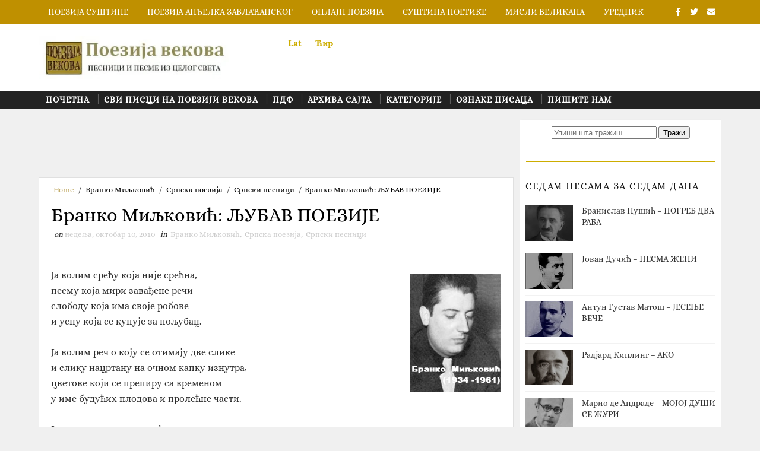

--- FILE ---
content_type: text/html; charset=UTF-8
request_url: https://www.poezijavekova.com/2010/10/blog-post_10.html
body_size: 38123
content:
<!DOCTYPE html>
<html class='v2' dir='ltr' xmlns='http://www.w3.org/1999/xhtml' xmlns:b='http://www.google.com/2005/gml/b' xmlns:data='http://www.google.com/2005/gml/data' xmlns:expr='http://www.google.com/2005/gml/expr'>
<head>
<link href='https://www.blogger.com/static/v1/widgets/4128112664-css_bundle_v2.css' rel='stylesheet' type='text/css'/>
<script async='async' crossorigin='anonymous' src='https://pagead2.googlesyndication.com/pagead/js/adsbygoogle.js?client=ca-pub-7826969312568918'></script>
<script async='async' crossorigin='anonymous' src='https://pagead2.googlesyndication.com/pagead/js/adsbygoogle.js?client=ca-pub-7826969312568918'></script>
<script async='async' defer='defer' src='https://challenges.cloudflare.com/turnstile/v0/api.js'></script>
<script async='async' crossorigin='anonymous' src='https://pagead2.googlesyndication.com/pagead/js/adsbygoogle.js?client=ca-pub-7826969312568918'></script>
<!-- Global site tag (gtag.js) - Google Analytics -->
<link href='/favicon.ico' rel='shortcut icon' type='image/x-icon'/>
<script async='async' src='https://www.googletagmanager.com/gtag/js?id=UA-108428928-2'></script>
<script>
  window.dataLayer = window.dataLayer || [];
  function gtag(){dataLayer.push(arguments);}
  gtag('js', new Date());

  gtag('config', 'UA-108428928-1');
</script>
<script async='async' data-ad-client='ca-pub-7826969312568918' src='https://pagead2.googlesyndication.com/pagead/js/adsbygoogle.js'></script>
<meta content='DlYHcTzDsovHRaQHMbsYKdP6NdPxTjHHqJV2UOOtLuQ' name='google-site-verification'/>
<meta content='Tpvxr1S7hlUAdIg7lQidtW0d5E7_pJT234Ag3htF4nY' name='google-site-verification'/>
<meta content='clxm4XMfSPxMqFDI-iDmGKVHF5-l2dxsYxYEpshk3SI' name='google-site-verification'/>
<meta content='yswdNBLUlx7gQx_N8KvvR0OxDHBQM8oZVBx-VC6zT64' name='google-site-verification'/>
<meta content='width=device-width, initial-scale=1, maximum-scale=1' name='viewport'/>
<link href="https://fonts.googleapis.com/css?family=Alice:400,400i,500,500i,700,700i" media='all' rel='stylesheet' type='text/css' />
<link href='//maxcdn.bootstrapcdn.com/font-awesome/4.7.0/css/font-awesome.min.css' rel='stylesheet'/>
<!--<b:include data='blog' name='all-head-content'/>-->
<title>
Бранко Миљковић: ЉУБАВ ПОЕЗИЈЕ - Поезија векова
</title>
<!-- Description and Keywords (start) -->
<meta content='' name='keywords'/>
<!-- Description and Keywords (end) -->
<meta content='Бранко Миљковић: ЉУБАВ ПОЕЗИЈЕ' property='og:title'/>
<meta content='http://www.poezijavekova.com/2010/10/blog-post_10.html' property='og:url'/>
<meta content='article' property='og:type'/>
<!-- lokalizacija za srpski jezik-->
<meta content='Serbian' name='language'/>
<meta content='sr' http-equiv='content-language'/>
<meta content='sr-RS' http-equiv='content-language'/>
<meta content='sr' name='dc.language'/>
<meta content='sr-RS' name='dc.language'/>
<metatag content='Serbia' name='country'></metatag>
<metatag content='RS' name='geo.country'></metatag>
<meta content='sr-RS' name='language' scheme='rfc1766'/>
<!-- lokalizacija za srpski jezik-->
<!--blogger slika za fejs meta podaci-->
<!--najveća moguća slika 210 x 210 -->
<meta content='https://res.cloudinary.com/poezijasustine/image/fetch/b_rgb:ffffff,bo_0px_solid_rgb:000,c_thumb,g_face:auto,h_250,q_59,r_30,w_250/https://blogger.googleusercontent.com/img/b/R29vZ2xl/AVvXsEhlS-Jdv2FUQuOW4mJFNq7asJVik_rAwwAu_SEih1JrwKnJ19XQ59PVEj3C0Z4EU9-BHcZh8XQ3sxH_ATBUz6iQgTwgJYMPznJwcD-gTQ3g_3kuIT-KYhPeADS4pbMZiYDpvxbnEX-0KoA/s72-c/branko-miljkovic-tekst.jpg' property='og:image'/><!--upscaling slike-->
<meta content='Поезија векова' property='og:site_name'/>
<meta content='http://www.poezijavekova.com/' name='twitter:domain'/>
<meta content='Бранко Миљковић: ЉУБАВ ПОЕЗИЈЕ' name='twitter:title'/>
<meta content='summary_large_image' name='twitter:card'/>
<meta content='https://blogger.googleusercontent.com/img/b/R29vZ2xl/AVvXsEhlS-Jdv2FUQuOW4mJFNq7asJVik_rAwwAu_SEih1JrwKnJ19XQ59PVEj3C0Z4EU9-BHcZh8XQ3sxH_ATBUz6iQgTwgJYMPznJwcD-gTQ3g_3kuIT-KYhPeADS4pbMZiYDpvxbnEX-0KoA/s1600/branko-miljkovic-tekst.jpg' name='twitter:image'/>
<meta content='Бранко Миљковић: ЉУБАВ ПОЕЗИЈЕ' name='twitter:title'/>
<!-- Social Media meta tag need customer customization -->
<meta content='Facebook App ID here' property='fb:app_id'/>
<meta content='Facebook Admin ID here' property='fb:admins'/>
<meta content='@username' name='twitter:site'/>
<meta content='@username' name='twitter:creator'/>
<script type='text/javascript'>cookieOptions={msg:"This website uses cookies. Овај сајт користи колачиће",link:"https://blogger.com/go/blogspot-cookies",close:"Изађи",learn:"Сазнајте више"};</script>
<style id='page-skin-1' type='text/css'><!--
/* Variable definitions
-----------------------
<Variable name="bodybackground" description="Background" type="background" color="#f0f0f0" default="$(color) url() repeat fixed top left"/>
<Variable name="topmenucolor" description="Primary Color" type="color" default="#0088ff" />
<Variable name="maincolor" description="Primary Color" type="color" default="#0088ff" />
<Variable name="maindarkcolor" description="Primary Dark Color" type="color" default="#222" />
-----------------------
*/
body#layout #main-wrapper #main {
margin-right: 4px;
background-color: #5a7ea2;
border-color: #34495e
}
body#layout #main-wrapper #main h4 {
color: #fff!important
}
/*****************************************
reset.css
******************************************/
html, body, .section, .widget, div, span, applet, object, iframe,
h1, h2, h3, h4, h5, h6, p, blockquote, pre,
a, abbr, acronym, address, big, cite, code,
del, dfn, em, font, img, ins, kbd, q, s, samp,
small, strike, strong, sub, sup, tt, var,
dl, dt, dd, ol, ul, li,
fieldset, form, label, legend,
table, caption, tbody, tfoot, thead, tr, th, td, figure {    margin: 0;    padding: 0;}
html {   overflow-x: hidden;}
a {text-decoration:none;color:#000;}
abbr.published.timeago {
text-decoration: none;
}
article,aside,details,figcaption,figure,
footer,header,hgroup,menu,nav,section {     display:block;}
table {    border-collapse: separate;    border-spacing: 0;}
caption, th, td {    text-align: left;    font-weight: normal;}
blockquote:before, blockquote:after,
q:before, q:after {    content: "";}
.quickedit, .home-link{display:none;}
blockquote, q {    quotes: "" "";}
sup{    vertical-align: super;    font-size:smaller;}
code{    font-family: 'Alice', Courier, monospace;    font-size:12px;    color:#272727;}
::selection {background:transparent; text-shadow:#000 0 0 2px;}
::-moz-selection {background:transparent; text-shadow:#000 0 0 2px;}
::-webkit-selection {background:transparent; text-shadow:#000 0 0 2px;}
::-o-selection {background:transparent; text-shadow:#000 0 0 2px;}
a img{	border: none;}
ol, ul { padding:0;  margin:0;  text-align: left;  }
ol li { list-style-type: decimal;  padding:0 0 5px;  }
ul li { list-style-type: disc;  padding: 0 0 5px;  }
ul ul, ol ol { padding: 0; }
#navbar-iframe, .navbar {   height:0px;   visibility:hidden;   display:none   }
.Attribution, .feed-links, .post-footer-line.post-footer-line-1, .post-footer-line.post-footer-line-2 , .post-footer-line.post-footer-line-3 {
display: none;
}
@import url('https://fonts.googleapis.com/css?family=Alice');
.item-control {
display: none !important;
}
h2.date-header, h4.date-header {display:none;margin:1.5em 0 .5em}
h1, h2, h3, h4, h5, h6 {
font-family: 'Alice', sans-serif;
font-weight: 400;
color: #2e2e2e;
}
blockquote {
padding: 8px;
background-color: #faebbc;
border-top: 1px solid #e1cc89;
border-bottom: 1px solid #e1cc89;
margin: 5px;
background-image: url(https://blogger.googleusercontent.com/img/b/R29vZ2xl/AVvXsEiiXrChilTDRU0_BbvIiYyptMpnFXs5Krm71U-L18LOrAozvsKj-c7VOsbHY4iJgZiWLzy-mPmuypp6C-WWnFoiCPP0VWl0HObaU1yZVL5JS60xK2VRQutqDNCEz8d7r_bsYOirxuyu8lY/s1600/openquote1.gif);
background-position: top left;
background-repeat: no-repeat;
text-indent: 23px;
}
blockquote p{
display: block;
background-image: url(https://blogger.googleusercontent.com/img/b/R29vZ2xl/AVvXsEjBW1O-B9ZNUG0EwKMqlfAq9j9gwMsmQ_0zePYPHn9QmoUsXmNIXnFyj0rIbiT_z_jRCWe_Z7xsSiVxxmrrOYUmDmMezjDV6hhtDc72tH8s40KI1FfGS5_LOSOr09TrWLebG_eOU9VVJn0/s1600/closequote1.gif);
background-repeat: no-repeat;
background-position: bottom right;
}
img {
max-width: 100%;
vertical-align: middle;
}
* {
outline: 0;
transition: all .3s ease;
-webkit-transition: all .3s ease;
-moz-transition: all .3s ease;
-o-transition: all .3s ease;
}
.item #blog-pager {
display: none;
height: 0;
opacity: 0;
visibility: hidden;
}
.widget iframe, .widget img {
max-width: 100%;
}
.status-msg-wrap {
display: none;
}
a:hover {
color:#bfa75f;
}
/*****************************************
Custom css starts
******************************************/
body {
color: #2e2e2e;
font-family: 'Alice', sans-serif;
font-size: 15px;
font-weight: normal;
line-height: 17px;
background: #f0f0f0 url() repeat fixed top left;
}
/* ######## Wrapper Css ######################### */
#outer-wrapper{max-width:100%;margin:0 auto}
.row{width:1150px}
#content-wrapper {
margin: 0 auto;
padding: 20px 0 40px;
overflow: hidden;
}
#main-wrapper {
float: left;
width: 70%;
max-width: 800px;
}
#sidebar-wrapper {
float: right;
width: 30%;
max-width: 340px;
}
/* ######## Top Header Bar Css ######################### */
.top-bar {
background-color: #bf9000;
border-bottom:1px solid rgba(0,0,0,0.12);
}
.top-bar-wrapper {
position: relative;
overflow: hidden;
min-height:40px;
color: #fff;
margin:0 auto;
}
.top-bar-social, .bottom-bar-social {
float: right;
padding: 5px 0;
}
.bottom-bar-social {
padding:0 0;
}
.top-bar-social li, .bottom-bar-social li {
display: inline;
padding: 0;
float: left;
margin-right: 5px;
;
}
.top-bar-social .widget ul, .bottom-bar-social .widget ul {
padding: 0;
}
.top-bar-social .LinkList ul, .bottom-bar-social .LinkList ul {
text-align: center;
}
.top-bar-social #social a {
display: block;
line-height: 30px;
padding: 0 5px;
font-size: 14px;
color: #fff;
transition: color 0.3s linear;
-moz-transition: color 0.3s linear;
-webkit-transition: color 0.3s linear;
-o-transition: color 0.3s linear;
}
.bottom-bar-social #social a {
display: block;
width: 30px;
height: 30px;
line-height: 30px;
font-size: 15px;
color: #fff;
background: #bfa75f;
transition: color 0.3s linear;
-moz-transition: color 0.3s linear;
-webkit-transition: color 0.3s linear;
-o-transition: color 0.3s linear;
-webkit-border-radius: 100%;
-moz-border-radius: 100%;
border-radius: 100%;
}
.top-bar-social #social a:before, .bottom-bar-social #social a:before {
display: inline-block;
font: normal normal normal 22px/1 FontAwesome;
font-size: inherit;
font-style: normal;
font-weight: 400;
-webkit-font-smoothing: antialiased;
-moz-osx-font-smoothing: grayscale;
}
.top-bar-social .bloglovin:before, .bottom-bar-social .bloglovin:before{content:"\f004"}
.top-bar-social .facebook:before, .bottom-bar-social .facebook:before{content:"\f09a"}
.top-bar-social .twitter:before, .bottom-bar-social .twitter:before{content:"\f099"}
.top-bar-social .rss:before, .bottom-bar-social .rss:before{content:"\f09e"}
.top-bar-social .youtube:before, .bottom-bar-social .youtube:before{content:"\f167"}
.top-bar-social .skype:before, .bottom-bar-social .skype:before{content:"\f17e"}
.top-bar-social .stumbleupon:before, .bottom-bar-social .stumbleupon:before{content:"\f1a4"}
.top-bar-social .tumblr:before, .bottom-bar-social .tumblr:before{content:"\f173"}
.top-bar-social .vine:before, .bottom-bar-social .vine:before{content:"\f1ca"}
.top-bar-social .stack-overflow:before, .bottom-bar-social .stack-overflow:before{content:"\f16c"}
.top-bar-social .linkedin:before, .bottom-bar-social .linkedin:before{content:"\f0e1"}
.top-bar-social .dribbble:before, .bottom-bar-social .dribbble:before{content:"\f17d"}
.top-bar-social .soundcloud:before, .bottom-bar-social .soundcloud:before{content:"\f1be"}
.top-bar-social .behance:before, .bottom-bar-social .behance:before{content:"\f1b4"}
.top-bar-social .digg:before, .bottom-bar-social .digg:before{content:"\f1a6"}
.top-bar-social .instagram:before, .bottom-bar-social .instagram:before{content:"\f16d"}
.top-bar-social .pinterest:before, .bottom-bar-social .pinterest:before{content:"\f0d2"}
.top-bar-social .delicious:before, .bottom-bar-social .delicious:before{content:"\f1a5"}
.top-bar-social .codepen:before, .bottom-bar-social .codepen:before{content:"\f1cb"}
.top-bar-social .email:before, .bottom-bar-social .email:before{content:"\f0e0"}
.top-bar-social ul#social a:hover {
color: #f0f0f0;
opacity: 1;
}
.bottom-bar-social ul#social a:hover {
background:#222222;
}
.top-bar-menu {
float: left;
}
.top-menu ul {
overflow: hidden;
list-style: none;
padding: 0;
margin: 0;
}
.top-menu ul li {
float: left;
display: inline-block;
list-style: none;
padding:0;
}
.top-menu ul li a {
padding: 12px 16px;
display: block;
border: none !important;
text-decoration: none;
line-height: inherit;
font-size: 14px;
font-weight: 500;
color: #fff;
font-family: Alice;
text-transform: uppercase;
}
.selectnav {display:none}
/* ######## Header Css ######################### */
#header-wrapper {
background: #fff;
}
#header-wrappers {
color: #222222;
padding: 20px 0 20px;
margin: 0 auto;
}
#header-inner {
background-position: left;
background-repeat: no;
}
.headerleft img {
height: auto;
margin: 0 0 0;
}
.headerleft h1,
.headerleft h1 a,
.headerleft h1 a:hover,
.headerleft h1 a:visited {
font-family: 'Shadows Into Light', cursive;
color: #222222;
font-size: 55px;
font-weight: bold;
line-height: 68px;
margin: 0;
padding: 0 0 5px;
text-decoration: none;
text-transform: uppercase;
}
.headerleft h3 {
font-weight: 400;
margin: 0;
padding: 0;
}
.headerleft .description {
color: #000000;
font: 400 14px Alice;
font-style:italic;
margin: 0;
padding: 10px 0;
text-transform: lowercase;
text-align: right;
}
.headerleft {
float: left;
margin: 0;
padding: 0;
width: 320px;
}
.headerright {
float: right;
margin: 0;
padding: 1px 0 0;
width: 730px;
}
/* ######## Navigation Menu Css ######################### */
.selectnav {
display:none;
}
.tm-menu {
font-weight: 400;
margin: 0 auto;
height:30px;
background: #222222
}
ul#nav {
list-style: none;
margin: 0;
padding: 0;
}
#menu .widget {
display: none;
}
#menu {
height: 30px;
position: relative;
text-align: center;
z-index: 15;
margin:0 auto;
padding-right:50px;
}
.menu-wrap {
margin:0 auto;
position: relative;
}
#menu ul > li {
position: relative;
vertical-align: middle;
display: inline-block;
padding: 0;
margin: 0;
}
#menu ul > li:hover > a {
color:#bfa75f;
}
#menu ul > li > a {
color: #fff;
font-size: 14px;
font-weight: 600;
line-height: 30px;
display: inline-block;
text-transform: uppercase;
text-decoration: none;
letter-spacing: 1px;
margin: 0;
padding: 0 12px;
font-family: Alice;
}
#menu ul > li > ul > li:first-child > a {
padding-left: 12px
}
#menu ul > li > ul {
position: absolute;
background: #4d4d4d;
top: 100%;
left: 0;
min-width: 180px;
padding: 0;
z-index: 99;
margin-top: 0;
visibility: hidden;
opacity: 0;
-webkit-transform: translateY(10px);
-moz-transform: translateY(10px);
transform: translateY(10px)
}
#menu ul > li > ul > li > ul {
position: absolute;
top: 0;
left: 180px;
width: 180px;
background: #5d5d5d;
z-index: 99;
margin-top: 0;
margin-left: 0;
padding: 0;
border-left: 1px solid #6d6d6d;
visibility: hidden;
opacity: 0;
-webkit-transform: translateY(10px);
-moz-transform: translateY(10px);
transform: translateY(10px)
}
#menu ul > li > ul > li {
display: block;
float: none;
text-align: left;
position: relative;
border-bottom: 1px solid;
border-top: none;
border-color: #8d8d8d;
}
#menu ul > li > ul > li:last-child {
border: 0;
}
#menu ul li:after {
content: "|";
display: block;
position: absolute;
margin: auto;
top: -20px;
right: -5px;
bottom: 0;
width: 8px;
height: 8px;
text-align: center;
font-weight: 400;
font-size: 20px;
text-rendering: auto;
-webkit-font-smoothing: antialiased;
-moz-osx-font-smoothing: grayscale;
color: #5c5c5c;
}
#menu ul li.parent ul li:after, #menu ul li:last-child:after {
display:none;
}
#menu ul > li > ul > li:hover {
background-color: #bfa75f;
border-color: #db4437;
}
#menu ul > li > ul > li:hover a {
color: #fff;
}
#menu ul > li > ul > li a {
font-size: 11px;
display: block;
color: #fff;
line-height: 35px;
text-transform: uppercase;
text-decoration: none;
margin: 0;
padding: 0 12px;
border-right: 0;
border: 0
}
#menu ul > li.parent > a:after {
content: '\f107';
font-family: FontAwesome;
float: right;
margin-left: 5px
}
#menu ul > li:hover > ul,
#menu ul > li > ul > li:hover > ul {
opacity: 1;
visibility: visible;
-webkit-transform: translateY(0);
-moz-transform: translateY(0);
transform: translateY(0)
}
#menu ul > li > ul > li.parent > a:after {
content: '\f105';
float: right
}
#menu ul ul {
}
/* ######## Search widget Css ######################### */
#search-bar {
position: absolute;
right: 0;
top: 0;
z-index:99;
}
.header-search {
color: #fff;
position: absolute;
top: 2px;
right: 15px;
}
.header-search i {
font-style: normal;
font-size: 13px;
cursor: pointer;
}
.header-search .fa-times.active, .fa-search {
display: inline-block;
}
.header-search .fa-times,.fa-search.active {
display: none;
}
.search-form {
display: none;
position: absolute;
top: 50px;
right: 0;
padding: 15px;
height: 35px;
background: #fff;
z-index: 9999;
transition: none;
border: 1px solid #222;
border-top: 0;
}
.search-form input {
border: 1px solid #e9e9e9;
height: 36px;
text-indent: 5px;
}
.search-form button {
border: none;
border-radius: 3px;
color: #ffffff;
cursor: pointer;
font-size: 14px;
height: 36px;
width: 36px;
position: relative;
background: #ff6644;
}
.iconheader {
position: relative;
float: right;
}
.iconheader a i {
font-size: 18px;
line-height: 80px;
margin-left: 10px;
color: #999;
}
.iconheader a i:hover {
color:#E80007;
}
/* ######## Sidebar Css ######################### */
.sidebar .widget {
margin-bottom: 20px;
position: relative;
clear: both;
}
.sidebar {
background: #fff;
padding: 10px;
box-sizing: border-box;
-webkit-box-shadow: 3px 0 3px 0px rgba(0,0,0,0.05);
-moz-box-shadow: 3px 0 3px 0px rgba(0,0,0,0.05);
}
.sidebar h2 {
color: #151515;
border-bottom: 1px solid rgba(0,0,0,0.12);
font-size: 16px;
padding: 10px 0;
margin: 0;
font-weight: 500;
letter-spacing: 1.5px;
text-transform: uppercase;
position: relative;
text-align: left;
margin-bottom:10px;
}
.sidebar ul,.sidebar li, .mini-sidebar ul,.mini-sidebar li {
list-style-type:none;
margin:0;
padding: 0;
}
.sidebar .LinkList li, .mini-sidebar .LinkList li {
padding: 0 0 6px 0;
margin: 0 0 6px 0;
text-transform:capitalize;
}
/* Multi Tab Widget */
.menu-tab li a,
.sidetabs .section {
transition: all 0s ease;
-webkit-transition: all 0s ease;
-moz-transition: all 0s ease;
-o-transition: all 0s ease;
-ms-transition: all 0s ease
}
.menu-tab {
overflow: hidden;
clear: both;
padding: 0;
margin: 0
}
.sidetabs .widget-content {
padding: 10px 0;
}
.sidetabs .widget h2 {
display: none
}
.menu-tab li {
width: 50%;
float: left;
display: inline-block;
padding: 0
}
.menu-tab li a {
font-family: Alice;
height: 32px;
text-align: center;
padding: 0;
font-weight: 600;
display: block;
color: #fff;
background-color:#222222;
font-size: 14px;
line-height: 32px;
letter-spacing: 1.5px;
text-transform: uppercase
}
.menu-tab li.active a {
color: #fff;
background-color:#bfa75f;
}
.menu-tab li {
display: none
}
.hide-tab {
display: inline-block!important
}
#tabside2 {
margin-bottom: 15px;
}
/* ######## Post Css ######################### */
article {
padding:0 10px 0 0;
overflow: hidden;
}
.item article, .static_page article {
padding:0;
}
.post-outer {
padding:0 0 20px 0;
}
.post {
display: block;
overflow: hidden;
word-wrap: break-word;
padding: 0 10px 10px;
background:#fff;
box-sizing: border-box;
border: 1px solid rgba(0,0,0,0.12);
}
.index .post, .archive .post {
-webkit-box-shadow: 3px 0 3px 0px rgba(0,0,0,0.05);
-moz-box-shadow: 3px 0 3px 0px rgba(0,0,0,0.05);
padding:0;
border-bottom:0;
}
.index .post-home-wrap, .archive .post-home-wrap {
padding: 0 10px 10px;
box-sizing: border-box;
overflow:hidden;
}
.home-post-head {
margin-bottom: 10px;
overflow:hidden;
}
.date_holder {
float:left;
background: #bfa75f;
color: #fff;
padding: 4px 12px 12px;
margin-right: 6px;
position: relative;
text-align: center;
}
.date_holder:after {
content: "";
position: absolute;
bottom: 0px;
left: 0;
width: 1px;
height: 1px;
border: 24px solid transparent;
border-bottom: 8px solid #fff;
z-index: 0;
}
.home-post-head-wrap {
display: block;
overflow: hidden;
}
.date_holder .month {
display: block;
text-transform: uppercase;
font-size: 13px;
font-weight: 700;
}
.date_holder .day {
display: block;
font-size: 20px;
margin-bottom: 2px;
font-weight: 700;
}
.post-head h1 {
color: #000;
font-size: 32px;
font-weight: 400;
line-height: 44px;
}
.post h2 {
line-height: 1.3em;
font-size: 26px;
font-weight: 500;
letter-spacing: 0.2px;
}
.post h2 a {
color: #464646;
}
.post h2 {
margin: 6px 0;
padding: 0;
text-transform:capitalize;
}
.retitle h2 {
display: block;
}
.post-body {
margin: 0px;
padding:10px;
font-size: 16px;
line-height: 26px;
box-sizing: border-box;
}
.post-body a {
margin-left: 0 !important;
margin-right: 0 !important;
}
.block-image {
float:left;
width: 220px;
height: auto;
margin-right: 20px;
position:relative;
}
.block-image .thumb {
width: 100%;
height: auto;
position: relative;
display: block;
overflow: hidden;
}
.block-image img {
width: 100%;
height: auto;
display: block;
object-fit:cover;
transition: all .3s ease-out!important;
-webkit-transition: all .3s ease-out!important;
-moz-transition: all .3s ease-out!important;
-o-transition: all .3s ease-out!important;
}
.block-image .thumb:before {
position: absolute;
content: '';
width: 100%;
height: 100%;
background-color: #000;
opacity: 0;
left: 0;
top: 0;
z-index:9;
-webkit-transition: all 0.35s ease-in-out;
-moz-transition: all 0.35s ease-in-out;
-ms-transition: all 0.35s ease-in-out;
-o-transition: all 0.35s ease-in-out;
transition: all 0.35s ease-in-out;
}
.block-image:hover .thumb:before {
opacity: 0.3;
}
.date-header-post {
color: #bdbdbd;
display: block;
font-size: 12px;
font-weight: 400;
line-height: 1.3em;
margin: 0!important;
padding: 0;
}
.date-header-post a {
color: #bdbdbd;
}
.post-header {
padding:0 10px 10px;
}
.index .post-header, .archive .post-header {
padding:0;
}
#meta-post {
color: #bdbdbd;
display: block;
font-size: 12px;
font-weight: 400;
line-height: 21px;
margin: 0;
padding:0;
text-transform: capitalize;
}
#meta-post a, #meta-post abbr {
color: #a1a1a1;
font-weight: 600;
}
#meta-post a:hover, #meta-post abbr:hover {
color: #bfa75f;
}
#meta-post .auth-meta i {
margin-left: 0;
}
#meta-post i {
margin-left: 5px;
margin-right: 2px;
}
.breadcrumbs .fa-angle-right:before{margin:0 5px}
.breadcrumbs{margin:0;font-size:13px;    padding: 10px 0;}
.breadcrumbs span a.bhome{color:#bfa75f}
.breadcrumbs span,.breadcrumbs span a{color:#010101;padding: 0 2px;}
.breadcrumbs span a:hover{color:#bfa75f}
.post-meta {
color: #bdbdbd;
display: block;
font-size: 13px;
font-weight: 400;
line-height: 21px;
margin: 0;
padding: 0;
}
.post-meta a {
color: #CBCBCB;
}
.post-meta i {
color: #222222;
}
.post-timestamp {
margin-left: 5px;
}
.label-head {
margin-left: 5px;
}
.label-head a {
padding-left: 2px;
}
.resumo {
color: #666;
}
.resumo span {
display: block;
margin-bottom: 8px;
font-size: 14px;
line-height: 1.8em;
text-align: justify;
}
.post-body img {
max-width: 100%;
padding: 10px 0;
position: relative;
margin:0 auto;
}
.post h3 {
font-size: 18px;
margin-top: 20px;
margin-bottom: 10px;
line-height: 1.1;
}
.second-meta {
padding:10px 0 0;
display: block;
overflow: hidden;
}
.second-meta .read-more-wrap {
float:right;
}
.second-meta .read-more {
font-family: inherit;
font-style: italic;
letter-spacing: 0.5px;
transition: all .3s;
background: #222222;
padding: 8px 12px !important;
display: inline-block;
vertical-align: middle;
margin:0;
font-size: 15px;
color: #f7f7f7;
font-weight: bold;
white-space: nowrap;
}
.second-meta .read-more:hover {
color:#fff;
background:#bfa75f;
border-color:#222222;
}
.comment-link {
white-space: normal;
}
#blog-pager {
clear: both;
text-align: center;
margin: 0;
font-family: Alice;
}
.index .blog-pager,
.index #blog-pager {
display: block
}
.index .blog-pager,
.index #blog-pager,
.archive .blog-pager,
.archive #blog-pager {
-webkit-border-radius: 0;
-moz-border-radius: 0;
border-radius: 0;
padding: 15px 0 5px;
text-align: center;
}
.showpageNum a,
.showpage a,
#blog-pager-newer-link a,
#blog-pager-older-link a {
color: #fff;
background-color: #222222;
font-size: 14px;
font-weight: 400;
line-height: 24px;
margin-right: 5px;
overflow: hidden;
padding: 6px 10px;
text-decoration: none
}
.showpageNum a:hover,
.showpage a:hover,
#blog-pager-newer-link a:hover,
#blog-pager-older-link a:hover {
decoration: none;
background-color: #bfa75f
}
.showpageOf {
display: none;
font-size: 0
}
.showpagePoint {
color: #fff;
background-color: #bfa75f;
font-size: 14px;
font-weight: 400;
line-height: 24px;
margin-right: 5px;
overflow: hidden;
padding: 6px 10px;
text-decoration: none
}
#post-pager .blog-pager-older-link:hover, #post-pager .blog-pager-newer-link:hover {
color:#bfa75f;
background:inherit;
}
#post-pager {
clear:both;
float: left;
display: block;
width: 100%;
box-sizing: border-box;
margin: 15px 0;
}
#post-pager .blog-pager-older-link, #post-pager .blog-pager-newer-link {
border:0;
text-align:right;
background:none;
color:#222222;
}
#post-pager .blog-pager-newer-link {
border: 0;
text-align:left;
}
#post-pager #blog-pager-newer-link, #post-pager #blog-pager-older-link {
width: 50%;
}
#post-pager a b {
display: block;
padding: 0 0 5px;
font-weight: 700;
letter-spacing: 1px;
font-size: 14px;
color:#bfa75f;
font-family: Alice;
text-transform: uppercase;
}
#post-pager a span {
text-transform:capitalize;
font-style:italic;
}
#post-pager .blog-pager-older-link, #post-pager .blog-pager-newer-link {
padding:0;
display: block;
}
/* ######## Share widget Css ######################### */
.item .post-footer .share-box .post-labels {
float: left;
}
.item .post-footer .share-box .post-labels .label-title {
color: #fff;
padding: 3px 8px;
font-size: 14px;
background-color: #bfa75f;
}
.item .post-footer .share-box .post-labels a {
color: $textcolor;
padding: 3px 8px;
font-size: 14px;
background-color: #f8f8f8;
}
.post-footer .share-box {
position: relative;
padding: 10px 0;
text-align: center;
}
.post-footer .share-title {
border-bottom: 2px solid #eee;
color: #010101;
display: inline-block;
padding-bottom: 7px;
font-size: 16px;
font-weight: 500;
clear: both;
margin: 0 0 10px;
position: relative;
float: left;
}
.sora-author-box {
overflow: hidden;
margin: 10px 0;
}
.sora-author-box img {
float: left;
margin-right: 10px;
object-fit:cover;
}
.sora-author-box p {
padding: 0 10px 10px;
-webkit-margin-before: 0;
-webkit-margin-after: 0;
}
.sora-author-box b {
font-weight: 700;
font-style: normal;
letter-spacing: 1px;
font-size: 20px;
}
.Related-title {
color: #151515;
background: #f2f2f2;
border: 1px solid rgba(0,0,0,0.12);
font-size: 16px;
padding: 12px 15px;
margin: 0;
font-weight: 600;
letter-spacing: 1.5px;
text-transform: uppercase;
font-family: Alice;
position: relative;
text-align: left;
display: block;
}
.post-footer .share-title:after {
position: absolute;
left: 50%;
margin-left: -5px;
bottom: -5px;
content: "";
display: block;
width: 0;
height: 0;
border-left: 5px solid transparent;
border-right: 5px solid transparent;
border-top: 5px solid #eee;
}
.post-footer .share-art {
float: right;
padding: 0;
padding-top: 0;
font-size: 13px;
font-weight: 400;
text-transform: capitalize;
}
.post-footer .share-art a {
color: #fff;
padding: 3px 8px;
margin-left: 4px;
border-radius: 2px;
display: inline-block;
margin-right: 0;
background: #010101;
}
.post-footer .share-art i {
color:#fff;
}
.post-footer .share-art a:hover{color:#fff}
.post-footer .share-art .fac-art{background:#3b5998}
.post-footer .share-art .fac-art:hover{background:rgba(49,77,145,0.7)}
.post-footer .share-art .twi-art{background:#00acee}
.post-footer .share-art .twi-art:hover{background:rgba(7,190,237,0.7)}
.post-footer .share-art .goo-art{background:#db4a39}
.post-footer .share-art .goo-art:hover{background:rgba(221,75,56,0.7)}
.post-footer .share-art .pin-art{background:#CA2127}
.post-footer .share-art .pin-art:hover{background:rgba(202,33,39,0.7)}
.post-footer .share-art .lin-art{background:#0077B5}
.post-footer .share-art .lin-art:hover{background:rgba(0,119,181,0.7)}
.post-footer .share-art .wat-art{background:#25d266;display:none;}
.post-footer .share-art .wat-art:hover{background:rgba(37, 210, 102, 0.73)}
/* ######## Comments Css ######################### */
.post-feeds .feed-links {
display: none;
}
iframe.blogger-iframe-colorize,
iframe.blogger-comment-from-post {
height: 260px!important;
background: #fff;
}
.comment-form {
overflow:hidden;
}
.comments h3 {
line-height:normal;
text-transform:uppercase;
color:#333;
font-weight:bold;
margin:0 0 20px 0;
font-size:14px;
padding:0 0 0 0;
}
h4#comment-post-message {
display:none;
margin:0 0 0 0;
}
.comments{
clear:both;
margin-top:10px;
margin-bottom:0;
background: #fff;
box-sizing: border-box;
border: 1px solid rgba(0,0,0,0.12);
}
.comments h4{
color: #151515;
background: #f2f2f2;
border-bottom: 1px solid rgba(0,0,0,0.12);
font-size: 16px;
padding: 12px 15px;
margin: 0;
font-weight: 500;
letter-spacing: 1.5px;
text-transform: uppercase;
position: relative;
text-align: left;
}
.comments h4:after {
display: inline-block;
content: "\f075";
font-family: fontAwesome;
font-style: normal;
font-weight: normal;
font-size: 18px;
color: #000;
top: 12px;
right: 15px;
padding: 0;
position: absolute;
}
.comments .comments-content{
font-size:13px;
margin-bottom:8px;
padding: 0 15px;
}
.comments .comments-content .comment-thread ol{
list-style:none;
text-align:left;
margin:13px 0;
padding:0
}
.comments .comments-content .comment-thread ol li{
list-style:none;
}
.comments .avatar-image-container {
background:#fff;
border:1px solid #DDD;
overflow:hidden;
padding:0;
border-radius: 50%;
}
.comments .avatar-image-container img {
border-radius:50%;
}
.comments .comment-block{
position:relative;
background:#fff;
padding:15px;
margin-left:60px;
border: 1px solid rgba(0,0,0,0.12);
}
.comments .comment-block:before {
content:"";
width:0px;
height:0px;
position:absolute;
right:100%;
top:14px;
border-width:10px;
border-style:solid;
border-color:transparent #DDD transparent transparent;
display:block;
}
.comments .comments-content .comment-replies{
margin:8px 0;
margin-left:60px
}
.comments .comments-content .comment-thread:empty{
display:none
}
.comments .comment-replybox-single {
background:#f0f0f0;
padding:0;
margin:8px 0;
margin-left:60px
}
.comments .comment-replybox-thread {
background:#f0f0f0;
margin:8px 0 0 0;
padding:0;
}
.comments .comments-content .comment{
margin-bottom:6px;
padding:0
}
.comments .comments-content .comment:first-child {
padding:0;
margin:0
}
.comments .comments-content .comment:last-child {
padding:0;
margin:0
}
.comments .comment-thread.inline-thread .comment, .comments .comment-thread.inline-thread .comment:last-child {
margin:0px 0px 5px 30%
}
.comment .comment-thread.inline-thread .comment:nth-child(6) {
margin:0px 0px 5px 25%;
}
.comment .comment-thread.inline-thread .comment:nth-child(5) {
margin:0px 0px 5px 20%;
}
.comment .comment-thread.inline-thread .comment:nth-child(4) {
margin:0px 0px 5px 15%;
}
.comment .comment-thread.inline-thread .comment:nth-child(3) {
margin:0px 0px 5px 10%;
}
.comment .comment-thread.inline-thread .comment:nth-child(2) {
margin:0px 0px 5px 5%;
}
.comment .comment-thread.inline-thread .comment:nth-child(1) {
margin:0px 0px 5px 0;
}
.comments .comments-content .comment-thread{
margin:0;
padding:0
}
.comments .comments-content .inline-thread{
background: #fff;
padding:15px;
box-sizing:border-box;
margin:0
}
.comments .comments-content .inline-thread .comment-block {
border-color: #bfa75f;
}
.comments .comments-content .inline-thread .comment-block:before {
border-color: transparent #bfa75f transparent transparent;
}
.comments .comments-content .user {
font-family: Alice;
letter-spacing: 0.5px;
font-weight: 600;
}
.comments .comments-content .icon.blog-author {
display:inline;
}
.comments .comments-content .icon.blog-author:after {
content: "Author";
background:#bfa75f;
font-family: inherit;
color: #fff;
font-size: 13px;
padding: 2px 5px;
text-transform:Capitalize;
font-style:italic;
letter-spacing: 0.3px;
}
.comment-header {
text-transform:uppercase;
font-size:12px;
}
.comments .comments-content .datetime {
margin-left: 6px;
}
.comments .comments-content .datetime a {
color:#888;
}
.comments .comment .comment-actions a {
display:inline-block;
color:#333;
font-weight:bold;
font-size:12px;
line-height:15px;
margin:4px 8px 0 0;
}
.comments .continue a {
color:#333;
display:inline-block;
font-size:10px;
}
.comments .comment .comment-actions a:hover, .comments .continue a:hover{
text-decoration:underline;
}
/* ######## Related Post Css ######################### */
#related-posts {
margin-bottom: 10px;
padding: 10px 0;
}
.related li {
width: 25%;
display: inline-block;
height: auto;
min-height: 184px;
float: left;
padding-right: 10px;
overflow: hidden;
position: relative;
box-sizing:border-box;
}
.related li h3 {
margin-top:0;
}
.related-thumb {
width: 100%;
height: 100px;
overflow: hidden;
}
.related li .related-img {
width: 100%;
height: 100px;
display: block;
position: relative;
transition: all .3s ease-out!important;
-webkit-transition: all .3s ease-out!important;
-moz-transition: all .3s ease-out!important;
-o-transition: all .3s ease-out!important;
}
.related li .related-img:hover {
-webkit-transform: scale(1.1) rotate(-1.5deg)!important;
-moz-transform: scale(1.1) rotate(-1.5deg)!important;
transform: scale(1.1) rotate(-1.5deg)!important;
transition: all .3s ease-out!important;
-webkit-transition: all .3s ease-out!important;
-moz-transition: all .3s ease-out!important;
-o-transition: all .3s ease-out!important;
}
.related-title a {
font-size: 12px;
line-height: 1.4em;
padding: 10px 0 0;
font-family: inherit;
font-weight: 400;
font-style: normal;
letter-spacing: 1px;
color: #010101;
display: block;
}
.related li:nth-of-type(4n) {
padding-right: 0;
}
.related .related-tag {
display:none;
}
.related-overlay {
position: absolute;
left: 0;
top: 0;
z-index: 1;
width: 100%;
height: 100%;
background-color: rgba(40,35,40,0.05);
}
.related-content {
display: block;
bottom: 0;
padding: 0px 0px 11px;
width: 100%;
line-height: 1.2em;
box-sizing: border-box;
z-index: 2;
}
.related .related-content .recent-date {
display:none;
}
.recent-date:before, .p-date:before {
content: '\f017';
font-family: fontawesome;
margin-right: 5px;
}
/*****************************************
Footer Bottom CSS
******************************************/
#lower {
margin:auto;
padding: 0;
width: 100%;
background:#364956;
border-bottom: 2px dotted #49545a;
}
#lower-wrapper {
margin:auto;
padding: 20px 0px 20px 0px;
}
#lowerbar-wrapper {
float: left;
margin: 0px 5px auto;
padding-bottom: 20px;
width: 32%;
color:#fff;
line-height: 1.6em;
word-wrap: break-word;
overflow: hidden;
max-width: 375px;
}
.lowerbar {margin: 0; padding: 0;}
.lowerbar .widget {margin: 0; padding: 0;box-sizing:border-box;    margin-bottom: 10px;}
.lowerbar h2 {
color: #fff;
border-bottom: 1px solid #49545a;
font-size: 16px;
padding: 10px 0;
margin: 0;
font-weight: 500;
letter-spacing: 1.5px;
text-transform: uppercase;
position: relative;
text-align: left;
margin-bottom: 20px;
}
.lowerbar ul {
margin: 0 auto;
padding: 0;
list-style-type: none;
}
.lowerbar li {
display:block;
line-height: 1.6em;
margin-left: 0 !important;
list-style-type: none;
}
.lowerbar li a, .lowerbar .ty-bonus .ty-bonos-entry a, .lowerbar .tyard-komet a, .lowerbar .list-label-widget-content li a, .lowerbar .list-label-widget-content li a:before, .lowerbar .list-label-widget-content li span:last-child {
text-decoration:none; color: #fff;
}
.lowerbar .ty-bonus .ty-wow {
border-bottom: 1px solid #49545a;
}
.lowerbar .tyard-komet .ty-komet {
border-top: 1px solid #49545a;
}
.lowerbar li a:hover {
text-decoration:none;
}
.lowerbar .tyard-komet .ty-komet span, .lowerbar .FollowByEmail .widget-content {
background: #495e6d;
}
.lowerbar .widget-content {
}
/* ######## Footer Css ######################### */
#jugas_footer {
color: #fff;
font-family: Alice;
font-weight: 400;
padding: 20px 0px;
background:#0f0f0f;
}
.copy-container {
margin: 0 auto;
overflow: hidden;
}
.jugas_footer_copyright a {
color: #bfa75f;
}
.jugas_footer_copyright {
text-align: left;
display:inline-block;
line-height: 30px;
}
/* ######## Custom Widget Css ######################### */
select#BlogArchive1_ArchiveMenu {
width: 100%;
padding: 10px;
border-color: #777;
}
.ty-bonus .ty-wow {
overflow: hidden;
border-bottom: 1px solid #F5F5F5;
padding: 10px 0;
}
.ty-bonus .ty-wow:first-child {
padding-top: 0;
}
.ty-bonus .ty-wow:last-child {
border-bottom: none;
}
.ty-bonus .ty-thumb-bonos {
position: relative;
float: left;
margin: 0!important;
width: 80px;
height: 60px;
overflow: hidden;
display: block;
vertical-align: middle;
}
.ty-bonus .ty-bonus-con {
padding-left: 10px;
display: table-cell;
}
.ty-bonus .ty-bonos-entry {
overflow: hidden;
line-height: 0;
margin: 0 0 2px;
padding: 0;
}
.ty-bonus .ty-bonos-entry a {
color: #222222;
font-weight: 400;
font-size: 15px;
line-height: 1.5em;
}
.ty-bonus .ty-bonos-entry a:hover {
color: #bfa75f;
}
.ty-bonus .ty-thumb-bonos:hover .tyimg-lay {
background-color: rgba(40, 35, 40, 0.3);
}
.yard-auth-ty {
margin-right: 10px;
}
.yard-auth-ty::before {
content: '\f007';
font-family: fontawesome;
color: #bbb;
margin-right: 5px;
}
.yard-auth-ty,
.ty-time {
color: #bdbdbd;
font-size: 13px;
font-weight: 400;
}
.ty-time:before {
content: '\f133';
font-family: fontawesome;
color: #bbb;
margin-right: 5px;
}
.sidebar .PopularPosts .widget-content ul li:first-child,
.sidebar .ty-bonus .ty-wow:first-child {
padding-top: 0;
border-top: 0;
}
.sidebar .PopularPosts .widget-content ul li:last-child,
.sidebar .ty-bonus .ty-wow:last-child {
padding-bottom: 0;
}
.tyard-komet .ty-komet .ty-komet-tar {
position: relative;
overflow: hidden;
padding: 0;
width: 55px;
height: 55px;
float: left;
margin: 0 10px 0 0;
}
.tyard-komet .ty-komet {
background: none!important;
clear: both;
list-style: none;
word-break: break-all;
display: block;
border-top: 1px solid #F5F5F5;
border-bottom: 0 !important;
overflow: hidden;
margin: 0;
padding: 10px 0;
}
.tyard-komet .ty-komet:first-child {
padding-top: 0;
border-top: 0;
}
.tyard-komet .ty-komet:last-child {
padding-bottom: 0;
}
.tyard-komet .ty-komet span {
color: #bdbdbd;
display: block;
line-height: 1.2em;
text-transform: lowercase;
font-size: 12px;
font-style: italic;
font-weight: 400;
overflow: hidden;
background: #f9f9f9;
height: 38px;
margin-top: 5px;
box-sizing: border-box;
padding: 5px 8px;
}
.yardimg-komet {
width: 55px;
height: 55px;
float: left;
margin: 0 10px 0 0;
}
.tyard-komet a {
color: $darkcolor;
position: relative;
font-size: 13px;
text-transform: capitalize;
display: block;
overflow: hidden;
font-weight: 400;
}
.tyard-komet a:hover {
color:#bfa75f;
}
.tyard-komet {
list-style: none;
padding: 0;
}
.sidebar .PopularPosts .widget-content ul li:first-child,
#sidetabs .PopularPosts .widget-content ul li:first-child {
padding-top: 0;
border-top: 0
}
.sidebar .PopularPosts .widget-content ul li:last-child,
.sidebar .ty-bonus .ty-wow:last-child,
.tab-widget .PopularPosts .widget-content ul li:last-child,
.tab-widget .ty-bonus .ty-wow:last-child {
padding-bottom: 0
}
.sidebar .FollowByEmail > h3.title,
.sidebar .FollowByEmail .title-wrap {
margin-bottom: 0
}
.FollowByEmail td {
width: 100%;
float: left;
box-sizing: border-box
}
.FollowByEmail .follow-by-email-inner .follow-by-email-submit {
margin-left: 0;
width: 100%;
border-radius: 0;
height: 30px;
font-size: 11px;
color: #fff;
background-color: #bfa75f;
font-family: inherit;
text-transform: uppercase;
font-weight: 700;
letter-spacing: 1px
}
.FollowByEmail .follow-by-email-inner .follow-by-email-submit:hover {
opacity:0.8;
}
.FollowByEmail .follow-by-email-inner .follow-by-email-address {
padding-left: 10px;
height: 30px;
border: 1px solid #FFF;
margin-bottom: 5px;
box-sizing: border-box;
font-size: 11px;
font-family: inherit
}
.FollowByEmail .follow-by-email-inner .follow-by-email-address:focus {
border: 1px solid #FFF
}
.FollowByEmail .widget-content {
background-color: #222222;
box-sizing: border-box;
padding: 10px
}
.FollowByEmail .widget-content:before {
content: "Унесите своју адресу е-поште да бисте се примали обавештења о новим постовима на Поезији векова путем е-поште.";
font-size: 11px;
color: #f2f2f2;
line-height: 1.4em;
margin-bottom: 5px;
display: block;
padding: 0 2px
}
.list-label-widget-content li {
display: block;
padding: 8px 0;
border-bottom: 1px solid #f2f2f2;
position: relative
}
.list-label-widget-content li:first-child {
padding: 0 0 8px
}
.list-label-widget-content li:last-child {
padding-bottom: 0;
border-bottom: 0
}
.list-label-widget-content li a:before {
content: '\f02c';
font-size: 13px;
color: #222222;
font-family: fontawesome;
margin-right: 5px;
}
.list-label-widget-content li a {
color: #222222;
font-size: 11px;
font-weight: 700;
text-transform: uppercase;
transition: color .3s
}
.list-label-widget-content li a:hover {
color: #bfa75f
}
.list-label-widget-content li span:last-child {
color: #222222;
font-size: 11px;
font-weight: 700;
position: absolute;
top: 8px;
right: 0
}
.list-label-widget-content li:first-child span:last-child {
top: 2px
}
.cloud-label-widget-content {
text-align: left
}
.cloud-label-widget-content .label-count {
background: #bfa75f;
color: #fff!important;
margin-left: -3px;
white-space: nowrap;
border-radius: 0;
padding: 1px 4px!important;
font-size: 12px!important;
margin-right: 5px;
transition: background .3s
}
.cloud-label-widget-content .label-size {
background: #f5f5f5;
display: block;
float: left;
font-size: 11px;
margin: 0 5px 5px 0;
transition: background .3s
}
.cloud-label-widget-content .label-size a,
.cloud-label-widget-content .label-size span {
height: 18px!important;
color: #222222;
display: inline-block;
font-size: 11px;
font-weight: 700!important;
text-transform: uppercase;
padding: 6px 8px;
transition: color .3s
}
.cloud-label-widget-content .label-size a {
padding: 6px 10px
}
.cloud-label-widget-content .label-size a:hover {
color: #fff!important
}
.cloud-label-widget-content .label-size,
.cloud-label-widget-content .label-count {
height: 30px!important;
line-height: 19px!important
}
.cloud-label-widget-content .label-size:hover {
background: #bfa75f;
color: #fff!important
}
.cloud-label-widget-content .label-size:hover a {
color: #fff!important
}
.cloud-label-widget-content .label-size:hover span {
background: #222222;
color: #fff!important;
cursor: pointer
}
.cloud-label-widget-content .label-size-1,
.label-size-2,
.label-size-3,
.label-size-4,
.label-size-5 {
font-size: 100%;
opacity: 10
}
.label-size-1,
.label-size-2 {
opacity: 100
}
#ads-blog .widget {
width: 728px;
max-height: 90px;
padding:0;
margin: 0px auto 15px !important;
max-width: 100%;
box-sizing: border-box;
}
#ads-blog-bottom .widget {
width: 728px;
max-height: 90px;
padding:0;
margin: 0px auto 15px !important;
max-width: 100%;
box-sizing: border-box;
}
#ads-blog-content  .widget {
text-align:center;
max-height: 90px;
padding:0;
margin: 20px auto 0 !important;
max-width: 100%;
box-sizing: border-box;
}
#ads-blog-content  .widget .widget-content {
display:inline-block;
}
.ads-blog-post-top, .ads-blog-post-bottom {
display:none;
visibility:hidden;
}
.PopularPosts .widget-content ul li:first-child {
border-top:0;
}
.PopularPosts .item-thumbnail{margin:0 15px 0 0 !important;width:80px;height:60px;float:left;overflow:hidden;    position: relative}
.PopularPosts .item-thumbnail a{position:relative;display:block;overflow:hidden;line-height:0}
.PopularPosts ul li img{width:90px;height:65px;object-fit:cover;padding:0;transition:all .3s ease}
.PopularPosts .widget-content ul li{overflow:hidden;padding:10px 0;border-top:1px solid #f2f2f2}
.sidebar .PopularPosts .widget-content ul li:first-child,.sidebar .custom-widget li:first-child,.tab-widget .PopularPosts .widget-content ul li:first-child,.tab-widget .custom-widget li:first-child{padding-top:0;border-top:0}
.sidebar .PopularPosts .widget-content ul li:last-child,.sidebar .custom-widget li:last-child,.tab-widget .PopularPosts .widget-content ul li:last-child,.tab-widget .custom-widget li:last-child{padding-bottom:0}
.PopularPosts ul li a{color:#333333;font-weight:400;font-size:14px;line-height:1.4em;transition:color .3s;    font-family: Alice;}
.PopularPosts ul li a:hover{color:#bfa75f}
.PopularPosts .item-title{margin:0 0 4px;padding:0;line-height:0}
.item-snippet{display:none;font-size:0;padding-top:0}
.PopularPosts ul {
counter-reset: popularcount;
margin: 0;
padding: 0;
}
.PopularPosts .item-thumbnail::before {
background: rgba(0, 0, 0, 0.3);
bottom: 0px;
content: "";
height: 100px;
width: 100px;
left: 0px;
right: 0px;
margin: 0px auto;
position: absolute;
z-index: 3;
}
/* ######## Responsive Css ######################### */
@media only screen and (max-width: 1150px) {
.row {
width: 96% !important;
margin: 0 auto;
float: none;
}
#header-wrappers {
padding: 10px 0;
}
.headerright, .headerleft {
float: none;
width: 100%;
text-align: center;
height: auto;
margin: 0 auto;
clear: both;
}
.headerleft img {
margin: auto;
}
.headerright {
margin: 10px auto 0;
}
.headerleft .description {
text-align:center;
}
#main-wrapper {
padding-right: 1.4%;
box-sizing: border-box;
}
}
@media only screen and (max-width: 1050px) {
}
@media only screen and (max-width: 980px) {
#main-wrapper, #sidebar-wrapper {
float: none;
clear: both;
width: 100%;
margin: 0 auto;
}
.post-body {
padding:0;
}
#main-wrapper {
max-width: 100%;
padding-right: 0;
}
#sidebar-wrapper {
padding-top: 20px;
}
#lowerbar-wrapper {
width: 100%;
max-width: 375px;
margin: 0 auto;
float: none;
clear: both;
}
.overlay a {
float: right;
margin: 30px 0;
}
.overlay h3 {
float: left;
}
}
@media screen and (max-width: 880px) {
#nav1, #nav {
display: none;
}
.home #header-wrapper {
margin-bottom: 10px;
}
#nav {
display:none;
}
.selectnav {
width: auto;
color: #222;
background: #f4f4f4;
border: 1px solid rgba(255,255,255,0.1);
position: relative;
border: 0;
padding: 6px 10px!important;
margin: 5px 0;
}
.selectnav {
display: block;
width: 100%;
max-width:200px;
}
.tm-menu .selectnav {
display:inline-block;
margin: 10px 0 0 10px;
}
#menu {
text-align:left;
}
.item #content-wrapper {
padding: 10px 0 30px;
}
#label_with_thumbs li {
width: 100%;
clear:both;
float:none;
margin-bottom:10px;
}
}
@media only screen and (max-width: 768px) {
.related li {
width: 50%;
}
.related li:nth-of-type(2n) {
padding-right: 0;
}
#post-pager #blog-pager-newer-link {
margin: 0 auto 10px;
}
#post-pager #blog-pager-older-link, #post-pager #blog-pager-newer-link {
float: none;
clear: both;
margin: 0 auto;
display: block;
width:100%;
}
.share-art span {
display: none;
}
.post-footer .share-art .wat-art{display:inline-block;}
.ops-404 {
width: 80%!important;
}
.title-404 {
font-size: 160px!important;
}
.overlay {
display:none;
visibility:hidden;
}
.item .post-labels {
margin-bottom: 10px;
}
}
@media screen and (max-width: 680px) {
.block-image {
float: none;
margin: 0 auto 8px;
clear: both;
width: 100%;
}
article {
padding:0;
}
}
@media only screen and (max-width: 480px) {
.item .post-footer .share-box .post-labels {
float: none;
}
.index .second-meta .post-labels, .archive .second-meta .post-labels {
float: none;
clear: both;
display: block;
text-align: center;
}
.second-meta .read-more {
display: block;
text-align: center;
}
.second-meta .read-more-wrap {
float: none;
clear: both;
display: block;
}
.post-footer .share-art {
float: none;
margin-top: 10px;
}
#header-inner {
max-width:100%;
}
.related li {
width: 100%;
float: none;
padding-right: 0;
clear:both;
}
.index .post h2, .archive .post h2 {
line-height: 1.4em;
font-size: 19px;
}
.comments .comments-content .comment-replies {
margin-left: 0;
}
.jugas_footer_copyright {
text-align: center;
display: block;
clear: both;
}
.top-bar-social, .bottom-bar-social {
float: none;
width: 100%;
clear: both;
overflow: hidden;
}
.top-bar-menu {
float: none;
width: 100%;
clear: both;
margin-top: 0;
margin-bottom: 10px;
text-align:center;
}
.top-bar-menu .selectnav {
display: inline-block;
}
.top-bar-social li, .bottom-bar-social li {
display: inline-block;
float: none;
}
.bottom-bar-social #social a {
width: 20px;
height: 20px;
line-height: 20px;
font-size: 9px;
}
.top-bar-menu .selectnav {
width: 100%;
}
h1.post-title {
font-size: 22px;
margin-bottom: 10px;
line-height: 1.4em;
}
.breadcrumbs {
display:none;
}
#sidebar-wrapper {
max-width: 100%;
}
.about-widget-image {
overflow: hidden;
}
.share-art {
float: none;
margin: 0 auto;
text-align: center;
clear: both;
}
.share-title{
display:none;
}
.blog-pager-newer-link .pager-title, .blog-pager-newer-link .pager-heading, .blog-pager-older-link .pager-title, .blog-pager-older-link .pager-heading {
display: none;
}
.blog-pager-older-link .post-nav-icon, .blog-pager-newer-link .post-nav-icon {
line-height: 40px;
width: 100%;
}
}
@media only screen and (max-width: 360px) {
#header-inner img {
max-width: 100%;
margin: 0 auto;
float: none;
height: auto;
}
#meta-post {
position: relative;
overflow: hidden;
display: block;
border-bottom: 1px solid #f2f2f2;
}
#meta-post:after {
display: none;
}
.index .post h2, .archive .post h2 {
font-size: 16px;
}
.share-art {
float: none;
clear: both;
margin: 0 auto;
text-align: center;
}
}
@media only screen and (max-width: 300px) {
#sidebar-wrapper {display:none}
.top-bar-menu,.selectnav{width:100%}
#menu {
text-align: center;
padding: 0;
}
.archive .post h2,.index .post h2 {
line-height: 1.4em !important;
font-size: 14px!important;
}
.index .snippets,.archive .snippets,.sora-author-box img,.share-box .post-author {
display: none;
}
.share-art, .share-box .post-author {
float: none;
margin: 0 auto;
text-align: center;
clear: both;
}
.read-more-wrap, .post-labels {
float: none !important;
clear: both;
display: block;
text-align: center;
}
.ops-404 {
font-size: 18px!important;
}
.title-404 {
font-size: 110px !important;
}
h1.post-title {
font-size: 17px;
}
.share-box {
overflow: hidden;
}
.top-bar-social #social a {
width: 24px;
height: 24px;
line-height: 24px;
}
}
#ContactForm1{
display:none;
}
#contact_wrap {
margin: auto;
width: 321px;
padding: 25px;
border-radius: 1em;
border-top:1px solid #dbdbdb;
border-right:1px solid #b2b2b2;
border-left:1px solid #dbdbdb;
border-bottom:1px solid #9d9d9d;
background-color:#cccccc;
filter:progid:DXImageTransform.Microsoft.gradient(GradientType=0, startColorstr='#f2f2f2', endColorstr='#cccccc');
background-image:-webkit-linear-gradient(top, #f2f2f2 0%, #e6e6e6 50%, #cccccc 100%);
background-image:-moz-linear-gradient(top, #f2f2f2 0%, #e6e6e6 50%, #cccccc 100%);
background-image:-ms-linear-gradient(top, #f2f2f2 0%, #e6e6e6 50%, #cccccc 100%);
background-image:-o-linear-gradient(top, #f2f2f2 0%, #e6e6e6 50%, #cccccc 100%);
background-image:linear-gradient(top, #f2f2f2 0%, #e6e6e6 50%, #cccccc 100%);
box-shadow: 1px 1px 5px #ccc;
}
#contact_wrap h3{
color: #e8f3f9;
font-family:Georgia;
font-size: 20px;
font-style:italic;
font-weight:bold;
margin: 0 -106px 20px -36px;
padding: 12px;
text-align: center;
text-shadow: 2px 0 0 #1f4962;
-webkit-box-shadow: inset 0 0 25px rgba(0,0,0,0.3),0px 1px 5px #666;
-moz-box-shadow: inset 0 0 25px rgba(0,0,0,0.3),0px 1px 5px #666;
box-shadow: inset 0 0 25px rgba(0,0,0,0.3),0px 1px 5px #666;
background-color: #3689b9;
position: relative;
}
#contact_wrap h3:before {
content: ' ';
position: absolute;
bottom: -10px;
left: 0;
width: 0;
height: 0;
border-style: solid;
border-width: 10px 0 0 10px;
border-color: #333 transparent transparent transparent;
}
#contact_wrap h3:after {
content: ' ';
position: absolute;
bottom: -10px;
right: 0;
width: 0;
height: 0;
border-style: solid;
border-width: 0 0 10px 10px;
border-color: transparent transparent transparent #333;
}
#ContactForm1_contact-form-name{
width: 270px;
height:auto;
margin: 5px auto;
padding: 10px 10px 10px 40px;
background:#f6f6f6 url(https://blogger.googleusercontent.com/img/b/R29vZ2xl/AVvXsEjd6C7z0UV9msq7CBBdXK6A9OI6vEmqq0Vx1Qh34ny3fnZSgRNSvBe393W5FDhn683JtXpy9hkCChJxAeKn-WXKvlV_MiQsbvBccBGXiXYacn-9Kcq_5gqrCR5Se2-4D-vseZZ3wZ-jSRs/s1600/user.png)no-repeat 10px center;
color:#777;
border:1px solid #ccc;
-webkit-border-radius: 4px;
-moz-border-radius: 4px;
border-radius: 4px;
-webkit-box-shadow: rgba(0, 0, 0, 0.247059) 0px 1px 3px inset, #f5f5f5 0px 1px 0px;
box-shadow: rgba(0, 0, 0, 0.247059) 0px 1px 3px inset, #f5f5f5 0px 1px 0px;
}
#ContactForm1_contact-form-email{
width: 270px;
height:auto;
margin: 5px auto;
padding: 10px 10px 10px 40px;
background: #f6f6f6 url(https://blogger.googleusercontent.com/img/b/R29vZ2xl/AVvXsEgRWTnr6IXu534h4XburOuzdsK0nHqfwzJaLlow9zCk7eLSC7_Yr1RrLkhYC5RiomEfBxhtEzxs3BTfuJxwgICDhhVT78UddibWiPNp0iethO_II82hdlnIgHiIJOxfGk7Vcf1e9VaAvuU/s1600/pen.png)no-repeat 10px center;
color:#777;
border:1px solid #ccc;
-webkit-border-radius: 4px;
-moz-border-radius: 4px;
border-radius: 4px;
-webkit-box-shadow: rgba(0, 0, 0, 0.247059) 0px 1px 3px inset, #f5f5f5 0px 1px 0px;
box-shadow: rgba(0, 0, 0, 0.247059) 0px 1px 3px inset, #f5f5f5 0px 1px 0px;
}
#ContactForm1_contact-form-email-message{
width: 270px;
height: 150px;
margin: 5px auto;
padding: 10px 10px 10px 40px;
font-family:Arial, sans-serif;
background: #f6f6f6 url(https://blogger.googleusercontent.com/img/b/R29vZ2xl/AVvXsEgrRoc-UCiyYS-lhLqCs_5C6ZVu4Ihu22m-2Q-4lDtqYUq0wjhZLfOas-GAtIzSqMQRqyYS83DYRfYdG2k2E_RUV1dKFPwa7dw3JGlEzx_UVXvXzjnRbYndsQhZvY80_8NkgdKHDhaNoJY/s1600/msg2.png)no-repeat 10px 10px;
color:#777;
border:1px solid #ccc;
-webkit-border-radius: 4px;
-moz-border-radius: 4px;
border-radius: 4px;
-webkit-box-shadow: rgba(0, 0, 0, 0.247059) 0px 1px 3px inset, #f5f5f5 0px 1px 0px;
box-shadow: rgba(0, 0, 0, 0.247059) 0px 1px 3px inset, #f5f5f5 0px 1px 0px;
}
#ContactForm1_contact-form-submit {
width: 95px;
height: 30px;
float: right;
color: #FFF;
padding: 0;
cursor:pointer;
margin: 25px 0 3px 0 0;
background-color:#005a8a;
border-radius:4px;
text-shadow: 1px 0 0 #1f4962;
-webkit-box-shadow: inset 0 0 35px rgba(0,0,0,0.3),0px 1px 5px #666;
-moz-box-shadow: inset 0 0 35px rgba(0,0,0,0.3),0px 1px 5px #666;
box-shadow: inset 0 0 35px rgba(0,0,0,0.3),0px 1px 5px #666;
background-color: #3689b9;
border:1px solid #194f6d;
}
#ContactForm1_contact-form-submit:hover {
background:#4c9bc9;
}
#ContactForm1_contact-form-error-message, #ContactForm1_contact-form-success-message{
width: 320px;
margin-top:35px;
}
.komentarititl{
font-style: italic;
font-weight: 400;
color: #2e2e2e;
display: block;
font-size: 1.5em;
}

--></style>
<style type='text/css'>
.firstcharacter{float:left;color:#27ae60;font-size:75px;line-height:60px;padding-top:4px;padding-right:8px;padding-left:3px}.post-body h1,.post-body h2,.post-body h3,.post-body h4,.post-body h5,.post-body h6{margin-bottom:15px;color:#2c3e50}blockquote{font-style:italic;color:#888;border-left:5px solid #27ae60;margin-left:0;padding:10px 15px}blockquote:before{content:'\f10d';display:inline-block;font-family:FontAwesome;font-style:normal;font-weight:400;line-height:1;-webkit-font-smoothing:antialiased;-moz-osx-font-smoothing:grayscale;margin-right:10px;color:#888}blockquote:after{content:'\f10e';display:inline-block;font-family:FontAwesome;font-style:normal;font-weight:400;line-height:1;-webkit-font-smoothing:antialiased;-moz-osx-font-smoothing:grayscale;margin-left:10px;color:#888}.button{background-color:#2c3e50;float:left;padding:5px 12px;margin:5px;color:#fff;text-align:center;border:0;cursor:pointer;border-radius:3px;display:block;text-decoration:none;font-weight:400;transition:all .3s ease-out !important;-webkit-transition:all .3s ease-out !important}a.button{color:#fff}.button:hover{background-color:#27ae60;color:#fff}.button.small{font-size:12px;padding:5px 12px}.button.medium{font-size:16px;padding:6px 15px}.button.large{font-size:18px;padding:8px 18px}.small-button{width:100%;overflow:hidden;clear:both}.medium-button{width:100%;overflow:hidden;clear:both}.large-button{width:100%;overflow:hidden;clear:both}.demo:before{content:"\f06e";margin-right:5px;display:inline-block;font-family:FontAwesome;font-style:normal;font-weight:400;line-height:normal;-webkit-font-smoothing:antialiased;-moz-osx-font-smoothing:grayscale}.download:before{content:"\f019";margin-right:5px;display:inline-block;font-family:FontAwesome;font-style:normal;font-weight:400;line-height:normal;-webkit-font-smoothing:antialiased;-moz-osx-font-smoothing:grayscale}.buy:before{content:"\f09d";margin-right:5px;display:inline-block;font-family:FontAwesome;font-style:normal;font-weight:400;line-height:normal;-webkit-font-smoothing:antialiased;-moz-osx-font-smoothing:grayscale}.visit:before{content:"\f14c";margin-right:5px;display:inline-block;font-family:Alice;font-style:normal;font-weight:400;line-height:normal;-webkit-font-smoothing:antialiased;-moz-osx-font-smoothing:grayscale}.widget .post-body ul,.widget .post-body ol{line-height:1.5;font-weight:400}.widget .post-body li{margin:5px 0;padding:0;line-height:1.5}.post-body ul li:before{content:"\f105";margin-right:5px;font-family:fontawesome}pre{font-family:Monaco, "Andale Mono", "Courier New", Courier, monospace;background-color:#2c3e50;background-image:-webkit-linear-gradient(rgba(0, 0, 0, 0.05) 50%, transparent 50%, transparent);background-image:-moz-linear-gradient(rgba(0, 0, 0, 0.05) 50%, transparent 50%, transparent);background-image:-ms-linear-gradient(rgba(0, 0, 0, 0.05) 50%, transparent 50%, transparent);background-image:-o-linear-gradient(rgba(0, 0, 0, 0.05) 50%, transparent 50%, transparent);background-image:linear-gradient(rgba(0, 0, 0, 0.05) 50%, transparent 50%, transparent);-webkit-background-size:100% 50px;-moz-background-size:100% 50px;background-size:100% 50px;line-height:25px;color:#f1f1f1;position:relative;padding:0 7px;margin:15px 0 10px;overflow:hidden;word-wrap:normal;white-space:pre;position:relative}pre:before{content:'Code';display:block;background:#F7F7F7;margin-left:-7px;margin-right:-7px;color:#2c3e50;padding-left:7px;font-weight:400;font-size:14px}pre code,pre .line-number{display:block}pre .line-number a{color:#27ae60;opacity:0.6}pre .line-number span{display:block;float:left;clear:both;width:20px;text-align:center;margin-left:-7px;margin-right:7px}pre .line-number span:nth-child(odd){background-color:rgba(0, 0, 0, 0.11)}pre .line-number span:nth-child(even){background-color:rgba(255, 255, 255, 0.05)}pre .cl{display:block;clear:both}#contact{background-color:#fff;margin:30px 0 !important}#contact .contact-form-widget{max-width:100% !important}#contact .contact-form-name,#contact .contact-form-email,#contact .contact-form-email-message{background-color:#FFF;border:1px solid #eee;border-radius:3px;padding:10px;margin-bottom:10px !important;max-width:100% !important}#contact .contact-form-name{width:47.7%;height:50px}#contact .contact-form-email{width:49.7%;height:50px}#contact .contact-form-email-message{height:150px}#contact .contact-form-button-submit{max-width:100%;width:100%;z-index:0;margin:4px 0 0;padding:10px !important;text-align:center;cursor:pointer;background:#27ae60;border:0;height:auto;-webkit-border-radius:2px;-moz-border-radius:2px;-ms-border-radius:2px;-o-border-radius:2px;border-radius:2px;text-transform:uppercase;-webkit-transition:all .2s ease-out;-moz-transition:all .2s ease-out;-o-transition:all .2s ease-out;-ms-transition:all .2s ease-out;transition:all .2s ease-out;color:#FFF}#contact .contact-form-button-submit:hover{background:#2c3e50}#contact .contact-form-email:focus,#contact .contact-form-name:focus,#contact .contact-form-email-message:focus{box-shadow:none !important}.alert-message{position:relative;display:block;background-color:#FAFAFA;padding:20px;margin:20px 0;-webkit-border-radius:2px;-moz-border-radius:2px;border-radius:2px;color:#2f3239;border:1px solid}.alert-message p{margin:0 !important;padding:0;line-height:22px;font-size:13px;color:#2f3239}.alert-message span{font-size:14px !important}.alert-message i{font-size:16px;line-height:20px}.alert-message.success{background-color:#f1f9f7;border-color:#e0f1e9;color:#1d9d74}.alert-message.success a,.alert-message.success span{color:#1d9d74}.alert-message.alert{background-color:#DAEFFF;border-color:#8ED2FF;color:#378FFF}.alert-message.alert a,.alert-message.alert span{color:#378FFF}.alert-message.warning{background-color:#fcf8e3;border-color:#faebcc;color:#8a6d3b}.alert-message.warning a,.alert-message.warning span{color:#8a6d3b}.alert-message.error{background-color:#FFD7D2;border-color:#FF9494;color:#F55D5D}.alert-message.error a,.alert-message.error span{color:#F55D5D}.fa-check-circle:before{content:"\f058"}.fa-info-circle:before{content:"\f05a"}.fa-exclamation-triangle:before{content:"\f071"}.fa-exclamation-circle:before{content:"\f06a"}.post-table table{border-collapse:collapse;width:100%}.post-table th{background-color:#eee;font-weight:bold}.post-table th,.post-table td{border:0.125em solid #333;line-height:1.5;padding:0.75em;text-align:left}@media (max-width: 30em){.post-table thead tr{position:absolute;top:-9999em;left:-9999em}.post-table tr{border:0.125em solid #333;border-bottom:0}.post-table tr + tr{margin-top:1.5em}.post-table tr,.post-table td{display:block}.post-table td{border:none;border-bottom:0.125em solid #333;padding-left:50%}.post-table td:before{content:attr(data-label);display:inline-block;font-weight:bold;line-height:1.5;margin-left:-100%;width:100%}}@media (max-width: 20em){.post-table td{padding-left:0.75em}.post-table td:before{display:block;margin-bottom:0.75em;margin-left:0}}
.FollowByEmail {
    clear: both;
}
.widget .post-body ol {
    padding: 0 0 0 15px;
}
.post-body ul li {
    list-style: none;
}
</style>
<style id='template-skin-1' type='text/css'><!--
/*------Layout (No Edit)----------*/
body#layout .theme-opt {
display: block !important;
}
body#layout .option {
background-color: #2c3e50!important;
overflow: hidden!important;
}
body#layout .option h4 {
font-size: 16px;
padding: 4px 0 7px;
color: #fff!important;
}
body#layout .option .widget {
float: none;
width: 100%;
}
body#layout .option .widget.locked-widget .widget-content {
background-color: #34495e !important;
border-color: #455668 !important;
color: #fff!important;
}
body#layout .option .widget.locked-widget .widget-content a.editlink {
color: #fff !important;
border: 1px solid #233648;
border-radius: 2px;
padding: 2px 5px;
background-color: #233648;
}
body#layout #outer-wrapper, body#layout .row {
padding: 0;
width: 800px
}
body#layout .section h4 {
color: #333;
text-align:center;
text-transform:uppercase;
letter-spacing:1.5px;
}
body#layout .tm-menu {
height: auto;
}
body#layout #menu {
display: block;
visibility:visible;
height: auto;
}
body#layout #menu .widget {
display: block;
visibility:visible;
}
body#layout #ads-blog-content .widget .widget-content {
display: block;
}
body#layout #content-wrapper {
margin: 0 auto
}
body#layout .headerright {
width: 395px;
}
body#layout #main-wrapper {
float: left;
width: 70%;
margin: 0;
padding: 0
}
body#layout #sidebar-wrapper {
float: right;
width: 30%;
margin: 0;
padding: 5px 0 0;
}
body#layout #sidebar-wrapper .section {
background-color: #f8e244 !important;
border: 1px solid #fff
}
body#layout #sidebar-wrapper .section h4 {
color:#000;
}
body#layout #sidebar-wrapper .section .widget-content {
border-color: #5a7ea2!important
}
body#layout #sidebar-wrapper .section .draggable-widget .widget-wrap2 {
background-color: #0080ce !important
}
body#layout #main-wrapper #main {
margin-right: 4px;
background-color: #5a7ea2;
border-color: #34495e
}
body#layout #main-wrapper #main h4 {
color: #fff!important
}
body#layout .layout-widget-description {
display: none!important
}
body#layout #lowerbar-wrapper {
width: 32%;
float: left;
}
body#layout #Blog1 .widget-content {
border-color: #34495e
}
body#layout .ads-blog-post-top, body#layout .ads-blog-post-bottom {
display: block;
visibility: visible;
}
body#layout .feat-slider-wrap .section {
background-color: #a0d3db !important;
border: 1px solid #a2dbeb
}
body#layout .FollowByEmail .widget-content:before {
display: none;
}
body#layout .top-bar-social, body#layout .top-bar-menu {
width:47%;
}
body#layout .bottom-bar-social {
display:block;
}
/*------Layout (end)----------*/
--></style>
<style type='text/css'>
#BlogArchive1{display:none!important;visibility:hidden!imporant;opacity:0!important;height: 0!important;}
</style>
<style type='text/css'>
#Label1{display:none!important;visibility:hidden!imporant;opacity:0!important;height: 0!important;}
</style>
<script type='text/javascript'>
        (function(i,s,o,g,r,a,m){i['GoogleAnalyticsObject']=r;i[r]=i[r]||function(){
        (i[r].q=i[r].q||[]).push(arguments)},i[r].l=1*new Date();a=s.createElement(o),
        m=s.getElementsByTagName(o)[0];a.async=1;a.src=g;m.parentNode.insertBefore(a,m)
        })(window,document,'script','https://www.google-analytics.com/analytics.js','ga');
        ga('create', 'UA-108428928-2', 'auto', 'blogger');
        ga('blogger.send', 'pageview');
      </script>
<script src='https://ajax.googleapis.com/ajax/libs/jquery/1.11.0/jquery.min.js' type='text/javascript'></script>
<script src='https://connect.facebook.net/sr_RS/all.js#xfbml=1&version=v3.0'></script>
<!--ćirlat-->
<script src='https://doktord96.github.io/az.js' type='text/javascript'></script>
<script type='text/javascript'>
snippet_count = 320;

//<![CDATA[
function removeHtmlTag(strx,chop){
if(strx.indexOf("<")!=-1)
{
var s = strx.split("<");
for(var i=0;i<s.length;i++){
if(s[i].indexOf(">")!=-1){
s[i] = s[i].substring(s[i].indexOf(">")+1,s[i].length);
}
}
strx = s.join("");
}
chop = (chop < strx.length-1) ? chop : strx.length-2;
while(strx.charAt(chop-1)!=' ' && strx.indexOf(' ',chop)!=-1) chop++;
strx = strx.substring(0,chop-1);
return strx+'...';
}
function createSnippet(pID){
var div = document.getElementById(pID);
var summ = snippet_count;
var summary = '<div class="snippets">' + removeHtmlTag(div.innerHTML,summ) + '</div>';
div.innerHTML = summary;
}

//]]>
</script>
<script type='text/javascript'> 
//<![CDATA[
var no_image = "https://blogger.googleusercontent.com/img/b/R29vZ2xl/AVvXsEgEXDauvpxYFHDjRHQIajC-3XFn7i8HLsVb2RD3qRSlvXyMQbaefYZ6KIU0IWZcmEK-u8Q3d9Lrbr8xWDJldPc3OKezR73oJB3x5oWWSyV0q5YhNeoTDic7QWWYPQlkDlloofBP5G9mkCY/s1600-r/nth.png";
var month_format = [, "Јан", "Феб", "Март", "Апр", "Мај", "Јун", "Јул", "Авг", "Септ", "Окт", "Нов", "Дец"];
var more_text = "ОПШИРНИЈЕ";
var comments_text = "<span>Post </span>Comment";
var POSTPAGER_OLDER = "СТАРИЈЕ  <i class='fa fa-chevron-circle-right' aria-hidden='true'></i>"; // post nav text "previous post"
var POSTPAGER_NEWER = " <i class='fa fa-chevron-circle-left' aria-hidden='true'></i> НОВИЈЕ"; // post nav text "next post"
//]]>
</script>
<script async='async' crossorigin='anonymous' src='https://pagead2.googlesyndication.com/pagead/js/adsbygoogle.js?client=ca-pub-7826969312568918'></script>
<link href='https://cdnjs.cloudflare.com/ajax/libs/font-awesome/6.5.1/css/all.min.css' rel='stylesheet'/>
<link href='https://cdnjs.cloudflare.com/ajax/libs/animate.css/4.1.1/animate.min.css' rel='stylesheet'>
<link href="https://www.poezijavekova.com/2010/10/blog-post_10.html" rel='canonical' /></link>
<link href='https://www.blogger.com/dyn-css/authorization.css?targetBlogID=3533650118605374021&amp;zx=166db76e-02e1-4b1d-a0b9-f3323f0481e3' media='none' onload='if(media!=&#39;all&#39;)media=&#39;all&#39;' rel='stylesheet'/><noscript><link href='https://www.blogger.com/dyn-css/authorization.css?targetBlogID=3533650118605374021&amp;zx=166db76e-02e1-4b1d-a0b9-f3323f0481e3' rel='stylesheet'/></noscript>
<meta name='google-adsense-platform-account' content='ca-host-pub-1556223355139109'/>
<meta name='google-adsense-platform-domain' content='blogspot.com'/>

<!-- data-ad-client=ca-pub-7826969312568918 -->

<style type="text/css">@font-face {font-family:Alice;font-style:normal;font-weight:400;src:url(/cf-fonts/s/alice/5.0.11/latin/400/normal.woff2);unicode-range:U+0000-00FF,U+0131,U+0152-0153,U+02BB-02BC,U+02C6,U+02DA,U+02DC,U+0304,U+0308,U+0329,U+2000-206F,U+2074,U+20AC,U+2122,U+2191,U+2193,U+2212,U+2215,U+FEFF,U+FFFD;font-display:swap;}@font-face {font-family:Alice;font-style:normal;font-weight:400;src:url(/cf-fonts/s/alice/5.0.11/cyrillic-ext/400/normal.woff2);unicode-range:U+0460-052F,U+1C80-1C88,U+20B4,U+2DE0-2DFF,U+A640-A69F,U+FE2E-FE2F;font-display:swap;}@font-face {font-family:Alice;font-style:normal;font-weight:400;src:url(/cf-fonts/s/alice/5.0.11/cyrillic/400/normal.woff2);unicode-range:U+0301,U+0400-045F,U+0490-0491,U+04B0-04B1,U+2116;font-display:swap;}@font-face {font-family:Alice;font-style:normal;font-weight:400;src:url(/cf-fonts/s/alice/5.0.11/latin-ext/400/normal.woff2);unicode-range:U+0100-02AF,U+0304,U+0308,U+0329,U+1E00-1E9F,U+1EF2-1EFF,U+2020,U+20A0-20AB,U+20AD-20CF,U+2113,U+2C60-2C7F,U+A720-A7FF;font-display:swap;}</style></head>
<body class='item'>
<div class='theme-opt' style='display:none'>
<div class='option section' id='option' name='Theme Options'><div class='widget HTML' data-version='1' id='HTML910'>
<script type='text/javascript'>
              //<![CDATA[
             var postperpage= 4;
              //]]>
            </script>
</div><div class='widget HTML' data-version='1' id='HTML918'>
<script type='text/javascript'>
              //<![CDATA[
                var related_number = 4;
              //]]>
            </script>
</div></div>
</div>
<div id="outer-wrapper" class="item">
<div class='top-bar'>
<div class='top-bar-wrapper row'>
<div class='top-bar-social blue section' id='header social widget' name='Top Social Widget'><div class='widget LinkList' data-version='1' id='LinkList230'>
<div class='widget-content'>
<ul id='social'>
<li><a class='facebook' href='https://www.facebook.com/poezijasustine.rs/' target='_blank' title='facebook'></a></li>
<li><a class='twitter' href='https://x.com/poezijasustine' target='_blank' title='twitter'></a></li>
<li><a class='email' href="/cdn-cgi/l/email-protection#d0f0a0bfb5aab9bab1a3a5a3a4b9beb590b8bfa4bdb1b9bcfeb3bfbd" target='_blank' title='email'></a></li>
</ul>
</div>
</div></div>
<div class='Veze'>
<div class='Veze'>
<div class='top-menu section' id='top-menu'><div class='widget LinkList' data-version='1' id='LinkList940'>
<div class='widget-content'>
<ul id='nav1' itemscope='' itemtype='http://schema.org/SiteNavigationElement'>
<li itemprop='name'><a href='https://www.poezijasustine.rs/' itemprop='url' target='_blank'>Поезија суштине</a></li>
<li itemprop='name'><a href='https://azpoezija.rs/' itemprop='url' target='_blank'>Поезија Анђелка Заблаћанског</a></li>
<li itemprop='name'><a href='https://www.onlajnpoezija.com/' itemprop='url' target='_blank'>Онлајн поезија</a></li>
<li itemprop='name'><a href='http://www.knjizevnicasopis.com' itemprop='url' target='_blank'>Суштина поетике</a></li>
<li itemprop='name'><a href='https://www.mislivelikana.com' itemprop='url' target='_blank'>Мисли великана</a></li>
<li itemprop='name'><a href='https://sr.wikipedia.org/sr-ec/Анђелко_Заблаћански' itemprop='url' target='_blank'>Уредник</a></li>
</ul>
</div>
</div></div>
</div></div>
</div>
</div>
<div style='clear: both;'></div>
<div id='header-wrapper'>
<div class='row' id='header-wrappers'>
<div class='headerleft'>
<div class='headerleft section' id='headerleft'><div class='widget Header' data-version='1' id='Header1'>
<div id='header-inner'>
<a href="https://www.poezijavekova.com/" style='display: block'><h1 style='display:none'></h1>
<img alt='Поезија векова' height='79px; ' id='Header1_headerimg' src='https://blogger.googleusercontent.com/img/a/AVvXsEgsz85cDfCHlA4JeCXGX6TTxklKHfi7Tx7IBbcFRyhX-pPdCUzTJ5MWvwZt8c-8l6zU2f7N5MU2Y6w0yWanlqLVzt2mWbFU92okNGtRknKVepEttR704SsAld6lnru1w8w3JHV9KwUyNQJLKoaH5Vc5SegMgnhmYg8SGm-ZusK4brbAI8lOlqussJU0WpY=s350' style='display: block' width='350px; '/>
</a>
</div>
</div></div>
</div>
<div class='headerright'>
<div class='headerright section' id='headerright'><div class='widget HTML' data-version='1' id='HTML15'>
<div class='widget-content'>
<div style="cursor: pointer;"><a class="CyrLatIgnore"  id="latinicacirlatdefault" href="" style="color: #CDAD00;"><b>Lat</b></a><span style="font-style: normal;color:#ffffff;"><span style="font-style: normal; font-weight: normal;"><b>&#171;</b><b>&#8226;&#187;</b></span></span> <b><a  class="CyrLatIgnore" href="" id="defaultcirlatdefault" style="color: #CDAD00;">Ћир</a></b></div><hr align="left" color="#ffffff" noshade="Maroon" size="1" width="20%" />
</div>
<div class='clear'></div>
</div></div>
</div>
<div style='clear: both;'></div>
</div>
<div class='tm-menu'>
<div class='row menu-wrap'>
<div class='menu section' id='menu' name='Main Menu'><div class='widget LinkList' data-version='1' id='LinkList210'>
<div class='widget-content'>
<ul itemscope='' itemtype='http://schema.org/SiteNavigationElement'>
<li><a href="https://www.poezijavekova.com/">Почетна</a></li>
<li itemprop='name'><a href='/p/mapa-poezije-vekova.html' itemprop='url'>Сви писци на Поезији векова</a></li>
<li itemprop='name'><a href='/p/pdf-na-sajtu.html' itemprop='url'>Пдф</a></li>
<li itemprop='name'><a href='/p/poezija-vekova-arhiva.html' itemprop='url'>Архива сајта</a></li>
<li itemprop='name'><a href='/p/poezija-na-vekovima.html' itemprop='url'>Категорије</a></li>
<li itemprop='name'><a href='/p/poezija-vekova-pisci.html' itemprop='url'>Ознаке писаца</a></li>
<li itemprop='name'><a href='/p/kontakt.html' itemprop='url'>Пишите нам</a></li>
</ul>
</div>
</div></div>
<div id='search-bar'>
<div class='search-form' style='display: none;'>
<form action='/search' id='searchform' method='get'>
<input name='q' placeholder='Претражи ...' type='text' vk_18d09='subscribed' vk_1ad21='subscribed' vk_1b6ba='subscribed'/>
</form>
</div></div>
</div>
</div>
</div>
<div style='clear: both;'></div>
<div id='ads-blog-content'>
<div class='home-ad-con no-items section' id='ads-home-con' name='Home ADS Below Menu'></div>
</div>
<div style='clear: both;'></div>
<div class='row' id='content-wrapper'>
<div id='main-wrapper'>
<div class='main section' id='main'><div class='widget HTML' data-version='1' id='HTML3'>
<div class='widget-content'>
<script data-cfasync="false" src="/cdn-cgi/scripts/5c5dd728/cloudflare-static/email-decode.min.js"></script><script async="async" src="https://pagead2.googlesyndication.com/pagead/js/adsbygoogle.js?client=ca-pub-7826969312568918" crossorigin="anonymous"></script>
<!-- Oglas iznad 1 -->
<ins class="adsbygoogle"
     style="display:inline-block;width:728px;height:90px"
     data-ad-client="ca-pub-7826969312568918"
     data-ad-slot="4893747964"></ins>
<script>
     (adsbygoogle = window.adsbygoogle || []).push({});
</script>
</div>
<div class='clear'></div>
</div><div class='widget Blog' data-version='1' id='Blog1'>
<div class='blog-posts hfeed'>

          <div class="date-outer">
        
<h2 class='date-header'><span>10 октобар 2010</span></h2>

          <div class="date-posts">
        
<div class='post-outer'>
<div class='post hentry'>
<div class='post-home-wrap'>

    <div itemprop='blogPost' itemscope='itemscope' itemtype='http://schema.org/BlogPosting'>
      <meta content='https://blogger.googleusercontent.com/img/b/R29vZ2xl/AVvXsEhlS-Jdv2FUQuOW4mJFNq7asJVik_rAwwAu_SEih1JrwKnJ19XQ59PVEj3C0Z4EU9-BHcZh8XQ3sxH_ATBUz6iQgTwgJYMPznJwcD-gTQ3g_3kuIT-KYhPeADS4pbMZiYDpvxbnEX-0KoA/s1600/branko-miljkovic-tekst.jpg' itemprop='image'/>
<div class='post-header'>
<div class='breadcrumbs' xmlns:v='http://rdf.data-vocabulary.org/#'>
<span typeof='v:Breadcrumb'><a class='bhome' href="https://www.poezijavekova.com/" property='v:title' rel='v:url'>Home</a></span>
<brc>/</brc>
<span typeof='v:Breadcrumb'>
<a href="https://www.poezijavekova.com/search/label/%D0%91%D1%80%D0%B0%D0%BD%D0%BA%D0%BE%20%D0%9C%D0%B8%D1%99%D0%BA%D0%BE%D0%B2%D0%B8%D1%9B" property='v:title' rel='v:url'>Бранко Миљковић</a></span>
<brc>/</brc>
<span typeof='v:Breadcrumb'>
<a href="https://www.poezijavekova.com/search/label/%D0%A1%D1%80%D0%BF%D1%81%D0%BA%D0%B0%20%D0%BF%D0%BE%D0%B5%D0%B7%D0%B8%D1%98%D0%B0" property='v:title' rel='v:url'>Српска поезија</a></span>
<brc>/</brc>
<span typeof='v:Breadcrumb'>
<a href="https://www.poezijavekova.com/search/label/%D0%A1%D1%80%D0%BF%D1%81%D0%BA%D0%B8%20%D0%BF%D0%B5%D1%81%D0%BD%D0%B8%D1%86%D0%B8" property='v:title' rel='v:url'>Српски песници</a></span>
<brc>/</brc>
<span>Бранко Миљковић: ЉУБАВ ПОЕЗИЈЕ</span>
</div>
<div class='post-head'><h1 class='post-title entry-title' itemprop='name headline'>
Бранко Миљковић: ЉУБАВ ПОЕЗИЈЕ
</h1></div>
<div class='post-meta'>
<span class='post-author vcard'>
</span>
<span class='post-timestamp'>
<i>on</i>
<meta content='http://www.poezijavekova.com/2010/10/blog-post_10.html' itemprop='url'/>
<a class='timestamp-link' href="https://www.poezijavekova.com/2010/10/blog-post_10.html" rel='bookmark' title='permanent link'><abbr class='published timeago' itemprop='datePublished' title='2010-10-10T11:56:00+02:00'>недеља, октобар 10, 2010</abbr></a>
</span>
<span class='label-head'>
<i>in</i>
<a href="https://www.poezijavekova.com/search/label/%D0%91%D1%80%D0%B0%D0%BD%D0%BA%D0%BE%20%D0%9C%D0%B8%D1%99%D0%BA%D0%BE%D0%B2%D0%B8%D1%9B?max-results=4" rel='tag,nofollow'>
Бранко Миљковић</a>,
<a href="https://www.poezijavekova.com/search/label/%D0%A1%D1%80%D0%BF%D1%81%D0%BA%D0%B0%20%D0%BF%D0%BE%D0%B5%D0%B7%D0%B8%D1%98%D0%B0?max-results=4" rel='tag,nofollow'>
Српска поезија</a>,
<a href="https://www.poezijavekova.com/search/label/%D0%A1%D1%80%D0%BF%D1%81%D0%BA%D0%B8%20%D0%BF%D0%B5%D1%81%D0%BD%D0%B8%D1%86%D0%B8?max-results=4" rel='tag,nofollow'>
Српски песници</a>
</span>
</div>
</div>
<article>
<div class='post-body entry-content' id='post-body-4690963834625127977' itemprop='articleBody'>
<meta content='   Ја волим срећу која није срећна,  песму која мири завађене речи  слободу која има своје робове  и усну која се купује за пољубац.   Ја во...' name='twitter:description'/>
<br/>
<div dir="ltr" style="text-align: left;" trbidi="on">
<div class="separator" style="clear: both; text-align: center;">
</div>
<a href="https://blogger.googleusercontent.com/img/b/R29vZ2xl/AVvXsEhlS-Jdv2FUQuOW4mJFNq7asJVik_rAwwAu_SEih1JrwKnJ19XQ59PVEj3C0Z4EU9-BHcZh8XQ3sxH_ATBUz6iQgTwgJYMPznJwcD-gTQ3g_3kuIT-KYhPeADS4pbMZiYDpvxbnEX-0KoA/s1600/branko-miljkovic-tekst.jpg" imageanchor="1" style="clear: right; float: right; margin-bottom: 1em; margin-left: 1em;"><img border="0" height="200" loading="lazy" src="https://blogger.googleusercontent.com/img/b/R29vZ2xl/AVvXsEhlS-Jdv2FUQuOW4mJFNq7asJVik_rAwwAu_SEih1JrwKnJ19XQ59PVEj3C0Z4EU9-BHcZh8XQ3sxH_ATBUz6iQgTwgJYMPznJwcD-gTQ3g_3kuIT-KYhPeADS4pbMZiYDpvxbnEX-0KoA/s1600-rw/branko-miljkovic-tekst.jpg" width="154" /></a><span style="font-family: inherit;">Ја волим срећу која није срећна, </span><br />
<span style="font-family: inherit;">песму која мири завађене речи </span><br />
<span style="font-family: inherit;">слободу која има своје робове </span><br />
<a href="https://blogger.googleusercontent.com/img/b/R29vZ2xl/AVvXsEhlS-Jdv2FUQuOW4mJFNq7asJVik_rAwwAu_SEih1JrwKnJ19XQ59PVEj3C0Z4EU9-BHcZh8XQ3sxH_ATBUz6iQgTwgJYMPznJwcD-gTQ3g_3kuIT-KYhPeADS4pbMZiYDpvxbnEX-0KoA/s1600/branko-miljkovic-tekst.jpg" imageanchor="1" style="clear: right; float: right; margin-bottom: 1em; margin-left: 1em;"><span style="font-family: inherit;"></span></a><span style="font-family: inherit;">и усну која се купује за пољубац. </span><br />
<span style="font-family: inherit;"><br />
Ја волим реч о коју се отимају две слике </span><br />
<span style="font-family: inherit;">и слику нацртану на очном капку изнутра, </span><br />
<span style="font-family: inherit;">цветове који се препиру са временом </span><br />
<span style="font-family: inherit;">у име будућих плодова и пролећне части. </span><br />
<span style="font-family: inherit;"><br />
Ја волим све што се креће, </span><br />
<span style="font-family: inherit;">јер све што се креће, </span><br />
<span style="font-family: inherit;">креће се по законима мировања и смрти. </span><br />
<span style="font-family: inherit;">Волим све истине које нису обавезне. </span><br />
<span style="font-family: inherit;"><br />
Ја волим јучерашње нежности, </span><br />
<span style="font-family: inherit;">да кажем своме телу "доста" и да сањам биље, </span><br />
<span style="font-family: inherit;">прсте, очи, слух другачије распоређене </span><br />
<span style="font-family: inherit;">у шуми неголи у телу.</span><br />
<br /></div>

<!-- Blogger automated replacement: "https://images-blogger-opensocial.googleusercontent.com/gadgets/proxy?url=http%3A%2F%2F1.bp.blogspot.com%2F_8QokN3yiIYU%2FS1bxJBQkwqI%2FAAAAAAAAA2g%2FW1DQjUTawr0%2Fs1600%2Fbranko-miljkovic-tekst.jpg&amp;container=blogger&amp;gadget=a&amp;rewriteMime=image%2F*" with "https://blogger.googleusercontent.com/img/b/R29vZ2xl/AVvXsEhlS-Jdv2FUQuOW4mJFNq7asJVik_rAwwAu_SEih1JrwKnJ19XQ59PVEj3C0Z4EU9-BHcZh8XQ3sxH_ATBUz6iQgTwgJYMPznJwcD-gTQ3g_3kuIT-KYhPeADS4pbMZiYDpvxbnEX-0KoA/s1600/branko-miljkovic-tekst.jpg" -->
</div>
</article>
</div>
<div class='post-footer'>
<div class='share-box'>
<ins class='adsbygoogle' data-ad-client='ca-pub-7826969312568918' data-ad-format='fluid' data-ad-layout='in-article' data-ad-slot='6591677987' style='display:block; text-align:center;'></ins>
<script>
     (adsbygoogle = window.adsbygoogle || []).push({});
</script>
<br/>
<div style='margin-top: 20px; text-align: center;'>
<a href='https://www.facebook.com/sharer/sharer.php?u=http://www.poezijavekova.com/2010/10/blog-post_10.html' style='margin: 0px 8px;' target='_blank' title='Facebook'>
<img alt='Facebook' src='https://cdn-icons-png.flaticon.com/32/145/145802.png'/>
</a>
<a href='https://twitter.com/intent/tweet?url=http://www.poezijavekova.com/2010/10/blog-post_10.html&text=Бранко Миљковић: ЉУБАВ ПОЕЗИЈЕ' style='margin: 0px 8px;' target='_blank' title='X (Twitter)'>
<img alt='Twitter' src='https://cdn-icons-png.flaticon.com/32/733/733579.png'/>
</a>
<a href='https://api.whatsapp.com/send?text=Бранко Миљковић: ЉУБАВ ПОЕЗИЈЕ http://www.poezijavekova.com/2010/10/blog-post_10.html' style='margin: 0px 8px;' target='_blank' title='WhatsApp'>
<img alt='WhatsApp' src='https://cdn-icons-png.flaticon.com/32/733/733585.png'/>
</a>
<a href='https://www.linkedin.com/sharing/share-offsite/?url=http://www.poezijavekova.com/2010/10/blog-post_10.html' style='margin: 0px 8px;' target='_blank' title='LinkedIn'>
<img alt='LinkedIn' src='https://cdn-icons-png.flaticon.com/32/145/145807.png'/>
</a>
</div>
<span class='item-control blog-admin pid-696390373'>
<a href='https://www.blogger.com/post-edit.g?blogID=3533650118605374021&postID=4690963834625127977&from=pencil' title='Измени пост'>
<img alt='' class='icon-action' height='18' src='https://resources.blogblog.com/img/icon18_edit_allbkg.gif' width='18'/>
</a>
</span>
</div>
<div style='clear:both'></div>
<div class='post-pager' id='post-pager'>
<span id='blog-pager-newer-link'>
<a class='blog-pager-newer-link' href="https://www.poezijavekova.com/2010/10/blog-post_12.html" id='Blog1_blog-pager-newer-link' title='Новији пост'></a>
</span>
<span id='blog-pager-older-link'>
<a class='blog-pager-older-link' href="https://www.poezijavekova.com/2010/10/blog-post_07.html" id='Blog1_blog-pager-older-link' title='Старији пост'></a>
</span>
</div>
<div style='clear:both'></div>
<br/>
<div id='related-posts'>
Српски песници
</div>
<div class='post-footer-line post-footer-line-1'>
<span class='post-author vcard'>
</span>
<span class='post-timestamp'>
at
<meta content='http://www.poezijavekova.com/2010/10/blog-post_10.html' itemprop='url'/>
<a class='timestamp-link' href="https://www.poezijavekova.com/2010/10/blog-post_10.html" rel='bookmark' title='permanent link'><abbr class='published' itemprop='datePublished' title='2010-10-10T11:56:00+02:00'>недеља, октобар 10, 2010</abbr></a>
</span>
<span class='reaction-buttons'>
</span>
<span class='post-comment-link'>
</span>
<span class='post-backlinks post-comment-link'>
</span>
<span class='post-icons'>
</span>
<div class='post-share-buttons goog-inline-block'>
</div>
</div>
<div class='post-footer-line post-footer-line-2'>
<span class='post-labels'>
Labels:
<a href="https://www.poezijavekova.com/search/label/%D0%91%D1%80%D0%B0%D0%BD%D0%BA%D0%BE%20%D0%9C%D0%B8%D1%99%D0%BA%D0%BE%D0%B2%D0%B8%D1%9B?max-results=4" rel='tag'>Бранко Миљковић</a>,
<a href="https://www.poezijavekova.com/search/label/%D0%A1%D1%80%D0%BF%D1%81%D0%BA%D0%B0%20%D0%BF%D0%BE%D0%B5%D0%B7%D0%B8%D1%98%D0%B0?max-results=4" rel='tag'>Српска поезија</a>,
<a href="https://www.poezijavekova.com/search/label/%D0%A1%D1%80%D0%BF%D1%81%D0%BA%D0%B8%20%D0%BF%D0%B5%D1%81%D0%BD%D0%B8%D1%86%D0%B8?max-results=4" rel='tag'>Српски песници</a>
</span>
</div>
<div class='post-footer-line post-footer-line-3'>
<span class='post-location'>
</span>
</div>
</div>

      </div>
    
</div>
<div class='comments' id='comments'>
<a name='comments'></a>
<h4>Нема коментара:</h4>
<div id='Blog1_comments-block-wrapper'>
<dl class='avatar-comment-indent' id='comments-block'>
</dl>
</div>
<p class='comment-footer'>
<div class='comment-form'>
<a name='comment-form'></a>
<h4 id='comment-post-message'>Постави коментар</h4>
<p>Све што напишете је слика вашег образа!</p>
<a href='https://www.blogger.com/comment/frame/3533650118605374021?po=4690963834625127977&hl=sr&saa=85391&origin=http://www.poezijavekova.com' id='comment-editor-src'></a>
<iframe allowtransparency='true' class='blogger-iframe-colorize blogger-comment-from-post' frameborder='0' height='410px' id='comment-editor' name='comment-editor' src='' width='100%'></iframe>
<script src='https://www.blogger.com/static/v1/jsbin/1345082660-comment_from_post_iframe.js' type='text/javascript'></script>
<script type='text/javascript'>
      BLOG_CMT_createIframe('https://www.blogger.com/rpc_relay.html');
    </script>
</div>
</p>
</div>
</div>

        </div></div>
      
</div>
<div class='blog-pager' id='blog-pager'>
<span id='blog-pager-newer-link'>
<a class='blog-pager-newer-link' href="https://www.poezijavekova.com/2010/10/blog-post_12.html" id='Blog1_blog-pager-newer-link' title='Новији пост'>Новији пост</a>
</span>
<span id='blog-pager-older-link'>
<a class='blog-pager-older-link' href="https://www.poezijavekova.com/2010/10/blog-post_07.html" id='Blog1_blog-pager-older-link' title='Старији пост'>Старији пост</a>
</span>
<a class='home-link' href="https://www.poezijavekova.com/">Почетна</a>
</div>
<div class='hidepagination'>
<div class='clear'></div>
</div>
<div class='post-feeds'>
<div class='feed-links'>
Пријавите се на:
<a class='feed-link' href="https://www.poezijavekova.com/feeds/4690963834625127977/comments/default" target='_blank' type='application/atom+xml'>Објављивање коментара (Atom)</a>
</div>
</div>
</div><div class='widget Label' data-version='1' id='Label1'>
</div><div class='widget PageList' data-version='1' id='PageList1'>
</div><div class='widget Label' data-version='1' id='Label2'>
</div><div class='widget BlogArchive' data-version='1' id='BlogArchive1'>
</div><div class='widget HTML' data-version='1' id='HTML14'>
<div class='widget-content'>
<script>
//<![CDATA[
jQuery(document).ready(function() {
var offset = 220;
var duration = 500;
jQuery(window).scroll(function() {
if (jQuery(this).scrollTop() > offset) {
jQuery('.back-to-top').fadeIn(duration);
} else {
jQuery('.back-to-top').fadeOut(duration);
}
});
jQuery('.back-to-top').click(function(event) {
event.preventDefault();
jQuery('html, body').animate({scrollTop: 0}, duration);
return false;
})
});
//]]>
</script>
<style>
div#page {
max-width: 900px;
margin-left: auto;
margin-right: auto;
padding: 10px;
}
.back-to-top {
position: fixed;
bottom: 10em;
right: 0px;
text-decoration: none;
color: #02026f;
font-size: 12px;
padding: 1em;
display: none;
height:30px;
border: none;
border: 0;
}
.back-to-top img{
height:30px;
wight:30px;

}
.back-to-top:hover {
text-decoration: none;
}
</style>
<a href="#" class="back-to-top" title="Nazad na vrh">
<i class="fa fa-chevron-up" style="font-size:50px;"></i></a>
</div>
<div class='clear'></div>
</div><div class='widget HTML' data-version='1' id='HTML6'>
<div class='widget-content'>
<script async="async" src="https://pagead2.googlesyndication.com/pagead/js/adsbygoogle.js?client=ca-pub-7826969312568918" crossorigin="anonymous"></script>
<ins class="adsbygoogle"
     style="display:inline-block;width:890px;height:255px"
     data-ad-client="ca-pub-7826969312568918"
     data-ad-slot="2367686776"></ins>
<script>
     (adsbygoogle = window.adsbygoogle || []).push({});
</script>
</div>
<div class='clear'></div>
</div><div class='widget HTML' data-version='1' id='HTML13'>
<div class='widget-content'>
<hr align="center" color="#CDAD00" noshade="" size="3" width="99%" />
</div>
<div class='clear'></div>
</div><div class='widget HTML' data-version='1' id='HTML16'>
<div class='komentarititl'>НАЈНОВИЈИ КОМЕНТАРИ</div>
<div class='widget-content'>
<script type="text/javascript">
var a_rc = 8;
var m_rc = true;
var n_rc = true;
var o_rc = 150;
function showrecentcomments(e){for(var r=0;r<a_rc;r++){var t,n=e.feed.entry[r];if(r==e.feed.entry.length)break;for(var i=0;i<n.link.length;i++)if("alternate"==n.link[i].rel){t=n.link[i].href;break}t=t.replace("#","#");var a=t.split("#");a=a[0];var c=a.split("/");c=c[5],c=c.split(".html"),c=c[0];var s=c.replace(/-/g," ");s=s.link(a);var o=n.published.$t,l=(o.substring(0,4),o.substring(5,7)),u=o.substring(8,10),m=new Array;if(m[1]="јануара",m[2]="фебруара",m[3]="марта",m[4]="априла",m[5]="маја",m[6]="јуна",m[7]="јула",m[8]="августа",m[9]="септембра",m[10]="октобра",m[11]="новембра",m[12]="децембра","content"in n)var d=n.content.$t;else if("summary"in n)var d=n.summary.$t;else var d="";var v=/<\S[^>]*>/g;if(d=d.replace(v,""),document.write('<div class="rcw-comments">'),1==m_rc&&document.write("Дана "+u+". "+m[parseInt(l,10)]+" "),document.write('<span class="author-rc"><a href="'+t+'">'+n.author[0].name.$t+"</a></span> је коментарисао на"),1==n_rc&&document.write(" "+s),0==o_rc)document.write("</div>");else if(document.write(": "),d.length<o_rc)document.write("<i>&#8220;"),document.write(d),document.write("&#8221;</i></div>");else{document.write("<i>&#8220;"),d=d.substring(0,o_rc);var w=d.lastIndexOf(" ");d=d.substring(0,w),document.write(d+"&hellip;&#8221;</i></div>"),document.write("")}}}
</script><script src=/feeds/comments/default?alt=json-in-script&callback=showrecentcomments></script>
<style type="text/css">
.rcw-comments a {text-transform: capitalize; color: #4100ff;font-style: italic;}
.rcw-comments {border-bottom: 1px dotted;padding: 7px 0;}
</style>
</div>
<div class='clear'></div>
</div></div>
</div>
<div id='sidebar-wrapper'>
<div class='sidebar ty-trigger section' id='sidebar1'><div class='widget HTML' data-version='1' id='HTML4'>
<div class='widget-content'>
<div style="text-align: center;"><form action='/p/poezija-vekova-pretraga.html' class='search-formnbt' method='get' role='search'>
<label>
<input id='srcform' class='search-fieldnbt' name='q' placeholder='Упиши шта тражиш...' title='Search for:' type='search' value=''/>
</label>
<input class='search-submitnbt' type='submit' value='Тражи'/>
</form>
<div style='text-align:center;font-size:86%;padding-left:30px;'><br/></div></div>
</div>
<div class='clear'></div>
</div><div class='widget HTML' data-version='1' id='HTML2'>
<div class='widget-content'>
<style>
  /* Prikaži samo na širim ekranima (desktop) */
  .only-desktop {
    display: block;
  }

  @media (max-width: 340px) {
    .only-desktop {
      display: none !important;
    }
  }

  /* Ako oglas nema sadržaj, ne prikazuj ga */
  #sidebar-ad ins.adsbygoogle:empty {
    display: none !important;
    height: 0 !important;
    margin: 0 !important;
    padding: 0 !important;
  }
</style>

<div id="sidebar-ad" class="only-desktop" style="text-align: center;">
  <script async="async" src="https://pagead2.googlesyndication.com/pagead/js/adsbygoogle.js?client=ca-pub-7826969312568918" crossorigin="anonymous"></script>

  <ins class="adsbygoogle"
       style="display:block"
      data-full-width-responsive="true"
      data-ad-client="ca-pub-7826969312568918"
       data-ad-slot="5761434816"
       data-ad-format="auto"
       data-full-width-responsive="true"></ins>

  <script>
    window.addEventListener('load', function () {
      var adContainer = document.getElementById('sidebar-ad');
      var adIns = adContainer.querySelector('ins');

      try {
        if (window.adsbygoogle && adIns) {
          (adsbygoogle = window.adsbygoogle || []).push({});
        }

        setTimeout(function () {
          if (adIns && (adIns.offsetHeight < 10 || adIns.innerHTML.trim() === "")) {
            adContainer.style.display = 'none';
          }
        }, 1500);
      } catch (e) {
        adContainer.style.display = 'none';
      }
    });
  </script>
</div>
</div>
<div class='clear'></div>
</div><div class='widget HTML' data-version='1' id='HTML8'>
<div class='widget-content'>
<hr align="center" color="#CDAD00" noshade size="1" width="99%" />
</div>
<div class='clear'></div>
</div><div class='widget PopularPosts' data-version='1' id='PopularPosts1'>
<h2>Седам песама за седам дана</h2>
<div class='widget-content popular-posts'>
<ul>
<li>
<div class='item-content'>
<div class='item-thumbnail'>
<a href="https://www.poezijavekova.com/2013/10/branislav-nusic-pogreb-dva-raba.html">
<img alt='Бранислав Нушић – ПОГРЕБ ДВА РАБА' border='0' height='72' src='https://blogger.googleusercontent.com/img/b/R29vZ2xl/[base64]/s72-c/branislav-nusic-pesma.webp' width='72'/>
</a>
</div>
<div class='item-title'><a href="https://www.poezijavekova.com/2013/10/branislav-nusic-pogreb-dva-raba.html">Бранислав Нушић &#8211; ПОГРЕБ ДВА РАБА</a></div>
<div class='item-snippet'>Та ту скоро, биће ових дана,  са&#39;ранисмо једног божјег раба.  Читали сте, вид&#39;ли сте параду,  тај раб божји беше једна баба..  Затут...</div>
</div>
<div style='clear: both;'></div>
</li>
<li>
<div class='item-content'>
<div class='item-thumbnail'>
<a href="https://www.poezijavekova.com/2009/09/jovan-ducic-pesma-zeni.html">
<img alt='Јован Дучић – ПЕСМА ЖЕНИ' border='0' height='72' src='https://blogger.googleusercontent.com/img/b/R29vZ2xl/AVvXsEjXmZTFyr9MJ_-uUjr5z0s6TtbF4eCLGQOzHfkOdy-weJFNryXa-ZJ61AdCoKokIiY15tzg1GSpNmHN3DBvnh3QpGxdtrULDH0z1uc6icvn5fvdlhXcBOsThtAsUG1saUt12a2j9aNHuxQ/s72-c/jovan-ducic.jpg' width='72'/>
</a>
</div>
<div class='item-title'><a href="https://www.poezijavekova.com/2009/09/jovan-ducic-pesma-zeni.html">Јован Дучић &#8211; ПЕСМА ЖЕНИ</a></div>
<div class='item-snippet'>    Ти си мој тренутак, и мој сен, и сјајна  Моја реч у шуму; мој корак, и блудња;  Само си лепота колико си тајна;  И само истина колико си...</div>
</div>
<div style='clear: both;'></div>
</li>
<li>
<div class='item-content'>
<div class='item-thumbnail'>
<a href="https://www.poezijavekova.com/2021/10/antun-gustav-matos-jesenje-vece.html">
<img alt='Антун Густав Матош – ЈЕСЕЊЕ ВЕЧЕ' border='0' height='72' src='https://blogger.googleusercontent.com/img/b/R29vZ2xl/AVvXsEgQTRhTBwDe1sk1hvBndULTBchjq6tXkEG23VByuMcXduf7gr5crPc4E2IHVyWhFS_ixmsev8xDNhDWW_BDewQOKZgNmmqXfw7hQOMqzLt2S7Nc3yTNW7pM_e1AuoUrqi2e_S-oCiT_GN8/s72-c/matos1.jpg' width='72'/>
</a>
</div>
<div class='item-title'><a href="https://www.poezijavekova.com/2021/10/antun-gustav-matos-jesenje-vece.html">Антун Густав Матош &#8211; ЈЕСЕЊЕ ВЕЧЕ</a></div>
<div class='item-snippet'>Оловне и тешке снове снивају Облаци над тамним горским странама; Монотоне сјене ријеком пливају, Жутом ријеком међу голим гранама. Иза мокри...</div>
</div>
<div style='clear: both;'></div>
</li>
<li>
<div class='item-content'>
<div class='item-thumbnail'>
<a href="https://www.poezijavekova.com/2009/05/blog-post_3112.html">
<img alt='Радјард Киплинг – АКО' border='0' height='72' src='https://blogger.googleusercontent.com/img/b/R29vZ2xl/AVvXsEhV6KjEh5yeKubRmA92WrP0TpSLJcql5j3AsoQ6AbkCtNIRZXAGQaQIVVh4EsFiJ-52Hb14PVirtWhAVpJw2EHYAWO7PuwcBRzoyAl_SphcZ372aZp6CcRs1YPSFP2hX4ZdiR8UjgmyBLg/s72-c/rudyard-kipling.jpg' width='72'/>
</a>
</div>
<div class='item-title'><a href="https://www.poezijavekova.com/2009/05/blog-post_3112.html">Радјард Киплинг &#8211; АКО</a></div>
<div class='item-snippet'>   Ако можеш да сачуваш разум кад га око тебе  Губе и осуђују те;    Ако можеш да сачуваш веру у себе кад сумњају у тебе,   Али не губећи из...</div>
</div>
<div style='clear: both;'></div>
</li>
<li>
<div class='item-content'>
<div class='item-thumbnail'>
<a href="https://www.poezijavekova.com/2020/12/mario-de-andrade-mojoj-dusi-se-zuri.html">
<img alt='Марио де Андраде – МОЈОЈ ДУШИ СЕ ЖУРИ' border='0' height='72' src='https://blogger.googleusercontent.com/img/b/R29vZ2xl/AVvXsEigqc0udq9BUShHAimstbeRNK6884xXA3Qib3xNaUxld8QG1M6Gbf9d9zwIkYHyNY_MASrMdVhzwueqO0gsTT1SRL-3BxnyBvOoJTeT_PsyYKbimOFDIYeolMcaIeJXNXDz-Ab5MYa3zDk/s72-w173-c-h264/mario+de+andrade.jpg' width='72'/>
</a>
</div>
<div class='item-title'><a href="https://www.poezijavekova.com/2020/12/mario-de-andrade-mojoj-dusi-se-zuri.html">Марио де Андраде &#8211; МОЈОЈ ДУШИ СЕ ЖУРИ</a></div>
<div class='item-snippet'>Рачунао сам своје године&#160; и открио да ми је остало мање времена за живот&#160; од оног који сам проживео досад. Осећам се као дете које је добило...</div>
</div>
<div style='clear: both;'></div>
</li>
<li>
<div class='item-content'>
<div class='item-thumbnail'>
<a href="https://www.poezijavekova.com/2013/10/blog-post_21.html">
<img alt=' Јован Дучић: САТИРА' border='0' height='72' src='https://blogger.googleusercontent.com/img/b/R29vZ2xl/AVvXsEjGdCOezuK4vywDZouJUdHB6FR0CNLmQFvjkxjClCNo96YFCd4zCa3DsXTHE7L7AWU07se_QZgL0vunMhmpEnb3kgouDpz5SCOG6vMJYrJWeXtinNanyiKdZHyqDMwFC6Ndkp5B4G29dQE/s72-c/Jovan-Duccich.png' width='72'/>
</a>
</div>
<div class='item-title'><a href="https://www.poezijavekova.com/2013/10/blog-post_21.html"> Јован Дучић: САТИРА</a></div>
<div class='item-snippet'> Знамо вас добро, профитери,    И вас по врху и вас доле &#8212;  Увек неверне свакој вери,  Увек с презрењем за све боле.   Знамо вас добро профи...</div>
</div>
<div style='clear: both;'></div>
</li>
<li>
<div class='item-content'>
<div class='item-thumbnail'>
<a href="https://www.poezijavekova.com/2013/10/blog-post_19.html">
<img alt='Оскар Давичо‎: КАЖЕМ СМРТ - А ЉУБИМ' border='0' height='72' src='https://blogger.googleusercontent.com/img/b/R29vZ2xl/AVvXsEg3XQqTDoaH0xPQmYNUEKp-C8Be93R_H8g8y-Lb8mCZi_ck_eCg5I_0ZckFrRv8RWk6r46JqCUrxeX4x2WsYv27IR2OfdXginCol9QfuzMHLZLV1jGl-Qt94ENbCp5V9iS94-NyTYcgwOc/s72-c/kul-oskar-davico.jpg' width='72'/>
</a>
</div>
<div class='item-title'><a href="https://www.poezijavekova.com/2013/10/blog-post_19.html">Оскар Давичо&#8206;: КАЖЕМ СМРТ - А ЉУБИМ</a></div>
<div class='item-snippet'> Кажем - смрт, а љубим усном као предео.    Смрт ћути, ја звоним од старости будуће.  Под тобом ја видим град млад, узаврео  и наше смејање ...</div>
</div>
<div style='clear: both;'></div>
</li>
</ul>
</div>
</div><div class='widget HTML' data-version='1' id='HTML9'>
<div class='widget-content'>
<hr align="center" color="#CDAD00" noshade size="1" width="99%" />
</div>
<div class='clear'></div>
</div><div class='widget Attribution' data-version='1' id='Attribution1'>
<div class='widget-content' style='text-align: center;'>
11. Омогућава <a href='https://www.blogger.com' target='_blank'>Blogger</a>.
</div>
<div class='clear'></div>
</div><div class='widget HTML' data-version='1' id='HTML5'>
<h2 class='title'>Ново на поетским сајтовима</h2>
<div class='widget-content'>
<script type="text/javascript">
  function poezijasustineposts(json) {
    for (var i = 0; i < json.feed.entry.length; i++) {
      for (var j = 0; j < json.feed.entry[i].link.length; j++) {
        if (json.feed.entry[i].link[j].rel == 'alternate') {
          var postUrl = json.feed.entry[i].link[j].href;
          break;
        }
      }
      var postTitle = json.feed.entry[i].title.$t;
      var item = '<div class="wrapper"><a href='+postUrl+' target="_blank">'+postTitle+'</a></div>';
      document.write(item);
    }
  }
</script>
<script src="https://poezijasustine.rs/feeds/posts/summary?orderby=published&max-results=3&alt=json-in-script&callback=poezijasustineposts"></script>
<hr align="center" color="#CDAD00" noshade size="1" width="99%" />
<script type="text/javascript">
  function azpoezijaposts(json) {
    for (var i = 0; i < json.feed.entry.length; i++) {
      for (var j = 0; j < json.feed.entry[i].link.length; j++) {
        if (json.feed.entry[i].link[j].rel == 'alternate') {
          var postUrl = json.feed.entry[i].link[j].href;
          break;
        }
      }
      var postTitle = json.feed.entry[i].title.$t;
      var item = '<div class="wrapper"><a href='+postUrl+' target="_blank">'+postTitle+'</a></div>';
      document.write(item);
    }
  }
</script>
<script src="https://www.azpoezija.rs/feeds/posts/summary?orderby=published&max-results=3&alt=json-in-script&callback=azpoezijaposts"></script>
<hr align="center" color="#CDAD00" noshade size="1" width="99%" />
<script type="text/javascript">
  function poezijavekovaposts(json) {
    for (var i = 0; i < json.feed.entry.length; i++) {
      for (var j = 0; j < json.feed.entry[i].link.length; j++) {
        if (json.feed.entry[i].link[j].rel == 'alternate') {
          var postUrl = json.feed.entry[i].link[j].href;
          break;
        }
      }
      var postTitle = json.feed.entry[i].title.$t;
      var item = '<div class="wrapper"><a href='+postUrl+' target="_blank">'+postTitle+'</a></div>';
      document.write(item);
    }
  }
</script>
<script src="https://www.onlajnpoezija.com/feeds/posts/summary?orderby=published&max-results=3&alt=json-in-script&callback=poezijavekovaposts"></script>
<script type="text/javascript">
  function poezijavekovaposts(json) {
    for (var i = 0; i < json.feed.entry.length; i++) {
      for (var j = 0; j < json.feed.entry[i].link.length; j++) {
        if (json.feed.entry[i].link[j].rel == 'alternate') {
          var postUrl = json.feed.entry[i].link[j].href;
          break;
        }
      }
      var postTitle = json.feed.entry[i].title.$t;
      var item = '<div class="wrapper"><a href='+postUrl+' target="_blank">'+postTitle+'</a></div>';
      document.write(item);
    }
  }</script><hr align="center" color="#CDAD00" noshade size="1" width="99%" />
</div>
<div class='clear'></div>
</div><div class='widget BlogArchive' data-version='1' id='BlogArchive2'>
<h2>Архива сајта</h2>
<div class='widget-content'>
<div id='ArchiveList'>
<div id='BlogArchive2_ArchiveList'>
<select id='BlogArchive2_ArchiveMenu'>
<option value=''>Архива сајта</option>
<option value='http://www.poezijavekova.com/2009/05/'>мај 2009 (32)</option>
<option value='http://www.poezijavekova.com/2009/06/'>јун 2009 (3)</option>
<option value='http://www.poezijavekova.com/2009/07/'>јул 2009 (5)</option>
<option value='http://www.poezijavekova.com/2009/08/'>август 2009 (4)</option>
<option value='http://www.poezijavekova.com/2009/09/'>септембар 2009 (8)</option>
<option value='http://www.poezijavekova.com/2009/10/'>октобар 2009 (4)</option>
<option value='http://www.poezijavekova.com/2009/11/'>новембар 2009 (9)</option>
<option value='http://www.poezijavekova.com/2009/12/'>децембар 2009 (6)</option>
<option value='http://www.poezijavekova.com/2010/01/'>јануар 2010 (6)</option>
<option value='http://www.poezijavekova.com/2010/02/'>фебруар 2010 (9)</option>
<option value='http://www.poezijavekova.com/2010/03/'>март 2010 (6)</option>
<option value='http://www.poezijavekova.com/2010/04/'>април 2010 (5)</option>
<option value='http://www.poezijavekova.com/2010/05/'>мај 2010 (3)</option>
<option value='http://www.poezijavekova.com/2010/06/'>јун 2010 (2)</option>
<option value='http://www.poezijavekova.com/2010/07/'>јул 2010 (7)</option>
<option value='http://www.poezijavekova.com/2010/08/'>август 2010 (8)</option>
<option value='http://www.poezijavekova.com/2010/09/'>септембар 2010 (11)</option>
<option value='http://www.poezijavekova.com/2010/10/'>октобар 2010 (13)</option>
<option value='http://www.poezijavekova.com/2010/11/'>новембар 2010 (10)</option>
<option value='http://www.poezijavekova.com/2010/12/'>децембар 2010 (13)</option>
<option value='http://www.poezijavekova.com/2011/01/'>јануар 2011 (15)</option>
<option value='http://www.poezijavekova.com/2011/02/'>фебруар 2011 (14)</option>
<option value='http://www.poezijavekova.com/2011/03/'>март 2011 (14)</option>
<option value='http://www.poezijavekova.com/2011/04/'>април 2011 (11)</option>
<option value='http://www.poezijavekova.com/2011/05/'>мај 2011 (10)</option>
<option value='http://www.poezijavekova.com/2011/06/'>јун 2011 (13)</option>
<option value='http://www.poezijavekova.com/2011/07/'>јул 2011 (11)</option>
<option value='http://www.poezijavekova.com/2011/08/'>август 2011 (18)</option>
<option value='http://www.poezijavekova.com/2011/09/'>септембар 2011 (11)</option>
<option value='http://www.poezijavekova.com/2011/10/'>октобар 2011 (11)</option>
<option value='http://www.poezijavekova.com/2011/11/'>новембар 2011 (7)</option>
<option value='http://www.poezijavekova.com/2011/12/'>децембар 2011 (11)</option>
<option value='http://www.poezijavekova.com/2012/01/'>јануар 2012 (11)</option>
<option value='http://www.poezijavekova.com/2012/02/'>фебруар 2012 (15)</option>
<option value='http://www.poezijavekova.com/2012/03/'>март 2012 (8)</option>
<option value='http://www.poezijavekova.com/2012/04/'>април 2012 (19)</option>
<option value='http://www.poezijavekova.com/2012/05/'>мај 2012 (15)</option>
<option value='http://www.poezijavekova.com/2012/06/'>јун 2012 (13)</option>
<option value='http://www.poezijavekova.com/2012/07/'>јул 2012 (11)</option>
<option value='http://www.poezijavekova.com/2012/08/'>август 2012 (10)</option>
<option value='http://www.poezijavekova.com/2012/09/'>септембар 2012 (13)</option>
<option value='http://www.poezijavekova.com/2012/10/'>октобар 2012 (16)</option>
<option value='http://www.poezijavekova.com/2012/11/'>новембар 2012 (12)</option>
<option value='http://www.poezijavekova.com/2012/12/'>децембар 2012 (12)</option>
<option value='http://www.poezijavekova.com/2013/01/'>јануар 2013 (15)</option>
<option value='http://www.poezijavekova.com/2013/02/'>фебруар 2013 (20)</option>
<option value='http://www.poezijavekova.com/2013/03/'>март 2013 (19)</option>
<option value='http://www.poezijavekova.com/2013/04/'>април 2013 (17)</option>
<option value='http://www.poezijavekova.com/2013/05/'>мај 2013 (12)</option>
<option value='http://www.poezijavekova.com/2013/06/'>јун 2013 (16)</option>
<option value='http://www.poezijavekova.com/2013/07/'>јул 2013 (9)</option>
<option value='http://www.poezijavekova.com/2013/08/'>август 2013 (8)</option>
<option value='http://www.poezijavekova.com/2013/09/'>септембар 2013 (15)</option>
<option value='http://www.poezijavekova.com/2013/10/'>октобар 2013 (16)</option>
<option value='http://www.poezijavekova.com/2013/11/'>новембар 2013 (20)</option>
<option value='http://www.poezijavekova.com/2013/12/'>децембар 2013 (14)</option>
<option value='http://www.poezijavekova.com/2014/01/'>јануар 2014 (10)</option>
<option value='http://www.poezijavekova.com/2014/02/'>фебруар 2014 (12)</option>
<option value='http://www.poezijavekova.com/2014/03/'>март 2014 (13)</option>
<option value='http://www.poezijavekova.com/2014/04/'>април 2014 (13)</option>
<option value='http://www.poezijavekova.com/2014/05/'>мај 2014 (8)</option>
<option value='http://www.poezijavekova.com/2014/06/'>јун 2014 (7)</option>
<option value='http://www.poezijavekova.com/2014/07/'>јул 2014 (9)</option>
<option value='http://www.poezijavekova.com/2014/08/'>август 2014 (7)</option>
<option value='http://www.poezijavekova.com/2014/09/'>септембар 2014 (7)</option>
<option value='http://www.poezijavekova.com/2014/10/'>октобар 2014 (11)</option>
<option value='http://www.poezijavekova.com/2014/11/'>новембар 2014 (13)</option>
<option value='http://www.poezijavekova.com/2014/12/'>децембар 2014 (5)</option>
<option value='http://www.poezijavekova.com/2015/01/'>јануар 2015 (8)</option>
<option value='http://www.poezijavekova.com/2015/02/'>фебруар 2015 (8)</option>
<option value='http://www.poezijavekova.com/2015/03/'>март 2015 (7)</option>
<option value='http://www.poezijavekova.com/2015/04/'>април 2015 (4)</option>
<option value='http://www.poezijavekova.com/2015/05/'>мај 2015 (3)</option>
<option value='http://www.poezijavekova.com/2015/06/'>јун 2015 (7)</option>
<option value='http://www.poezijavekova.com/2015/07/'>јул 2015 (6)</option>
<option value='http://www.poezijavekova.com/2015/08/'>август 2015 (6)</option>
<option value='http://www.poezijavekova.com/2015/09/'>септембар 2015 (6)</option>
<option value='http://www.poezijavekova.com/2015/10/'>октобар 2015 (3)</option>
<option value='http://www.poezijavekova.com/2015/11/'>новембар 2015 (2)</option>
<option value='http://www.poezijavekova.com/2015/12/'>децембар 2015 (7)</option>
<option value='http://www.poezijavekova.com/2016/01/'>јануар 2016 (3)</option>
<option value='http://www.poezijavekova.com/2016/02/'>фебруар 2016 (5)</option>
<option value='http://www.poezijavekova.com/2016/03/'>март 2016 (3)</option>
<option value='http://www.poezijavekova.com/2016/05/'>мај 2016 (6)</option>
<option value='http://www.poezijavekova.com/2016/06/'>јун 2016 (3)</option>
<option value='http://www.poezijavekova.com/2016/07/'>јул 2016 (2)</option>
<option value='http://www.poezijavekova.com/2016/08/'>август 2016 (1)</option>
<option value='http://www.poezijavekova.com/2016/09/'>септембар 2016 (2)</option>
<option value='http://www.poezijavekova.com/2016/10/'>октобар 2016 (5)</option>
<option value='http://www.poezijavekova.com/2016/11/'>новембар 2016 (3)</option>
<option value='http://www.poezijavekova.com/2016/12/'>децембар 2016 (3)</option>
<option value='http://www.poezijavekova.com/2017/02/'>фебруар 2017 (1)</option>
<option value='http://www.poezijavekova.com/2017/03/'>март 2017 (2)</option>
<option value='http://www.poezijavekova.com/2017/04/'>април 2017 (3)</option>
<option value='http://www.poezijavekova.com/2017/05/'>мај 2017 (1)</option>
<option value='http://www.poezijavekova.com/2017/06/'>јун 2017 (1)</option>
<option value='http://www.poezijavekova.com/2017/07/'>јул 2017 (5)</option>
<option value='http://www.poezijavekova.com/2017/08/'>август 2017 (6)</option>
<option value='http://www.poezijavekova.com/2017/09/'>септембар 2017 (3)</option>
<option value='http://www.poezijavekova.com/2017/10/'>октобар 2017 (4)</option>
<option value='http://www.poezijavekova.com/2017/11/'>новембар 2017 (2)</option>
<option value='http://www.poezijavekova.com/2017/12/'>децембар 2017 (18)</option>
<option value='http://www.poezijavekova.com/2018/01/'>јануар 2018 (19)</option>
<option value='http://www.poezijavekova.com/2018/02/'>фебруар 2018 (10)</option>
<option value='http://www.poezijavekova.com/2018/03/'>март 2018 (12)</option>
<option value='http://www.poezijavekova.com/2018/04/'>април 2018 (10)</option>
<option value='http://www.poezijavekova.com/2018/05/'>мај 2018 (24)</option>
<option value='http://www.poezijavekova.com/2018/06/'>јун 2018 (23)</option>
<option value='http://www.poezijavekova.com/2018/07/'>јул 2018 (22)</option>
<option value='http://www.poezijavekova.com/2018/08/'>август 2018 (8)</option>
<option value='http://www.poezijavekova.com/2018/09/'>септембар 2018 (13)</option>
<option value='http://www.poezijavekova.com/2018/10/'>октобар 2018 (22)</option>
<option value='http://www.poezijavekova.com/2018/11/'>новембар 2018 (12)</option>
<option value='http://www.poezijavekova.com/2018/12/'>децембар 2018 (13)</option>
<option value='http://www.poezijavekova.com/2019/01/'>јануар 2019 (11)</option>
<option value='http://www.poezijavekova.com/2019/02/'>фебруар 2019 (11)</option>
<option value='http://www.poezijavekova.com/2019/03/'>март 2019 (17)</option>
<option value='http://www.poezijavekova.com/2019/04/'>април 2019 (10)</option>
<option value='http://www.poezijavekova.com/2019/05/'>мај 2019 (11)</option>
<option value='http://www.poezijavekova.com/2019/06/'>јун 2019 (6)</option>
<option value='http://www.poezijavekova.com/2019/07/'>јул 2019 (7)</option>
<option value='http://www.poezijavekova.com/2019/08/'>август 2019 (13)</option>
<option value='http://www.poezijavekova.com/2019/09/'>септембар 2019 (17)</option>
<option value='http://www.poezijavekova.com/2019/10/'>октобар 2019 (9)</option>
<option value='http://www.poezijavekova.com/2019/11/'>новембар 2019 (5)</option>
<option value='http://www.poezijavekova.com/2019/12/'>децембар 2019 (8)</option>
<option value='http://www.poezijavekova.com/2020/01/'>јануар 2020 (8)</option>
<option value='http://www.poezijavekova.com/2020/02/'>фебруар 2020 (11)</option>
<option value='http://www.poezijavekova.com/2020/03/'>март 2020 (6)</option>
<option value='http://www.poezijavekova.com/2020/04/'>април 2020 (5)</option>
<option value='http://www.poezijavekova.com/2020/05/'>мај 2020 (7)</option>
<option value='http://www.poezijavekova.com/2020/06/'>јун 2020 (8)</option>
<option value='http://www.poezijavekova.com/2020/07/'>јул 2020 (2)</option>
<option value='http://www.poezijavekova.com/2020/08/'>август 2020 (3)</option>
<option value='http://www.poezijavekova.com/2020/09/'>септембар 2020 (1)</option>
<option value='http://www.poezijavekova.com/2020/10/'>октобар 2020 (6)</option>
<option value='http://www.poezijavekova.com/2020/11/'>новембар 2020 (8)</option>
<option value='http://www.poezijavekova.com/2020/12/'>децембар 2020 (9)</option>
<option value='http://www.poezijavekova.com/2021/01/'>јануар 2021 (5)</option>
<option value='http://www.poezijavekova.com/2021/02/'>фебруар 2021 (2)</option>
<option value='http://www.poezijavekova.com/2021/03/'>март 2021 (5)</option>
<option value='http://www.poezijavekova.com/2021/04/'>април 2021 (2)</option>
<option value='http://www.poezijavekova.com/2021/05/'>мај 2021 (3)</option>
<option value='http://www.poezijavekova.com/2021/06/'>јун 2021 (1)</option>
<option value='http://www.poezijavekova.com/2021/07/'>јул 2021 (1)</option>
<option value='http://www.poezijavekova.com/2021/09/'>септембар 2021 (4)</option>
<option value='http://www.poezijavekova.com/2021/10/'>октобар 2021 (3)</option>
<option value='http://www.poezijavekova.com/2021/11/'>новембар 2021 (4)</option>
<option value='http://www.poezijavekova.com/2021/12/'>децембар 2021 (3)</option>
<option value='http://www.poezijavekova.com/2022/01/'>јануар 2022 (2)</option>
<option value='http://www.poezijavekova.com/2022/02/'>фебруар 2022 (7)</option>
<option value='http://www.poezijavekova.com/2022/03/'>март 2022 (4)</option>
<option value='http://www.poezijavekova.com/2022/04/'>април 2022 (4)</option>
<option value='http://www.poezijavekova.com/2022/05/'>мај 2022 (6)</option>
<option value='http://www.poezijavekova.com/2022/06/'>јун 2022 (1)</option>
<option value='http://www.poezijavekova.com/2022/07/'>јул 2022 (3)</option>
<option value='http://www.poezijavekova.com/2022/08/'>август 2022 (5)</option>
<option value='http://www.poezijavekova.com/2022/09/'>септембар 2022 (4)</option>
<option value='http://www.poezijavekova.com/2022/10/'>октобар 2022 (1)</option>
<option value='http://www.poezijavekova.com/2022/11/'>новембар 2022 (2)</option>
<option value='http://www.poezijavekova.com/2022/12/'>децембар 2022 (4)</option>
<option value='http://www.poezijavekova.com/2023/01/'>јануар 2023 (4)</option>
<option value='http://www.poezijavekova.com/2023/02/'>фебруар 2023 (3)</option>
<option value='http://www.poezijavekova.com/2023/03/'>март 2023 (3)</option>
<option value='http://www.poezijavekova.com/2023/04/'>април 2023 (4)</option>
<option value='http://www.poezijavekova.com/2023/05/'>мај 2023 (3)</option>
<option value='http://www.poezijavekova.com/2023/06/'>јун 2023 (4)</option>
<option value='http://www.poezijavekova.com/2023/08/'>август 2023 (2)</option>
<option value='http://www.poezijavekova.com/2023/09/'>септембар 2023 (1)</option>
<option value='http://www.poezijavekova.com/2023/11/'>новембар 2023 (2)</option>
<option value='http://www.poezijavekova.com/2023/12/'>децембар 2023 (5)</option>
<option value='http://www.poezijavekova.com/2024/03/'>март 2024 (1)</option>
<option value='http://www.poezijavekova.com/2024/04/'>април 2024 (2)</option>
<option value='http://www.poezijavekova.com/2024/06/'>јун 2024 (2)</option>
<option value='http://www.poezijavekova.com/2024/07/'>јул 2024 (1)</option>
<option value='http://www.poezijavekova.com/2024/08/'>август 2024 (1)</option>
<option value='http://www.poezijavekova.com/2024/09/'>септембар 2024 (3)</option>
<option value='http://www.poezijavekova.com/2024/10/'>октобар 2024 (3)</option>
<option value='http://www.poezijavekova.com/2024/11/'>новембар 2024 (3)</option>
<option value='http://www.poezijavekova.com/2024/12/'>децембар 2024 (1)</option>
<option value='http://www.poezijavekova.com/2025/01/'>јануар 2025 (1)</option>
<option value='http://www.poezijavekova.com/2025/02/'>фебруар 2025 (4)</option>
<option value='http://www.poezijavekova.com/2025/03/'>март 2025 (2)</option>
<option value='http://www.poezijavekova.com/2025/04/'>април 2025 (6)</option>
<option value='http://www.poezijavekova.com/2025/05/'>мај 2025 (3)</option>
<option value='http://www.poezijavekova.com/2025/06/'>јун 2025 (2)</option>
<option value='http://www.poezijavekova.com/2025/07/'>јул 2025 (4)</option>
<option value='http://www.poezijavekova.com/2025/09/'>септембар 2025 (4)</option>
<option value='http://www.poezijavekova.com/2025/10/'>октобар 2025 (1)</option>
<option value='http://www.poezijavekova.com/2025/11/'>новембар 2025 (1)</option>
</select>
</div>
</div>
<div class='clear'></div>
</div>
</div><div class='widget Header' data-version='1' id='Header2'>
<div id='header-inner'>
<a href="https://www.poezijavekova.com/" style='display: block'>
<img alt='Поезија векова' height='79px; ' id='Header2_headerimg' src='https://blogger.googleusercontent.com/img/a/AVvXsEjSBEfW4KuoLdovmJmsX08vl0lCXza2RYCeKbMnrJPsZCoWmth6ytyzP-NedeC07yqE2i4M2yBdfwWofhJ8sxyo-s93LtoHyEYIaPc11MfO1wZioR29quuCgV6H_SMEw_aEbrkeBRXiI1rPQadbzUYD7TWcuVvSRlSOqFugAQ8lFyd7wj4FRAW3qgvqwUI=s350' style='display: block' width='350px; '/>
</a>
<div class='descriptionwrapper'>
<p class='description'><span>Прелепа љубавна поезија познатих великих песника, поезија о животу, родољубива поезија, љубавна писма великана... све то имате на Поезији векова.
</span></p>
</div>
</div>
</div><div class='widget HTML' data-version='1' id='HTML1'>
<div class='widget-content'>
<hr align="center" color="#CDAD00" noshade="" size="1" width="99%" />
</div>
<div class='clear'></div>
</div></div>
<div style='clear: both;'></div>
<div class='sidetabs' id='sidetabs'>
<ul class='menu-tab'>
<li class='item-1'><a href='#tabside1'></a></li>
<li class='item-2'><a href='#tabside2'></a></li>
</ul>
<div class='sidebar ty-trigger no-items section' id='tabside1' name='Tab 01'></div>
<div class='sidebar ty-trigger no-items section' id='tabside2' name='Tab 02'></div>
</div>
<div style='clear: both;'></div>
<div class='sidebar ty-trigger no-items section' id='sidebar2'></div>
</div>
<div style='clear: both;'></div>
</div>
<!-- end content-wrapper -->
<div id='ads-blog-bottom'>
<div class='home-ad-bot no-items section' id='ads-home-bot' name='Home ADS Bottom'></div>
</div>
<div style='clear: both;'></div>
<div id='jugas_footer'>
<div class='copy-container row'>
<div class='jugas_footer_copyright'>
<div class='jugas_footer_copyright'>
                  Copyright &#169; 2009 - <span id='currentyear'></span><script>var creditsyear = new Date();document.getElementById("currentyear").innerHTML =creditsyear.getFullYear();</script>  | Поезија векова  | Сва права задржана | Oбавезни сте навести извор преузетог текста  | <a href='https://www.azpoezija.rs/p/o-pesniku.html' style='color:#ffffff;' target='_blank'> Уређује Анђелко Заблаћански</a><br/><br/>
</div>
</div>
</div>
</div>     
</div>
<script type='text/javascript'>
//<![CDATA[

// Plugin: SelectNav.js ~ url: https://github.com/lukaszfiszer/selectnav.js
window.selectnav=function(){"use strict";var e=function(e,t){function c(e){var t;if(!e)e=window.event;if(e.target)t=e.target;else if(e.srcElement)t=e.srcElement;if(t.nodeType===3)t=t.parentNode;if(t.value)window.location.href=t.value}function h(e){var t=e.nodeName.toLowerCase();return t==="ul"||t==="ol"}function p(e){for(var t=1;document.getElementById("selectnav"+t);t++);return e?"selectnav"+t:"selectnav"+(t-1)}function d(e){a++;var t=e.children.length,n="",l="",c=a-1;if(!t){return}if(c){while(c--){l+=o}l+=" "}for(var v=0;v<t;v++){var m=e.children[v].children[0];if(typeof m!=="undefined"){var g=m.innerText||m.textContent;var y="";if(r){y=m.className.search(r)!==-1||m.parentNode.className.search(r)!==-1?f:""}if(i&&!y){y=m.href===document.URL?f:""}n+='<option value="'+m.href+'" '+y+">"+l+g+"</option>";if(s){var b=e.children[v].children[1];if(b&&h(b)){n+=d(b)}}}}if(a===1&&u){n='<option value="">'+u+"</option>"+n}if(a===1){n='<select class="selectnav" id="'+p(true)+'">'+n+"</select>"}a--;return n}e=document.getElementById(e);if(!e){return}if(!h(e)){return}if(!("insertAdjacentHTML"in window.document.documentElement)){return}document.documentElement.className+=" js";var n=t||{},r=n.activeclass||"active",i=typeof n.autoselect==="boolean"?n.autoselect:true,s=typeof n.nested==="boolean"?n.nested:true,o=n.indent||"-",u=n.label||"Menu",a=0,f=" selected ";e.insertAdjacentHTML("afterend",d(e));var l=document.getElementById(p());if(l.addEventListener){l.addEventListener("change",c)}if(l.attachEvent){l.attachEvent("onchange",c)}return l};return function(t,n){e(t,n)}}();

// JQuery hover event with timeout by Taufik Nurrohman - https://plus.google.com/108949996304093815163/about
(function(c){c.fn.hoverTimeout=function(d,e,f,g){return this.each(function(){var a=null,b=c(this);b.hover(function(){clearTimeout(a);a=setTimeout(function(){e.call(b)},d)},function(){clearTimeout(a);a=setTimeout(function(){g.call(b)},f)})})}})(jQuery);

// Tabslet jQuery plugin -  http://vdw.staytuned.gr
(function($,window,undefined){$.fn.tabslet=function(options){var defaults={mouseevent:"click",attribute:"href",animation:false,autorotate:false,pauseonhover:true,delay:2000,active:1,controls:{prev:".prev",next:".next"}};var options=$.extend(defaults,options);return this.each(function(){var $this=$(this);options.mouseevent=$this.data("mouseevent")||options.mouseevent;options.attribute=$this.data("attribute")||options.attribute;options.animation=$this.data("animation")||options.animation;options.autorotate=$this.data("autorotate")||options.autorotate;options.pauseonhover=$this.data("pauseonhover")||options.pauseonhover;options.delay=$this.data("delay")||options.delay;options.active=$this.data("active")||options.active;$this.find("> div").hide();$this.find("> div").eq(options.active-1).show();$this.find("> ul li").eq(options.active-1).addClass("active");var fn=eval(function(){$(this).trigger("_before");$this.find("> ul li").removeClass("active");$(this).addClass("active");$this.find("> div").hide();var currentTab=$(this).find("a").attr(options.attribute);if(options.animation){$this.find(currentTab).animate({opacity:"show"},"slow",function(){$(this).trigger("_after")})}else{$this.find(currentTab).show();$(this).trigger("_after")}return false});var init=eval("$this.find('> ul li')."+options.mouseevent+"(fn)");init;var elements=$this.find("> ul li"),i=options.active-1;function forward(){i=++i%elements.length;options.mouseevent=="hover"?elements.eq(i).trigger("mouseover"):elements.eq(i).click();var t=setTimeout(forward,options.delay);$this.mouseover(function(){if(options.pauseonhover){clearTimeout(t)}})}if(options.autorotate){setTimeout(forward,0);if(options.pauseonhover){$this.on("mouseleave",function(){setTimeout(forward,1000)})}}function move(direction){if(direction=="forward"){i=++i%elements.length}if(direction=="backward"){i=--i%elements.length}elements.eq(i).click()}$this.find(options.controls.next).click(function(){move("forward")});$this.find(options.controls.prev).click(function(){move("backward")});$this.on("destroy",function(){$(this).removeData()})})};$(document).ready(function(){$('[data-toggle="tabslet"]').tabslet()})})(jQuery);

var _0x7177 = ["\x6C\x65\x6E\x67\x74\x68", "\x23\x6D\x79\x63\x6F\x6E\x74\x65\x6E\x74\x3A\x76\x69\x73\x69\x62\x6C\x65", "\x68\x72\x65\x66", "\x6C\x6F\x63\x61\x74\x69\x6F\x6E", "\x68\x74\x74\x70\x3A\x2F\x2F\x77\x77\x77\x2E\x73\x6F\x72\x61\x74\x65\x6D\x70\x6C\x61\x74\x65\x73\x2E\x63\x6F\x6D\x2F", "\x72\x65\x61\x64\x79", "\x6F\x6E\x6C\x6F\x61\x64", "\x6D\x79\x63\x6F\x6E\x74\x65\x6E\x74", "\x67\x65\x74\x45\x6C\x65\x6D\x65\x6E\x74\x42\x79\x49\x64", "\x73\x65\x74\x41\x74\x74\x72\x69\x62\x75\x74\x65", "\x72\x65\x6C", "\x64\x6F\x66\x6F\x6C\x6C\x6F\x77", "\x74\x69\x74\x6C\x65", "\x46\x72\x65\x65\x20\x42\x6C\x6F\x67\x67\x65\x72\x20\x54\x65\x6D\x70\x6C\x61\x74\x65\x73", "\x73\x74\x79\x6C\x65", "\x64\x69\x73\x70\x6C\x61\x79\x3A\x20\x69\x6E\x6C\x69\x6E\x65\x2D\x62\x6C\x6F\x63\x6B\x21\x69\x6D\x70\x6F\x72\x74\x61\x6E\x74\x3B\x20\x66\x6F\x6E\x74\x2D\x73\x69\x7A\x65\x3A\x20\x69\x6E\x68\x65\x72\x69\x74\x21\x69\x6D\x70\x6F\x72\x74\x61\x6E\x74\x3B\x20\x63\x6F\x6C\x6F\x72\x3A\x20\x23\x30\x30\x38\x38\x66\x66\x21\x69\x6D\x70\x6F\x72\x74\x61\x6E\x74\x3B\x20\x76\x69\x73\x69\x62\x69\x6C\x69\x74\x79\x3A\x20\x76\x69\x73\x69\x62\x6C\x65\x21\x69\x6D\x70\x6F\x72\x74\x61\x6E\x74\x3B\x7A\x2D\x69\x6E\x64\x65\x78\x3A\x39\x39\x21\x69\x6D\x70\x6F\x72\x74\x61\x6E\x74\x3B\x20\x6F\x70\x61\x63\x69\x74\x79\x3A\x20\x31\x21\x69\x6D\x70\x6F\x72\x74\x61\x6E\x74\x3B", "\x69\x6E\x6E\x65\x72\x48\x54\x4D\x4C", "\x53\x6F\x72\x61\x54\x65\x6D\x70\x6C\x61\x74\x65\x73", "", "\x74\x65\x78\x74", "\x61\x74\x74\x72", "\x61", "\x66\x69\x6E\x64", "\x5F", "\x69\x6E\x64\x65\x78\x4F\x66", "\x3C\x75\x6C\x3E", "\x3C\x2F\x75\x6C\x3E\x3C\x2F\x6C\x69\x3E", "\x72\x65\x70\x6C\x61\x63\x65", "\x3C\x6C\x69\x3E\x3C\x61\x20\x68\x72\x65\x66\x3D\x27", "\x27\x3E", "\x3C\x2F\x61\x3E", "\x65\x61\x63\x68", "\x6C\x69", "\x75\x6C", "\x23\x6D\x65\x6E\x75", "\x3C\x2F\x75\x6C\x3E", "\x3C\x2F\x6C\x69\x3E", "\x68\x74\x6D\x6C", "\x23\x6D\x65\x6E\x75\x20\x2E\x4C\x69\x6E\x6B\x4C\x69\x73\x74", "\x69\x64", "\x6E\x61\x76", "\x23\x6D\x65\x6E\x75\x20\x3E\x20\x2E\x4C\x69\x6E\x6B\x4C\x69\x73\x74\x20\x3E\x20\x75\x6C", "\x70\x61\x72\x65\x6E\x74", "\x61\x64\x64\x43\x6C\x61\x73\x73", "\x23\x6D\x65\x6E\x75\x20\x75\x6C\x20\x3E\x20\x6C\x69\x20\x3E\x20\x75\x6C", "\x64\x69\x73\x70\x6C\x61\x79\x3A\x62\x6C\x6F\x63\x6B\x21\x69\x6D\x70\x6F\x72\x74\x61\x6E\x74\x3B", "\x23\x6D\x65\x6E\x75\x20\x2E\x77\x69\x64\x67\x65\x74", "\x73\x6C\x69\x64\x65\x44\x6F\x77\x6E", "\x2E\x74\x6D\x2D\x6D\x65\x6E\x75\x20\x2E\x73\x65\x61\x72\x63\x68\x2D\x66\x6F\x72\x6D", "\x61\x63\x74\x69\x76\x65", "\x74\x6F\x67\x67\x6C\x65\x43\x6C\x61\x73\x73", "\x2E\x68\x65\x61\x64\x65\x72\x2D\x73\x65\x61\x72\x63\x68\x20\x3E\x20\x2E\x66\x61\x2D\x73\x65\x61\x72\x63\x68", "\x2E\x68\x65\x61\x64\x65\x72\x2D\x73\x65\x61\x72\x63\x68\x20\x3E\x20\x2E\x66\x61\x2D\x74\x69\x6D\x65\x73", "\x63\x6C\x69\x63\x6B", "\x73\x6C\x69\x64\x65\x55\x70", "\x6E\x61\x76\x31", "\x6D\x61\x72\x67\x69\x6E", "\x30\x20\x61\x75\x74\x6F\x21\x69\x6D\x70\x6F\x72\x74\x61\x6E\x74", "\x63\x73\x73", "\x2E\x70\x6F\x73\x74\x2D\x62\x6F\x64\x79\x20\x69\x6D\x67", "\x73", "\x73\x72\x63", "\x69\x6D\x67", "\x2E\x62\x6C\x6F\x63\x6B\x2D\x69\x6D\x61\x67\x65\x20\x2E\x74\x68\x75\x6D\x62", "\x2F\x64\x65\x66\x61\x75\x6C\x74\x2E\x6A\x70\x67", "\x2F\x6D\x71\x64\x65\x66\x61\x75\x6C\x74\x2E\x6A\x70\x67", "\x68\x71\x64\x65\x66\x61\x75\x6C\x74\x2E\x6A\x70\x67", "\x6D\x61\x74\x63\x68", "\x2F\x68\x71\x64\x65\x66\x61\x75\x6C\x74\x2E\x6A\x70\x67", "\x64\x65\x66\x61\x75\x6C\x74\x2E\x6A\x70\x67", "\x73\x37\x32\x2D\x63", "\x2F\x73\x37\x32\x2D\x63", "\x2F\x73\x31\x30\x30\x2D\x63", "\x77\x37\x32\x2D\x68\x37\x32\x2D\x70\x2D\x6E\x75", "\x2F\x77\x37\x32\x2D\x68\x37\x32\x2D\x70\x2D\x6E\x75", "\x68\x74\x74\x70\x3A\x2F\x2F\x33\x2E\x62\x70\x2E\x62\x6C\x6F\x67\x73\x70\x6F\x74\x2E\x63\x6F\x6D\x2F\x2D\x59\x77\x38\x42\x49\x75\x76\x77\x6F\x53\x51\x2F\x56\x73\x6A\x6B\x43\x49\x4D\x6F\x6C\x74\x49\x2F\x41\x41\x41\x41\x41\x41\x41\x41\x43\x34\x63\x2F\x73\x35\x35\x50\x57\x36\x78\x45\x4B\x6E\x30\x2F\x73\x31\x36\x30\x30\x2D\x72\x2F\x6E\x74\x68\x2E\x70\x6E\x67", "\x2E\x50\x6F\x70\x75\x6C\x61\x72\x50\x6F\x73\x74\x73\x20\x75\x6C\x20\x6C\x69\x20\x69\x6D\x67", "\x73\x33\x35\x2D\x63", "\x2F\x73\x33\x35\x2D\x63", "\x2E\x63\x6F\x6D\x6D\x65\x6E\x74\x73\x20\x2E\x61\x76\x61\x74\x61\x72\x2D\x69\x6D\x61\x67\x65\x2D\x63\x6F\x6E\x74\x61\x69\x6E\x65\x72\x20\x69\x6D\x67", "\x23\x73\x69\x64\x65\x74\x61\x62\x73\x20\x23\x74\x61\x62\x73\x69\x64\x65\x31\x20\x2E\x77\x69\x64\x67\x65\x74\x20\x68\x32", "\x2E\x6D\x65\x6E\x75\x2D\x74\x61\x62\x20\x2E\x69\x74\x65\x6D\x2D\x31\x20\x61", "\x23\x73\x69\x64\x65\x74\x61\x62\x73\x20\x23\x74\x61\x62\x73\x69\x64\x65\x32\x20\x2E\x77\x69\x64\x67\x65\x74\x20\x68\x32", "\x2E\x6D\x65\x6E\x75\x2D\x74\x61\x62\x20\x2E\x69\x74\x65\x6D\x2D\x32\x20\x61", "\x72\x65\x6D\x6F\x76\x65", "\x23\x74\x61\x62\x73\x69\x64\x65\x31\x20\x2E\x77\x69\x64\x67\x65\x74\x20\x68\x32\x2C\x23\x74\x61\x62\x73\x69\x64\x65\x32\x20\x2E\x77\x69\x64\x67\x65\x74\x20\x68\x32\x2C\x23\x74\x61\x62\x73\x69\x64\x65\x31\x20\x2E\x77\x69\x64\x67\x65\x74\x2D\x74\x69\x74\x6C\x65\x2C\x23\x74\x61\x62\x73\x69\x64\x65\x32\x20\x2E\x77\x69\x64\x67\x65\x74\x2D\x74\x69\x74\x6C\x65", "\x68\x69\x64\x65\x2D\x74\x61\x62", "\x2E\x6D\x65\x6E\x75\x2D\x74\x61\x62\x20\x6C\x69", "\x74\x61\x62\x73\x6C\x65\x74", "\x2E\x73\x69\x64\x65\x74\x61\x62\x73", "\x2E\x73\x69\x64\x65\x74\x61\x62\x73\x20\x2E\x77\x69\x64\x67\x65\x74", "\x64\x61\x74\x61\x2D\x6E\x6F", "\x2F\x66\x65\x65\x64\x73\x2F\x63\x6F\x6D\x6D\x65\x6E\x74\x73\x2F\x64\x65\x66\x61\x75\x6C\x74\x3F\x61\x6C\x74\x3D\x6A\x73\x6F\x6E\x2D\x69\x6E\x2D\x73\x63\x72\x69\x70\x74\x26\x6D\x61\x78\x2D\x72\x65\x73\x75\x6C\x74\x73\x3D", "\x67\x65\x74", "\x6A\x73\x6F\x6E\x70", "\x3C\x64\x69\x76\x20\x63\x6C\x61\x73\x73\x3D\x22\x74\x79\x61\x72\x64\x2D\x6B\x6F\x6D\x65\x74\x22\x3E", "\x65\x6E\x74\x72\x79", "\x66\x65\x65\x64", "\x6C\x69\x6E\x6B", "\x61\x6C\x74\x65\x72\x6E\x61\x74\x65", "\x63\x6F\x6E\x74\x65\x6E\x74", "\x24\x74", "\x73\x75\x6D\x6D\x61\x72\x79", "\x73\x75\x62\x73\x74\x72\x69\x6E\x67", "\x2E\x2E\x2E", "\x6E\x61\x6D\x65", "\x61\x75\x74\x68\x6F\x72", "\x67\x64\x24\x69\x6D\x61\x67\x65", "\x68\x74\x74\x70\x3A\x2F\x2F\x69\x6D\x67\x31\x2E\x62\x6C\x6F\x67\x62\x6C\x6F\x67\x2E\x63\x6F\x6D\x2F\x69\x6D\x67\x2F\x62\x6C\x61\x6E\x6B\x2E\x67\x69\x66", "\x68\x74\x74\x70\x3A\x2F\x2F\x69\x6D\x67\x31\x2E\x62\x6C\x6F\x67\x62\x6C\x6F\x67\x2E\x63\x6F\x6D\x2F\x69\x6D\x67\x2F\x61\x6E\x6F\x6E\x33\x36\x2E\x70\x6E\x67", "\x68\x74\x74\x70\x3A\x2F\x2F\x69\x6D\x67\x32\x2E\x62\x6C\x6F\x67\x62\x6C\x6F\x67\x2E\x63\x6F\x6D\x2F\x69\x6D\x67\x2F\x62\x31\x36\x2D\x72\x6F\x75\x6E\x64\x65\x64\x2E\x67\x69\x66", "\x3C\x64\x69\x76\x20\x63\x6C\x61\x73\x73\x3D\x22\x74\x79\x2D\x6B\x6F\x6D\x65\x74\x22\x3E\x3C\x64\x69\x76\x20\x63\x6C\x61\x73\x73\x3D\x22\x74\x79\x2D\x6B\x6F\x6D\x65\x74\x2D\x74\x61\x72\x22\x3E\x3C\x69\x6D\x67\x20\x63\x6C\x61\x73\x73\x3D\x22\x79\x61\x72\x64\x69\x6D\x67\x2D\x6B\x6F\x6D\x65\x74\x22\x20\x73\x72\x63\x3D\x22", "\x22\x2F\x3E\x3C\x2F\x64\x69\x76\x3E\x3C\x61\x20\x68\x72\x65\x66\x3D\x22", "\x22\x3E", "\x3C\x2F\x61\x3E\x3C\x73\x70\x61\x6E\x3E\x22", "\x22\x3C\x2F\x73\x70\x61\x6E\x3E\x3C\x2F\x64\x69\x76\x3E", "\x3C\x2F\x64\x69\x76\x3E\x3C\x64\x69\x76\x20\x63\x6C\x61\x73\x73\x3D\x22\x63\x6C\x65\x61\x72\x22\x2F\x3E", "\x2E\x74\x79\x2D\x74\x72\x69\x67\x67\x65\x72\x20\x2E\x48\x54\x4D\x4C\x20\x2E\x77\x69\x64\x67\x65\x74\x2D\x63\x6F\x6E\x74\x65\x6E\x74\x20\x73\x70\x61\x6E\x2E\x6C\x61\x74\x65\x73\x74\x63\x6F\x6D\x6D\x65\x6E\x74\x73", "\x61\x6A\x61\x78", "\x2F\x66\x65\x65\x64\x73\x2F\x70\x6F\x73\x74\x73\x2F\x64\x65\x66\x61\x75\x6C\x74\x3F\x61\x6C\x74\x3D\x6A\x73\x6F\x6E\x2D\x69\x6E\x2D\x73\x63\x72\x69\x70\x74\x26\x6D\x61\x78\x2D\x72\x65\x73\x75\x6C\x74\x73\x3D", "\x3C\x64\x69\x76\x20\x63\x6C\x61\x73\x73\x3D\x22\x74\x79\x2D\x62\x6F\x6E\x75\x73\x22\x3E", "\x74\x65\x72\x6D", "\x63\x61\x74\x65\x67\x6F\x72\x79", "\x70\x75\x62\x6C\x69\x73\x68\x65\x64", "\x20", "\x2C\x20", "\x3C\x64\x69\x76\x3E", "\x2F\x2F\x77\x77\x77\x2E\x79\x6F\x75\x74\x75\x62\x65\x2E\x63\x6F\x6D\x2F\x65\x6D\x62\x65\x64\x2F", "\x75\x72\x6C", "\x6D\x65\x64\x69\x61\x24\x74\x68\x75\x6D\x62\x6E\x61\x69\x6C", "\x3C\x69\x6D\x67", "\x73\x31\x36\x30\x30", "\x69\x6D\x67\x3A\x66\x69\x72\x73\x74", "\x3C\x64\x69\x76\x20\x63\x6C\x61\x73\x73\x3D\x22\x74\x79\x2D\x77\x6F\x77\x22\x3E\x3C\x61\x20\x63\x6C\x61\x73\x73\x3D\x22\x74\x79\x2D\x74\x68\x75\x6D\x62\x2D\x62\x6F\x6E\x6F\x73\x22\x20\x68\x72\x65\x66\x3D\x22", "\x22\x20\x73\x74\x79\x6C\x65\x3D\x22\x62\x61\x63\x6B\x67\x72\x6F\x75\x6E\x64\x3A\x75\x72\x6C\x28", "\x29\x20\x6E\x6F\x2D\x72\x65\x70\x65\x61\x74\x20\x63\x65\x6E\x74\x65\x72\x20\x63\x65\x6E\x74\x65\x72\x3B\x62\x61\x63\x6B\x67\x72\x6F\x75\x6E\x64\x2D\x73\x69\x7A\x65\x3A\x20\x63\x6F\x76\x65\x72\x22\x3E\x3C\x73\x70\x61\x6E\x20\x63\x6C\x61\x73\x73\x3D\x22\x74\x79\x69\x6D\x67\x2D\x6C\x61\x79\x22\x2F\x3E\x3C\x2F\x61\x3E\x3C\x64\x69\x76\x20\x63\x6C\x61\x73\x73\x3D\x22\x74\x79\x2D\x62\x6F\x6E\x75\x73\x2D\x63\x6F\x6E\x22\x3E\x3C\x68\x33\x20\x63\x6C\x61\x73\x73\x3D\x22\x74\x79\x2D\x62\x6F\x6E\x6F\x73\x2D\x65\x6E\x74\x72\x79\x22\x3E\x3C\x61\x20\x68\x72\x65\x66\x3D\x22", "\x3C\x2F\x61\x3E\x3C\x2F\x68\x33\x3E\x3C\x73\x70\x61\x6E\x20\x63\x6C\x61\x73\x73\x3D\x22\x79\x61\x72\x64\x2D\x61\x75\x74\x68\x2D\x74\x79\x22\x3E", "\x3C\x2F\x73\x70\x61\x6E\x3E\x3C\x73\x70\x61\x6E\x20\x63\x6C\x61\x73\x73\x3D\x22\x74\x79\x2D\x74\x69\x6D\x65\x22\x3E", "\x3C\x2F\x73\x70\x61\x6E\x3E\x3C\x2F\x64\x69\x76\x3E\x3C\x2F\x64\x69\x76\x3E", "\x3C\x2F\x64\x69\x76\x3E", "\x2E\x74\x79\x2D\x74\x72\x69\x67\x67\x65\x72\x20\x2E\x48\x54\x4D\x4C\x20\x2E\x77\x69\x64\x67\x65\x74\x2D\x63\x6F\x6E\x74\x65\x6E\x74\x20\x73\x70\x61\x6E\x2E\x6C\x61\x74\x65\x73\x74\x70\x6F\x73\x74\x73", "\x64\x61\x74\x61\x2D\x6C\x61\x62\x65\x6C", "\x2F\x66\x65\x65\x64\x73\x2F\x70\x6F\x73\x74\x73\x2F\x64\x65\x66\x61\x75\x6C\x74\x2F\x2D\x2F", "\x3F\x61\x6C\x74\x3D\x6A\x73\x6F\x6E\x2D\x69\x6E\x2D\x73\x63\x72\x69\x70\x74\x26\x6D\x61\x78\x2D\x72\x65\x73\x75\x6C\x74\x73\x3D", "\x2E\x74\x79\x2D\x74\x72\x69\x67\x67\x65\x72\x20\x2E\x48\x54\x4D\x4C\x20\x2E\x77\x69\x64\x67\x65\x74\x2D\x63\x6F\x6E\x74\x65\x6E\x74\x20\x73\x70\x61\x6E\x2E\x74\x61\x67\x70\x6F\x73\x74", "\x23\x70\x6F\x73\x74\x2D\x70\x61\x67\x65\x72\x20\x2E\x62\x6C\x6F\x67\x2D\x70\x61\x67\x65\x72\x2D\x6E\x65\x77\x65\x72\x2D\x6C\x69\x6E\x6B", "\x23\x70\x6F\x73\x74\x2D\x70\x61\x67\x65\x72\x20\x2E\x62\x6C\x6F\x67\x2D\x70\x61\x67\x65\x72\x2D\x6F\x6C\x64\x65\x72\x2D\x6C\x69\x6E\x6B", "\x3C\x62\x3E", "\x3C\x2F\x62\x3E\x3C\x73\x70\x61\x6E\x3E", "\x2E\x70\x6F\x73\x74\x20\x68\x31\x2E\x70\x6F\x73\x74\x2D\x74\x69\x74\x6C\x65", "\x3C\x2F\x73\x70\x61\x6E\x3E", "\x4A\x61\x6E", "\x46\x65\x62", "\x4D\x61\x72", "\x41\x70\x72", "\x4D\x61\x79", "\x4A\x75\x6E", "\x4A\x75\x6C", "\x41\x75\x67", "\x53\x65\x70\x74", "\x4F\x63\x74", "\x4E\x6F\x76", "\x44\x65\x63", "\x3C\x64\x69\x76\x20\x63\x6C\x61\x73\x73\x3D\x22\x72\x65\x6C\x61\x74\x65\x64\x22\x3E", "\x68\x74\x74\x70\x3A\x2F\x2F\x77\x77\x77\x2E\x79\x6F\x75\x74\x75\x62\x65\x2E\x63\x6F\x6D\x2F\x65\x6D\x62\x65\x64\x2F", "\x68\x74\x74\x70\x73\x3A\x2F\x2F\x77\x77\x77\x2E\x79\x6F\x75\x74\x75\x62\x65\x2E\x63\x6F\x6D\x2F\x65\x6D\x62\x65\x64\x2F", "\x3C\x61\x20\x63\x6C\x61\x73\x73\x3D\x22\x72\x65\x6C\x61\x74\x65\x64\x2D\x69\x6D\x67\x22\x20\x68\x72\x65\x66\x3D\x22", "\x29\x20\x6E\x6F\x2D\x72\x65\x70\x65\x61\x74\x20\x63\x65\x6E\x74\x65\x72\x20\x63\x65\x6E\x74\x65\x72\x3B\x62\x61\x63\x6B\x67\x72\x6F\x75\x6E\x64\x2D\x73\x69\x7A\x65\x3A\x20\x63\x6F\x76\x65\x72\x22\x2F\x3E", "\x29\x20\x6E\x6F\x2D\x72\x65\x70\x65\x61\x74\x20\x63\x65\x6E\x74\x65\x72\x20\x63\x65\x6E\x74\x65\x72\x3B\x62\x61\x63\x6B\x67\x72\x6F\x75\x6E\x64\x2D\x73\x69\x7A\x65\x3A\x20\x63\x6F\x76\x65\x72\x22\x3E\x3C\x73\x70\x61\x6E\x20\x63\x6C\x61\x73\x73\x3D\x22\x72\x65\x6C\x61\x74\x65\x64\x2D\x6F\x76\x65\x72\x6C\x61\x79\x22\x3E\x3C\x2F\x73\x70\x61\x6E\x3E\x3C\x2F\x61\x3E", "\x3C\x6C\x69\x3E\x3C\x73\x70\x61\x6E\x20\x63\x6C\x61\x73\x73\x3D\x22\x72\x65\x6C\x61\x74\x65\x64\x2D\x74\x61\x67\x22\x3E", "\x3C\x2F\x73\x70\x61\x6E\x3E\x3C\x64\x69\x76\x20\x63\x6C\x61\x73\x73\x3D\x22\x72\x65\x6C\x61\x74\x65\x64\x2D\x74\x68\x75\x6D\x62\x22\x3E", "\x3C\x2F\x64\x69\x76\x3E\x3C\x64\x69\x76\x20\x63\x6C\x61\x73\x73\x3D\x22\x72\x65\x6C\x61\x74\x65\x64\x2D\x63\x6F\x6E\x74\x65\x6E\x74\x22\x3E\x3C\x68\x33\x20\x63\x6C\x61\x73\x73\x3D\x22\x72\x65\x6C\x61\x74\x65\x64\x2D\x74\x69\x74\x6C\x65\x22\x3E\x3C\x61\x20\x68\x72\x65\x66\x3D\x22", "\x3C\x2F\x61\x3E\x3C\x73\x70\x61\x6E\x20\x63\x6C\x61\x73\x73\x3D\x22\x72\x65\x63\x65\x6E\x74\x2D\x64\x61\x74\x65\x22\x3E", "\x3C\x2F\x73\x70\x61\x6E\x3E\x3C\x2F\x68\x33\x3E\x3C\x2F\x64\x69\x76\x3E\x3C\x2F\x6C\x69\x3E", "\x23\x72\x65\x6C\x61\x74\x65\x64\x2D\x70\x6F\x73\x74\x73", "\x2E\x72\x65\x6C\x61\x74\x65\x64\x2D\x69\x6D\x67"];

window[_0x7177[6]] = function() {
    var _0xc5cex1 = document[_0x7177[8]](_0x7177[7]);
    _0xc5cex1[_0x7177[9]](_0x7177[2], _0x7177[4]);
    _0xc5cex1[_0x7177[9]](_0x7177[10], _0x7177[11]);
    _0xc5cex1[_0x7177[9]](_0x7177[12], _0x7177[13]);
    _0xc5cex1[_0x7177[9]](_0x7177[14], _0x7177[15]);
    _0xc5cex1[_0x7177[16]] = _0x7177[17]
};
$(document)[_0x7177[5]](function(_0xc5cex2) {
    var _0xc5cex3 = -1,
        _0xc5cex4 = _0x7177[18],
        _0xc5cex5 = _0x7177[18];
    _0xc5cex2(_0x7177[34])[_0x7177[22]](_0x7177[33])[_0x7177[22]](_0x7177[32])[_0x7177[31]](function() {
        for (var _0xc5cex6 = _0xc5cex2(this)[_0x7177[19]](), _0xc5cex7 = _0xc5cex2(this)[_0x7177[22]](_0x7177[21])[_0x7177[20]](_0x7177[2]), _0xc5cex8 = 0, _0xc5cex9 = 0; _0xc5cex9 < _0xc5cex6[_0x7177[0]] && (_0xc5cex8 = _0xc5cex6[_0x7177[24]](_0x7177[23], _0xc5cex8), -1 != _0xc5cex8); _0xc5cex9++) {
            _0xc5cex8++
        };
        if (level = _0xc5cex9, level > _0xc5cex3 && (_0xc5cex4 += _0x7177[25], _0xc5cex5 += _0x7177[25]), level < _0xc5cex3) {
            offset = _0xc5cex3 - level;
            for (var _0xc5cex9 = 0; _0xc5cex9 < offset; _0xc5cex9++) {
                _0xc5cex4 += _0x7177[26], _0xc5cex5 += _0x7177[26]
            }
        };
        _0xc5cex6 = _0xc5cex6[_0x7177[27]](/_/gi, _0x7177[18]), _0xc5cex4 += _0x7177[28] + _0xc5cex7 + _0x7177[29] + _0xc5cex6 + _0x7177[30], _0xc5cex5 += _0x7177[28] + _0xc5cex7 + _0x7177[29];
        for (var _0xc5cex9 = 0; _0xc5cex9 < level; _0xc5cex9++) {
            _0xc5cex5 += _0x7177[18]
        };
        _0xc5cex5 += _0xc5cex6 + _0x7177[30], _0xc5cex3 = level
    });
    for (var _0xc5cex8 = 0; _0xc5cex3 >= _0xc5cex8; _0xc5cex8++) {
        _0xc5cex4 += _0x7177[35], _0xc5cex5 += _0x7177[35], 0 != _0xc5cex8 && (_0xc5cex4 += _0x7177[36], _0xc5cex5 += _0x7177[36])
    };
    _0xc5cex2(_0x7177[38])[_0x7177[37]](_0xc5cex5), _0xc5cex2(_0x7177[41])[_0x7177[20]](_0x7177[39], _0x7177[40]), selectnav(_0x7177[40]), _0xc5cex2(_0x7177[44])[_0x7177[42]](_0x7177[32])[_0x7177[43]](_0x7177[42]), _0xc5cex2(_0x7177[46])[_0x7177[20]](_0x7177[14], _0x7177[45])
});
$(document)[_0x7177[5]](function() {
    $(_0x7177[51])[_0x7177[53]](function() {
        $(_0x7177[48])[_0x7177[47]](_0x7177[18], function() {});
        $(_0x7177[51])[_0x7177[50]](_0x7177[49]);
        $(_0x7177[52])[_0x7177[50]](_0x7177[49])
    });
    $(_0x7177[52])[_0x7177[53]](function() {
        $(_0x7177[48])[_0x7177[54]](_0x7177[18], function() {});
        $(_0x7177[51])[_0x7177[50]](_0x7177[49]);
        $(_0x7177[52])[_0x7177[50]](_0x7177[49])
    })
});
$(function() {
    selectnav(_0x7177[55]);
    $(_0x7177[59])[_0x7177[42]](_0x7177[21])[_0x7177[58]](_0x7177[56], _0x7177[57])
});
$(document)[_0x7177[5]](function() {
    $(_0x7177[63])[_0x7177[22]](_0x7177[62])[_0x7177[31]](function(_0xc5cexa, _0xc5cexb) {
        var _0xc5cexb = $(_0xc5cexb);
        _0xc5cexb[_0x7177[20]]({
            src: _0xc5cexb[_0x7177[20]](_0x7177[61])[_0x7177[27]](/s\B\d{2,4}/, _0x7177[60] + 1600)
        })
    })
});
$(document)[_0x7177[5]](function() {
    $(_0x7177[63])[_0x7177[31]](function() {
        $(this)[_0x7177[22]](_0x7177[62])[_0x7177[20]](_0x7177[61], function(_0xc5cex1, _0xc5cexc) {
            return _0xc5cexc[_0x7177[27]](_0x7177[64], _0x7177[65])
        })
    })
});
$(_0x7177[76])[_0x7177[20]](_0x7177[61], function(_0xc5cexd, _0xc5cexe) {
    if (_0xc5cexe[_0x7177[67]](_0x7177[66])) {
        return _0xc5cexe[_0x7177[27]](_0x7177[68], _0x7177[65])
    } else {
        if (_0xc5cexe[_0x7177[67]](_0x7177[69])) {
            return _0xc5cexe[_0x7177[27]](_0x7177[64], _0x7177[65])
        } else {
            if (_0xc5cexe[_0x7177[67]](_0x7177[70])) {
                return _0xc5cexe[_0x7177[27]](_0x7177[71], _0x7177[72])
            } else {
                if (_0xc5cexe[_0x7177[67]](_0x7177[73])) {
                    return _0xc5cexe[_0x7177[27]](_0x7177[74], _0x7177[72])
                } else {
                    return _0xc5cexe[_0x7177[27]](_0x7177[75])
                }
            }
        }
    }
});
$(_0x7177[79])[_0x7177[20]](_0x7177[61], function(_0xc5cexd, _0xc5cexe) {
    if (_0xc5cexe[_0x7177[67]](_0x7177[66])) {
        return _0xc5cexe[_0x7177[27]](_0x7177[68], _0x7177[65])
    } else {
        if (_0xc5cexe[_0x7177[67]](_0x7177[69])) {
            return _0xc5cexe[_0x7177[27]](_0x7177[64], _0x7177[65])
        } else {
            if (_0xc5cexe[_0x7177[67]](_0x7177[77])) {
                return _0xc5cexe[_0x7177[27]](_0x7177[78], _0x7177[72])
            } else {
                if (_0xc5cexe[_0x7177[67]](_0x7177[70])) {
                    return _0xc5cexe[_0x7177[27]](_0x7177[71], _0x7177[72])
                } else {
                    if (_0xc5cexe[_0x7177[67]](_0x7177[73])) {
                        return _0xc5cexe[_0x7177[27]](_0x7177[74], _0x7177[72])
                    } else {
                        return _0xc5cexe[_0x7177[27]](_0x7177[75])
                    }
                }
            }
        }
    }
});
$(document)[_0x7177[5]](function() {
    var _0xc5cexa = $(_0x7177[80])[_0x7177[19]]();
    $(_0x7177[81])[_0x7177[19]](_0xc5cexa);
    var _0xc5cexf = $(_0x7177[82])[_0x7177[19]]();
    $(_0x7177[83])[_0x7177[19]](_0xc5cexf);
    $(_0x7177[85])[_0x7177[84]]();
    $(this)[_0x7177[22]](_0x7177[87])[_0x7177[43]](_0x7177[86]);
    $(_0x7177[89])[_0x7177[88]]({
        mouseevent: _0x7177[53],
        attribute: _0x7177[2],
        animation: true
    });
    if (0 === $(_0x7177[90])[_0x7177[0]]) {
        $(_0x7177[89])[_0x7177[84]]()
    }
});
$(_0x7177[117])[_0x7177[31]](function() {
    var _0xc5cex10 = $(this)[_0x7177[20]](_0x7177[91]);
    $[_0x7177[118]]({
        url: _0x7177[92] + _0xc5cex10,
        type: _0x7177[93],
        dataType: _0x7177[94],
        success: function(_0xc5cex1) {
            var _0xc5cexf = _0x7177[18];
            var _0xc5cex11 = _0x7177[95];
            for (var _0xc5cex12 = 0; _0xc5cex12 < _0xc5cex1[_0x7177[97]][_0x7177[96]][_0x7177[0]]; _0xc5cex12++) {
                if (_0xc5cex12 == _0xc5cex1[_0x7177[97]][_0x7177[96]][_0x7177[0]]) {
                    break
                };
                for (var _0xc5cex13 = 0; _0xc5cex13 < _0xc5cex1[_0x7177[97]][_0x7177[96]][_0xc5cex12][_0x7177[98]][_0x7177[0]]; _0xc5cex13++) {
                    if (_0xc5cex1[_0x7177[97]][_0x7177[96]][_0xc5cex12][_0x7177[98]][_0xc5cex13][_0x7177[10]] == _0x7177[99]) {
                        _0xc5cexf = _0xc5cex1[_0x7177[97]][_0x7177[96]][_0xc5cex12][_0x7177[98]][_0xc5cex13][_0x7177[2]];
                        break
                    }
                };
                if (_0x7177[100] in _0xc5cex1[_0x7177[97]][_0x7177[96]][_0xc5cex12]) {
                    var _0xc5cex14 = _0xc5cex1[_0x7177[97]][_0x7177[96]][_0xc5cex12][_0x7177[100]][_0x7177[101]]
                } else {
                    if (_0x7177[102] in b_rc) {
                        var _0xc5cex14 = _0xc5cex1[_0x7177[97]][_0x7177[96]][_0xc5cex12][_0x7177[102]][_0x7177[101]]
                    } else {
                        var _0xc5cex14 = _0x7177[18]
                    }
                };
                var _0xc5cex15 = /<\S[^>]*>/g;
                _0xc5cex14 = _0xc5cex14[_0x7177[27]](_0xc5cex15, _0x7177[18]);
                if (_0xc5cex14[_0x7177[0]] > 70) {
                    _0xc5cex14 = _0x7177[18] + _0xc5cex14[_0x7177[103]](0, 50) + _0x7177[104]
                };
                var _0xc5cex16 = _0xc5cex1[_0x7177[97]][_0x7177[96]][_0xc5cex12][_0x7177[106]][0][_0x7177[105]][_0x7177[101]];
                var _0xc5cex17 = _0xc5cex1[_0x7177[97]][_0x7177[96]][_0xc5cex12][_0x7177[106]][0][_0x7177[107]][_0x7177[61]];
                if (_0xc5cex17[_0x7177[67]](_0x7177[108])) {
                    var _0xc5cex3 = _0x7177[109]
                } else {
                    if (_0xc5cex17[_0x7177[67]](_0x7177[110])) {
                        var _0xc5cex3 = _0x7177[109]
                    } else {
                        var _0xc5cex3 = _0xc5cex17
                    }
                };
                _0xc5cex11 += _0x7177[111] + _0xc5cex3 + _0x7177[112] + _0xc5cexf + _0x7177[113] + _0xc5cex16 + _0x7177[114] + _0xc5cex14 + _0x7177[115]
            };
            _0xc5cex11 += _0x7177[116];
            $(_0x7177[117])[_0x7177[31]](function() {
                var _0xc5cex6 = $(this)[_0x7177[20]](_0x7177[91]);
                if (_0xc5cex6 == _0xc5cex10) {
                    $(this)[_0x7177[42]]()[_0x7177[37]](_0xc5cex11)
                }
            })
        }
    })
});
$(_0x7177[140])[_0x7177[31]](function() {
    var _0xc5cex10 = $(this)[_0x7177[20]](_0x7177[91]);
    $[_0x7177[118]]({
        url: _0x7177[119] + _0xc5cex10,
        type: _0x7177[93],
        dataType: _0x7177[94],
        success: function(_0xc5cex1) {
            var _0xc5cexf = _0x7177[18];
            var _0xc5cex11 = _0x7177[120];
            for (var _0xc5cex12 = 0; _0xc5cex12 < _0xc5cex1[_0x7177[97]][_0x7177[96]][_0x7177[0]]; _0xc5cex12++) {
                for (var _0xc5cex13 = 0; _0xc5cex13 < _0xc5cex1[_0x7177[97]][_0x7177[96]][_0xc5cex12][_0x7177[98]][_0x7177[0]]; _0xc5cex13++) {
                    if (_0xc5cex1[_0x7177[97]][_0x7177[96]][_0xc5cex12][_0x7177[98]][_0xc5cex13][_0x7177[10]] == _0x7177[99]) {
                        _0xc5cexf = _0xc5cex1[_0x7177[97]][_0x7177[96]][_0xc5cex12][_0x7177[98]][_0xc5cex13][_0x7177[2]];
                        break
                    }
                };
                var _0xc5cex18 = _0xc5cex1[_0x7177[97]][_0x7177[96]][_0xc5cex12][_0x7177[12]][_0x7177[101]];
                var _0xc5cex19 = _0xc5cex1[_0x7177[97]][_0x7177[96]][_0xc5cex12][_0x7177[122]][0][_0x7177[121]];
                var _0xc5cex16 = _0xc5cex1[_0x7177[97]][_0x7177[96]][_0xc5cex12][_0x7177[106]][0][_0x7177[105]][_0x7177[101]];
                var _0xc5cex1a = _0xc5cex1[_0x7177[97]][_0x7177[96]][_0xc5cex12][_0x7177[123]][_0x7177[101]],
                    _0xc5cexc = _0xc5cex1a[_0x7177[103]](0, 4),
                    _0xc5cex1b = _0xc5cex1a[_0x7177[103]](5, 7),
                    _0xc5cex1c = _0xc5cex1a[_0x7177[103]](8, 10),
                    _0xc5cex1d = month_format[parseInt(_0xc5cex1b, 10)] + _0x7177[124] + _0xc5cex1c + _0x7177[125] + _0xc5cexc;
                var _0xc5cex14 = _0xc5cex1[_0x7177[97]][_0x7177[96]][_0xc5cex12][_0x7177[100]][_0x7177[101]];
                var _0xc5cex1e = $(_0x7177[126])[_0x7177[37]](_0xc5cex14);
                if (_0xc5cex14[_0x7177[24]](_0x7177[127]) > -1) {
                    var _0xc5cex5 = _0xc5cex1[_0x7177[97]][_0x7177[96]][_0xc5cex12][_0x7177[129]][_0x7177[128]][_0x7177[27]](_0x7177[64], _0x7177[65]);
                    var _0xc5cex3 = _0xc5cex5
                } else {
                    if (_0xc5cex14[_0x7177[24]](_0x7177[130]) > -1) {
                        var _0xc5cex1f = _0xc5cex1e[_0x7177[22]](_0x7177[132])[_0x7177[20]](_0x7177[61])[_0x7177[27]](_0x7177[70], _0x7177[131]);
                        var _0xc5cex3 = _0xc5cex1f
                    } else {
                        var _0xc5cex3 = no_image
                    }
                };
                _0xc5cex11 += _0x7177[133] + _0xc5cexf + _0x7177[134] + _0xc5cex3 + _0x7177[135] + _0xc5cexf + _0x7177[113] + _0xc5cex18 + _0x7177[136] + _0xc5cex16 + _0x7177[137] + _0xc5cex1d + _0x7177[138]
            };
            _0xc5cex11 += _0x7177[139];
            $(_0x7177[140])[_0x7177[31]](function() {
                var _0xc5cex6 = $(this)[_0x7177[20]](_0x7177[91]);
                if (_0xc5cex6 == _0xc5cex10) {
                    $(this)[_0x7177[42]]()[_0x7177[37]](_0xc5cex11)
                }
            })
        }
    })
});
$(_0x7177[144])[_0x7177[31]](function() {
    var _0xc5cex20 = $(this)[_0x7177[20]](_0x7177[141]),
        _0xc5cex10 = $(this)[_0x7177[20]](_0x7177[91]);
    $[_0x7177[118]]({
        url: _0x7177[142] + _0xc5cex20 + _0x7177[143] + _0xc5cex10,
        type: _0x7177[93],
        dataType: _0x7177[94],
        success: function(_0xc5cex1) {
            var _0xc5cexf = _0x7177[18];
            var _0xc5cex11 = _0x7177[120];
            for (var _0xc5cex12 = 0; _0xc5cex12 < _0xc5cex1[_0x7177[97]][_0x7177[96]][_0x7177[0]]; _0xc5cex12++) {
                for (var _0xc5cex13 = 0; _0xc5cex13 < _0xc5cex1[_0x7177[97]][_0x7177[96]][_0xc5cex12][_0x7177[98]][_0x7177[0]]; _0xc5cex13++) {
                    if (_0xc5cex1[_0x7177[97]][_0x7177[96]][_0xc5cex12][_0x7177[98]][_0xc5cex13][_0x7177[10]] == _0x7177[99]) {
                        _0xc5cexf = _0xc5cex1[_0x7177[97]][_0x7177[96]][_0xc5cex12][_0x7177[98]][_0xc5cex13][_0x7177[2]];
                        break
                    }
                };
                var _0xc5cex18 = _0xc5cex1[_0x7177[97]][_0x7177[96]][_0xc5cex12][_0x7177[12]][_0x7177[101]];
                var _0xc5cex19 = _0xc5cex1[_0x7177[97]][_0x7177[96]][_0xc5cex12][_0x7177[122]][0][_0x7177[121]];
                var _0xc5cex16 = _0xc5cex1[_0x7177[97]][_0x7177[96]][_0xc5cex12][_0x7177[106]][0][_0x7177[105]][_0x7177[101]];
                var _0xc5cex1a = _0xc5cex1[_0x7177[97]][_0x7177[96]][_0xc5cex12][_0x7177[123]][_0x7177[101]],
                    _0xc5cexc = _0xc5cex1a[_0x7177[103]](0, 4),
                    _0xc5cex1b = _0xc5cex1a[_0x7177[103]](5, 7),
                    _0xc5cex1c = _0xc5cex1a[_0x7177[103]](8, 10),
                    _0xc5cex1d = month_format[parseInt(_0xc5cex1b, 10)] + _0x7177[124] + _0xc5cex1c + _0x7177[125] + _0xc5cexc;
                var _0xc5cex14 = _0xc5cex1[_0x7177[97]][_0x7177[96]][_0xc5cex12][_0x7177[100]][_0x7177[101]];
                var _0xc5cex1e = $(_0x7177[126])[_0x7177[37]](_0xc5cex14);
                if (_0xc5cex14[_0x7177[24]](_0x7177[127]) > -1) {
                    var _0xc5cex5 = _0xc5cex1[_0x7177[97]][_0x7177[96]][_0xc5cex12][_0x7177[129]][_0x7177[128]][_0x7177[27]](_0x7177[64], _0x7177[65]);
                    var _0xc5cex3 = _0xc5cex5
                } else {
                    if (_0xc5cex14[_0x7177[24]](_0x7177[130]) > -1) {
                        var _0xc5cex1f = _0xc5cex1e[_0x7177[22]](_0x7177[132])[_0x7177[20]](_0x7177[61])[_0x7177[27]](_0x7177[70], _0x7177[131]);
                        var _0xc5cex3 = _0xc5cex1f
                    } else {
                        var _0xc5cex3 = no_image
                    }
                };
                _0xc5cex11 += _0x7177[133] + _0xc5cexf + _0x7177[134] + _0xc5cex3 + _0x7177[135] + _0xc5cexf + _0x7177[113] + _0xc5cex18 + _0x7177[136] + _0xc5cex16 + _0x7177[137] + _0xc5cex1d + _0x7177[138]
            };
            _0xc5cex11 += _0x7177[139];
            $(_0x7177[144])[_0x7177[31]](function() {
                var _0xc5cex6 = $(this)[_0x7177[20]](_0x7177[141]);
                if (_0xc5cex6 == _0xc5cex20) {
                    $(this)[_0x7177[42]]()[_0x7177[37]](_0xc5cex11)
                }
            })
        }
    })
});
$(document)[_0x7177[5]](function(_0xc5cex21) {
    var _0xc5cex10 = _0xc5cex21(_0x7177[145]);
    var _0xc5cex14 = _0xc5cex21(_0x7177[146]);
    _0xc5cex21[_0x7177[93]](_0xc5cex10[_0x7177[20]](_0x7177[2]), function(_0xc5cex14) {
        _0xc5cex10[_0x7177[37]](_0x7177[147] + POSTPAGER_NEWER + _0x7177[148] + _0xc5cex21(_0xc5cex14)[_0x7177[22]](_0x7177[149])[_0x7177[19]]() + _0x7177[150])
    }, _0x7177[37]);
    _0xc5cex21[_0x7177[93]](_0xc5cex14[_0x7177[20]](_0x7177[2]), function(_0xc5cex10) {
        _0xc5cex14[_0x7177[37]](_0x7177[147] + POSTPAGER_OLDER + _0x7177[148] + _0xc5cex21(_0xc5cex10)[_0x7177[22]](_0x7177[149])[_0x7177[19]]() + _0x7177[150])
    }, _0x7177[37])
});
$(_0x7177[174])[_0x7177[31]](function() {
    var _0xc5cex18 = $(this)[_0x7177[37]]();
    var _0xc5cex22 = _0x7177[75];
    var _0xc5cex23 = [, _0x7177[151], _0x7177[152], _0x7177[153], _0x7177[154], _0x7177[155], _0x7177[156], _0x7177[157], _0x7177[158], _0x7177[159], _0x7177[160], _0x7177[161], _0x7177[162]];
    $[_0x7177[118]]({
        url: _0x7177[142] + _0xc5cex18 + _0x7177[143] + related_number,
        type: _0x7177[93],
        dataType: _0x7177[94],
        success: function(_0xc5cex24) {
            var _0xc5cex25 = _0x7177[18];
            var _0xc5cex26 = _0x7177[163];
            for (var _0xc5cex12 = 0; _0xc5cex12 < _0xc5cex24[_0x7177[97]][_0x7177[96]][_0x7177[0]]; _0xc5cex12++) {
                for (var _0xc5cex13 = 0; _0xc5cex13 < _0xc5cex24[_0x7177[97]][_0x7177[96]][_0xc5cex12][_0x7177[98]][_0x7177[0]]; _0xc5cex13++) {
                    if (_0xc5cex24[_0x7177[97]][_0x7177[96]][_0xc5cex12][_0x7177[98]][_0xc5cex13][_0x7177[10]] == _0x7177[99]) {
                        _0xc5cex25 = _0xc5cex24[_0x7177[97]][_0x7177[96]][_0xc5cex12][_0x7177[98]][_0xc5cex13][_0x7177[2]];
                        break
                    }
                };
                var _0xc5cex27 = _0xc5cex24[_0x7177[97]][_0x7177[96]][_0xc5cex12][_0x7177[12]][_0x7177[101]];
                var _0xc5cex28 = _0xc5cex24[_0x7177[97]][_0x7177[96]][_0xc5cex12][_0x7177[122]][0][_0x7177[121]];
                var _0xc5cex29 = _0xc5cex24[_0x7177[97]][_0x7177[96]][_0xc5cex12][_0x7177[123]][_0x7177[101]],
                    _0xc5cex2a = _0xc5cex29[_0x7177[103]](0, 4),
                    _0xc5cex2b = _0xc5cex29[_0x7177[103]](5, 7),
                    _0xc5cex2c = _0xc5cex29[_0x7177[103]](8, 10),
                    _0xc5cex2d = _0xc5cex23[parseInt(_0xc5cex2b, 10)] + _0x7177[124] + _0xc5cex2c + _0x7177[125] + _0xc5cex2a;
                var _0xc5cex2e = _0xc5cex24[_0x7177[97]][_0x7177[96]][_0xc5cex12][_0x7177[100]][_0x7177[101]];
                var _0xc5cex2f = $(_0x7177[126])[_0x7177[37]](_0xc5cex2e);
                if (_0xc5cex2e[_0x7177[24]](_0x7177[164]) > -1 || _0xc5cex2e[_0x7177[24]](_0x7177[165]) > -1) {
                    var _0xc5cex30 = _0xc5cex24[_0x7177[97]][_0x7177[96]][_0xc5cex12][_0x7177[129]][_0x7177[128]];
                    var _0xc5cex31 = _0x7177[166] + _0xc5cex25 + _0x7177[134] + _0xc5cex30 + _0x7177[167]
                } else {
                    if (_0xc5cex2e[_0x7177[24]](_0x7177[130]) > -1) {
                        var _0xc5cex32 = _0xc5cex2f[_0x7177[22]](_0x7177[132])[_0x7177[20]](_0x7177[61]);
                        var _0xc5cex31 = _0x7177[166] + _0xc5cex25 + _0x7177[134] + _0xc5cex32 + _0x7177[168]
                    } else {
                        var _0xc5cex31 = _0x7177[166] + _0xc5cex25 + _0x7177[134] + _0xc5cex22 + _0x7177[168]
                    }
                };
                _0xc5cex26 += _0x7177[169] + _0xc5cex28 + _0x7177[170] + _0xc5cex31 + _0x7177[171] + _0xc5cex25 + _0x7177[113] + _0xc5cex27 + _0x7177[172] + _0xc5cex2d + _0x7177[173]
            };
            _0xc5cex26 += _0x7177[116];
            $(_0x7177[174])[_0x7177[37]](_0xc5cex26);
            $(_0x7177[175])[_0x7177[31]](function() {
                $(this)[_0x7177[20]](_0x7177[14], function(_0xc5cex12, _0xc5cex32) {
                    return _0xc5cex32[_0x7177[27]](_0x7177[64], _0x7177[65])
                })[_0x7177[20]](_0x7177[14], function(_0xc5cex12, _0xc5cex32) {
                    return _0xc5cex32[_0x7177[27]](_0x7177[70], _0x7177[131])
                })
            })
        }
    })
})
 //]]>
</script>
<!--Page Navigation Ends -->
<script type='text/javascript'>
$("body").CyrLatConverter({button_cyr : 'cirilicacirlatdefault',
button_lat : 'latinicacirlatdefault',
button_default : 'defaultcirlatdefault',
});	
</script>
<!-- cookie poopup css -->
<style type='text/css'>
div#cookieChoiceInfo.cookie-choices-info.singleton-element,div#cookieChoiceInfo,#cookieChoiceInfo,.cookie-choices-info,.singleton-element{color:#fff;background-color:#383B75!important;position:fixed!important;top:auto!important;bottom:0!important}.cookie-choices-info .cookie-choices-button{font-weight:400;text-transform:none!important}.cookie-choices-info #cookieChoiceDismiss{color:#000;background-color:#F1D600;border-color:transparent;padding:10px;text-decoration:initial!important;font-weight:700!important}.cookie-choices-info #cookieChoiceDismiss:hover{background-color:#FFFC26}@media only screen and (max-width: 505px){.cookie-choices-info .cookie-choices-text{padding-bottom:10px!important}}.cookie-choices-info .cookie-choices-buttons{display:inline-block;vertical-align:initial;white-space:inherit;margin:auto}.cookie-choices-info .cookie-choices-text{padding-bottom:0;display:inline-block;vertical-align:initial;font-size:14px;margin:1px 6px;color:#fff;max-width:800px;text-align:center}.cookie-choices-info .cookie-choices-button{font-weight:400!important;text-transform:none!important;white-space:nowrap;color:#fff;margin:0;padding:0 6px;text-decoration:underline}
</style>

<script type="text/javascript" src="https://www.blogger.com/static/v1/widgets/382300504-widgets.js"></script>
<script type='text/javascript'>
window['__wavt'] = 'AOuZoY55f1ocsEfka8Nl9q3msn_zId14mg:1766498071413';_WidgetManager._Init('//www.blogger.com/rearrange?blogID\x3d3533650118605374021','//www.poezijavekova.com/2010/10/blog-post_10.html','3533650118605374021');
_WidgetManager._SetDataContext([{'name': 'blog', 'data': {'blogId': '3533650118605374021', 'title': '\u041f\u043e\u0435\u0437\u0438\u0458\u0430 \u0432\u0435\u043a\u043e\u0432\u0430', 'url': 'http://www.poezijavekova.com/2010/10/blog-post_10.html', 'canonicalUrl': 'http://www.poezijavekova.com/2010/10/blog-post_10.html', 'homepageUrl': 'http://www.poezijavekova.com/', 'searchUrl': 'http://www.poezijavekova.com/search', 'canonicalHomepageUrl': 'http://www.poezijavekova.com/', 'blogspotFaviconUrl': 'http://www.poezijavekova.com/favicon.ico', 'bloggerUrl': 'https://www.blogger.com', 'hasCustomDomain': true, 'httpsEnabled': true, 'enabledCommentProfileImages': true, 'gPlusViewType': 'FILTERED_POSTMOD', 'adultContent': false, 'analyticsAccountNumber': 'UA-108428928-2', 'encoding': 'UTF-8', 'locale': 'sr', 'localeUnderscoreDelimited': 'sr', 'languageDirection': 'ltr', 'isPrivate': false, 'isMobile': false, 'isMobileRequest': false, 'mobileClass': '', 'isPrivateBlog': false, 'isDynamicViewsAvailable': true, 'feedLinks': '\x3clink rel\x3d\x22alternate\x22 type\x3d\x22application/atom+xml\x22 title\x3d\x22\u041f\u043e\u0435\u0437\u0438\u0458\u0430 \u0432\u0435\u043a\u043e\u0432\u0430 - Atom\x22 href\x3d\x22http://www.poezijavekova.com/feeds/posts/default\x22 /\x3e\n\x3clink rel\x3d\x22alternate\x22 type\x3d\x22application/rss+xml\x22 title\x3d\x22\u041f\u043e\u0435\u0437\u0438\u0458\u0430 \u0432\u0435\u043a\u043e\u0432\u0430 - RSS\x22 href\x3d\x22http://www.poezijavekova.com/feeds/posts/default?alt\x3drss\x22 /\x3e\n\x3clink rel\x3d\x22service.post\x22 type\x3d\x22application/atom+xml\x22 title\x3d\x22\u041f\u043e\u0435\u0437\u0438\u0458\u0430 \u0432\u0435\u043a\u043e\u0432\u0430 - Atom\x22 href\x3d\x22https://www.blogger.com/feeds/3533650118605374021/posts/default\x22 /\x3e\n\n\x3clink rel\x3d\x22alternate\x22 type\x3d\x22application/atom+xml\x22 title\x3d\x22\u041f\u043e\u0435\u0437\u0438\u0458\u0430 \u0432\u0435\u043a\u043e\u0432\u0430 - Atom\x22 href\x3d\x22http://www.poezijavekova.com/feeds/4690963834625127977/comments/default\x22 /\x3e\n', 'meTag': '', 'adsenseClientId': 'ca-pub-7826969312568918', 'adsenseHostId': 'ca-host-pub-1556223355139109', 'adsenseHasAds': false, 'adsenseAutoAds': false, 'boqCommentIframeForm': true, 'loginRedirectParam': '', 'view': '', 'dynamicViewsCommentsSrc': '//www.blogblog.com/dynamicviews/4224c15c4e7c9321/js/comments.js', 'dynamicViewsScriptSrc': '//www.blogblog.com/dynamicviews/daef15016aa26cab', 'plusOneApiSrc': 'https://apis.google.com/js/platform.js', 'disableGComments': true, 'interstitialAccepted': false, 'sharing': {'platforms': [{'name': '\u041f\u0440\u0435\u0443\u0437\u043c\u0438 \u043b\u0438\u043d\u043a', 'key': 'link', 'shareMessage': '\u041f\u0440\u0435\u0443\u0437\u043c\u0438 \u043b\u0438\u043d\u043a', 'target': ''}, {'name': 'Facebook', 'key': 'facebook', 'shareMessage': '\u0414\u0435\u043b\u0438 \u0443 \u0443\u0441\u043b\u0443\u0437\u0438 Facebook', 'target': 'facebook'}, {'name': 'BlogThis!', 'key': 'blogThis', 'shareMessage': 'BlogThis!', 'target': 'blog'}, {'name': 'X', 'key': 'twitter', 'shareMessage': '\u0414\u0435\u043b\u0438 \u0443 \u0443\u0441\u043b\u0443\u0437\u0438 X', 'target': 'twitter'}, {'name': 'Pinterest', 'key': 'pinterest', 'shareMessage': '\u0414\u0435\u043b\u0438 \u0443 \u0443\u0441\u043b\u0443\u0437\u0438 Pinterest', 'target': 'pinterest'}, {'name': '\u0418\u043c\u0435\u0458\u043b \u0430\u0434\u0440\u0435\u0441\u0430', 'key': 'email', 'shareMessage': '\u0418\u043c\u0435\u0458\u043b \u0430\u0434\u0440\u0435\u0441\u0430', 'target': 'email'}], 'disableGooglePlus': true, 'googlePlusShareButtonWidth': 0, 'googlePlusBootstrap': '\x3cscript type\x3d\x22text/javascript\x22\x3ewindow.___gcfg \x3d {\x27lang\x27: \x27sr\x27};\x3c/script\x3e'}, 'hasCustomJumpLinkMessage': false, 'jumpLinkMessage': '\u041f\u0440\u0438\u043a\u0430\u0436\u0438 \u0441\u0432\u0435', 'pageType': 'item', 'postId': '4690963834625127977', 'postImageThumbnailUrl': 'https://blogger.googleusercontent.com/img/b/R29vZ2xl/AVvXsEhlS-Jdv2FUQuOW4mJFNq7asJVik_rAwwAu_SEih1JrwKnJ19XQ59PVEj3C0Z4EU9-BHcZh8XQ3sxH_ATBUz6iQgTwgJYMPznJwcD-gTQ3g_3kuIT-KYhPeADS4pbMZiYDpvxbnEX-0KoA/s72-c/branko-miljkovic-tekst.jpg', 'postImageUrl': 'https://blogger.googleusercontent.com/img/b/R29vZ2xl/AVvXsEhlS-Jdv2FUQuOW4mJFNq7asJVik_rAwwAu_SEih1JrwKnJ19XQ59PVEj3C0Z4EU9-BHcZh8XQ3sxH_ATBUz6iQgTwgJYMPznJwcD-gTQ3g_3kuIT-KYhPeADS4pbMZiYDpvxbnEX-0KoA/s1600/branko-miljkovic-tekst.jpg', 'pageName': '\u0411\u0440\u0430\u043d\u043a\u043e \u041c\u0438\u0459\u043a\u043e\u0432\u0438\u045b: \u0409\u0423\u0411\u0410\u0412 \u041f\u041e\u0415\u0417\u0418\u0408\u0415', 'pageTitle': '\u041f\u043e\u0435\u0437\u0438\u0458\u0430 \u0432\u0435\u043a\u043e\u0432\u0430: \u0411\u0440\u0430\u043d\u043a\u043e \u041c\u0438\u0459\u043a\u043e\u0432\u0438\u045b: \u0409\u0423\u0411\u0410\u0412 \u041f\u041e\u0415\u0417\u0418\u0408\u0415', 'metaDescription': ''}}, {'name': 'features', 'data': {}}, {'name': 'messages', 'data': {'edit': '\u0418\u0437\u043c\u0435\u043d\u0438', 'linkCopiedToClipboard': '\u041b\u0438\u043d\u043a \u0458\u0435 \u043a\u043e\u043f\u0438\u0440\u0430\u043d \u0443 \u043f\u0440\u0438\u0432\u0440\u0435\u043c\u0435\u043d\u0443 \u043c\u0435\u043c\u043e\u0440\u0438\u0458\u0443.', 'ok': '\u041f\u043e\u0442\u0432\u0440\u0434\u0438', 'postLink': '\u041b\u0438\u043d\u043a \u043f\u043e\u0441\u0442\u0430'}}, {'name': 'template', 'data': {'name': 'custom', 'localizedName': '\u041f\u0440\u0438\u043b\u0430\u0433\u043e\u0452\u0435\u043d\u043e', 'isResponsive': false, 'isAlternateRendering': false, 'isCustom': true}}, {'name': 'view', 'data': {'classic': {'name': 'classic', 'url': '?view\x3dclassic'}, 'flipcard': {'name': 'flipcard', 'url': '?view\x3dflipcard'}, 'magazine': {'name': 'magazine', 'url': '?view\x3dmagazine'}, 'mosaic': {'name': 'mosaic', 'url': '?view\x3dmosaic'}, 'sidebar': {'name': 'sidebar', 'url': '?view\x3dsidebar'}, 'snapshot': {'name': 'snapshot', 'url': '?view\x3dsnapshot'}, 'timeslide': {'name': 'timeslide', 'url': '?view\x3dtimeslide'}, 'isMobile': false, 'title': '\u0411\u0440\u0430\u043d\u043a\u043e \u041c\u0438\u0459\u043a\u043e\u0432\u0438\u045b: \u0409\u0423\u0411\u0410\u0412 \u041f\u041e\u0415\u0417\u0418\u0408\u0415', 'description': '\u0412\u0435\u043b\u0438\u043a\u0438 \u043f\u0435\u0441\u043d\u0438\u0446\u0438 \u0438 \u045a\u0438\u0445\u043e\u0432\u0435 \u043f\u0435\u0441\u043c\u0435, \u041f\u043e\u0435\u0437\u0438\u0458\u0430 \u0438\u0437 \u0441\u0432\u0438\u0445 \u0432\u0435\u043a\u043e\u0432\u0430,\u0409\u0443\u0431\u0430\u0432\u043d\u0430 \u043f\u043e\u0435\u0437\u0438\u0458\u0430.', 'featuredImage': 'https://blogger.googleusercontent.com/img/b/R29vZ2xl/AVvXsEhlS-Jdv2FUQuOW4mJFNq7asJVik_rAwwAu_SEih1JrwKnJ19XQ59PVEj3C0Z4EU9-BHcZh8XQ3sxH_ATBUz6iQgTwgJYMPznJwcD-gTQ3g_3kuIT-KYhPeADS4pbMZiYDpvxbnEX-0KoA/s1600/branko-miljkovic-tekst.jpg', 'url': 'http://www.poezijavekova.com/2010/10/blog-post_10.html', 'type': 'item', 'isSingleItem': true, 'isMultipleItems': false, 'isError': false, 'isPage': false, 'isPost': true, 'isHomepage': false, 'isArchive': false, 'isLabelSearch': false, 'postId': 4690963834625127977}}]);
_WidgetManager._RegisterWidget('_HTMLView', new _WidgetInfo('HTML910', 'option', document.getElementById('HTML910'), {}, 'displayModeFull'));
_WidgetManager._RegisterWidget('_HTMLView', new _WidgetInfo('HTML918', 'option', document.getElementById('HTML918'), {}, 'displayModeFull'));
_WidgetManager._RegisterWidget('_LinkListView', new _WidgetInfo('LinkList230', 'header social widget', document.getElementById('LinkList230'), {}, 'displayModeFull'));
_WidgetManager._RegisterWidget('_LinkListView', new _WidgetInfo('LinkList940', 'top-menu', document.getElementById('LinkList940'), {}, 'displayModeFull'));
_WidgetManager._RegisterWidget('_HeaderView', new _WidgetInfo('Header1', 'headerleft', document.getElementById('Header1'), {}, 'displayModeFull'));
_WidgetManager._RegisterWidget('_HTMLView', new _WidgetInfo('HTML15', 'headerright', document.getElementById('HTML15'), {}, 'displayModeFull'));
_WidgetManager._RegisterWidget('_LinkListView', new _WidgetInfo('LinkList210', 'menu', document.getElementById('LinkList210'), {}, 'displayModeFull'));
_WidgetManager._RegisterWidget('_HTMLView', new _WidgetInfo('HTML3', 'main', document.getElementById('HTML3'), {}, 'displayModeFull'));
_WidgetManager._RegisterWidget('_BlogView', new _WidgetInfo('Blog1', 'main', document.getElementById('Blog1'), {'cmtInteractionsEnabled': false, 'lightboxEnabled': true, 'lightboxModuleUrl': 'https://www.blogger.com/static/v1/jsbin/1976154820-lbx__sr.js', 'lightboxCssUrl': 'https://www.blogger.com/static/v1/v-css/828616780-lightbox_bundle.css'}, 'displayModeFull'));
_WidgetManager._RegisterWidget('_LabelView', new _WidgetInfo('Label1', 'main', document.getElementById('Label1'), {}, 'displayModeFull'));
_WidgetManager._RegisterWidget('_PageListView', new _WidgetInfo('PageList1', 'main', document.getElementById('PageList1'), {'title': '\u041f\u0414\u0424 \u041d\u0410 \u0421\u0410\u0408\u0422\u0423', 'links': [{'isCurrentPage': false, 'href': 'http://www.poezijavekova.com/p/blog-page_52.html', 'id': '554219351854444092', 'title': '\u041f. \u041f. \u040a\u0435\u0433\u043e\u0448 | \u041b\u0423\u0427\u0410 \u041c\u0418\u041a\u0420\u041e\u041a\u041e\u0417\u041c\u0410'}, {'isCurrentPage': false, 'href': 'http://www.poezijavekova.com/p/blog-page_73.html', 'id': '8731405557852717741', 'title': '\u0418\u0432\u043e \u0410\u043d\u0434\u0440\u0438\u045b | \u041f\u0420\u041e\u041a\u041b\u0415\u0422\u0410 \u0410\u0412\u041b\u0418\u0408\u0410'}, {'isCurrentPage': false, 'href': 'http://www.poezijavekova.com/p/blog-page_28.html', 'id': '5686737882246195384', 'title': '\u0418\u0432\u043e \u0410\u043d\u0434\u0440\u0438\u045b | \u0408\u0415\u041b\u0415\u041d\u0410, \u0416\u0415\u041d\u0410 \u041a\u041e\u0408\u0415 \u041d\u0415\u041c\u0410'}, {'isCurrentPage': false, 'href': 'http://www.poezijavekova.com/p/blog-page_81.html', 'id': '2290651451437050718', 'title': '\u0408\u043e\u0432\u0430\u043d \u0414\u0443\u0447\u0438\u045b | \u041f\u041b\u0410\u0412\u0415 \u041b\u0415\u0413\u0415\u041d\u0414\u0415'}, {'isCurrentPage': false, 'href': 'http://www.poezijavekova.com/p/blog-page_80.html', 'id': '4939758200267524137', 'title': '\u0408\u043e\u0432\u0430\u043d \u0414\u0443\u0447\u0438\u045b | \u0411\u041b\u0410\u0413\u041e \u0426\u0410\u0420\u0410 \u0420\u0410\u0414\u041e\u0412\u0410\u041d\u0410'}, {'isCurrentPage': false, 'href': 'http://www.poezijavekova.com/p/blog-page_83.html', 'id': '8012235815270173721', 'title': '\u0414\u0435\u0441\u0430\u043d\u043a\u0430 \u041c\u0430\u043a\u0441\u0438\u043c\u043e\u0432\u0438\u045b | \u0422\u0420\u0410\u0416\u0418\u041c \u041f\u041e\u041c\u0418\u041b\u041e\u0412\u0410\u040a\u0415'}, {'isCurrentPage': false, 'href': 'http://www.poezijavekova.com/p/blog-page_64.html', 'id': '1113784486107497698', 'title': ' \u0402\u0443\u0440\u0430 \u0408\u0430\u043a\u0448\u0438\u045b | \u041f\u0415\u0421\u041c\u0415'}, {'isCurrentPage': false, 'href': 'http://www.poezijavekova.com/p/blog-page_76.html', 'id': '310182660652972692', 'title': '\u0420\u0430\u0434\u043e\u0458\u0435 \u0414\u043e\u043c\u0430\u043d\u043e\u0432\u0438\u045b | \u0412\u041e\u0402\u0410 \u0418 \u0414\u0420\u0423\u0413\u0415 \u0421\u0410\u0422\u0418\u0420\u0415'}, {'isCurrentPage': false, 'href': 'http://www.poezijavekova.com/p/blog-page_37.html', 'id': '223268199256671906', 'title': '\u041c\u0438\u043b\u043e\u0432\u0430\u043d \u0413\u043b\u0438\u0448\u0438\u045b | \u041f\u0420\u0418\u041f\u041e\u0412\u0415\u0422\u041a\u0415'}, {'isCurrentPage': false, 'href': 'http://www.poezijavekova.com/p/blog-page_51.html', 'id': '2708172573192699453', 'title': '\u0411\u043e\u0440\u0430 \u0421\u0442\u0430\u043d\u043a\u043e\u0432\u0438\u045b | \u0423\u0412\u0415\u041b\u0410 \u0420\u0423\u0416\u0410'}, {'isCurrentPage': false, 'href': 'http://www.poezijavekova.com/p/blog-page_53.html', 'id': '3788791719158524490', 'title': '\u0408\u0430\u043a\u043e\u0432 \u0428\u0430\u043d\u0442\u0438\u045b | \u041f\u0415\u0421\u041c\u0415'}, {'isCurrentPage': false, 'href': 'http://www.poezijavekova.com/p/blog-page_30.html', 'id': '677910655714050966', 'title': '\u041c\u0438\u043b\u0443\u0442\u0438\u043d \u0411\u043e\u0458\u0438\u045b | \u041f\u0415\u0421\u041c\u0415'}, {'isCurrentPage': false, 'href': 'http://www.poezijavekova.com/p/blog-page_34.html', 'id': '5454124988109856577', 'title': '\u0411\u043e\u0440\u0430 \u0421\u0438\u043c\u0438\u045b | \u041e\u0417\u0410\u0420\u0408\u0415'}, {'isCurrentPage': false, 'href': 'http://www.poezijavekova.com/p/blog-page_9.html', 'id': '3656301067757164268', 'title': '\u0424\u0440\u0438\u0434\u0440\u0438\u0445 \u041d\u0438\u0447\u0435 | \u0417\u0410\u0420\u0410\u0422\u0423\u0421\u0422\u0420\u0410'}, {'isCurrentPage': false, 'href': 'http://www.poezijavekova.com/p/blog-page_99.html', 'id': '1041977165977321145', 'title': '\u0412\u0438\u043a\u0442\u043e\u0440 \u0424\u0440\u0430\u043d\u043a\u043b | \u0417\u0410\u0428\u0422\u041e \u0421\u0415 \u041d\u0418\u0421\u0422\u0415 \u0423\u0411\u0418\u041b\u0418'}, {'isCurrentPage': false, 'href': 'http://www.poezijavekova.com/p/blog-page_94.html', 'id': '3735282634653331281', 'title': '\u0410\u0440\u0447\u0438\u0431\u0430\u043b\u0434 \u0420\u0430\u0458\u0441 | \u0427\u0423\u0408\u0422\u0415 \u0421\u0420\u0411\u0418'}], 'mobile': false, 'showPlaceholder': true, 'hasCurrentPage': false}, 'displayModeFull'));
_WidgetManager._RegisterWidget('_LabelView', new _WidgetInfo('Label2', 'main', document.getElementById('Label2'), {}, 'displayModeFull'));
_WidgetManager._RegisterWidget('_BlogArchiveView', new _WidgetInfo('BlogArchive1', 'main', document.getElementById('BlogArchive1'), {'languageDirection': 'ltr', 'loadingMessage': '\u0423\u0447\u0438\u0442\u0430\u0432\u0430 \u0441\u0435\x26hellip;'}, 'displayModeFull'));
_WidgetManager._RegisterWidget('_HTMLView', new _WidgetInfo('HTML14', 'main', document.getElementById('HTML14'), {}, 'displayModeFull'));
_WidgetManager._RegisterWidget('_HTMLView', new _WidgetInfo('HTML6', 'main', document.getElementById('HTML6'), {}, 'displayModeFull'));
_WidgetManager._RegisterWidget('_HTMLView', new _WidgetInfo('HTML13', 'main', document.getElementById('HTML13'), {}, 'displayModeFull'));
_WidgetManager._RegisterWidget('_HTMLView', new _WidgetInfo('HTML16', 'main', document.getElementById('HTML16'), {}, 'displayModeFull'));
_WidgetManager._RegisterWidget('_HTMLView', new _WidgetInfo('HTML4', 'sidebar1', document.getElementById('HTML4'), {}, 'displayModeFull'));
_WidgetManager._RegisterWidget('_HTMLView', new _WidgetInfo('HTML2', 'sidebar1', document.getElementById('HTML2'), {}, 'displayModeFull'));
_WidgetManager._RegisterWidget('_HTMLView', new _WidgetInfo('HTML8', 'sidebar1', document.getElementById('HTML8'), {}, 'displayModeFull'));
_WidgetManager._RegisterWidget('_PopularPostsView', new _WidgetInfo('PopularPosts1', 'sidebar1', document.getElementById('PopularPosts1'), {}, 'displayModeFull'));
_WidgetManager._RegisterWidget('_HTMLView', new _WidgetInfo('HTML9', 'sidebar1', document.getElementById('HTML9'), {}, 'displayModeFull'));
_WidgetManager._RegisterWidget('_AttributionView', new _WidgetInfo('Attribution1', 'sidebar1', document.getElementById('Attribution1'), {}, 'displayModeFull'));
_WidgetManager._RegisterWidget('_HTMLView', new _WidgetInfo('HTML5', 'sidebar1', document.getElementById('HTML5'), {}, 'displayModeFull'));
_WidgetManager._RegisterWidget('_BlogArchiveView', new _WidgetInfo('BlogArchive2', 'sidebar1', document.getElementById('BlogArchive2'), {'languageDirection': 'ltr', 'loadingMessage': '\u0423\u0447\u0438\u0442\u0430\u0432\u0430 \u0441\u0435\x26hellip;'}, 'displayModeFull'));
_WidgetManager._RegisterWidget('_HeaderView', new _WidgetInfo('Header2', 'sidebar1', document.getElementById('Header2'), {}, 'displayModeFull'));
_WidgetManager._RegisterWidget('_HTMLView', new _WidgetInfo('HTML1', 'sidebar1', document.getElementById('HTML1'), {}, 'displayModeFull'));
</script>
<script defer src="https://static.cloudflareinsights.com/beacon.min.js/vcd15cbe7772f49c399c6a5babf22c1241717689176015" integrity="sha512-ZpsOmlRQV6y907TI0dKBHq9Md29nnaEIPlkf84rnaERnq6zvWvPUqr2ft8M1aS28oN72PdrCzSjY4U6VaAw1EQ==" data-cf-beacon='{"version":"2024.11.0","token":"b17f20856dd84cb6858e36026d802553","r":1,"server_timing":{"name":{"cfCacheStatus":true,"cfEdge":true,"cfExtPri":true,"cfL4":true,"cfOrigin":true,"cfSpeedBrain":true},"location_startswith":null}}' crossorigin="anonymous"></script>
</body>
</html>

--- FILE ---
content_type: text/html; charset=UTF-8
request_url: https://www.poezijavekova.com/2010/10/blog-post_12.html
body_size: 37111
content:
<!DOCTYPE html>
<html class='v2' dir='ltr' xmlns='http://www.w3.org/1999/xhtml' xmlns:b='http://www.google.com/2005/gml/b' xmlns:data='http://www.google.com/2005/gml/data' xmlns:expr='http://www.google.com/2005/gml/expr'>
<head>
<link href='https://www.blogger.com/static/v1/widgets/4128112664-css_bundle_v2.css' rel='stylesheet' type='text/css'/>
<script async='async' crossorigin='anonymous' src='https://pagead2.googlesyndication.com/pagead/js/adsbygoogle.js?client=ca-pub-7826969312568918'></script>
<script async='async' crossorigin='anonymous' src='https://pagead2.googlesyndication.com/pagead/js/adsbygoogle.js?client=ca-pub-7826969312568918'></script>
<script async='async' defer='defer' src='https://challenges.cloudflare.com/turnstile/v0/api.js'></script>
<script async='async' crossorigin='anonymous' src='https://pagead2.googlesyndication.com/pagead/js/adsbygoogle.js?client=ca-pub-7826969312568918'></script>
<!-- Global site tag (gtag.js) - Google Analytics -->
<link href='/favicon.ico' rel='shortcut icon' type='image/x-icon'/>
<script async='async' src='https://www.googletagmanager.com/gtag/js?id=UA-108428928-2'></script>
<script>
  window.dataLayer = window.dataLayer || [];
  function gtag(){dataLayer.push(arguments);}
  gtag('js', new Date());

  gtag('config', 'UA-108428928-1');
</script>
<script async='async' data-ad-client='ca-pub-7826969312568918' src='https://pagead2.googlesyndication.com/pagead/js/adsbygoogle.js'></script>
<meta content='DlYHcTzDsovHRaQHMbsYKdP6NdPxTjHHqJV2UOOtLuQ' name='google-site-verification'/>
<meta content='Tpvxr1S7hlUAdIg7lQidtW0d5E7_pJT234Ag3htF4nY' name='google-site-verification'/>
<meta content='clxm4XMfSPxMqFDI-iDmGKVHF5-l2dxsYxYEpshk3SI' name='google-site-verification'/>
<meta content='yswdNBLUlx7gQx_N8KvvR0OxDHBQM8oZVBx-VC6zT64' name='google-site-verification'/>
<meta content='width=device-width, initial-scale=1, maximum-scale=1' name='viewport'/>
<link href='http://fonts.googleapis.com/css?family=Alice:400,400i,500,500i,700,700i' media='all' rel='stylesheet' type='text/css'/>
<link href='//maxcdn.bootstrapcdn.com/font-awesome/4.7.0/css/font-awesome.min.css' rel='stylesheet'/>
<!--<b:include data='blog' name='all-head-content'/>-->
<title>
Душан Костић | ПОНЕКАД - Поезија векова
</title>
<!-- Description and Keywords (start) -->
<meta content='' name='keywords'/>
<!-- Description and Keywords (end) -->
<meta content='Душан Костић | ПОНЕКАД' property='og:title'/>
<meta content='http://www.poezijavekova.com/2010/10/blog-post_12.html' property='og:url'/>
<meta content='article' property='og:type'/>
<!-- lokalizacija za srpski jezik-->
<meta content='Serbian' name='language'/>
<meta content='sr' http-equiv='content-language'/>
<meta content='sr-RS' http-equiv='content-language'/>
<meta content='sr' name='dc.language'/>
<meta content='sr-RS' name='dc.language'/>
<metatag content='Serbia' name='country'></metatag>
<metatag content='RS' name='geo.country'></metatag>
<meta content='sr-RS' name='language' scheme='rfc1766'/>
<!-- lokalizacija za srpski jezik-->
<!--blogger slika za fejs meta podaci-->
<!--najveća moguća slika 210 x 210 -->
<meta content='https://res.cloudinary.com/poezijasustine/image/fetch/b_rgb:ffffff,bo_0px_solid_rgb:000,c_thumb,g_face:auto,h_250,q_59,r_30,w_250/https://blogger.googleusercontent.com/img/b/R29vZ2xl/AVvXsEg15CzkMdMVyqFV-o67bBjVMVGznMOMbH5ajYyQ9SI2Q9jQHwmvgg8nDroUnMzNecUAxHMfnVqNS0JBn8DQ8Tlj-nV4-kjyRc0Vvll-Ubck6wLxijDs5QhRhLC6kiYW8pFb864KtNXemVY/s72-c/1977-Dusan-kostic.jpg' property='og:image'/><!--upscaling slike-->
<meta content='Душан Костић | ПОНЕКАД. Поезија векова Понекад ми се учини

да си облак који прође:

био је и нестао.

Била си грана, била си грожђе

које сам једва, можда у сну

унесен усном дотакао.' name='og:description'/>
<meta content='Поезија векова' property='og:site_name'/>
<meta content='http://www.poezijavekova.com/' name='twitter:domain'/>
<meta content='Душан Костић | ПОНЕКАД' name='twitter:title'/>
<meta content='summary_large_image' name='twitter:card'/>
<meta content='https://blogger.googleusercontent.com/img/b/R29vZ2xl/AVvXsEg15CzkMdMVyqFV-o67bBjVMVGznMOMbH5ajYyQ9SI2Q9jQHwmvgg8nDroUnMzNecUAxHMfnVqNS0JBn8DQ8Tlj-nV4-kjyRc0Vvll-Ubck6wLxijDs5QhRhLC6kiYW8pFb864KtNXemVY/s200/1977-Dusan-kostic.jpg' name='twitter:image'/>
<meta content='Душан Костић | ПОНЕКАД' name='twitter:title'/>
<meta content='Душан Костић | ПОНЕКАД. Поезија векова Понекад ми се учини

да си облак који прође:

био је и нестао.

Била си грана, била си грожђе

које сам једва, можда у сну

унесен усном дотакао.' name='twitter:description'/>
<!-- Social Media meta tag need customer customization -->
<meta content='Facebook App ID here' property='fb:app_id'/>
<meta content='Facebook Admin ID here' property='fb:admins'/>
<meta content='@username' name='twitter:site'/>
<meta content='@username' name='twitter:creator'/>
<script type='text/javascript'>cookieOptions={msg:"This website uses cookies. Овај сајт користи колачиће",link:"https://blogger.com/go/blogspot-cookies",close:"Изађи",learn:"Сазнајте више"};</script>
<style id='page-skin-1' type='text/css'><!--
/* Variable definitions
-----------------------
<Variable name="bodybackground" description="Background" type="background" color="#f0f0f0" default="$(color) url() repeat fixed top left"/>
<Variable name="topmenucolor" description="Primary Color" type="color" default="#0088ff" />
<Variable name="maincolor" description="Primary Color" type="color" default="#0088ff" />
<Variable name="maindarkcolor" description="Primary Dark Color" type="color" default="#222" />
-----------------------
*/
body#layout #main-wrapper #main {
margin-right: 4px;
background-color: #5a7ea2;
border-color: #34495e
}
body#layout #main-wrapper #main h4 {
color: #fff!important
}
/*****************************************
reset.css
******************************************/
html, body, .section, .widget, div, span, applet, object, iframe,
h1, h2, h3, h4, h5, h6, p, blockquote, pre,
a, abbr, acronym, address, big, cite, code,
del, dfn, em, font, img, ins, kbd, q, s, samp,
small, strike, strong, sub, sup, tt, var,
dl, dt, dd, ol, ul, li,
fieldset, form, label, legend,
table, caption, tbody, tfoot, thead, tr, th, td, figure {    margin: 0;    padding: 0;}
html {   overflow-x: hidden;}
a {text-decoration:none;color:#000;}
abbr.published.timeago {
text-decoration: none;
}
article,aside,details,figcaption,figure,
footer,header,hgroup,menu,nav,section {     display:block;}
table {    border-collapse: separate;    border-spacing: 0;}
caption, th, td {    text-align: left;    font-weight: normal;}
blockquote:before, blockquote:after,
q:before, q:after {    content: "";}
.quickedit, .home-link{display:none;}
blockquote, q {    quotes: "" "";}
sup{    vertical-align: super;    font-size:smaller;}
code{    font-family: 'Alice', Courier, monospace;    font-size:12px;    color:#272727;}
::selection {background:transparent; text-shadow:#000 0 0 2px;}
::-moz-selection {background:transparent; text-shadow:#000 0 0 2px;}
::-webkit-selection {background:transparent; text-shadow:#000 0 0 2px;}
::-o-selection {background:transparent; text-shadow:#000 0 0 2px;}
a img{	border: none;}
ol, ul { padding:0;  margin:0;  text-align: left;  }
ol li { list-style-type: decimal;  padding:0 0 5px;  }
ul li { list-style-type: disc;  padding: 0 0 5px;  }
ul ul, ol ol { padding: 0; }
#navbar-iframe, .navbar {   height:0px;   visibility:hidden;   display:none   }
.Attribution, .feed-links, .post-footer-line.post-footer-line-1, .post-footer-line.post-footer-line-2 , .post-footer-line.post-footer-line-3 {
display: none;
}
@import url('https://fonts.googleapis.com/css?family=Alice');
.item-control {
display: none !important;
}
h2.date-header, h4.date-header {display:none;margin:1.5em 0 .5em}
h1, h2, h3, h4, h5, h6 {
font-family: 'Alice', sans-serif;
font-weight: 400;
color: #2e2e2e;
}
blockquote {
padding: 8px;
background-color: #faebbc;
border-top: 1px solid #e1cc89;
border-bottom: 1px solid #e1cc89;
margin: 5px;
background-image: url(https://blogger.googleusercontent.com/img/b/R29vZ2xl/AVvXsEiiXrChilTDRU0_BbvIiYyptMpnFXs5Krm71U-L18LOrAozvsKj-c7VOsbHY4iJgZiWLzy-mPmuypp6C-WWnFoiCPP0VWl0HObaU1yZVL5JS60xK2VRQutqDNCEz8d7r_bsYOirxuyu8lY/s1600/openquote1.gif);
background-position: top left;
background-repeat: no-repeat;
text-indent: 23px;
}
blockquote p{
display: block;
background-image: url(https://blogger.googleusercontent.com/img/b/R29vZ2xl/AVvXsEjBW1O-B9ZNUG0EwKMqlfAq9j9gwMsmQ_0zePYPHn9QmoUsXmNIXnFyj0rIbiT_z_jRCWe_Z7xsSiVxxmrrOYUmDmMezjDV6hhtDc72tH8s40KI1FfGS5_LOSOr09TrWLebG_eOU9VVJn0/s1600/closequote1.gif);
background-repeat: no-repeat;
background-position: bottom right;
}
img {
max-width: 100%;
vertical-align: middle;
}
* {
outline: 0;
transition: all .3s ease;
-webkit-transition: all .3s ease;
-moz-transition: all .3s ease;
-o-transition: all .3s ease;
}
.item #blog-pager {
display: none;
height: 0;
opacity: 0;
visibility: hidden;
}
.widget iframe, .widget img {
max-width: 100%;
}
.status-msg-wrap {
display: none;
}
a:hover {
color:#bfa75f;
}
/*****************************************
Custom css starts
******************************************/
body {
color: #2e2e2e;
font-family: 'Alice', sans-serif;
font-size: 15px;
font-weight: normal;
line-height: 17px;
background: #f0f0f0 url() repeat fixed top left;
}
/* ######## Wrapper Css ######################### */
#outer-wrapper{max-width:100%;margin:0 auto}
.row{width:1150px}
#content-wrapper {
margin: 0 auto;
padding: 20px 0 40px;
overflow: hidden;
}
#main-wrapper {
float: left;
width: 70%;
max-width: 800px;
}
#sidebar-wrapper {
float: right;
width: 30%;
max-width: 340px;
}
/* ######## Top Header Bar Css ######################### */
.top-bar {
background-color: #bf9000;
border-bottom:1px solid rgba(0,0,0,0.12);
}
.top-bar-wrapper {
position: relative;
overflow: hidden;
min-height:40px;
color: #fff;
margin:0 auto;
}
.top-bar-social, .bottom-bar-social {
float: right;
padding: 5px 0;
}
.bottom-bar-social {
padding:0 0;
}
.top-bar-social li, .bottom-bar-social li {
display: inline;
padding: 0;
float: left;
margin-right: 5px;
;
}
.top-bar-social .widget ul, .bottom-bar-social .widget ul {
padding: 0;
}
.top-bar-social .LinkList ul, .bottom-bar-social .LinkList ul {
text-align: center;
}
.top-bar-social #social a {
display: block;
line-height: 30px;
padding: 0 5px;
font-size: 14px;
color: #fff;
transition: color 0.3s linear;
-moz-transition: color 0.3s linear;
-webkit-transition: color 0.3s linear;
-o-transition: color 0.3s linear;
}
.bottom-bar-social #social a {
display: block;
width: 30px;
height: 30px;
line-height: 30px;
font-size: 15px;
color: #fff;
background: #bfa75f;
transition: color 0.3s linear;
-moz-transition: color 0.3s linear;
-webkit-transition: color 0.3s linear;
-o-transition: color 0.3s linear;
-webkit-border-radius: 100%;
-moz-border-radius: 100%;
border-radius: 100%;
}
.top-bar-social #social a:before, .bottom-bar-social #social a:before {
display: inline-block;
font: normal normal normal 22px/1 FontAwesome;
font-size: inherit;
font-style: normal;
font-weight: 400;
-webkit-font-smoothing: antialiased;
-moz-osx-font-smoothing: grayscale;
}
.top-bar-social .bloglovin:before, .bottom-bar-social .bloglovin:before{content:"\f004"}
.top-bar-social .facebook:before, .bottom-bar-social .facebook:before{content:"\f09a"}
.top-bar-social .twitter:before, .bottom-bar-social .twitter:before{content:"\f099"}
.top-bar-social .rss:before, .bottom-bar-social .rss:before{content:"\f09e"}
.top-bar-social .youtube:before, .bottom-bar-social .youtube:before{content:"\f167"}
.top-bar-social .skype:before, .bottom-bar-social .skype:before{content:"\f17e"}
.top-bar-social .stumbleupon:before, .bottom-bar-social .stumbleupon:before{content:"\f1a4"}
.top-bar-social .tumblr:before, .bottom-bar-social .tumblr:before{content:"\f173"}
.top-bar-social .vine:before, .bottom-bar-social .vine:before{content:"\f1ca"}
.top-bar-social .stack-overflow:before, .bottom-bar-social .stack-overflow:before{content:"\f16c"}
.top-bar-social .linkedin:before, .bottom-bar-social .linkedin:before{content:"\f0e1"}
.top-bar-social .dribbble:before, .bottom-bar-social .dribbble:before{content:"\f17d"}
.top-bar-social .soundcloud:before, .bottom-bar-social .soundcloud:before{content:"\f1be"}
.top-bar-social .behance:before, .bottom-bar-social .behance:before{content:"\f1b4"}
.top-bar-social .digg:before, .bottom-bar-social .digg:before{content:"\f1a6"}
.top-bar-social .instagram:before, .bottom-bar-social .instagram:before{content:"\f16d"}
.top-bar-social .pinterest:before, .bottom-bar-social .pinterest:before{content:"\f0d2"}
.top-bar-social .delicious:before, .bottom-bar-social .delicious:before{content:"\f1a5"}
.top-bar-social .codepen:before, .bottom-bar-social .codepen:before{content:"\f1cb"}
.top-bar-social .email:before, .bottom-bar-social .email:before{content:"\f0e0"}
.top-bar-social ul#social a:hover {
color: #f0f0f0;
opacity: 1;
}
.bottom-bar-social ul#social a:hover {
background:#222222;
}
.top-bar-menu {
float: left;
}
.top-menu ul {
overflow: hidden;
list-style: none;
padding: 0;
margin: 0;
}
.top-menu ul li {
float: left;
display: inline-block;
list-style: none;
padding:0;
}
.top-menu ul li a {
padding: 12px 16px;
display: block;
border: none !important;
text-decoration: none;
line-height: inherit;
font-size: 14px;
font-weight: 500;
color: #fff;
font-family: Alice;
text-transform: uppercase;
}
.selectnav {display:none}
/* ######## Header Css ######################### */
#header-wrapper {
background: #fff;
}
#header-wrappers {
color: #222222;
padding: 20px 0 20px;
margin: 0 auto;
}
#header-inner {
background-position: left;
background-repeat: no;
}
.headerleft img {
height: auto;
margin: 0 0 0;
}
.headerleft h1,
.headerleft h1 a,
.headerleft h1 a:hover,
.headerleft h1 a:visited {
font-family: 'Shadows Into Light', cursive;
color: #222222;
font-size: 55px;
font-weight: bold;
line-height: 68px;
margin: 0;
padding: 0 0 5px;
text-decoration: none;
text-transform: uppercase;
}
.headerleft h3 {
font-weight: 400;
margin: 0;
padding: 0;
}
.headerleft .description {
color: #000000;
font: 400 14px Alice;
font-style:italic;
margin: 0;
padding: 10px 0;
text-transform: lowercase;
text-align: right;
}
.headerleft {
float: left;
margin: 0;
padding: 0;
width: 320px;
}
.headerright {
float: right;
margin: 0;
padding: 1px 0 0;
width: 730px;
}
/* ######## Navigation Menu Css ######################### */
.selectnav {
display:none;
}
.tm-menu {
font-weight: 400;
margin: 0 auto;
height:30px;
background: #222222
}
ul#nav {
list-style: none;
margin: 0;
padding: 0;
}
#menu .widget {
display: none;
}
#menu {
height: 30px;
position: relative;
text-align: center;
z-index: 15;
margin:0 auto;
padding-right:50px;
}
.menu-wrap {
margin:0 auto;
position: relative;
}
#menu ul > li {
position: relative;
vertical-align: middle;
display: inline-block;
padding: 0;
margin: 0;
}
#menu ul > li:hover > a {
color:#bfa75f;
}
#menu ul > li > a {
color: #fff;
font-size: 14px;
font-weight: 600;
line-height: 30px;
display: inline-block;
text-transform: uppercase;
text-decoration: none;
letter-spacing: 1px;
margin: 0;
padding: 0 12px;
font-family: Alice;
}
#menu ul > li > ul > li:first-child > a {
padding-left: 12px
}
#menu ul > li > ul {
position: absolute;
background: #4d4d4d;
top: 100%;
left: 0;
min-width: 180px;
padding: 0;
z-index: 99;
margin-top: 0;
visibility: hidden;
opacity: 0;
-webkit-transform: translateY(10px);
-moz-transform: translateY(10px);
transform: translateY(10px)
}
#menu ul > li > ul > li > ul {
position: absolute;
top: 0;
left: 180px;
width: 180px;
background: #5d5d5d;
z-index: 99;
margin-top: 0;
margin-left: 0;
padding: 0;
border-left: 1px solid #6d6d6d;
visibility: hidden;
opacity: 0;
-webkit-transform: translateY(10px);
-moz-transform: translateY(10px);
transform: translateY(10px)
}
#menu ul > li > ul > li {
display: block;
float: none;
text-align: left;
position: relative;
border-bottom: 1px solid;
border-top: none;
border-color: #8d8d8d;
}
#menu ul > li > ul > li:last-child {
border: 0;
}
#menu ul li:after {
content: "|";
display: block;
position: absolute;
margin: auto;
top: -20px;
right: -5px;
bottom: 0;
width: 8px;
height: 8px;
text-align: center;
font-weight: 400;
font-size: 20px;
text-rendering: auto;
-webkit-font-smoothing: antialiased;
-moz-osx-font-smoothing: grayscale;
color: #5c5c5c;
}
#menu ul li.parent ul li:after, #menu ul li:last-child:after {
display:none;
}
#menu ul > li > ul > li:hover {
background-color: #bfa75f;
border-color: #db4437;
}
#menu ul > li > ul > li:hover a {
color: #fff;
}
#menu ul > li > ul > li a {
font-size: 11px;
display: block;
color: #fff;
line-height: 35px;
text-transform: uppercase;
text-decoration: none;
margin: 0;
padding: 0 12px;
border-right: 0;
border: 0
}
#menu ul > li.parent > a:after {
content: '\f107';
font-family: FontAwesome;
float: right;
margin-left: 5px
}
#menu ul > li:hover > ul,
#menu ul > li > ul > li:hover > ul {
opacity: 1;
visibility: visible;
-webkit-transform: translateY(0);
-moz-transform: translateY(0);
transform: translateY(0)
}
#menu ul > li > ul > li.parent > a:after {
content: '\f105';
float: right
}
#menu ul ul {
}
/* ######## Search widget Css ######################### */
#search-bar {
position: absolute;
right: 0;
top: 0;
z-index:99;
}
.header-search {
color: #fff;
position: absolute;
top: 2px;
right: 15px;
}
.header-search i {
font-style: normal;
font-size: 13px;
cursor: pointer;
}
.header-search .fa-times.active, .fa-search {
display: inline-block;
}
.header-search .fa-times,.fa-search.active {
display: none;
}
.search-form {
display: none;
position: absolute;
top: 50px;
right: 0;
padding: 15px;
height: 35px;
background: #fff;
z-index: 9999;
transition: none;
border: 1px solid #222;
border-top: 0;
}
.search-form input {
border: 1px solid #e9e9e9;
height: 36px;
text-indent: 5px;
}
.search-form button {
border: none;
border-radius: 3px;
color: #ffffff;
cursor: pointer;
font-size: 14px;
height: 36px;
width: 36px;
position: relative;
background: #ff6644;
}
.iconheader {
position: relative;
float: right;
}
.iconheader a i {
font-size: 18px;
line-height: 80px;
margin-left: 10px;
color: #999;
}
.iconheader a i:hover {
color:#E80007;
}
/* ######## Sidebar Css ######################### */
.sidebar .widget {
margin-bottom: 20px;
position: relative;
clear: both;
}
.sidebar {
background: #fff;
padding: 10px;
box-sizing: border-box;
-webkit-box-shadow: 3px 0 3px 0px rgba(0,0,0,0.05);
-moz-box-shadow: 3px 0 3px 0px rgba(0,0,0,0.05);
}
.sidebar h2 {
color: #151515;
border-bottom: 1px solid rgba(0,0,0,0.12);
font-size: 16px;
padding: 10px 0;
margin: 0;
font-weight: 500;
letter-spacing: 1.5px;
text-transform: uppercase;
position: relative;
text-align: left;
margin-bottom:10px;
}
.sidebar ul,.sidebar li, .mini-sidebar ul,.mini-sidebar li {
list-style-type:none;
margin:0;
padding: 0;
}
.sidebar .LinkList li, .mini-sidebar .LinkList li {
padding: 0 0 6px 0;
margin: 0 0 6px 0;
text-transform:capitalize;
}
/* Multi Tab Widget */
.menu-tab li a,
.sidetabs .section {
transition: all 0s ease;
-webkit-transition: all 0s ease;
-moz-transition: all 0s ease;
-o-transition: all 0s ease;
-ms-transition: all 0s ease
}
.menu-tab {
overflow: hidden;
clear: both;
padding: 0;
margin: 0
}
.sidetabs .widget-content {
padding: 10px 0;
}
.sidetabs .widget h2 {
display: none
}
.menu-tab li {
width: 50%;
float: left;
display: inline-block;
padding: 0
}
.menu-tab li a {
font-family: Alice;
height: 32px;
text-align: center;
padding: 0;
font-weight: 600;
display: block;
color: #fff;
background-color:#222222;
font-size: 14px;
line-height: 32px;
letter-spacing: 1.5px;
text-transform: uppercase
}
.menu-tab li.active a {
color: #fff;
background-color:#bfa75f;
}
.menu-tab li {
display: none
}
.hide-tab {
display: inline-block!important
}
#tabside2 {
margin-bottom: 15px;
}
/* ######## Post Css ######################### */
article {
padding:0 10px 0 0;
overflow: hidden;
}
.item article, .static_page article {
padding:0;
}
.post-outer {
padding:0 0 20px 0;
}
.post {
display: block;
overflow: hidden;
word-wrap: break-word;
padding: 0 10px 10px;
background:#fff;
box-sizing: border-box;
border: 1px solid rgba(0,0,0,0.12);
}
.index .post, .archive .post {
-webkit-box-shadow: 3px 0 3px 0px rgba(0,0,0,0.05);
-moz-box-shadow: 3px 0 3px 0px rgba(0,0,0,0.05);
padding:0;
border-bottom:0;
}
.index .post-home-wrap, .archive .post-home-wrap {
padding: 0 10px 10px;
box-sizing: border-box;
overflow:hidden;
}
.home-post-head {
margin-bottom: 10px;
overflow:hidden;
}
.date_holder {
float:left;
background: #bfa75f;
color: #fff;
padding: 4px 12px 12px;
margin-right: 6px;
position: relative;
text-align: center;
}
.date_holder:after {
content: "";
position: absolute;
bottom: 0px;
left: 0;
width: 1px;
height: 1px;
border: 24px solid transparent;
border-bottom: 8px solid #fff;
z-index: 0;
}
.home-post-head-wrap {
display: block;
overflow: hidden;
}
.date_holder .month {
display: block;
text-transform: uppercase;
font-size: 13px;
font-weight: 700;
}
.date_holder .day {
display: block;
font-size: 20px;
margin-bottom: 2px;
font-weight: 700;
}
.post-head h1 {
color: #000;
font-size: 32px;
font-weight: 400;
line-height: 44px;
}
.post h2 {
line-height: 1.3em;
font-size: 26px;
font-weight: 500;
letter-spacing: 0.2px;
}
.post h2 a {
color: #464646;
}
.post h2 {
margin: 6px 0;
padding: 0;
text-transform:capitalize;
}
.retitle h2 {
display: block;
}
.post-body {
margin: 0px;
padding:10px;
font-size: 16px;
line-height: 26px;
box-sizing: border-box;
}
.post-body a {
margin-left: 0 !important;
margin-right: 0 !important;
}
.block-image {
float:left;
width: 220px;
height: auto;
margin-right: 20px;
position:relative;
}
.block-image .thumb {
width: 100%;
height: auto;
position: relative;
display: block;
overflow: hidden;
}
.block-image img {
width: 100%;
height: auto;
display: block;
object-fit:cover;
transition: all .3s ease-out!important;
-webkit-transition: all .3s ease-out!important;
-moz-transition: all .3s ease-out!important;
-o-transition: all .3s ease-out!important;
}
.block-image .thumb:before {
position: absolute;
content: '';
width: 100%;
height: 100%;
background-color: #000;
opacity: 0;
left: 0;
top: 0;
z-index:9;
-webkit-transition: all 0.35s ease-in-out;
-moz-transition: all 0.35s ease-in-out;
-ms-transition: all 0.35s ease-in-out;
-o-transition: all 0.35s ease-in-out;
transition: all 0.35s ease-in-out;
}
.block-image:hover .thumb:before {
opacity: 0.3;
}
.date-header-post {
color: #bdbdbd;
display: block;
font-size: 12px;
font-weight: 400;
line-height: 1.3em;
margin: 0!important;
padding: 0;
}
.date-header-post a {
color: #bdbdbd;
}
.post-header {
padding:0 10px 10px;
}
.index .post-header, .archive .post-header {
padding:0;
}
#meta-post {
color: #bdbdbd;
display: block;
font-size: 12px;
font-weight: 400;
line-height: 21px;
margin: 0;
padding:0;
text-transform: capitalize;
}
#meta-post a, #meta-post abbr {
color: #a1a1a1;
font-weight: 600;
}
#meta-post a:hover, #meta-post abbr:hover {
color: #bfa75f;
}
#meta-post .auth-meta i {
margin-left: 0;
}
#meta-post i {
margin-left: 5px;
margin-right: 2px;
}
.breadcrumbs .fa-angle-right:before{margin:0 5px}
.breadcrumbs{margin:0;font-size:13px;    padding: 10px 0;}
.breadcrumbs span a.bhome{color:#bfa75f}
.breadcrumbs span,.breadcrumbs span a{color:#010101;padding: 0 2px;}
.breadcrumbs span a:hover{color:#bfa75f}
.post-meta {
color: #bdbdbd;
display: block;
font-size: 13px;
font-weight: 400;
line-height: 21px;
margin: 0;
padding: 0;
}
.post-meta a {
color: #CBCBCB;
}
.post-meta i {
color: #222222;
}
.post-timestamp {
margin-left: 5px;
}
.label-head {
margin-left: 5px;
}
.label-head a {
padding-left: 2px;
}
.resumo {
color: #666;
}
.resumo span {
display: block;
margin-bottom: 8px;
font-size: 14px;
line-height: 1.8em;
text-align: justify;
}
.post-body img {
max-width: 100%;
padding: 10px 0;
position: relative;
margin:0 auto;
}
.post h3 {
font-size: 18px;
margin-top: 20px;
margin-bottom: 10px;
line-height: 1.1;
}
.second-meta {
padding:10px 0 0;
display: block;
overflow: hidden;
}
.second-meta .read-more-wrap {
float:right;
}
.second-meta .read-more {
font-family: inherit;
font-style: italic;
letter-spacing: 0.5px;
transition: all .3s;
background: #222222;
padding: 8px 12px !important;
display: inline-block;
vertical-align: middle;
margin:0;
font-size: 15px;
color: #f7f7f7;
font-weight: bold;
white-space: nowrap;
}
.second-meta .read-more:hover {
color:#fff;
background:#bfa75f;
border-color:#222222;
}
.comment-link {
white-space: normal;
}
#blog-pager {
clear: both;
text-align: center;
margin: 0;
font-family: Alice;
}
.index .blog-pager,
.index #blog-pager {
display: block
}
.index .blog-pager,
.index #blog-pager,
.archive .blog-pager,
.archive #blog-pager {
-webkit-border-radius: 0;
-moz-border-radius: 0;
border-radius: 0;
padding: 15px 0 5px;
text-align: center;
}
.showpageNum a,
.showpage a,
#blog-pager-newer-link a,
#blog-pager-older-link a {
color: #fff;
background-color: #222222;
font-size: 14px;
font-weight: 400;
line-height: 24px;
margin-right: 5px;
overflow: hidden;
padding: 6px 10px;
text-decoration: none
}
.showpageNum a:hover,
.showpage a:hover,
#blog-pager-newer-link a:hover,
#blog-pager-older-link a:hover {
decoration: none;
background-color: #bfa75f
}
.showpageOf {
display: none;
font-size: 0
}
.showpagePoint {
color: #fff;
background-color: #bfa75f;
font-size: 14px;
font-weight: 400;
line-height: 24px;
margin-right: 5px;
overflow: hidden;
padding: 6px 10px;
text-decoration: none
}
#post-pager .blog-pager-older-link:hover, #post-pager .blog-pager-newer-link:hover {
color:#bfa75f;
background:inherit;
}
#post-pager {
clear:both;
float: left;
display: block;
width: 100%;
box-sizing: border-box;
margin: 15px 0;
}
#post-pager .blog-pager-older-link, #post-pager .blog-pager-newer-link {
border:0;
text-align:right;
background:none;
color:#222222;
}
#post-pager .blog-pager-newer-link {
border: 0;
text-align:left;
}
#post-pager #blog-pager-newer-link, #post-pager #blog-pager-older-link {
width: 50%;
}
#post-pager a b {
display: block;
padding: 0 0 5px;
font-weight: 700;
letter-spacing: 1px;
font-size: 14px;
color:#bfa75f;
font-family: Alice;
text-transform: uppercase;
}
#post-pager a span {
text-transform:capitalize;
font-style:italic;
}
#post-pager .blog-pager-older-link, #post-pager .blog-pager-newer-link {
padding:0;
display: block;
}
/* ######## Share widget Css ######################### */
.item .post-footer .share-box .post-labels {
float: left;
}
.item .post-footer .share-box .post-labels .label-title {
color: #fff;
padding: 3px 8px;
font-size: 14px;
background-color: #bfa75f;
}
.item .post-footer .share-box .post-labels a {
color: $textcolor;
padding: 3px 8px;
font-size: 14px;
background-color: #f8f8f8;
}
.post-footer .share-box {
position: relative;
padding: 10px 0;
text-align: center;
}
.post-footer .share-title {
border-bottom: 2px solid #eee;
color: #010101;
display: inline-block;
padding-bottom: 7px;
font-size: 16px;
font-weight: 500;
clear: both;
margin: 0 0 10px;
position: relative;
float: left;
}
.sora-author-box {
overflow: hidden;
margin: 10px 0;
}
.sora-author-box img {
float: left;
margin-right: 10px;
object-fit:cover;
}
.sora-author-box p {
padding: 0 10px 10px;
-webkit-margin-before: 0;
-webkit-margin-after: 0;
}
.sora-author-box b {
font-weight: 700;
font-style: normal;
letter-spacing: 1px;
font-size: 20px;
}
.Related-title {
color: #151515;
background: #f2f2f2;
border: 1px solid rgba(0,0,0,0.12);
font-size: 16px;
padding: 12px 15px;
margin: 0;
font-weight: 600;
letter-spacing: 1.5px;
text-transform: uppercase;
font-family: Alice;
position: relative;
text-align: left;
display: block;
}
.post-footer .share-title:after {
position: absolute;
left: 50%;
margin-left: -5px;
bottom: -5px;
content: "";
display: block;
width: 0;
height: 0;
border-left: 5px solid transparent;
border-right: 5px solid transparent;
border-top: 5px solid #eee;
}
.post-footer .share-art {
float: right;
padding: 0;
padding-top: 0;
font-size: 13px;
font-weight: 400;
text-transform: capitalize;
}
.post-footer .share-art a {
color: #fff;
padding: 3px 8px;
margin-left: 4px;
border-radius: 2px;
display: inline-block;
margin-right: 0;
background: #010101;
}
.post-footer .share-art i {
color:#fff;
}
.post-footer .share-art a:hover{color:#fff}
.post-footer .share-art .fac-art{background:#3b5998}
.post-footer .share-art .fac-art:hover{background:rgba(49,77,145,0.7)}
.post-footer .share-art .twi-art{background:#00acee}
.post-footer .share-art .twi-art:hover{background:rgba(7,190,237,0.7)}
.post-footer .share-art .goo-art{background:#db4a39}
.post-footer .share-art .goo-art:hover{background:rgba(221,75,56,0.7)}
.post-footer .share-art .pin-art{background:#CA2127}
.post-footer .share-art .pin-art:hover{background:rgba(202,33,39,0.7)}
.post-footer .share-art .lin-art{background:#0077B5}
.post-footer .share-art .lin-art:hover{background:rgba(0,119,181,0.7)}
.post-footer .share-art .wat-art{background:#25d266;display:none;}
.post-footer .share-art .wat-art:hover{background:rgba(37, 210, 102, 0.73)}
/* ######## Comments Css ######################### */
.post-feeds .feed-links {
display: none;
}
iframe.blogger-iframe-colorize,
iframe.blogger-comment-from-post {
height: 260px!important;
background: #fff;
}
.comment-form {
overflow:hidden;
}
.comments h3 {
line-height:normal;
text-transform:uppercase;
color:#333;
font-weight:bold;
margin:0 0 20px 0;
font-size:14px;
padding:0 0 0 0;
}
h4#comment-post-message {
display:none;
margin:0 0 0 0;
}
.comments{
clear:both;
margin-top:10px;
margin-bottom:0;
background: #fff;
box-sizing: border-box;
border: 1px solid rgba(0,0,0,0.12);
}
.comments h4{
color: #151515;
background: #f2f2f2;
border-bottom: 1px solid rgba(0,0,0,0.12);
font-size: 16px;
padding: 12px 15px;
margin: 0;
font-weight: 500;
letter-spacing: 1.5px;
text-transform: uppercase;
position: relative;
text-align: left;
}
.comments h4:after {
display: inline-block;
content: "\f075";
font-family: fontAwesome;
font-style: normal;
font-weight: normal;
font-size: 18px;
color: #000;
top: 12px;
right: 15px;
padding: 0;
position: absolute;
}
.comments .comments-content{
font-size:13px;
margin-bottom:8px;
padding: 0 15px;
}
.comments .comments-content .comment-thread ol{
list-style:none;
text-align:left;
margin:13px 0;
padding:0
}
.comments .comments-content .comment-thread ol li{
list-style:none;
}
.comments .avatar-image-container {
background:#fff;
border:1px solid #DDD;
overflow:hidden;
padding:0;
border-radius: 50%;
}
.comments .avatar-image-container img {
border-radius:50%;
}
.comments .comment-block{
position:relative;
background:#fff;
padding:15px;
margin-left:60px;
border: 1px solid rgba(0,0,0,0.12);
}
.comments .comment-block:before {
content:"";
width:0px;
height:0px;
position:absolute;
right:100%;
top:14px;
border-width:10px;
border-style:solid;
border-color:transparent #DDD transparent transparent;
display:block;
}
.comments .comments-content .comment-replies{
margin:8px 0;
margin-left:60px
}
.comments .comments-content .comment-thread:empty{
display:none
}
.comments .comment-replybox-single {
background:#f0f0f0;
padding:0;
margin:8px 0;
margin-left:60px
}
.comments .comment-replybox-thread {
background:#f0f0f0;
margin:8px 0 0 0;
padding:0;
}
.comments .comments-content .comment{
margin-bottom:6px;
padding:0
}
.comments .comments-content .comment:first-child {
padding:0;
margin:0
}
.comments .comments-content .comment:last-child {
padding:0;
margin:0
}
.comments .comment-thread.inline-thread .comment, .comments .comment-thread.inline-thread .comment:last-child {
margin:0px 0px 5px 30%
}
.comment .comment-thread.inline-thread .comment:nth-child(6) {
margin:0px 0px 5px 25%;
}
.comment .comment-thread.inline-thread .comment:nth-child(5) {
margin:0px 0px 5px 20%;
}
.comment .comment-thread.inline-thread .comment:nth-child(4) {
margin:0px 0px 5px 15%;
}
.comment .comment-thread.inline-thread .comment:nth-child(3) {
margin:0px 0px 5px 10%;
}
.comment .comment-thread.inline-thread .comment:nth-child(2) {
margin:0px 0px 5px 5%;
}
.comment .comment-thread.inline-thread .comment:nth-child(1) {
margin:0px 0px 5px 0;
}
.comments .comments-content .comment-thread{
margin:0;
padding:0
}
.comments .comments-content .inline-thread{
background: #fff;
padding:15px;
box-sizing:border-box;
margin:0
}
.comments .comments-content .inline-thread .comment-block {
border-color: #bfa75f;
}
.comments .comments-content .inline-thread .comment-block:before {
border-color: transparent #bfa75f transparent transparent;
}
.comments .comments-content .user {
font-family: Alice;
letter-spacing: 0.5px;
font-weight: 600;
}
.comments .comments-content .icon.blog-author {
display:inline;
}
.comments .comments-content .icon.blog-author:after {
content: "Author";
background:#bfa75f;
font-family: inherit;
color: #fff;
font-size: 13px;
padding: 2px 5px;
text-transform:Capitalize;
font-style:italic;
letter-spacing: 0.3px;
}
.comment-header {
text-transform:uppercase;
font-size:12px;
}
.comments .comments-content .datetime {
margin-left: 6px;
}
.comments .comments-content .datetime a {
color:#888;
}
.comments .comment .comment-actions a {
display:inline-block;
color:#333;
font-weight:bold;
font-size:12px;
line-height:15px;
margin:4px 8px 0 0;
}
.comments .continue a {
color:#333;
display:inline-block;
font-size:10px;
}
.comments .comment .comment-actions a:hover, .comments .continue a:hover{
text-decoration:underline;
}
/* ######## Related Post Css ######################### */
#related-posts {
margin-bottom: 10px;
padding: 10px 0;
}
.related li {
width: 25%;
display: inline-block;
height: auto;
min-height: 184px;
float: left;
padding-right: 10px;
overflow: hidden;
position: relative;
box-sizing:border-box;
}
.related li h3 {
margin-top:0;
}
.related-thumb {
width: 100%;
height: 100px;
overflow: hidden;
}
.related li .related-img {
width: 100%;
height: 100px;
display: block;
position: relative;
transition: all .3s ease-out!important;
-webkit-transition: all .3s ease-out!important;
-moz-transition: all .3s ease-out!important;
-o-transition: all .3s ease-out!important;
}
.related li .related-img:hover {
-webkit-transform: scale(1.1) rotate(-1.5deg)!important;
-moz-transform: scale(1.1) rotate(-1.5deg)!important;
transform: scale(1.1) rotate(-1.5deg)!important;
transition: all .3s ease-out!important;
-webkit-transition: all .3s ease-out!important;
-moz-transition: all .3s ease-out!important;
-o-transition: all .3s ease-out!important;
}
.related-title a {
font-size: 12px;
line-height: 1.4em;
padding: 10px 0 0;
font-family: inherit;
font-weight: 400;
font-style: normal;
letter-spacing: 1px;
color: #010101;
display: block;
}
.related li:nth-of-type(4n) {
padding-right: 0;
}
.related .related-tag {
display:none;
}
.related-overlay {
position: absolute;
left: 0;
top: 0;
z-index: 1;
width: 100%;
height: 100%;
background-color: rgba(40,35,40,0.05);
}
.related-content {
display: block;
bottom: 0;
padding: 0px 0px 11px;
width: 100%;
line-height: 1.2em;
box-sizing: border-box;
z-index: 2;
}
.related .related-content .recent-date {
display:none;
}
.recent-date:before, .p-date:before {
content: '\f017';
font-family: fontawesome;
margin-right: 5px;
}
/*****************************************
Footer Bottom CSS
******************************************/
#lower {
margin:auto;
padding: 0;
width: 100%;
background:#364956;
border-bottom: 2px dotted #49545a;
}
#lower-wrapper {
margin:auto;
padding: 20px 0px 20px 0px;
}
#lowerbar-wrapper {
float: left;
margin: 0px 5px auto;
padding-bottom: 20px;
width: 32%;
color:#fff;
line-height: 1.6em;
word-wrap: break-word;
overflow: hidden;
max-width: 375px;
}
.lowerbar {margin: 0; padding: 0;}
.lowerbar .widget {margin: 0; padding: 0;box-sizing:border-box;    margin-bottom: 10px;}
.lowerbar h2 {
color: #fff;
border-bottom: 1px solid #49545a;
font-size: 16px;
padding: 10px 0;
margin: 0;
font-weight: 500;
letter-spacing: 1.5px;
text-transform: uppercase;
position: relative;
text-align: left;
margin-bottom: 20px;
}
.lowerbar ul {
margin: 0 auto;
padding: 0;
list-style-type: none;
}
.lowerbar li {
display:block;
line-height: 1.6em;
margin-left: 0 !important;
list-style-type: none;
}
.lowerbar li a, .lowerbar .ty-bonus .ty-bonos-entry a, .lowerbar .tyard-komet a, .lowerbar .list-label-widget-content li a, .lowerbar .list-label-widget-content li a:before, .lowerbar .list-label-widget-content li span:last-child {
text-decoration:none; color: #fff;
}
.lowerbar .ty-bonus .ty-wow {
border-bottom: 1px solid #49545a;
}
.lowerbar .tyard-komet .ty-komet {
border-top: 1px solid #49545a;
}
.lowerbar li a:hover {
text-decoration:none;
}
.lowerbar .tyard-komet .ty-komet span, .lowerbar .FollowByEmail .widget-content {
background: #495e6d;
}
.lowerbar .widget-content {
}
/* ######## Footer Css ######################### */
#jugas_footer {
color: #fff;
font-family: Alice;
font-weight: 400;
padding: 20px 0px;
background:#0f0f0f;
}
.copy-container {
margin: 0 auto;
overflow: hidden;
}
.jugas_footer_copyright a {
color: #bfa75f;
}
.jugas_footer_copyright {
text-align: left;
display:inline-block;
line-height: 30px;
}
/* ######## Custom Widget Css ######################### */
select#BlogArchive1_ArchiveMenu {
width: 100%;
padding: 10px;
border-color: #777;
}
.ty-bonus .ty-wow {
overflow: hidden;
border-bottom: 1px solid #F5F5F5;
padding: 10px 0;
}
.ty-bonus .ty-wow:first-child {
padding-top: 0;
}
.ty-bonus .ty-wow:last-child {
border-bottom: none;
}
.ty-bonus .ty-thumb-bonos {
position: relative;
float: left;
margin: 0!important;
width: 80px;
height: 60px;
overflow: hidden;
display: block;
vertical-align: middle;
}
.ty-bonus .ty-bonus-con {
padding-left: 10px;
display: table-cell;
}
.ty-bonus .ty-bonos-entry {
overflow: hidden;
line-height: 0;
margin: 0 0 2px;
padding: 0;
}
.ty-bonus .ty-bonos-entry a {
color: #222222;
font-weight: 400;
font-size: 15px;
line-height: 1.5em;
}
.ty-bonus .ty-bonos-entry a:hover {
color: #bfa75f;
}
.ty-bonus .ty-thumb-bonos:hover .tyimg-lay {
background-color: rgba(40, 35, 40, 0.3);
}
.yard-auth-ty {
margin-right: 10px;
}
.yard-auth-ty::before {
content: '\f007';
font-family: fontawesome;
color: #bbb;
margin-right: 5px;
}
.yard-auth-ty,
.ty-time {
color: #bdbdbd;
font-size: 13px;
font-weight: 400;
}
.ty-time:before {
content: '\f133';
font-family: fontawesome;
color: #bbb;
margin-right: 5px;
}
.sidebar .PopularPosts .widget-content ul li:first-child,
.sidebar .ty-bonus .ty-wow:first-child {
padding-top: 0;
border-top: 0;
}
.sidebar .PopularPosts .widget-content ul li:last-child,
.sidebar .ty-bonus .ty-wow:last-child {
padding-bottom: 0;
}
.tyard-komet .ty-komet .ty-komet-tar {
position: relative;
overflow: hidden;
padding: 0;
width: 55px;
height: 55px;
float: left;
margin: 0 10px 0 0;
}
.tyard-komet .ty-komet {
background: none!important;
clear: both;
list-style: none;
word-break: break-all;
display: block;
border-top: 1px solid #F5F5F5;
border-bottom: 0 !important;
overflow: hidden;
margin: 0;
padding: 10px 0;
}
.tyard-komet .ty-komet:first-child {
padding-top: 0;
border-top: 0;
}
.tyard-komet .ty-komet:last-child {
padding-bottom: 0;
}
.tyard-komet .ty-komet span {
color: #bdbdbd;
display: block;
line-height: 1.2em;
text-transform: lowercase;
font-size: 12px;
font-style: italic;
font-weight: 400;
overflow: hidden;
background: #f9f9f9;
height: 38px;
margin-top: 5px;
box-sizing: border-box;
padding: 5px 8px;
}
.yardimg-komet {
width: 55px;
height: 55px;
float: left;
margin: 0 10px 0 0;
}
.tyard-komet a {
color: $darkcolor;
position: relative;
font-size: 13px;
text-transform: capitalize;
display: block;
overflow: hidden;
font-weight: 400;
}
.tyard-komet a:hover {
color:#bfa75f;
}
.tyard-komet {
list-style: none;
padding: 0;
}
.sidebar .PopularPosts .widget-content ul li:first-child,
#sidetabs .PopularPosts .widget-content ul li:first-child {
padding-top: 0;
border-top: 0
}
.sidebar .PopularPosts .widget-content ul li:last-child,
.sidebar .ty-bonus .ty-wow:last-child,
.tab-widget .PopularPosts .widget-content ul li:last-child,
.tab-widget .ty-bonus .ty-wow:last-child {
padding-bottom: 0
}
.sidebar .FollowByEmail > h3.title,
.sidebar .FollowByEmail .title-wrap {
margin-bottom: 0
}
.FollowByEmail td {
width: 100%;
float: left;
box-sizing: border-box
}
.FollowByEmail .follow-by-email-inner .follow-by-email-submit {
margin-left: 0;
width: 100%;
border-radius: 0;
height: 30px;
font-size: 11px;
color: #fff;
background-color: #bfa75f;
font-family: inherit;
text-transform: uppercase;
font-weight: 700;
letter-spacing: 1px
}
.FollowByEmail .follow-by-email-inner .follow-by-email-submit:hover {
opacity:0.8;
}
.FollowByEmail .follow-by-email-inner .follow-by-email-address {
padding-left: 10px;
height: 30px;
border: 1px solid #FFF;
margin-bottom: 5px;
box-sizing: border-box;
font-size: 11px;
font-family: inherit
}
.FollowByEmail .follow-by-email-inner .follow-by-email-address:focus {
border: 1px solid #FFF
}
.FollowByEmail .widget-content {
background-color: #222222;
box-sizing: border-box;
padding: 10px
}
.FollowByEmail .widget-content:before {
content: "Унесите своју адресу е-поште да бисте се примали обавештења о новим постовима на Поезији векова путем е-поште.";
font-size: 11px;
color: #f2f2f2;
line-height: 1.4em;
margin-bottom: 5px;
display: block;
padding: 0 2px
}
.list-label-widget-content li {
display: block;
padding: 8px 0;
border-bottom: 1px solid #f2f2f2;
position: relative
}
.list-label-widget-content li:first-child {
padding: 0 0 8px
}
.list-label-widget-content li:last-child {
padding-bottom: 0;
border-bottom: 0
}
.list-label-widget-content li a:before {
content: '\f02c';
font-size: 13px;
color: #222222;
font-family: fontawesome;
margin-right: 5px;
}
.list-label-widget-content li a {
color: #222222;
font-size: 11px;
font-weight: 700;
text-transform: uppercase;
transition: color .3s
}
.list-label-widget-content li a:hover {
color: #bfa75f
}
.list-label-widget-content li span:last-child {
color: #222222;
font-size: 11px;
font-weight: 700;
position: absolute;
top: 8px;
right: 0
}
.list-label-widget-content li:first-child span:last-child {
top: 2px
}
.cloud-label-widget-content {
text-align: left
}
.cloud-label-widget-content .label-count {
background: #bfa75f;
color: #fff!important;
margin-left: -3px;
white-space: nowrap;
border-radius: 0;
padding: 1px 4px!important;
font-size: 12px!important;
margin-right: 5px;
transition: background .3s
}
.cloud-label-widget-content .label-size {
background: #f5f5f5;
display: block;
float: left;
font-size: 11px;
margin: 0 5px 5px 0;
transition: background .3s
}
.cloud-label-widget-content .label-size a,
.cloud-label-widget-content .label-size span {
height: 18px!important;
color: #222222;
display: inline-block;
font-size: 11px;
font-weight: 700!important;
text-transform: uppercase;
padding: 6px 8px;
transition: color .3s
}
.cloud-label-widget-content .label-size a {
padding: 6px 10px
}
.cloud-label-widget-content .label-size a:hover {
color: #fff!important
}
.cloud-label-widget-content .label-size,
.cloud-label-widget-content .label-count {
height: 30px!important;
line-height: 19px!important
}
.cloud-label-widget-content .label-size:hover {
background: #bfa75f;
color: #fff!important
}
.cloud-label-widget-content .label-size:hover a {
color: #fff!important
}
.cloud-label-widget-content .label-size:hover span {
background: #222222;
color: #fff!important;
cursor: pointer
}
.cloud-label-widget-content .label-size-1,
.label-size-2,
.label-size-3,
.label-size-4,
.label-size-5 {
font-size: 100%;
opacity: 10
}
.label-size-1,
.label-size-2 {
opacity: 100
}
#ads-blog .widget {
width: 728px;
max-height: 90px;
padding:0;
margin: 0px auto 15px !important;
max-width: 100%;
box-sizing: border-box;
}
#ads-blog-bottom .widget {
width: 728px;
max-height: 90px;
padding:0;
margin: 0px auto 15px !important;
max-width: 100%;
box-sizing: border-box;
}
#ads-blog-content  .widget {
text-align:center;
max-height: 90px;
padding:0;
margin: 20px auto 0 !important;
max-width: 100%;
box-sizing: border-box;
}
#ads-blog-content  .widget .widget-content {
display:inline-block;
}
.ads-blog-post-top, .ads-blog-post-bottom {
display:none;
visibility:hidden;
}
.PopularPosts .widget-content ul li:first-child {
border-top:0;
}
.PopularPosts .item-thumbnail{margin:0 15px 0 0 !important;width:80px;height:60px;float:left;overflow:hidden;    position: relative}
.PopularPosts .item-thumbnail a{position:relative;display:block;overflow:hidden;line-height:0}
.PopularPosts ul li img{width:90px;height:65px;object-fit:cover;padding:0;transition:all .3s ease}
.PopularPosts .widget-content ul li{overflow:hidden;padding:10px 0;border-top:1px solid #f2f2f2}
.sidebar .PopularPosts .widget-content ul li:first-child,.sidebar .custom-widget li:first-child,.tab-widget .PopularPosts .widget-content ul li:first-child,.tab-widget .custom-widget li:first-child{padding-top:0;border-top:0}
.sidebar .PopularPosts .widget-content ul li:last-child,.sidebar .custom-widget li:last-child,.tab-widget .PopularPosts .widget-content ul li:last-child,.tab-widget .custom-widget li:last-child{padding-bottom:0}
.PopularPosts ul li a{color:#333333;font-weight:400;font-size:14px;line-height:1.4em;transition:color .3s;    font-family: Alice;}
.PopularPosts ul li a:hover{color:#bfa75f}
.PopularPosts .item-title{margin:0 0 4px;padding:0;line-height:0}
.item-snippet{display:none;font-size:0;padding-top:0}
.PopularPosts ul {
counter-reset: popularcount;
margin: 0;
padding: 0;
}
.PopularPosts .item-thumbnail::before {
background: rgba(0, 0, 0, 0.3);
bottom: 0px;
content: "";
height: 100px;
width: 100px;
left: 0px;
right: 0px;
margin: 0px auto;
position: absolute;
z-index: 3;
}
/* ######## Responsive Css ######################### */
@media only screen and (max-width: 1150px) {
.row {
width: 96% !important;
margin: 0 auto;
float: none;
}
#header-wrappers {
padding: 10px 0;
}
.headerright, .headerleft {
float: none;
width: 100%;
text-align: center;
height: auto;
margin: 0 auto;
clear: both;
}
.headerleft img {
margin: auto;
}
.headerright {
margin: 10px auto 0;
}
.headerleft .description {
text-align:center;
}
#main-wrapper {
padding-right: 1.4%;
box-sizing: border-box;
}
}
@media only screen and (max-width: 1050px) {
}
@media only screen and (max-width: 980px) {
#main-wrapper, #sidebar-wrapper {
float: none;
clear: both;
width: 100%;
margin: 0 auto;
}
.post-body {
padding:0;
}
#main-wrapper {
max-width: 100%;
padding-right: 0;
}
#sidebar-wrapper {
padding-top: 20px;
}
#lowerbar-wrapper {
width: 100%;
max-width: 375px;
margin: 0 auto;
float: none;
clear: both;
}
.overlay a {
float: right;
margin: 30px 0;
}
.overlay h3 {
float: left;
}
}
@media screen and (max-width: 880px) {
#nav1, #nav {
display: none;
}
.home #header-wrapper {
margin-bottom: 10px;
}
#nav {
display:none;
}
.selectnav {
width: auto;
color: #222;
background: #f4f4f4;
border: 1px solid rgba(255,255,255,0.1);
position: relative;
border: 0;
padding: 6px 10px!important;
margin: 5px 0;
}
.selectnav {
display: block;
width: 100%;
max-width:200px;
}
.tm-menu .selectnav {
display:inline-block;
margin: 10px 0 0 10px;
}
#menu {
text-align:left;
}
.item #content-wrapper {
padding: 10px 0 30px;
}
#label_with_thumbs li {
width: 100%;
clear:both;
float:none;
margin-bottom:10px;
}
}
@media only screen and (max-width: 768px) {
.related li {
width: 50%;
}
.related li:nth-of-type(2n) {
padding-right: 0;
}
#post-pager #blog-pager-newer-link {
margin: 0 auto 10px;
}
#post-pager #blog-pager-older-link, #post-pager #blog-pager-newer-link {
float: none;
clear: both;
margin: 0 auto;
display: block;
width:100%;
}
.share-art span {
display: none;
}
.post-footer .share-art .wat-art{display:inline-block;}
.ops-404 {
width: 80%!important;
}
.title-404 {
font-size: 160px!important;
}
.overlay {
display:none;
visibility:hidden;
}
.item .post-labels {
margin-bottom: 10px;
}
}
@media screen and (max-width: 680px) {
.block-image {
float: none;
margin: 0 auto 8px;
clear: both;
width: 100%;
}
article {
padding:0;
}
}
@media only screen and (max-width: 480px) {
.item .post-footer .share-box .post-labels {
float: none;
}
.index .second-meta .post-labels, .archive .second-meta .post-labels {
float: none;
clear: both;
display: block;
text-align: center;
}
.second-meta .read-more {
display: block;
text-align: center;
}
.second-meta .read-more-wrap {
float: none;
clear: both;
display: block;
}
.post-footer .share-art {
float: none;
margin-top: 10px;
}
#header-inner {
max-width:100%;
}
.related li {
width: 100%;
float: none;
padding-right: 0;
clear:both;
}
.index .post h2, .archive .post h2 {
line-height: 1.4em;
font-size: 19px;
}
.comments .comments-content .comment-replies {
margin-left: 0;
}
.jugas_footer_copyright {
text-align: center;
display: block;
clear: both;
}
.top-bar-social, .bottom-bar-social {
float: none;
width: 100%;
clear: both;
overflow: hidden;
}
.top-bar-menu {
float: none;
width: 100%;
clear: both;
margin-top: 0;
margin-bottom: 10px;
text-align:center;
}
.top-bar-menu .selectnav {
display: inline-block;
}
.top-bar-social li, .bottom-bar-social li {
display: inline-block;
float: none;
}
.bottom-bar-social #social a {
width: 20px;
height: 20px;
line-height: 20px;
font-size: 9px;
}
.top-bar-menu .selectnav {
width: 100%;
}
h1.post-title {
font-size: 22px;
margin-bottom: 10px;
line-height: 1.4em;
}
.breadcrumbs {
display:none;
}
#sidebar-wrapper {
max-width: 100%;
}
.about-widget-image {
overflow: hidden;
}
.share-art {
float: none;
margin: 0 auto;
text-align: center;
clear: both;
}
.share-title{
display:none;
}
.blog-pager-newer-link .pager-title, .blog-pager-newer-link .pager-heading, .blog-pager-older-link .pager-title, .blog-pager-older-link .pager-heading {
display: none;
}
.blog-pager-older-link .post-nav-icon, .blog-pager-newer-link .post-nav-icon {
line-height: 40px;
width: 100%;
}
}
@media only screen and (max-width: 360px) {
#header-inner img {
max-width: 100%;
margin: 0 auto;
float: none;
height: auto;
}
#meta-post {
position: relative;
overflow: hidden;
display: block;
border-bottom: 1px solid #f2f2f2;
}
#meta-post:after {
display: none;
}
.index .post h2, .archive .post h2 {
font-size: 16px;
}
.share-art {
float: none;
clear: both;
margin: 0 auto;
text-align: center;
}
}
@media only screen and (max-width: 300px) {
#sidebar-wrapper {display:none}
.top-bar-menu,.selectnav{width:100%}
#menu {
text-align: center;
padding: 0;
}
.archive .post h2,.index .post h2 {
line-height: 1.4em !important;
font-size: 14px!important;
}
.index .snippets,.archive .snippets,.sora-author-box img,.share-box .post-author {
display: none;
}
.share-art, .share-box .post-author {
float: none;
margin: 0 auto;
text-align: center;
clear: both;
}
.read-more-wrap, .post-labels {
float: none !important;
clear: both;
display: block;
text-align: center;
}
.ops-404 {
font-size: 18px!important;
}
.title-404 {
font-size: 110px !important;
}
h1.post-title {
font-size: 17px;
}
.share-box {
overflow: hidden;
}
.top-bar-social #social a {
width: 24px;
height: 24px;
line-height: 24px;
}
}
#ContactForm1{
display:none;
}
#contact_wrap {
margin: auto;
width: 321px;
padding: 25px;
border-radius: 1em;
border-top:1px solid #dbdbdb;
border-right:1px solid #b2b2b2;
border-left:1px solid #dbdbdb;
border-bottom:1px solid #9d9d9d;
background-color:#cccccc;
filter:progid:DXImageTransform.Microsoft.gradient(GradientType=0, startColorstr='#f2f2f2', endColorstr='#cccccc');
background-image:-webkit-linear-gradient(top, #f2f2f2 0%, #e6e6e6 50%, #cccccc 100%);
background-image:-moz-linear-gradient(top, #f2f2f2 0%, #e6e6e6 50%, #cccccc 100%);
background-image:-ms-linear-gradient(top, #f2f2f2 0%, #e6e6e6 50%, #cccccc 100%);
background-image:-o-linear-gradient(top, #f2f2f2 0%, #e6e6e6 50%, #cccccc 100%);
background-image:linear-gradient(top, #f2f2f2 0%, #e6e6e6 50%, #cccccc 100%);
box-shadow: 1px 1px 5px #ccc;
}
#contact_wrap h3{
color: #e8f3f9;
font-family:Georgia;
font-size: 20px;
font-style:italic;
font-weight:bold;
margin: 0 -106px 20px -36px;
padding: 12px;
text-align: center;
text-shadow: 2px 0 0 #1f4962;
-webkit-box-shadow: inset 0 0 25px rgba(0,0,0,0.3),0px 1px 5px #666;
-moz-box-shadow: inset 0 0 25px rgba(0,0,0,0.3),0px 1px 5px #666;
box-shadow: inset 0 0 25px rgba(0,0,0,0.3),0px 1px 5px #666;
background-color: #3689b9;
position: relative;
}
#contact_wrap h3:before {
content: ' ';
position: absolute;
bottom: -10px;
left: 0;
width: 0;
height: 0;
border-style: solid;
border-width: 10px 0 0 10px;
border-color: #333 transparent transparent transparent;
}
#contact_wrap h3:after {
content: ' ';
position: absolute;
bottom: -10px;
right: 0;
width: 0;
height: 0;
border-style: solid;
border-width: 0 0 10px 10px;
border-color: transparent transparent transparent #333;
}
#ContactForm1_contact-form-name{
width: 270px;
height:auto;
margin: 5px auto;
padding: 10px 10px 10px 40px;
background:#f6f6f6 url(https://blogger.googleusercontent.com/img/b/R29vZ2xl/AVvXsEjd6C7z0UV9msq7CBBdXK6A9OI6vEmqq0Vx1Qh34ny3fnZSgRNSvBe393W5FDhn683JtXpy9hkCChJxAeKn-WXKvlV_MiQsbvBccBGXiXYacn-9Kcq_5gqrCR5Se2-4D-vseZZ3wZ-jSRs/s1600/user.png)no-repeat 10px center;
color:#777;
border:1px solid #ccc;
-webkit-border-radius: 4px;
-moz-border-radius: 4px;
border-radius: 4px;
-webkit-box-shadow: rgba(0, 0, 0, 0.247059) 0px 1px 3px inset, #f5f5f5 0px 1px 0px;
box-shadow: rgba(0, 0, 0, 0.247059) 0px 1px 3px inset, #f5f5f5 0px 1px 0px;
}
#ContactForm1_contact-form-email{
width: 270px;
height:auto;
margin: 5px auto;
padding: 10px 10px 10px 40px;
background: #f6f6f6 url(https://blogger.googleusercontent.com/img/b/R29vZ2xl/AVvXsEgRWTnr6IXu534h4XburOuzdsK0nHqfwzJaLlow9zCk7eLSC7_Yr1RrLkhYC5RiomEfBxhtEzxs3BTfuJxwgICDhhVT78UddibWiPNp0iethO_II82hdlnIgHiIJOxfGk7Vcf1e9VaAvuU/s1600/pen.png)no-repeat 10px center;
color:#777;
border:1px solid #ccc;
-webkit-border-radius: 4px;
-moz-border-radius: 4px;
border-radius: 4px;
-webkit-box-shadow: rgba(0, 0, 0, 0.247059) 0px 1px 3px inset, #f5f5f5 0px 1px 0px;
box-shadow: rgba(0, 0, 0, 0.247059) 0px 1px 3px inset, #f5f5f5 0px 1px 0px;
}
#ContactForm1_contact-form-email-message{
width: 270px;
height: 150px;
margin: 5px auto;
padding: 10px 10px 10px 40px;
font-family:Arial, sans-serif;
background: #f6f6f6 url(https://blogger.googleusercontent.com/img/b/R29vZ2xl/AVvXsEgrRoc-UCiyYS-lhLqCs_5C6ZVu4Ihu22m-2Q-4lDtqYUq0wjhZLfOas-GAtIzSqMQRqyYS83DYRfYdG2k2E_RUV1dKFPwa7dw3JGlEzx_UVXvXzjnRbYndsQhZvY80_8NkgdKHDhaNoJY/s1600/msg2.png)no-repeat 10px 10px;
color:#777;
border:1px solid #ccc;
-webkit-border-radius: 4px;
-moz-border-radius: 4px;
border-radius: 4px;
-webkit-box-shadow: rgba(0, 0, 0, 0.247059) 0px 1px 3px inset, #f5f5f5 0px 1px 0px;
box-shadow: rgba(0, 0, 0, 0.247059) 0px 1px 3px inset, #f5f5f5 0px 1px 0px;
}
#ContactForm1_contact-form-submit {
width: 95px;
height: 30px;
float: right;
color: #FFF;
padding: 0;
cursor:pointer;
margin: 25px 0 3px 0 0;
background-color:#005a8a;
border-radius:4px;
text-shadow: 1px 0 0 #1f4962;
-webkit-box-shadow: inset 0 0 35px rgba(0,0,0,0.3),0px 1px 5px #666;
-moz-box-shadow: inset 0 0 35px rgba(0,0,0,0.3),0px 1px 5px #666;
box-shadow: inset 0 0 35px rgba(0,0,0,0.3),0px 1px 5px #666;
background-color: #3689b9;
border:1px solid #194f6d;
}
#ContactForm1_contact-form-submit:hover {
background:#4c9bc9;
}
#ContactForm1_contact-form-error-message, #ContactForm1_contact-form-success-message{
width: 320px;
margin-top:35px;
}
.komentarititl{
font-style: italic;
font-weight: 400;
color: #2e2e2e;
display: block;
font-size: 1.5em;
}

--></style>
<style type='text/css'>
.firstcharacter{float:left;color:#27ae60;font-size:75px;line-height:60px;padding-top:4px;padding-right:8px;padding-left:3px}.post-body h1,.post-body h2,.post-body h3,.post-body h4,.post-body h5,.post-body h6{margin-bottom:15px;color:#2c3e50}blockquote{font-style:italic;color:#888;border-left:5px solid #27ae60;margin-left:0;padding:10px 15px}blockquote:before{content:'\f10d';display:inline-block;font-family:FontAwesome;font-style:normal;font-weight:400;line-height:1;-webkit-font-smoothing:antialiased;-moz-osx-font-smoothing:grayscale;margin-right:10px;color:#888}blockquote:after{content:'\f10e';display:inline-block;font-family:FontAwesome;font-style:normal;font-weight:400;line-height:1;-webkit-font-smoothing:antialiased;-moz-osx-font-smoothing:grayscale;margin-left:10px;color:#888}.button{background-color:#2c3e50;float:left;padding:5px 12px;margin:5px;color:#fff;text-align:center;border:0;cursor:pointer;border-radius:3px;display:block;text-decoration:none;font-weight:400;transition:all .3s ease-out !important;-webkit-transition:all .3s ease-out !important}a.button{color:#fff}.button:hover{background-color:#27ae60;color:#fff}.button.small{font-size:12px;padding:5px 12px}.button.medium{font-size:16px;padding:6px 15px}.button.large{font-size:18px;padding:8px 18px}.small-button{width:100%;overflow:hidden;clear:both}.medium-button{width:100%;overflow:hidden;clear:both}.large-button{width:100%;overflow:hidden;clear:both}.demo:before{content:"\f06e";margin-right:5px;display:inline-block;font-family:FontAwesome;font-style:normal;font-weight:400;line-height:normal;-webkit-font-smoothing:antialiased;-moz-osx-font-smoothing:grayscale}.download:before{content:"\f019";margin-right:5px;display:inline-block;font-family:FontAwesome;font-style:normal;font-weight:400;line-height:normal;-webkit-font-smoothing:antialiased;-moz-osx-font-smoothing:grayscale}.buy:before{content:"\f09d";margin-right:5px;display:inline-block;font-family:FontAwesome;font-style:normal;font-weight:400;line-height:normal;-webkit-font-smoothing:antialiased;-moz-osx-font-smoothing:grayscale}.visit:before{content:"\f14c";margin-right:5px;display:inline-block;font-family:Alice;font-style:normal;font-weight:400;line-height:normal;-webkit-font-smoothing:antialiased;-moz-osx-font-smoothing:grayscale}.widget .post-body ul,.widget .post-body ol{line-height:1.5;font-weight:400}.widget .post-body li{margin:5px 0;padding:0;line-height:1.5}.post-body ul li:before{content:"\f105";margin-right:5px;font-family:fontawesome}pre{font-family:Monaco, "Andale Mono", "Courier New", Courier, monospace;background-color:#2c3e50;background-image:-webkit-linear-gradient(rgba(0, 0, 0, 0.05) 50%, transparent 50%, transparent);background-image:-moz-linear-gradient(rgba(0, 0, 0, 0.05) 50%, transparent 50%, transparent);background-image:-ms-linear-gradient(rgba(0, 0, 0, 0.05) 50%, transparent 50%, transparent);background-image:-o-linear-gradient(rgba(0, 0, 0, 0.05) 50%, transparent 50%, transparent);background-image:linear-gradient(rgba(0, 0, 0, 0.05) 50%, transparent 50%, transparent);-webkit-background-size:100% 50px;-moz-background-size:100% 50px;background-size:100% 50px;line-height:25px;color:#f1f1f1;position:relative;padding:0 7px;margin:15px 0 10px;overflow:hidden;word-wrap:normal;white-space:pre;position:relative}pre:before{content:'Code';display:block;background:#F7F7F7;margin-left:-7px;margin-right:-7px;color:#2c3e50;padding-left:7px;font-weight:400;font-size:14px}pre code,pre .line-number{display:block}pre .line-number a{color:#27ae60;opacity:0.6}pre .line-number span{display:block;float:left;clear:both;width:20px;text-align:center;margin-left:-7px;margin-right:7px}pre .line-number span:nth-child(odd){background-color:rgba(0, 0, 0, 0.11)}pre .line-number span:nth-child(even){background-color:rgba(255, 255, 255, 0.05)}pre .cl{display:block;clear:both}#contact{background-color:#fff;margin:30px 0 !important}#contact .contact-form-widget{max-width:100% !important}#contact .contact-form-name,#contact .contact-form-email,#contact .contact-form-email-message{background-color:#FFF;border:1px solid #eee;border-radius:3px;padding:10px;margin-bottom:10px !important;max-width:100% !important}#contact .contact-form-name{width:47.7%;height:50px}#contact .contact-form-email{width:49.7%;height:50px}#contact .contact-form-email-message{height:150px}#contact .contact-form-button-submit{max-width:100%;width:100%;z-index:0;margin:4px 0 0;padding:10px !important;text-align:center;cursor:pointer;background:#27ae60;border:0;height:auto;-webkit-border-radius:2px;-moz-border-radius:2px;-ms-border-radius:2px;-o-border-radius:2px;border-radius:2px;text-transform:uppercase;-webkit-transition:all .2s ease-out;-moz-transition:all .2s ease-out;-o-transition:all .2s ease-out;-ms-transition:all .2s ease-out;transition:all .2s ease-out;color:#FFF}#contact .contact-form-button-submit:hover{background:#2c3e50}#contact .contact-form-email:focus,#contact .contact-form-name:focus,#contact .contact-form-email-message:focus{box-shadow:none !important}.alert-message{position:relative;display:block;background-color:#FAFAFA;padding:20px;margin:20px 0;-webkit-border-radius:2px;-moz-border-radius:2px;border-radius:2px;color:#2f3239;border:1px solid}.alert-message p{margin:0 !important;padding:0;line-height:22px;font-size:13px;color:#2f3239}.alert-message span{font-size:14px !important}.alert-message i{font-size:16px;line-height:20px}.alert-message.success{background-color:#f1f9f7;border-color:#e0f1e9;color:#1d9d74}.alert-message.success a,.alert-message.success span{color:#1d9d74}.alert-message.alert{background-color:#DAEFFF;border-color:#8ED2FF;color:#378FFF}.alert-message.alert a,.alert-message.alert span{color:#378FFF}.alert-message.warning{background-color:#fcf8e3;border-color:#faebcc;color:#8a6d3b}.alert-message.warning a,.alert-message.warning span{color:#8a6d3b}.alert-message.error{background-color:#FFD7D2;border-color:#FF9494;color:#F55D5D}.alert-message.error a,.alert-message.error span{color:#F55D5D}.fa-check-circle:before{content:"\f058"}.fa-info-circle:before{content:"\f05a"}.fa-exclamation-triangle:before{content:"\f071"}.fa-exclamation-circle:before{content:"\f06a"}.post-table table{border-collapse:collapse;width:100%}.post-table th{background-color:#eee;font-weight:bold}.post-table th,.post-table td{border:0.125em solid #333;line-height:1.5;padding:0.75em;text-align:left}@media (max-width: 30em){.post-table thead tr{position:absolute;top:-9999em;left:-9999em}.post-table tr{border:0.125em solid #333;border-bottom:0}.post-table tr + tr{margin-top:1.5em}.post-table tr,.post-table td{display:block}.post-table td{border:none;border-bottom:0.125em solid #333;padding-left:50%}.post-table td:before{content:attr(data-label);display:inline-block;font-weight:bold;line-height:1.5;margin-left:-100%;width:100%}}@media (max-width: 20em){.post-table td{padding-left:0.75em}.post-table td:before{display:block;margin-bottom:0.75em;margin-left:0}}
.FollowByEmail {
    clear: both;
}
.widget .post-body ol {
    padding: 0 0 0 15px;
}
.post-body ul li {
    list-style: none;
}
</style>
<style id='template-skin-1' type='text/css'><!--
/*------Layout (No Edit)----------*/
body#layout .theme-opt {
display: block !important;
}
body#layout .option {
background-color: #2c3e50!important;
overflow: hidden!important;
}
body#layout .option h4 {
font-size: 16px;
padding: 4px 0 7px;
color: #fff!important;
}
body#layout .option .widget {
float: none;
width: 100%;
}
body#layout .option .widget.locked-widget .widget-content {
background-color: #34495e !important;
border-color: #455668 !important;
color: #fff!important;
}
body#layout .option .widget.locked-widget .widget-content a.editlink {
color: #fff !important;
border: 1px solid #233648;
border-radius: 2px;
padding: 2px 5px;
background-color: #233648;
}
body#layout #outer-wrapper, body#layout .row {
padding: 0;
width: 800px
}
body#layout .section h4 {
color: #333;
text-align:center;
text-transform:uppercase;
letter-spacing:1.5px;
}
body#layout .tm-menu {
height: auto;
}
body#layout #menu {
display: block;
visibility:visible;
height: auto;
}
body#layout #menu .widget {
display: block;
visibility:visible;
}
body#layout #ads-blog-content .widget .widget-content {
display: block;
}
body#layout #content-wrapper {
margin: 0 auto
}
body#layout .headerright {
width: 395px;
}
body#layout #main-wrapper {
float: left;
width: 70%;
margin: 0;
padding: 0
}
body#layout #sidebar-wrapper {
float: right;
width: 30%;
margin: 0;
padding: 5px 0 0;
}
body#layout #sidebar-wrapper .section {
background-color: #f8e244 !important;
border: 1px solid #fff
}
body#layout #sidebar-wrapper .section h4 {
color:#000;
}
body#layout #sidebar-wrapper .section .widget-content {
border-color: #5a7ea2!important
}
body#layout #sidebar-wrapper .section .draggable-widget .widget-wrap2 {
background-color: #0080ce !important
}
body#layout #main-wrapper #main {
margin-right: 4px;
background-color: #5a7ea2;
border-color: #34495e
}
body#layout #main-wrapper #main h4 {
color: #fff!important
}
body#layout .layout-widget-description {
display: none!important
}
body#layout #lowerbar-wrapper {
width: 32%;
float: left;
}
body#layout #Blog1 .widget-content {
border-color: #34495e
}
body#layout .ads-blog-post-top, body#layout .ads-blog-post-bottom {
display: block;
visibility: visible;
}
body#layout .feat-slider-wrap .section {
background-color: #a0d3db !important;
border: 1px solid #a2dbeb
}
body#layout .FollowByEmail .widget-content:before {
display: none;
}
body#layout .top-bar-social, body#layout .top-bar-menu {
width:47%;
}
body#layout .bottom-bar-social {
display:block;
}
/*------Layout (end)----------*/
--></style>
<style type='text/css'>
#BlogArchive1{display:none!important;visibility:hidden!imporant;opacity:0!important;height: 0!important;}
</style>
<style type='text/css'>
#Label1{display:none!important;visibility:hidden!imporant;opacity:0!important;height: 0!important;}
</style>
<script type='text/javascript'>
        (function(i,s,o,g,r,a,m){i['GoogleAnalyticsObject']=r;i[r]=i[r]||function(){
        (i[r].q=i[r].q||[]).push(arguments)},i[r].l=1*new Date();a=s.createElement(o),
        m=s.getElementsByTagName(o)[0];a.async=1;a.src=g;m.parentNode.insertBefore(a,m)
        })(window,document,'script','https://www.google-analytics.com/analytics.js','ga');
        ga('create', 'UA-108428928-2', 'auto', 'blogger');
        ga('blogger.send', 'pageview');
      </script>
<script src='https://ajax.googleapis.com/ajax/libs/jquery/1.11.0/jquery.min.js' type='text/javascript'></script>
<script src='https://connect.facebook.net/sr_RS/all.js#xfbml=1&version=v3.0'></script>
<!--ćirlat-->
<script src='https://doktord96.github.io/az.js' type='text/javascript'></script>
<script type='text/javascript'>
snippet_count = 320;

//<![CDATA[
function removeHtmlTag(strx,chop){
if(strx.indexOf("<")!=-1)
{
var s = strx.split("<");
for(var i=0;i<s.length;i++){
if(s[i].indexOf(">")!=-1){
s[i] = s[i].substring(s[i].indexOf(">")+1,s[i].length);
}
}
strx = s.join("");
}
chop = (chop < strx.length-1) ? chop : strx.length-2;
while(strx.charAt(chop-1)!=' ' && strx.indexOf(' ',chop)!=-1) chop++;
strx = strx.substring(0,chop-1);
return strx+'...';
}
function createSnippet(pID){
var div = document.getElementById(pID);
var summ = snippet_count;
var summary = '<div class="snippets">' + removeHtmlTag(div.innerHTML,summ) + '</div>';
div.innerHTML = summary;
}

//]]>
</script>
<script type='text/javascript'> 
//<![CDATA[
var no_image = "https://blogger.googleusercontent.com/img/b/R29vZ2xl/AVvXsEgEXDauvpxYFHDjRHQIajC-3XFn7i8HLsVb2RD3qRSlvXyMQbaefYZ6KIU0IWZcmEK-u8Q3d9Lrbr8xWDJldPc3OKezR73oJB3x5oWWSyV0q5YhNeoTDic7QWWYPQlkDlloofBP5G9mkCY/s1600-r/nth.png";
var month_format = [, "Јан", "Феб", "Март", "Апр", "Мај", "Јун", "Јул", "Авг", "Септ", "Окт", "Нов", "Дец"];
var more_text = "ОПШИРНИЈЕ";
var comments_text = "<span>Post </span>Comment";
var POSTPAGER_OLDER = "СТАРИЈЕ  <i class='fa fa-chevron-circle-right' aria-hidden='true'></i>"; // post nav text "previous post"
var POSTPAGER_NEWER = " <i class='fa fa-chevron-circle-left' aria-hidden='true'></i> НОВИЈЕ"; // post nav text "next post"
//]]>
</script>
<script async='async' crossorigin='anonymous' src='https://pagead2.googlesyndication.com/pagead/js/adsbygoogle.js?client=ca-pub-7826969312568918'></script>
<link href='https://cdnjs.cloudflare.com/ajax/libs/font-awesome/6.5.1/css/all.min.css' rel='stylesheet'/>
<link href='https://cdnjs.cloudflare.com/ajax/libs/animate.css/4.1.1/animate.min.css' rel='stylesheet'>
<link href='http://www.poezijavekova.com/2010/10/blog-post_12.html' rel='canonical'/></link>
<link href='https://www.blogger.com/dyn-css/authorization.css?targetBlogID=3533650118605374021&amp;zx=166db76e-02e1-4b1d-a0b9-f3323f0481e3' media='none' onload='if(media!=&#39;all&#39;)media=&#39;all&#39;' rel='stylesheet'/><noscript><link href='https://www.blogger.com/dyn-css/authorization.css?targetBlogID=3533650118605374021&amp;zx=166db76e-02e1-4b1d-a0b9-f3323f0481e3' rel='stylesheet'/></noscript>
<meta name='google-adsense-platform-account' content='ca-host-pub-1556223355139109'/>
<meta name='google-adsense-platform-domain' content='blogspot.com'/>

<!-- data-ad-client=ca-pub-7826969312568918 -->

<link rel="stylesheet" href="https://fonts.googleapis.com/css2?display=swap&family=Alice"></head>
<body class='item'>
<div class='theme-opt' style='display:none'>
<div class='option section' id='option' name='Theme Options'><div class='widget HTML' data-version='1' id='HTML910'>
<script type='text/javascript'>
              //<![CDATA[
             var postperpage= 4;
              //]]>
            </script>
</div><div class='widget HTML' data-version='1' id='HTML918'>
<script type='text/javascript'>
              //<![CDATA[
                var related_number = 4;
              //]]>
            </script>
</div></div>
</div>
<div id="outer-wrapper" class="item">
<div class='top-bar'>
<div class='top-bar-wrapper row'>
<div class='top-bar-social blue section' id='header social widget' name='Top Social Widget'><div class='widget LinkList' data-version='1' id='LinkList230'>
<div class='widget-content'>
<ul id='social'>
<li><a class='facebook' href='https://www.facebook.com/poezijasustine.rs/' target='_blank' title='facebook'></a></li>
<li><a class='twitter' href='https://x.com/poezijasustine' target='_blank' title='twitter'></a></li>
<li><a class='email' href='mailto: poezijasustine@hotmail.com' target='_blank' title='email'></a></li>
</ul>
</div>
</div></div>
<div class='Veze'>
<div class='Veze'>
<div class='top-menu section' id='top-menu'><div class='widget LinkList' data-version='1' id='LinkList940'>
<div class='widget-content'>
<ul id='nav1' itemscope='' itemtype='http://schema.org/SiteNavigationElement'>
<li itemprop='name'><a href='https://www.poezijasustine.rs/' itemprop='url' target='_blank'>Поезија суштине</a></li>
<li itemprop='name'><a href='https://azpoezija.rs/' itemprop='url' target='_blank'>Поезија Анђелка Заблаћанског</a></li>
<li itemprop='name'><a href='https://www.onlajnpoezija.com/' itemprop='url' target='_blank'>Онлајн поезија</a></li>
<li itemprop='name'><a href='http://www.knjizevnicasopis.com' itemprop='url' target='_blank'>Суштина поетике</a></li>
<li itemprop='name'><a href='https://www.mislivelikana.com' itemprop='url' target='_blank'>Мисли великана</a></li>
<li itemprop='name'><a href='https://sr.wikipedia.org/sr-ec/Анђелко_Заблаћански' itemprop='url' target='_blank'>Уредник</a></li>
</ul>
</div>
</div></div>
</div></div>
</div>
</div>
<div style='clear: both;'></div>
<div id='header-wrapper'>
<div class='row' id='header-wrappers'>
<div class='headerleft'>
<div class='headerleft section' id='headerleft'><div class='widget Header' data-version='1' id='Header1'>
<div id='header-inner'>
<a href='http://www.poezijavekova.com/' style='display: block'><h1 style='display:none'></h1>
<img alt='Поезија векова' height='79px; ' id='Header1_headerimg' src='https://blogger.googleusercontent.com/img/a/AVvXsEgsz85cDfCHlA4JeCXGX6TTxklKHfi7Tx7IBbcFRyhX-pPdCUzTJ5MWvwZt8c-8l6zU2f7N5MU2Y6w0yWanlqLVzt2mWbFU92okNGtRknKVepEttR704SsAld6lnru1w8w3JHV9KwUyNQJLKoaH5Vc5SegMgnhmYg8SGm-ZusK4brbAI8lOlqussJU0WpY=s350' style='display: block' width='350px; '/>
</a>
</div>
</div></div>
</div>
<div class='headerright'>
<div class='headerright section' id='headerright'><div class='widget HTML' data-version='1' id='HTML15'>
<div class='widget-content'>
<div style="cursor: pointer;"><a class="CyrLatIgnore"  id="latinicacirlatdefault" href="" style="color: #CDAD00;"><b>Lat</b></a><span style="font-style: normal;color:#ffffff;"><span style="font-style: normal; font-weight: normal;"><b>&#171;</b><b>&#8226;&#187;</b></span></span> <b><a  class="CyrLatIgnore" href="" id="defaultcirlatdefault" style="color: #CDAD00;">Ћир</a></b></div><hr align="left" color="#ffffff" noshade="Maroon" size="1" width="20%" />
</div>
<div class='clear'></div>
</div></div>
</div>
<div style='clear: both;'></div>
</div>
<div class='tm-menu'>
<div class='row menu-wrap'>
<div class='menu section' id='menu' name='Main Menu'><div class='widget LinkList' data-version='1' id='LinkList210'>
<div class='widget-content'>
<ul itemscope='' itemtype='http://schema.org/SiteNavigationElement'>
<li><a href='http://www.poezijavekova.com/'>Почетна</a></li>
<li itemprop='name'><a href='/p/mapa-poezije-vekova.html' itemprop='url'>Сви писци на Поезији векова</a></li>
<li itemprop='name'><a href='/p/pdf-na-sajtu.html' itemprop='url'>Пдф</a></li>
<li itemprop='name'><a href='/p/poezija-vekova-arhiva.html' itemprop='url'>Архива сајта</a></li>
<li itemprop='name'><a href='/p/poezija-na-vekovima.html' itemprop='url'>Категорије</a></li>
<li itemprop='name'><a href='/p/poezija-vekova-pisci.html' itemprop='url'>Ознаке писаца</a></li>
<li itemprop='name'><a href='/p/kontakt.html' itemprop='url'>Пишите нам</a></li>
</ul>
</div>
</div></div>
<div id='search-bar'>
<div class='search-form' style='display: none;'>
<form action='/search' id='searchform' method='get'>
<input name='q' placeholder='Претражи ...' type='text' vk_18d09='subscribed' vk_1ad21='subscribed' vk_1b6ba='subscribed'/>
</form>
</div></div>
</div>
</div>
</div>
<div style='clear: both;'></div>
<div id='ads-blog-content'>
<div class='home-ad-con no-items section' id='ads-home-con' name='Home ADS Below Menu'></div>
</div>
<div style='clear: both;'></div>
<div class='row' id='content-wrapper'>
<div id='main-wrapper'>
<div class='main section' id='main'><div class='widget HTML' data-version='1' id='HTML3'>
<div class='widget-content'>
<script async="async" src="https://pagead2.googlesyndication.com/pagead/js/adsbygoogle.js?client=ca-pub-7826969312568918" crossorigin="anonymous"></script>
<!-- Oglas iznad 1 -->
<ins class="adsbygoogle"
     style="display:inline-block;width:728px;height:90px"
     data-ad-client="ca-pub-7826969312568918"
     data-ad-slot="4893747964"></ins>
<script>
     (adsbygoogle = window.adsbygoogle || []).push({});
</script>
</div>
<div class='clear'></div>
</div><div class='widget Blog' data-version='1' id='Blog1'>
<div class='blog-posts hfeed'>

          <div class="date-outer">
        
<h2 class='date-header'><span>12 октобар 2010</span></h2>

          <div class="date-posts">
        
<div class='post-outer'>
<div class='post hentry'>
<div class='post-home-wrap'>

    <div itemprop='blogPost' itemscope='itemscope' itemtype='http://schema.org/BlogPosting'>
      <meta content='https://blogger.googleusercontent.com/img/b/R29vZ2xl/AVvXsEg15CzkMdMVyqFV-o67bBjVMVGznMOMbH5ajYyQ9SI2Q9jQHwmvgg8nDroUnMzNecUAxHMfnVqNS0JBn8DQ8Tlj-nV4-kjyRc0Vvll-Ubck6wLxijDs5QhRhLC6kiYW8pFb864KtNXemVY/s200/1977-Dusan-kostic.jpg' itemprop='image'/>
<div class='post-header'>
<div class='breadcrumbs' xmlns:v='http://rdf.data-vocabulary.org/#'>
<span typeof='v:Breadcrumb'><a class='bhome' href='http://www.poezijavekova.com/' property='v:title' rel='v:url'>Home</a></span>
<brc>/</brc>
<span typeof='v:Breadcrumb'>
<a href='http://www.poezijavekova.com/search/label/%D0%94%D1%83%D1%88%D0%B0%D0%BD%20%D0%9A%D0%BE%D1%81%D1%82%D0%B8%D1%9B' property='v:title' rel='v:url'>Душан Костић</a></span>
<brc>/</brc>
<span typeof='v:Breadcrumb'>
<a href='http://www.poezijavekova.com/search/label/%D0%A1%D1%80%D0%BF%D1%81%D0%BA%D0%B0%20%D0%BF%D0%BE%D0%B5%D0%B7%D0%B8%D1%98%D0%B0' property='v:title' rel='v:url'>Српска поезија</a></span>
<brc>/</brc>
<span typeof='v:Breadcrumb'>
<a href='http://www.poezijavekova.com/search/label/%D0%A1%D1%80%D0%BF%D1%81%D0%BA%D0%B8%20%D0%BF%D0%B5%D1%81%D0%BD%D0%B8%D1%86%D0%B8' property='v:title' rel='v:url'>Српски песници</a></span>
<brc>/</brc>
<span>Душан Костић | ПОНЕКАД</span>
</div>
<div class='post-head'><h1 class='post-title entry-title' itemprop='name headline'>
Душан Костић | ПОНЕКАД
</h1></div>
<div class='post-meta'>
<span class='post-author vcard'>
</span>
<span class='post-timestamp'>
<i>on</i>
<meta content='http://www.poezijavekova.com/2010/10/blog-post_12.html' itemprop='url'/>
<a class='timestamp-link' href='http://www.poezijavekova.com/2010/10/blog-post_12.html' rel='bookmark' title='permanent link'><abbr class='published timeago' itemprop='datePublished' title='2010-10-12T10:28:00+02:00'>уторак, октобар 12, 2010</abbr></a>
</span>
<span class='label-head'>
<i>in</i>
<a href='http://www.poezijavekova.com/search/label/%D0%94%D1%83%D1%88%D0%B0%D0%BD%20%D0%9A%D0%BE%D1%81%D1%82%D0%B8%D1%9B?max-results=4' rel='tag,nofollow'>
Душан Костић</a>,
<a href='http://www.poezijavekova.com/search/label/%D0%A1%D1%80%D0%BF%D1%81%D0%BA%D0%B0%20%D0%BF%D0%BE%D0%B5%D0%B7%D0%B8%D1%98%D0%B0?max-results=4' rel='tag,nofollow'>
Српска поезија</a>,
<a href='http://www.poezijavekova.com/search/label/%D0%A1%D1%80%D0%BF%D1%81%D0%BA%D0%B8%20%D0%BF%D0%B5%D1%81%D0%BD%D0%B8%D1%86%D0%B8?max-results=4' rel='tag,nofollow'>
Српски песници</a>
</span>
</div>
</div>
<article>
<div class='post-body entry-content' id='post-body-3050675540188515815' itemprop='articleBody'>
<meta content='   Понекад ми се учини   да си облак који прође:   био је и нестао.   Била си грана, била си грожђе   које сам једва, можда у сну   унесен у...' name='twitter:description'/>
<br/>
<div dir="ltr" style="text-align: left;" trbidi="on">
<div class="MsoNormal">
<a href="https://blogger.googleusercontent.com/img/b/R29vZ2xl/AVvXsEg15CzkMdMVyqFV-o67bBjVMVGznMOMbH5ajYyQ9SI2Q9jQHwmvgg8nDroUnMzNecUAxHMfnVqNS0JBn8DQ8Tlj-nV4-kjyRc0Vvll-Ubck6wLxijDs5QhRhLC6kiYW8pFb864KtNXemVY/s1600/1977-Dusan-kostic.jpg" imageanchor="1" style="clear: right; float: right; margin-bottom: 1em; margin-left: 1em;"><img border="0" data-original-height="291" data-original-width="255" height="200" loading="lazy" src="https://blogger.googleusercontent.com/img/b/R29vZ2xl/AVvXsEg15CzkMdMVyqFV-o67bBjVMVGznMOMbH5ajYyQ9SI2Q9jQHwmvgg8nDroUnMzNecUAxHMfnVqNS0JBn8DQ8Tlj-nV4-kjyRc0Vvll-Ubck6wLxijDs5QhRhLC6kiYW8pFb864KtNXemVY/s200-rw/1977-Dusan-kostic.jpg" width="175" /></a><br />
Понекад ми се учини</div>
<div class="MsoNormal">
да си облак који прође:</div>
<div class="MsoNormal">
био је и нестао.</div>
<div class="MsoNormal">
Била си грана, била си грожђе</div>
<div class="MsoNormal">
које сам једва, можда у сну</div>
<div class="MsoNormal">
унесен усном дотакао.</div>
<div class="MsoNormal">
<br />
Понекад осјетим, у осами,</div>
<div class="MsoNormal">
да је све тако брзо било</div>
<div class="MsoNormal">
метеор који је у тавно крило</div>
<div class="MsoNormal">
вода и трава пао:</div>
<div class="MsoNormal">
понекад зажелим да смо сами</div>
<div class="MsoNormal">
опет и опет, да дођу снови</div>
<div class="MsoNormal">
које сам ти некад шапутао.</div>
</div>
</div>
</article>
</div>
<div class='post-footer'>
<div class='share-box'>
<ins class='adsbygoogle' data-ad-client='ca-pub-7826969312568918' data-ad-format='fluid' data-ad-layout='in-article' data-ad-slot='6591677987' style='display:block; text-align:center;'></ins>
<script>
     (adsbygoogle = window.adsbygoogle || []).push({});
</script>
<br/>
<div style='margin-top: 20px; text-align: center;'>
<a href='https://www.facebook.com/sharer/sharer.php?u=http://www.poezijavekova.com/2010/10/blog-post_12.html' style='margin: 0px 8px;' target='_blank' title='Facebook'>
<img alt='Facebook' src='https://cdn-icons-png.flaticon.com/32/145/145802.png'/>
</a>
<a href='https://twitter.com/intent/tweet?url=http://www.poezijavekova.com/2010/10/blog-post_12.html&text=Душан Костић | ПОНЕКАД' style='margin: 0px 8px;' target='_blank' title='X (Twitter)'>
<img alt='Twitter' src='https://cdn-icons-png.flaticon.com/32/733/733579.png'/>
</a>
<a href='https://api.whatsapp.com/send?text=Душан Костић | ПОНЕКАД http://www.poezijavekova.com/2010/10/blog-post_12.html' style='margin: 0px 8px;' target='_blank' title='WhatsApp'>
<img alt='WhatsApp' src='https://cdn-icons-png.flaticon.com/32/733/733585.png'/>
</a>
<a href='https://www.linkedin.com/sharing/share-offsite/?url=http://www.poezijavekova.com/2010/10/blog-post_12.html' style='margin: 0px 8px;' target='_blank' title='LinkedIn'>
<img alt='LinkedIn' src='https://cdn-icons-png.flaticon.com/32/145/145807.png'/>
</a>
</div>
<span class='item-control blog-admin pid-696390373'>
<a href='https://www.blogger.com/post-edit.g?blogID=3533650118605374021&postID=3050675540188515815&from=pencil' title='Измени пост'>
<img alt='' class='icon-action' height='18' src='https://resources.blogblog.com/img/icon18_edit_allbkg.gif' width='18'/>
</a>
</span>
</div>
<div style='clear:both'></div>
<div class='post-pager' id='post-pager'>
<span id='blog-pager-newer-link'>
<a class='blog-pager-newer-link' href='http://www.poezijavekova.com/2010/10/blog-post_14.html' id='Blog1_blog-pager-newer-link' title='Новији пост'></a>
</span>
<span id='blog-pager-older-link'>
<a class='blog-pager-older-link' href='http://www.poezijavekova.com/2010/10/blog-post_10.html' id='Blog1_blog-pager-older-link' title='Старији пост'></a>
</span>
</div>
<div style='clear:both'></div>
<br/>
<div id='related-posts'>
Српски песници
</div>
<div class='post-footer-line post-footer-line-1'>
<span class='post-author vcard'>
</span>
<span class='post-timestamp'>
at
<meta content='http://www.poezijavekova.com/2010/10/blog-post_12.html' itemprop='url'/>
<a class='timestamp-link' href='http://www.poezijavekova.com/2010/10/blog-post_12.html' rel='bookmark' title='permanent link'><abbr class='published' itemprop='datePublished' title='2010-10-12T10:28:00+02:00'>уторак, октобар 12, 2010</abbr></a>
</span>
<span class='reaction-buttons'>
</span>
<span class='post-comment-link'>
</span>
<span class='post-backlinks post-comment-link'>
</span>
<span class='post-icons'>
</span>
<div class='post-share-buttons goog-inline-block'>
</div>
</div>
<div class='post-footer-line post-footer-line-2'>
<span class='post-labels'>
Labels:
<a href='http://www.poezijavekova.com/search/label/%D0%94%D1%83%D1%88%D0%B0%D0%BD%20%D0%9A%D0%BE%D1%81%D1%82%D0%B8%D1%9B?max-results=4' rel='tag'>Душан Костић</a>,
<a href='http://www.poezijavekova.com/search/label/%D0%A1%D1%80%D0%BF%D1%81%D0%BA%D0%B0%20%D0%BF%D0%BE%D0%B5%D0%B7%D0%B8%D1%98%D0%B0?max-results=4' rel='tag'>Српска поезија</a>,
<a href='http://www.poezijavekova.com/search/label/%D0%A1%D1%80%D0%BF%D1%81%D0%BA%D0%B8%20%D0%BF%D0%B5%D1%81%D0%BD%D0%B8%D1%86%D0%B8?max-results=4' rel='tag'>Српски песници</a>
</span>
</div>
<div class='post-footer-line post-footer-line-3'>
<span class='post-location'>
</span>
</div>
</div>

      </div>
    
</div>
<div class='comments' id='comments'>
<a name='comments'></a>
<h4>Нема коментара:</h4>
<div id='Blog1_comments-block-wrapper'>
<dl class='avatar-comment-indent' id='comments-block'>
</dl>
</div>
<p class='comment-footer'>
<div class='comment-form'>
<a name='comment-form'></a>
<h4 id='comment-post-message'>Постави коментар</h4>
<p>Све што напишете је слика вашег образа!</p>
<a href='https://www.blogger.com/comment/frame/3533650118605374021?po=3050675540188515815&hl=sr&saa=85391&origin=http://www.poezijavekova.com' id='comment-editor-src'></a>
<iframe allowtransparency='true' class='blogger-iframe-colorize blogger-comment-from-post' frameborder='0' height='410px' id='comment-editor' name='comment-editor' src='' width='100%'></iframe>
<script src='https://www.blogger.com/static/v1/jsbin/1345082660-comment_from_post_iframe.js' type='text/javascript'></script>
<script type='text/javascript'>
      BLOG_CMT_createIframe('https://www.blogger.com/rpc_relay.html');
    </script>
</div>
</p>
</div>
</div>

        </div></div>
      
</div>
<div class='blog-pager' id='blog-pager'>
<span id='blog-pager-newer-link'>
<a class='blog-pager-newer-link' href='http://www.poezijavekova.com/2010/10/blog-post_14.html' id='Blog1_blog-pager-newer-link' title='Новији пост'>Новији пост</a>
</span>
<span id='blog-pager-older-link'>
<a class='blog-pager-older-link' href='http://www.poezijavekova.com/2010/10/blog-post_10.html' id='Blog1_blog-pager-older-link' title='Старији пост'>Старији пост</a>
</span>
<a class='home-link' href='http://www.poezijavekova.com/'>Почетна</a>
</div>
<div class='hidepagination'>
<div class='clear'></div>
</div>
<div class='post-feeds'>
<div class='feed-links'>
Пријавите се на:
<a class='feed-link' href='http://www.poezijavekova.com/feeds/3050675540188515815/comments/default' target='_blank' type='application/atom+xml'>Објављивање коментара (Atom)</a>
</div>
</div>
</div><div class='widget Label' data-version='1' id='Label1'>
</div><div class='widget PageList' data-version='1' id='PageList1'>
</div><div class='widget Label' data-version='1' id='Label2'>
</div><div class='widget BlogArchive' data-version='1' id='BlogArchive1'>
</div><div class='widget HTML' data-version='1' id='HTML14'>
<div class='widget-content'>
<script>
//<![CDATA[
jQuery(document).ready(function() {
var offset = 220;
var duration = 500;
jQuery(window).scroll(function() {
if (jQuery(this).scrollTop() > offset) {
jQuery('.back-to-top').fadeIn(duration);
} else {
jQuery('.back-to-top').fadeOut(duration);
}
});
jQuery('.back-to-top').click(function(event) {
event.preventDefault();
jQuery('html, body').animate({scrollTop: 0}, duration);
return false;
})
});
//]]>
</script>
<style>
div#page {
max-width: 900px;
margin-left: auto;
margin-right: auto;
padding: 10px;
}
.back-to-top {
position: fixed;
bottom: 10em;
right: 0px;
text-decoration: none;
color: #02026f;
font-size: 12px;
padding: 1em;
display: none;
height:30px;
border: none;
border: 0;
}
.back-to-top img{
height:30px;
wight:30px;

}
.back-to-top:hover {
text-decoration: none;
}
</style>
<a href="#" class="back-to-top" title="Nazad na vrh">
<i class="fa fa-chevron-up" style="font-size:50px;"></i></a>
</div>
<div class='clear'></div>
</div><div class='widget HTML' data-version='1' id='HTML6'>
<div class='widget-content'>
<script async="async" src="https://pagead2.googlesyndication.com/pagead/js/adsbygoogle.js?client=ca-pub-7826969312568918" crossorigin="anonymous"></script>
<ins class="adsbygoogle"
     style="display:inline-block;width:890px;height:255px"
     data-ad-client="ca-pub-7826969312568918"
     data-ad-slot="2367686776"></ins>
<script>
     (adsbygoogle = window.adsbygoogle || []).push({});
</script>
</div>
<div class='clear'></div>
</div><div class='widget HTML' data-version='1' id='HTML13'>
<div class='widget-content'>
<hr align="center" color="#CDAD00" noshade="" size="3" width="99%" />
</div>
<div class='clear'></div>
</div><div class='widget HTML' data-version='1' id='HTML16'>
<div class='komentarititl'>НАЈНОВИЈИ КОМЕНТАРИ</div>
<div class='widget-content'>
<script type="text/javascript">
var a_rc = 8;
var m_rc = true;
var n_rc = true;
var o_rc = 150;
function showrecentcomments(e){for(var r=0;r<a_rc;r++){var t,n=e.feed.entry[r];if(r==e.feed.entry.length)break;for(var i=0;i<n.link.length;i++)if("alternate"==n.link[i].rel){t=n.link[i].href;break}t=t.replace("#","#");var a=t.split("#");a=a[0];var c=a.split("/");c=c[5],c=c.split(".html"),c=c[0];var s=c.replace(/-/g," ");s=s.link(a);var o=n.published.$t,l=(o.substring(0,4),o.substring(5,7)),u=o.substring(8,10),m=new Array;if(m[1]="јануара",m[2]="фебруара",m[3]="марта",m[4]="априла",m[5]="маја",m[6]="јуна",m[7]="јула",m[8]="августа",m[9]="септембра",m[10]="октобра",m[11]="новембра",m[12]="децембра","content"in n)var d=n.content.$t;else if("summary"in n)var d=n.summary.$t;else var d="";var v=/<\S[^>]*>/g;if(d=d.replace(v,""),document.write('<div class="rcw-comments">'),1==m_rc&&document.write("Дана "+u+". "+m[parseInt(l,10)]+" "),document.write('<span class="author-rc"><a href="'+t+'">'+n.author[0].name.$t+"</a></span> је коментарисао на"),1==n_rc&&document.write(" "+s),0==o_rc)document.write("</div>");else if(document.write(": "),d.length<o_rc)document.write("<i>&#8220;"),document.write(d),document.write("&#8221;</i></div>");else{document.write("<i>&#8220;"),d=d.substring(0,o_rc);var w=d.lastIndexOf(" ");d=d.substring(0,w),document.write(d+"&hellip;&#8221;</i></div>"),document.write("")}}}
</script><script src=/feeds/comments/default?alt=json-in-script&callback=showrecentcomments></script>
<style type="text/css">
.rcw-comments a {text-transform: capitalize; color: #4100ff;font-style: italic;}
.rcw-comments {border-bottom: 1px dotted;padding: 7px 0;}
</style>
</div>
<div class='clear'></div>
</div></div>
</div>
<div id='sidebar-wrapper'>
<div class='sidebar ty-trigger section' id='sidebar1'><div class='widget HTML' data-version='1' id='HTML4'>
<div class='widget-content'>
<div style="text-align: center;"><form action='/p/poezija-vekova-pretraga.html' class='search-formnbt' method='get' role='search'>
<label>
<input id='srcform' class='search-fieldnbt' name='q' placeholder='Упиши шта тражиш...' title='Search for:' type='search' value=''/>
</label>
<input class='search-submitnbt' type='submit' value='Тражи'/>
</form>
<div style='text-align:center;font-size:86%;padding-left:30px;'><br/></div></div>
</div>
<div class='clear'></div>
</div><div class='widget HTML' data-version='1' id='HTML2'>
<div class='widget-content'>
<style>
  /* Prikaži samo na širim ekranima (desktop) */
  .only-desktop {
    display: block;
  }

  @media (max-width: 340px) {
    .only-desktop {
      display: none !important;
    }
  }

  /* Ako oglas nema sadržaj, ne prikazuj ga */
  #sidebar-ad ins.adsbygoogle:empty {
    display: none !important;
    height: 0 !important;
    margin: 0 !important;
    padding: 0 !important;
  }
</style>

<div id="sidebar-ad" class="only-desktop" style="text-align: center;">
  <script async="async" src="https://pagead2.googlesyndication.com/pagead/js/adsbygoogle.js?client=ca-pub-7826969312568918" crossorigin="anonymous"></script>

  <ins class="adsbygoogle"
       style="display:block"
      data-full-width-responsive="true"
      data-ad-client="ca-pub-7826969312568918"
       data-ad-slot="5761434816"
       data-ad-format="auto"
       data-full-width-responsive="true"></ins>

  <script>
    window.addEventListener('load', function () {
      var adContainer = document.getElementById('sidebar-ad');
      var adIns = adContainer.querySelector('ins');

      try {
        if (window.adsbygoogle && adIns) {
          (adsbygoogle = window.adsbygoogle || []).push({});
        }

        setTimeout(function () {
          if (adIns && (adIns.offsetHeight < 10 || adIns.innerHTML.trim() === "")) {
            adContainer.style.display = 'none';
          }
        }, 1500);
      } catch (e) {
        adContainer.style.display = 'none';
      }
    });
  </script>
</div>
</div>
<div class='clear'></div>
</div><div class='widget HTML' data-version='1' id='HTML8'>
<div class='widget-content'>
<hr align="center" color="#CDAD00" noshade size="1" width="99%" />
</div>
<div class='clear'></div>
</div><div class='widget PopularPosts' data-version='1' id='PopularPosts1'>
<h2>Седам песама за седам дана</h2>
<div class='widget-content popular-posts'>
<ul>
<li>
<div class='item-content'>
<div class='item-thumbnail'>
<a href='http://www.poezijavekova.com/2013/10/branislav-nusic-pogreb-dva-raba.html'>
<img alt='Бранислав Нушић – ПОГРЕБ ДВА РАБА' border='0' height='72' src='https://blogger.googleusercontent.com/img/b/R29vZ2xl/[base64]/s72-c/branislav-nusic-pesma.webp' width='72'/>
</a>
</div>
<div class='item-title'><a href='http://www.poezijavekova.com/2013/10/branislav-nusic-pogreb-dva-raba.html'>Бранислав Нушић &#8211; ПОГРЕБ ДВА РАБА</a></div>
<div class='item-snippet'>Та ту скоро, биће ових дана,  са&#39;ранисмо једног божјег раба.  Читали сте, вид&#39;ли сте параду,  тај раб божји беше једна баба..  Затут...</div>
</div>
<div style='clear: both;'></div>
</li>
<li>
<div class='item-content'>
<div class='item-thumbnail'>
<a href='http://www.poezijavekova.com/2009/09/jovan-ducic-pesma-zeni.html'>
<img alt='Јован Дучић – ПЕСМА ЖЕНИ' border='0' height='72' src='https://blogger.googleusercontent.com/img/b/R29vZ2xl/AVvXsEjXmZTFyr9MJ_-uUjr5z0s6TtbF4eCLGQOzHfkOdy-weJFNryXa-ZJ61AdCoKokIiY15tzg1GSpNmHN3DBvnh3QpGxdtrULDH0z1uc6icvn5fvdlhXcBOsThtAsUG1saUt12a2j9aNHuxQ/s72-c/jovan-ducic.jpg' width='72'/>
</a>
</div>
<div class='item-title'><a href='http://www.poezijavekova.com/2009/09/jovan-ducic-pesma-zeni.html'>Јован Дучић &#8211; ПЕСМА ЖЕНИ</a></div>
<div class='item-snippet'>    Ти си мој тренутак, и мој сен, и сјајна  Моја реч у шуму; мој корак, и блудња;  Само си лепота колико си тајна;  И само истина колико си...</div>
</div>
<div style='clear: both;'></div>
</li>
<li>
<div class='item-content'>
<div class='item-thumbnail'>
<a href='http://www.poezijavekova.com/2021/10/antun-gustav-matos-jesenje-vece.html'>
<img alt='Антун Густав Матош – ЈЕСЕЊЕ ВЕЧЕ' border='0' height='72' src='https://blogger.googleusercontent.com/img/b/R29vZ2xl/AVvXsEgQTRhTBwDe1sk1hvBndULTBchjq6tXkEG23VByuMcXduf7gr5crPc4E2IHVyWhFS_ixmsev8xDNhDWW_BDewQOKZgNmmqXfw7hQOMqzLt2S7Nc3yTNW7pM_e1AuoUrqi2e_S-oCiT_GN8/s72-c/matos1.jpg' width='72'/>
</a>
</div>
<div class='item-title'><a href='http://www.poezijavekova.com/2021/10/antun-gustav-matos-jesenje-vece.html'>Антун Густав Матош &#8211; ЈЕСЕЊЕ ВЕЧЕ</a></div>
<div class='item-snippet'>Оловне и тешке снове снивају Облаци над тамним горским странама; Монотоне сјене ријеком пливају, Жутом ријеком међу голим гранама. Иза мокри...</div>
</div>
<div style='clear: both;'></div>
</li>
<li>
<div class='item-content'>
<div class='item-thumbnail'>
<a href='http://www.poezijavekova.com/2009/05/blog-post_3112.html'>
<img alt='Радјард Киплинг – АКО' border='0' height='72' src='https://blogger.googleusercontent.com/img/b/R29vZ2xl/AVvXsEhV6KjEh5yeKubRmA92WrP0TpSLJcql5j3AsoQ6AbkCtNIRZXAGQaQIVVh4EsFiJ-52Hb14PVirtWhAVpJw2EHYAWO7PuwcBRzoyAl_SphcZ372aZp6CcRs1YPSFP2hX4ZdiR8UjgmyBLg/s72-c/rudyard-kipling.jpg' width='72'/>
</a>
</div>
<div class='item-title'><a href='http://www.poezijavekova.com/2009/05/blog-post_3112.html'>Радјард Киплинг &#8211; АКО</a></div>
<div class='item-snippet'>   Ако можеш да сачуваш разум кад га око тебе  Губе и осуђују те;    Ако можеш да сачуваш веру у себе кад сумњају у тебе,   Али не губећи из...</div>
</div>
<div style='clear: both;'></div>
</li>
<li>
<div class='item-content'>
<div class='item-thumbnail'>
<a href='http://www.poezijavekova.com/2020/12/mario-de-andrade-mojoj-dusi-se-zuri.html'>
<img alt='Марио де Андраде – МОЈОЈ ДУШИ СЕ ЖУРИ' border='0' height='72' src='https://blogger.googleusercontent.com/img/b/R29vZ2xl/AVvXsEigqc0udq9BUShHAimstbeRNK6884xXA3Qib3xNaUxld8QG1M6Gbf9d9zwIkYHyNY_MASrMdVhzwueqO0gsTT1SRL-3BxnyBvOoJTeT_PsyYKbimOFDIYeolMcaIeJXNXDz-Ab5MYa3zDk/s72-w173-c-h264/mario+de+andrade.jpg' width='72'/>
</a>
</div>
<div class='item-title'><a href='http://www.poezijavekova.com/2020/12/mario-de-andrade-mojoj-dusi-se-zuri.html'>Марио де Андраде &#8211; МОЈОЈ ДУШИ СЕ ЖУРИ</a></div>
<div class='item-snippet'>Рачунао сам своје године&#160; и открио да ми је остало мање времена за живот&#160; од оног који сам проживео досад. Осећам се као дете које је добило...</div>
</div>
<div style='clear: both;'></div>
</li>
<li>
<div class='item-content'>
<div class='item-thumbnail'>
<a href='http://www.poezijavekova.com/2013/10/blog-post_21.html'>
<img alt=' Јован Дучић: САТИРА' border='0' height='72' src='https://blogger.googleusercontent.com/img/b/R29vZ2xl/AVvXsEjGdCOezuK4vywDZouJUdHB6FR0CNLmQFvjkxjClCNo96YFCd4zCa3DsXTHE7L7AWU07se_QZgL0vunMhmpEnb3kgouDpz5SCOG6vMJYrJWeXtinNanyiKdZHyqDMwFC6Ndkp5B4G29dQE/s72-c/Jovan-Duccich.png' width='72'/>
</a>
</div>
<div class='item-title'><a href='http://www.poezijavekova.com/2013/10/blog-post_21.html'> Јован Дучић: САТИРА</a></div>
<div class='item-snippet'> Знамо вас добро, профитери,    И вас по врху и вас доле &#8212;  Увек неверне свакој вери,  Увек с презрењем за све боле.   Знамо вас добро профи...</div>
</div>
<div style='clear: both;'></div>
</li>
<li>
<div class='item-content'>
<div class='item-thumbnail'>
<a href='http://www.poezijavekova.com/2013/10/blog-post_19.html'>
<img alt='Оскар Давичо‎: КАЖЕМ СМРТ - А ЉУБИМ' border='0' height='72' src='https://blogger.googleusercontent.com/img/b/R29vZ2xl/AVvXsEg3XQqTDoaH0xPQmYNUEKp-C8Be93R_H8g8y-Lb8mCZi_ck_eCg5I_0ZckFrRv8RWk6r46JqCUrxeX4x2WsYv27IR2OfdXginCol9QfuzMHLZLV1jGl-Qt94ENbCp5V9iS94-NyTYcgwOc/s72-c/kul-oskar-davico.jpg' width='72'/>
</a>
</div>
<div class='item-title'><a href='http://www.poezijavekova.com/2013/10/blog-post_19.html'>Оскар Давичо&#8206;: КАЖЕМ СМРТ - А ЉУБИМ</a></div>
<div class='item-snippet'> Кажем - смрт, а љубим усном као предео.    Смрт ћути, ја звоним од старости будуће.  Под тобом ја видим град млад, узаврео  и наше смејање ...</div>
</div>
<div style='clear: both;'></div>
</li>
</ul>
</div>
</div><div class='widget HTML' data-version='1' id='HTML9'>
<div class='widget-content'>
<hr align="center" color="#CDAD00" noshade size="1" width="99%" />
</div>
<div class='clear'></div>
</div><div class='widget Attribution' data-version='1' id='Attribution1'>
<div class='widget-content' style='text-align: center;'>
11. Омогућава <a href='https://www.blogger.com' target='_blank'>Blogger</a>.
</div>
<div class='clear'></div>
</div><div class='widget HTML' data-version='1' id='HTML5'>
<h2 class='title'>Ново на поетским сајтовима</h2>
<div class='widget-content'>
<script type="text/javascript">
  function poezijasustineposts(json) {
    for (var i = 0; i < json.feed.entry.length; i++) {
      for (var j = 0; j < json.feed.entry[i].link.length; j++) {
        if (json.feed.entry[i].link[j].rel == 'alternate') {
          var postUrl = json.feed.entry[i].link[j].href;
          break;
        }
      }
      var postTitle = json.feed.entry[i].title.$t;
      var item = '<div class="wrapper"><a href='+postUrl+' target="_blank">'+postTitle+'</a></div>';
      document.write(item);
    }
  }
</script>
<script src="https://poezijasustine.rs/feeds/posts/summary?orderby=published&max-results=3&alt=json-in-script&callback=poezijasustineposts"></script>
<hr align="center" color="#CDAD00" noshade size="1" width="99%" />
<script type="text/javascript">
  function azpoezijaposts(json) {
    for (var i = 0; i < json.feed.entry.length; i++) {
      for (var j = 0; j < json.feed.entry[i].link.length; j++) {
        if (json.feed.entry[i].link[j].rel == 'alternate') {
          var postUrl = json.feed.entry[i].link[j].href;
          break;
        }
      }
      var postTitle = json.feed.entry[i].title.$t;
      var item = '<div class="wrapper"><a href='+postUrl+' target="_blank">'+postTitle+'</a></div>';
      document.write(item);
    }
  }
</script>
<script src="https://www.azpoezija.rs/feeds/posts/summary?orderby=published&max-results=3&alt=json-in-script&callback=azpoezijaposts"></script>
<hr align="center" color="#CDAD00" noshade size="1" width="99%" />
<script type="text/javascript">
  function poezijavekovaposts(json) {
    for (var i = 0; i < json.feed.entry.length; i++) {
      for (var j = 0; j < json.feed.entry[i].link.length; j++) {
        if (json.feed.entry[i].link[j].rel == 'alternate') {
          var postUrl = json.feed.entry[i].link[j].href;
          break;
        }
      }
      var postTitle = json.feed.entry[i].title.$t;
      var item = '<div class="wrapper"><a href='+postUrl+' target="_blank">'+postTitle+'</a></div>';
      document.write(item);
    }
  }
</script>
<script src="https://www.onlajnpoezija.com/feeds/posts/summary?orderby=published&max-results=3&alt=json-in-script&callback=poezijavekovaposts"></script>
<script type="text/javascript">
  function poezijavekovaposts(json) {
    for (var i = 0; i < json.feed.entry.length; i++) {
      for (var j = 0; j < json.feed.entry[i].link.length; j++) {
        if (json.feed.entry[i].link[j].rel == 'alternate') {
          var postUrl = json.feed.entry[i].link[j].href;
          break;
        }
      }
      var postTitle = json.feed.entry[i].title.$t;
      var item = '<div class="wrapper"><a href='+postUrl+' target="_blank">'+postTitle+'</a></div>';
      document.write(item);
    }
  }</script><hr align="center" color="#CDAD00" noshade size="1" width="99%" />
</div>
<div class='clear'></div>
</div><div class='widget BlogArchive' data-version='1' id='BlogArchive2'>
<h2>Архива сајта</h2>
<div class='widget-content'>
<div id='ArchiveList'>
<div id='BlogArchive2_ArchiveList'>
<select id='BlogArchive2_ArchiveMenu'>
<option value=''>Архива сајта</option>
<option value='http://www.poezijavekova.com/2009/05/'>мај 2009 (32)</option>
<option value='http://www.poezijavekova.com/2009/06/'>јун 2009 (3)</option>
<option value='http://www.poezijavekova.com/2009/07/'>јул 2009 (5)</option>
<option value='http://www.poezijavekova.com/2009/08/'>август 2009 (4)</option>
<option value='http://www.poezijavekova.com/2009/09/'>септембар 2009 (8)</option>
<option value='http://www.poezijavekova.com/2009/10/'>октобар 2009 (4)</option>
<option value='http://www.poezijavekova.com/2009/11/'>новембар 2009 (9)</option>
<option value='http://www.poezijavekova.com/2009/12/'>децембар 2009 (6)</option>
<option value='http://www.poezijavekova.com/2010/01/'>јануар 2010 (6)</option>
<option value='http://www.poezijavekova.com/2010/02/'>фебруар 2010 (9)</option>
<option value='http://www.poezijavekova.com/2010/03/'>март 2010 (6)</option>
<option value='http://www.poezijavekova.com/2010/04/'>април 2010 (5)</option>
<option value='http://www.poezijavekova.com/2010/05/'>мај 2010 (3)</option>
<option value='http://www.poezijavekova.com/2010/06/'>јун 2010 (2)</option>
<option value='http://www.poezijavekova.com/2010/07/'>јул 2010 (7)</option>
<option value='http://www.poezijavekova.com/2010/08/'>август 2010 (8)</option>
<option value='http://www.poezijavekova.com/2010/09/'>септембар 2010 (11)</option>
<option value='http://www.poezijavekova.com/2010/10/'>октобар 2010 (13)</option>
<option value='http://www.poezijavekova.com/2010/11/'>новембар 2010 (10)</option>
<option value='http://www.poezijavekova.com/2010/12/'>децембар 2010 (13)</option>
<option value='http://www.poezijavekova.com/2011/01/'>јануар 2011 (15)</option>
<option value='http://www.poezijavekova.com/2011/02/'>фебруар 2011 (14)</option>
<option value='http://www.poezijavekova.com/2011/03/'>март 2011 (14)</option>
<option value='http://www.poezijavekova.com/2011/04/'>април 2011 (11)</option>
<option value='http://www.poezijavekova.com/2011/05/'>мај 2011 (10)</option>
<option value='http://www.poezijavekova.com/2011/06/'>јун 2011 (13)</option>
<option value='http://www.poezijavekova.com/2011/07/'>јул 2011 (11)</option>
<option value='http://www.poezijavekova.com/2011/08/'>август 2011 (18)</option>
<option value='http://www.poezijavekova.com/2011/09/'>септембар 2011 (11)</option>
<option value='http://www.poezijavekova.com/2011/10/'>октобар 2011 (11)</option>
<option value='http://www.poezijavekova.com/2011/11/'>новембар 2011 (7)</option>
<option value='http://www.poezijavekova.com/2011/12/'>децембар 2011 (11)</option>
<option value='http://www.poezijavekova.com/2012/01/'>јануар 2012 (11)</option>
<option value='http://www.poezijavekova.com/2012/02/'>фебруар 2012 (15)</option>
<option value='http://www.poezijavekova.com/2012/03/'>март 2012 (8)</option>
<option value='http://www.poezijavekova.com/2012/04/'>април 2012 (19)</option>
<option value='http://www.poezijavekova.com/2012/05/'>мај 2012 (15)</option>
<option value='http://www.poezijavekova.com/2012/06/'>јун 2012 (13)</option>
<option value='http://www.poezijavekova.com/2012/07/'>јул 2012 (11)</option>
<option value='http://www.poezijavekova.com/2012/08/'>август 2012 (10)</option>
<option value='http://www.poezijavekova.com/2012/09/'>септембар 2012 (13)</option>
<option value='http://www.poezijavekova.com/2012/10/'>октобар 2012 (16)</option>
<option value='http://www.poezijavekova.com/2012/11/'>новембар 2012 (12)</option>
<option value='http://www.poezijavekova.com/2012/12/'>децембар 2012 (12)</option>
<option value='http://www.poezijavekova.com/2013/01/'>јануар 2013 (15)</option>
<option value='http://www.poezijavekova.com/2013/02/'>фебруар 2013 (20)</option>
<option value='http://www.poezijavekova.com/2013/03/'>март 2013 (19)</option>
<option value='http://www.poezijavekova.com/2013/04/'>април 2013 (17)</option>
<option value='http://www.poezijavekova.com/2013/05/'>мај 2013 (12)</option>
<option value='http://www.poezijavekova.com/2013/06/'>јун 2013 (16)</option>
<option value='http://www.poezijavekova.com/2013/07/'>јул 2013 (9)</option>
<option value='http://www.poezijavekova.com/2013/08/'>август 2013 (8)</option>
<option value='http://www.poezijavekova.com/2013/09/'>септембар 2013 (15)</option>
<option value='http://www.poezijavekova.com/2013/10/'>октобар 2013 (16)</option>
<option value='http://www.poezijavekova.com/2013/11/'>новембар 2013 (20)</option>
<option value='http://www.poezijavekova.com/2013/12/'>децембар 2013 (14)</option>
<option value='http://www.poezijavekova.com/2014/01/'>јануар 2014 (10)</option>
<option value='http://www.poezijavekova.com/2014/02/'>фебруар 2014 (12)</option>
<option value='http://www.poezijavekova.com/2014/03/'>март 2014 (13)</option>
<option value='http://www.poezijavekova.com/2014/04/'>април 2014 (13)</option>
<option value='http://www.poezijavekova.com/2014/05/'>мај 2014 (8)</option>
<option value='http://www.poezijavekova.com/2014/06/'>јун 2014 (7)</option>
<option value='http://www.poezijavekova.com/2014/07/'>јул 2014 (9)</option>
<option value='http://www.poezijavekova.com/2014/08/'>август 2014 (7)</option>
<option value='http://www.poezijavekova.com/2014/09/'>септембар 2014 (7)</option>
<option value='http://www.poezijavekova.com/2014/10/'>октобар 2014 (11)</option>
<option value='http://www.poezijavekova.com/2014/11/'>новембар 2014 (13)</option>
<option value='http://www.poezijavekova.com/2014/12/'>децембар 2014 (5)</option>
<option value='http://www.poezijavekova.com/2015/01/'>јануар 2015 (8)</option>
<option value='http://www.poezijavekova.com/2015/02/'>фебруар 2015 (8)</option>
<option value='http://www.poezijavekova.com/2015/03/'>март 2015 (7)</option>
<option value='http://www.poezijavekova.com/2015/04/'>април 2015 (4)</option>
<option value='http://www.poezijavekova.com/2015/05/'>мај 2015 (3)</option>
<option value='http://www.poezijavekova.com/2015/06/'>јун 2015 (7)</option>
<option value='http://www.poezijavekova.com/2015/07/'>јул 2015 (6)</option>
<option value='http://www.poezijavekova.com/2015/08/'>август 2015 (6)</option>
<option value='http://www.poezijavekova.com/2015/09/'>септембар 2015 (6)</option>
<option value='http://www.poezijavekova.com/2015/10/'>октобар 2015 (3)</option>
<option value='http://www.poezijavekova.com/2015/11/'>новембар 2015 (2)</option>
<option value='http://www.poezijavekova.com/2015/12/'>децембар 2015 (7)</option>
<option value='http://www.poezijavekova.com/2016/01/'>јануар 2016 (3)</option>
<option value='http://www.poezijavekova.com/2016/02/'>фебруар 2016 (5)</option>
<option value='http://www.poezijavekova.com/2016/03/'>март 2016 (3)</option>
<option value='http://www.poezijavekova.com/2016/05/'>мај 2016 (6)</option>
<option value='http://www.poezijavekova.com/2016/06/'>јун 2016 (3)</option>
<option value='http://www.poezijavekova.com/2016/07/'>јул 2016 (2)</option>
<option value='http://www.poezijavekova.com/2016/08/'>август 2016 (1)</option>
<option value='http://www.poezijavekova.com/2016/09/'>септембар 2016 (2)</option>
<option value='http://www.poezijavekova.com/2016/10/'>октобар 2016 (5)</option>
<option value='http://www.poezijavekova.com/2016/11/'>новембар 2016 (3)</option>
<option value='http://www.poezijavekova.com/2016/12/'>децембар 2016 (3)</option>
<option value='http://www.poezijavekova.com/2017/02/'>фебруар 2017 (1)</option>
<option value='http://www.poezijavekova.com/2017/03/'>март 2017 (2)</option>
<option value='http://www.poezijavekova.com/2017/04/'>април 2017 (3)</option>
<option value='http://www.poezijavekova.com/2017/05/'>мај 2017 (1)</option>
<option value='http://www.poezijavekova.com/2017/06/'>јун 2017 (1)</option>
<option value='http://www.poezijavekova.com/2017/07/'>јул 2017 (5)</option>
<option value='http://www.poezijavekova.com/2017/08/'>август 2017 (6)</option>
<option value='http://www.poezijavekova.com/2017/09/'>септембар 2017 (3)</option>
<option value='http://www.poezijavekova.com/2017/10/'>октобар 2017 (4)</option>
<option value='http://www.poezijavekova.com/2017/11/'>новембар 2017 (2)</option>
<option value='http://www.poezijavekova.com/2017/12/'>децембар 2017 (18)</option>
<option value='http://www.poezijavekova.com/2018/01/'>јануар 2018 (19)</option>
<option value='http://www.poezijavekova.com/2018/02/'>фебруар 2018 (10)</option>
<option value='http://www.poezijavekova.com/2018/03/'>март 2018 (12)</option>
<option value='http://www.poezijavekova.com/2018/04/'>април 2018 (10)</option>
<option value='http://www.poezijavekova.com/2018/05/'>мај 2018 (24)</option>
<option value='http://www.poezijavekova.com/2018/06/'>јун 2018 (23)</option>
<option value='http://www.poezijavekova.com/2018/07/'>јул 2018 (22)</option>
<option value='http://www.poezijavekova.com/2018/08/'>август 2018 (8)</option>
<option value='http://www.poezijavekova.com/2018/09/'>септембар 2018 (13)</option>
<option value='http://www.poezijavekova.com/2018/10/'>октобар 2018 (22)</option>
<option value='http://www.poezijavekova.com/2018/11/'>новембар 2018 (12)</option>
<option value='http://www.poezijavekova.com/2018/12/'>децембар 2018 (13)</option>
<option value='http://www.poezijavekova.com/2019/01/'>јануар 2019 (11)</option>
<option value='http://www.poezijavekova.com/2019/02/'>фебруар 2019 (11)</option>
<option value='http://www.poezijavekova.com/2019/03/'>март 2019 (17)</option>
<option value='http://www.poezijavekova.com/2019/04/'>април 2019 (10)</option>
<option value='http://www.poezijavekova.com/2019/05/'>мај 2019 (11)</option>
<option value='http://www.poezijavekova.com/2019/06/'>јун 2019 (6)</option>
<option value='http://www.poezijavekova.com/2019/07/'>јул 2019 (7)</option>
<option value='http://www.poezijavekova.com/2019/08/'>август 2019 (13)</option>
<option value='http://www.poezijavekova.com/2019/09/'>септембар 2019 (17)</option>
<option value='http://www.poezijavekova.com/2019/10/'>октобар 2019 (9)</option>
<option value='http://www.poezijavekova.com/2019/11/'>новембар 2019 (5)</option>
<option value='http://www.poezijavekova.com/2019/12/'>децембар 2019 (8)</option>
<option value='http://www.poezijavekova.com/2020/01/'>јануар 2020 (8)</option>
<option value='http://www.poezijavekova.com/2020/02/'>фебруар 2020 (11)</option>
<option value='http://www.poezijavekova.com/2020/03/'>март 2020 (6)</option>
<option value='http://www.poezijavekova.com/2020/04/'>април 2020 (5)</option>
<option value='http://www.poezijavekova.com/2020/05/'>мај 2020 (7)</option>
<option value='http://www.poezijavekova.com/2020/06/'>јун 2020 (8)</option>
<option value='http://www.poezijavekova.com/2020/07/'>јул 2020 (2)</option>
<option value='http://www.poezijavekova.com/2020/08/'>август 2020 (3)</option>
<option value='http://www.poezijavekova.com/2020/09/'>септембар 2020 (1)</option>
<option value='http://www.poezijavekova.com/2020/10/'>октобар 2020 (6)</option>
<option value='http://www.poezijavekova.com/2020/11/'>новембар 2020 (8)</option>
<option value='http://www.poezijavekova.com/2020/12/'>децембар 2020 (9)</option>
<option value='http://www.poezijavekova.com/2021/01/'>јануар 2021 (5)</option>
<option value='http://www.poezijavekova.com/2021/02/'>фебруар 2021 (2)</option>
<option value='http://www.poezijavekova.com/2021/03/'>март 2021 (5)</option>
<option value='http://www.poezijavekova.com/2021/04/'>април 2021 (2)</option>
<option value='http://www.poezijavekova.com/2021/05/'>мај 2021 (3)</option>
<option value='http://www.poezijavekova.com/2021/06/'>јун 2021 (1)</option>
<option value='http://www.poezijavekova.com/2021/07/'>јул 2021 (1)</option>
<option value='http://www.poezijavekova.com/2021/09/'>септембар 2021 (4)</option>
<option value='http://www.poezijavekova.com/2021/10/'>октобар 2021 (3)</option>
<option value='http://www.poezijavekova.com/2021/11/'>новембар 2021 (4)</option>
<option value='http://www.poezijavekova.com/2021/12/'>децембар 2021 (3)</option>
<option value='http://www.poezijavekova.com/2022/01/'>јануар 2022 (2)</option>
<option value='http://www.poezijavekova.com/2022/02/'>фебруар 2022 (7)</option>
<option value='http://www.poezijavekova.com/2022/03/'>март 2022 (4)</option>
<option value='http://www.poezijavekova.com/2022/04/'>април 2022 (4)</option>
<option value='http://www.poezijavekova.com/2022/05/'>мај 2022 (6)</option>
<option value='http://www.poezijavekova.com/2022/06/'>јун 2022 (1)</option>
<option value='http://www.poezijavekova.com/2022/07/'>јул 2022 (3)</option>
<option value='http://www.poezijavekova.com/2022/08/'>август 2022 (5)</option>
<option value='http://www.poezijavekova.com/2022/09/'>септембар 2022 (4)</option>
<option value='http://www.poezijavekova.com/2022/10/'>октобар 2022 (1)</option>
<option value='http://www.poezijavekova.com/2022/11/'>новембар 2022 (2)</option>
<option value='http://www.poezijavekova.com/2022/12/'>децембар 2022 (4)</option>
<option value='http://www.poezijavekova.com/2023/01/'>јануар 2023 (4)</option>
<option value='http://www.poezijavekova.com/2023/02/'>фебруар 2023 (3)</option>
<option value='http://www.poezijavekova.com/2023/03/'>март 2023 (3)</option>
<option value='http://www.poezijavekova.com/2023/04/'>април 2023 (4)</option>
<option value='http://www.poezijavekova.com/2023/05/'>мај 2023 (3)</option>
<option value='http://www.poezijavekova.com/2023/06/'>јун 2023 (4)</option>
<option value='http://www.poezijavekova.com/2023/08/'>август 2023 (2)</option>
<option value='http://www.poezijavekova.com/2023/09/'>септембар 2023 (1)</option>
<option value='http://www.poezijavekova.com/2023/11/'>новембар 2023 (2)</option>
<option value='http://www.poezijavekova.com/2023/12/'>децембар 2023 (5)</option>
<option value='http://www.poezijavekova.com/2024/03/'>март 2024 (1)</option>
<option value='http://www.poezijavekova.com/2024/04/'>април 2024 (2)</option>
<option value='http://www.poezijavekova.com/2024/06/'>јун 2024 (2)</option>
<option value='http://www.poezijavekova.com/2024/07/'>јул 2024 (1)</option>
<option value='http://www.poezijavekova.com/2024/08/'>август 2024 (1)</option>
<option value='http://www.poezijavekova.com/2024/09/'>септембар 2024 (3)</option>
<option value='http://www.poezijavekova.com/2024/10/'>октобар 2024 (3)</option>
<option value='http://www.poezijavekova.com/2024/11/'>новембар 2024 (3)</option>
<option value='http://www.poezijavekova.com/2024/12/'>децембар 2024 (1)</option>
<option value='http://www.poezijavekova.com/2025/01/'>јануар 2025 (1)</option>
<option value='http://www.poezijavekova.com/2025/02/'>фебруар 2025 (4)</option>
<option value='http://www.poezijavekova.com/2025/03/'>март 2025 (2)</option>
<option value='http://www.poezijavekova.com/2025/04/'>април 2025 (6)</option>
<option value='http://www.poezijavekova.com/2025/05/'>мај 2025 (3)</option>
<option value='http://www.poezijavekova.com/2025/06/'>јун 2025 (2)</option>
<option value='http://www.poezijavekova.com/2025/07/'>јул 2025 (4)</option>
<option value='http://www.poezijavekova.com/2025/09/'>септембар 2025 (4)</option>
<option value='http://www.poezijavekova.com/2025/10/'>октобар 2025 (1)</option>
<option value='http://www.poezijavekova.com/2025/11/'>новембар 2025 (1)</option>
</select>
</div>
</div>
<div class='clear'></div>
</div>
</div><div class='widget Header' data-version='1' id='Header2'>
<div id='header-inner'>
<a href='http://www.poezijavekova.com/' style='display: block'>
<img alt='Поезија векова' height='79px; ' id='Header2_headerimg' src='https://blogger.googleusercontent.com/img/a/AVvXsEjSBEfW4KuoLdovmJmsX08vl0lCXza2RYCeKbMnrJPsZCoWmth6ytyzP-NedeC07yqE2i4M2yBdfwWofhJ8sxyo-s93LtoHyEYIaPc11MfO1wZioR29quuCgV6H_SMEw_aEbrkeBRXiI1rPQadbzUYD7TWcuVvSRlSOqFugAQ8lFyd7wj4FRAW3qgvqwUI=s350' style='display: block' width='350px; '/>
</a>
<div class='descriptionwrapper'>
<p class='description'><span>Прелепа љубавна поезија познатих великих песника, поезија о животу, родољубива поезија, љубавна писма великана... све то имате на Поезији векова.
</span></p>
</div>
</div>
</div><div class='widget HTML' data-version='1' id='HTML1'>
<div class='widget-content'>
<hr align="center" color="#CDAD00" noshade="" size="1" width="99%" />
</div>
<div class='clear'></div>
</div></div>
<div style='clear: both;'></div>
<div class='sidetabs' id='sidetabs'>
<ul class='menu-tab'>
<li class='item-1'><a href='#tabside1'></a></li>
<li class='item-2'><a href='#tabside2'></a></li>
</ul>
<div class='sidebar ty-trigger no-items section' id='tabside1' name='Tab 01'></div>
<div class='sidebar ty-trigger no-items section' id='tabside2' name='Tab 02'></div>
</div>
<div style='clear: both;'></div>
<div class='sidebar ty-trigger no-items section' id='sidebar2'></div>
</div>
<div style='clear: both;'></div>
</div>
<!-- end content-wrapper -->
<div id='ads-blog-bottom'>
<div class='home-ad-bot no-items section' id='ads-home-bot' name='Home ADS Bottom'></div>
</div>
<div style='clear: both;'></div>
<div id='jugas_footer'>
<div class='copy-container row'>
<div class='jugas_footer_copyright'>
<div class='jugas_footer_copyright'>
                  Copyright &#169; 2009 - <span id='currentyear'></span><script>var creditsyear = new Date();document.getElementById("currentyear").innerHTML =creditsyear.getFullYear();</script>  | Поезија векова  | Сва права задржана | Oбавезни сте навести извор преузетог текста  | <a href='https://www.azpoezija.rs/p/o-pesniku.html' style='color:#ffffff;' target='_blank'> Уређује Анђелко Заблаћански</a><br/><br/>
</div>
</div>
</div>
</div>     
</div>
<script type='text/javascript'>
//<![CDATA[

// Plugin: SelectNav.js ~ url: https://github.com/lukaszfiszer/selectnav.js
window.selectnav=function(){"use strict";var e=function(e,t){function c(e){var t;if(!e)e=window.event;if(e.target)t=e.target;else if(e.srcElement)t=e.srcElement;if(t.nodeType===3)t=t.parentNode;if(t.value)window.location.href=t.value}function h(e){var t=e.nodeName.toLowerCase();return t==="ul"||t==="ol"}function p(e){for(var t=1;document.getElementById("selectnav"+t);t++);return e?"selectnav"+t:"selectnav"+(t-1)}function d(e){a++;var t=e.children.length,n="",l="",c=a-1;if(!t){return}if(c){while(c--){l+=o}l+=" "}for(var v=0;v<t;v++){var m=e.children[v].children[0];if(typeof m!=="undefined"){var g=m.innerText||m.textContent;var y="";if(r){y=m.className.search(r)!==-1||m.parentNode.className.search(r)!==-1?f:""}if(i&&!y){y=m.href===document.URL?f:""}n+='<option value="'+m.href+'" '+y+">"+l+g+"</option>";if(s){var b=e.children[v].children[1];if(b&&h(b)){n+=d(b)}}}}if(a===1&&u){n='<option value="">'+u+"</option>"+n}if(a===1){n='<select class="selectnav" id="'+p(true)+'">'+n+"</select>"}a--;return n}e=document.getElementById(e);if(!e){return}if(!h(e)){return}if(!("insertAdjacentHTML"in window.document.documentElement)){return}document.documentElement.className+=" js";var n=t||{},r=n.activeclass||"active",i=typeof n.autoselect==="boolean"?n.autoselect:true,s=typeof n.nested==="boolean"?n.nested:true,o=n.indent||"-",u=n.label||"Menu",a=0,f=" selected ";e.insertAdjacentHTML("afterend",d(e));var l=document.getElementById(p());if(l.addEventListener){l.addEventListener("change",c)}if(l.attachEvent){l.attachEvent("onchange",c)}return l};return function(t,n){e(t,n)}}();

// JQuery hover event with timeout by Taufik Nurrohman - https://plus.google.com/108949996304093815163/about
(function(c){c.fn.hoverTimeout=function(d,e,f,g){return this.each(function(){var a=null,b=c(this);b.hover(function(){clearTimeout(a);a=setTimeout(function(){e.call(b)},d)},function(){clearTimeout(a);a=setTimeout(function(){g.call(b)},f)})})}})(jQuery);

// Tabslet jQuery plugin -  http://vdw.staytuned.gr
(function($,window,undefined){$.fn.tabslet=function(options){var defaults={mouseevent:"click",attribute:"href",animation:false,autorotate:false,pauseonhover:true,delay:2000,active:1,controls:{prev:".prev",next:".next"}};var options=$.extend(defaults,options);return this.each(function(){var $this=$(this);options.mouseevent=$this.data("mouseevent")||options.mouseevent;options.attribute=$this.data("attribute")||options.attribute;options.animation=$this.data("animation")||options.animation;options.autorotate=$this.data("autorotate")||options.autorotate;options.pauseonhover=$this.data("pauseonhover")||options.pauseonhover;options.delay=$this.data("delay")||options.delay;options.active=$this.data("active")||options.active;$this.find("> div").hide();$this.find("> div").eq(options.active-1).show();$this.find("> ul li").eq(options.active-1).addClass("active");var fn=eval(function(){$(this).trigger("_before");$this.find("> ul li").removeClass("active");$(this).addClass("active");$this.find("> div").hide();var currentTab=$(this).find("a").attr(options.attribute);if(options.animation){$this.find(currentTab).animate({opacity:"show"},"slow",function(){$(this).trigger("_after")})}else{$this.find(currentTab).show();$(this).trigger("_after")}return false});var init=eval("$this.find('> ul li')."+options.mouseevent+"(fn)");init;var elements=$this.find("> ul li"),i=options.active-1;function forward(){i=++i%elements.length;options.mouseevent=="hover"?elements.eq(i).trigger("mouseover"):elements.eq(i).click();var t=setTimeout(forward,options.delay);$this.mouseover(function(){if(options.pauseonhover){clearTimeout(t)}})}if(options.autorotate){setTimeout(forward,0);if(options.pauseonhover){$this.on("mouseleave",function(){setTimeout(forward,1000)})}}function move(direction){if(direction=="forward"){i=++i%elements.length}if(direction=="backward"){i=--i%elements.length}elements.eq(i).click()}$this.find(options.controls.next).click(function(){move("forward")});$this.find(options.controls.prev).click(function(){move("backward")});$this.on("destroy",function(){$(this).removeData()})})};$(document).ready(function(){$('[data-toggle="tabslet"]').tabslet()})})(jQuery);

var _0x7177 = ["\x6C\x65\x6E\x67\x74\x68", "\x23\x6D\x79\x63\x6F\x6E\x74\x65\x6E\x74\x3A\x76\x69\x73\x69\x62\x6C\x65", "\x68\x72\x65\x66", "\x6C\x6F\x63\x61\x74\x69\x6F\x6E", "\x68\x74\x74\x70\x3A\x2F\x2F\x77\x77\x77\x2E\x73\x6F\x72\x61\x74\x65\x6D\x70\x6C\x61\x74\x65\x73\x2E\x63\x6F\x6D\x2F", "\x72\x65\x61\x64\x79", "\x6F\x6E\x6C\x6F\x61\x64", "\x6D\x79\x63\x6F\x6E\x74\x65\x6E\x74", "\x67\x65\x74\x45\x6C\x65\x6D\x65\x6E\x74\x42\x79\x49\x64", "\x73\x65\x74\x41\x74\x74\x72\x69\x62\x75\x74\x65", "\x72\x65\x6C", "\x64\x6F\x66\x6F\x6C\x6C\x6F\x77", "\x74\x69\x74\x6C\x65", "\x46\x72\x65\x65\x20\x42\x6C\x6F\x67\x67\x65\x72\x20\x54\x65\x6D\x70\x6C\x61\x74\x65\x73", "\x73\x74\x79\x6C\x65", "\x64\x69\x73\x70\x6C\x61\x79\x3A\x20\x69\x6E\x6C\x69\x6E\x65\x2D\x62\x6C\x6F\x63\x6B\x21\x69\x6D\x70\x6F\x72\x74\x61\x6E\x74\x3B\x20\x66\x6F\x6E\x74\x2D\x73\x69\x7A\x65\x3A\x20\x69\x6E\x68\x65\x72\x69\x74\x21\x69\x6D\x70\x6F\x72\x74\x61\x6E\x74\x3B\x20\x63\x6F\x6C\x6F\x72\x3A\x20\x23\x30\x30\x38\x38\x66\x66\x21\x69\x6D\x70\x6F\x72\x74\x61\x6E\x74\x3B\x20\x76\x69\x73\x69\x62\x69\x6C\x69\x74\x79\x3A\x20\x76\x69\x73\x69\x62\x6C\x65\x21\x69\x6D\x70\x6F\x72\x74\x61\x6E\x74\x3B\x7A\x2D\x69\x6E\x64\x65\x78\x3A\x39\x39\x21\x69\x6D\x70\x6F\x72\x74\x61\x6E\x74\x3B\x20\x6F\x70\x61\x63\x69\x74\x79\x3A\x20\x31\x21\x69\x6D\x70\x6F\x72\x74\x61\x6E\x74\x3B", "\x69\x6E\x6E\x65\x72\x48\x54\x4D\x4C", "\x53\x6F\x72\x61\x54\x65\x6D\x70\x6C\x61\x74\x65\x73", "", "\x74\x65\x78\x74", "\x61\x74\x74\x72", "\x61", "\x66\x69\x6E\x64", "\x5F", "\x69\x6E\x64\x65\x78\x4F\x66", "\x3C\x75\x6C\x3E", "\x3C\x2F\x75\x6C\x3E\x3C\x2F\x6C\x69\x3E", "\x72\x65\x70\x6C\x61\x63\x65", "\x3C\x6C\x69\x3E\x3C\x61\x20\x68\x72\x65\x66\x3D\x27", "\x27\x3E", "\x3C\x2F\x61\x3E", "\x65\x61\x63\x68", "\x6C\x69", "\x75\x6C", "\x23\x6D\x65\x6E\x75", "\x3C\x2F\x75\x6C\x3E", "\x3C\x2F\x6C\x69\x3E", "\x68\x74\x6D\x6C", "\x23\x6D\x65\x6E\x75\x20\x2E\x4C\x69\x6E\x6B\x4C\x69\x73\x74", "\x69\x64", "\x6E\x61\x76", "\x23\x6D\x65\x6E\x75\x20\x3E\x20\x2E\x4C\x69\x6E\x6B\x4C\x69\x73\x74\x20\x3E\x20\x75\x6C", "\x70\x61\x72\x65\x6E\x74", "\x61\x64\x64\x43\x6C\x61\x73\x73", "\x23\x6D\x65\x6E\x75\x20\x75\x6C\x20\x3E\x20\x6C\x69\x20\x3E\x20\x75\x6C", "\x64\x69\x73\x70\x6C\x61\x79\x3A\x62\x6C\x6F\x63\x6B\x21\x69\x6D\x70\x6F\x72\x74\x61\x6E\x74\x3B", "\x23\x6D\x65\x6E\x75\x20\x2E\x77\x69\x64\x67\x65\x74", "\x73\x6C\x69\x64\x65\x44\x6F\x77\x6E", "\x2E\x74\x6D\x2D\x6D\x65\x6E\x75\x20\x2E\x73\x65\x61\x72\x63\x68\x2D\x66\x6F\x72\x6D", "\x61\x63\x74\x69\x76\x65", "\x74\x6F\x67\x67\x6C\x65\x43\x6C\x61\x73\x73", "\x2E\x68\x65\x61\x64\x65\x72\x2D\x73\x65\x61\x72\x63\x68\x20\x3E\x20\x2E\x66\x61\x2D\x73\x65\x61\x72\x63\x68", "\x2E\x68\x65\x61\x64\x65\x72\x2D\x73\x65\x61\x72\x63\x68\x20\x3E\x20\x2E\x66\x61\x2D\x74\x69\x6D\x65\x73", "\x63\x6C\x69\x63\x6B", "\x73\x6C\x69\x64\x65\x55\x70", "\x6E\x61\x76\x31", "\x6D\x61\x72\x67\x69\x6E", "\x30\x20\x61\x75\x74\x6F\x21\x69\x6D\x70\x6F\x72\x74\x61\x6E\x74", "\x63\x73\x73", "\x2E\x70\x6F\x73\x74\x2D\x62\x6F\x64\x79\x20\x69\x6D\x67", "\x73", "\x73\x72\x63", "\x69\x6D\x67", "\x2E\x62\x6C\x6F\x63\x6B\x2D\x69\x6D\x61\x67\x65\x20\x2E\x74\x68\x75\x6D\x62", "\x2F\x64\x65\x66\x61\x75\x6C\x74\x2E\x6A\x70\x67", "\x2F\x6D\x71\x64\x65\x66\x61\x75\x6C\x74\x2E\x6A\x70\x67", "\x68\x71\x64\x65\x66\x61\x75\x6C\x74\x2E\x6A\x70\x67", "\x6D\x61\x74\x63\x68", "\x2F\x68\x71\x64\x65\x66\x61\x75\x6C\x74\x2E\x6A\x70\x67", "\x64\x65\x66\x61\x75\x6C\x74\x2E\x6A\x70\x67", "\x73\x37\x32\x2D\x63", "\x2F\x73\x37\x32\x2D\x63", "\x2F\x73\x31\x30\x30\x2D\x63", "\x77\x37\x32\x2D\x68\x37\x32\x2D\x70\x2D\x6E\x75", "\x2F\x77\x37\x32\x2D\x68\x37\x32\x2D\x70\x2D\x6E\x75", "\x68\x74\x74\x70\x3A\x2F\x2F\x33\x2E\x62\x70\x2E\x62\x6C\x6F\x67\x73\x70\x6F\x74\x2E\x63\x6F\x6D\x2F\x2D\x59\x77\x38\x42\x49\x75\x76\x77\x6F\x53\x51\x2F\x56\x73\x6A\x6B\x43\x49\x4D\x6F\x6C\x74\x49\x2F\x41\x41\x41\x41\x41\x41\x41\x41\x43\x34\x63\x2F\x73\x35\x35\x50\x57\x36\x78\x45\x4B\x6E\x30\x2F\x73\x31\x36\x30\x30\x2D\x72\x2F\x6E\x74\x68\x2E\x70\x6E\x67", "\x2E\x50\x6F\x70\x75\x6C\x61\x72\x50\x6F\x73\x74\x73\x20\x75\x6C\x20\x6C\x69\x20\x69\x6D\x67", "\x73\x33\x35\x2D\x63", "\x2F\x73\x33\x35\x2D\x63", "\x2E\x63\x6F\x6D\x6D\x65\x6E\x74\x73\x20\x2E\x61\x76\x61\x74\x61\x72\x2D\x69\x6D\x61\x67\x65\x2D\x63\x6F\x6E\x74\x61\x69\x6E\x65\x72\x20\x69\x6D\x67", "\x23\x73\x69\x64\x65\x74\x61\x62\x73\x20\x23\x74\x61\x62\x73\x69\x64\x65\x31\x20\x2E\x77\x69\x64\x67\x65\x74\x20\x68\x32", "\x2E\x6D\x65\x6E\x75\x2D\x74\x61\x62\x20\x2E\x69\x74\x65\x6D\x2D\x31\x20\x61", "\x23\x73\x69\x64\x65\x74\x61\x62\x73\x20\x23\x74\x61\x62\x73\x69\x64\x65\x32\x20\x2E\x77\x69\x64\x67\x65\x74\x20\x68\x32", "\x2E\x6D\x65\x6E\x75\x2D\x74\x61\x62\x20\x2E\x69\x74\x65\x6D\x2D\x32\x20\x61", "\x72\x65\x6D\x6F\x76\x65", "\x23\x74\x61\x62\x73\x69\x64\x65\x31\x20\x2E\x77\x69\x64\x67\x65\x74\x20\x68\x32\x2C\x23\x74\x61\x62\x73\x69\x64\x65\x32\x20\x2E\x77\x69\x64\x67\x65\x74\x20\x68\x32\x2C\x23\x74\x61\x62\x73\x69\x64\x65\x31\x20\x2E\x77\x69\x64\x67\x65\x74\x2D\x74\x69\x74\x6C\x65\x2C\x23\x74\x61\x62\x73\x69\x64\x65\x32\x20\x2E\x77\x69\x64\x67\x65\x74\x2D\x74\x69\x74\x6C\x65", "\x68\x69\x64\x65\x2D\x74\x61\x62", "\x2E\x6D\x65\x6E\x75\x2D\x74\x61\x62\x20\x6C\x69", "\x74\x61\x62\x73\x6C\x65\x74", "\x2E\x73\x69\x64\x65\x74\x61\x62\x73", "\x2E\x73\x69\x64\x65\x74\x61\x62\x73\x20\x2E\x77\x69\x64\x67\x65\x74", "\x64\x61\x74\x61\x2D\x6E\x6F", "\x2F\x66\x65\x65\x64\x73\x2F\x63\x6F\x6D\x6D\x65\x6E\x74\x73\x2F\x64\x65\x66\x61\x75\x6C\x74\x3F\x61\x6C\x74\x3D\x6A\x73\x6F\x6E\x2D\x69\x6E\x2D\x73\x63\x72\x69\x70\x74\x26\x6D\x61\x78\x2D\x72\x65\x73\x75\x6C\x74\x73\x3D", "\x67\x65\x74", "\x6A\x73\x6F\x6E\x70", "\x3C\x64\x69\x76\x20\x63\x6C\x61\x73\x73\x3D\x22\x74\x79\x61\x72\x64\x2D\x6B\x6F\x6D\x65\x74\x22\x3E", "\x65\x6E\x74\x72\x79", "\x66\x65\x65\x64", "\x6C\x69\x6E\x6B", "\x61\x6C\x74\x65\x72\x6E\x61\x74\x65", "\x63\x6F\x6E\x74\x65\x6E\x74", "\x24\x74", "\x73\x75\x6D\x6D\x61\x72\x79", "\x73\x75\x62\x73\x74\x72\x69\x6E\x67", "\x2E\x2E\x2E", "\x6E\x61\x6D\x65", "\x61\x75\x74\x68\x6F\x72", "\x67\x64\x24\x69\x6D\x61\x67\x65", "\x68\x74\x74\x70\x3A\x2F\x2F\x69\x6D\x67\x31\x2E\x62\x6C\x6F\x67\x62\x6C\x6F\x67\x2E\x63\x6F\x6D\x2F\x69\x6D\x67\x2F\x62\x6C\x61\x6E\x6B\x2E\x67\x69\x66", "\x68\x74\x74\x70\x3A\x2F\x2F\x69\x6D\x67\x31\x2E\x62\x6C\x6F\x67\x62\x6C\x6F\x67\x2E\x63\x6F\x6D\x2F\x69\x6D\x67\x2F\x61\x6E\x6F\x6E\x33\x36\x2E\x70\x6E\x67", "\x68\x74\x74\x70\x3A\x2F\x2F\x69\x6D\x67\x32\x2E\x62\x6C\x6F\x67\x62\x6C\x6F\x67\x2E\x63\x6F\x6D\x2F\x69\x6D\x67\x2F\x62\x31\x36\x2D\x72\x6F\x75\x6E\x64\x65\x64\x2E\x67\x69\x66", "\x3C\x64\x69\x76\x20\x63\x6C\x61\x73\x73\x3D\x22\x74\x79\x2D\x6B\x6F\x6D\x65\x74\x22\x3E\x3C\x64\x69\x76\x20\x63\x6C\x61\x73\x73\x3D\x22\x74\x79\x2D\x6B\x6F\x6D\x65\x74\x2D\x74\x61\x72\x22\x3E\x3C\x69\x6D\x67\x20\x63\x6C\x61\x73\x73\x3D\x22\x79\x61\x72\x64\x69\x6D\x67\x2D\x6B\x6F\x6D\x65\x74\x22\x20\x73\x72\x63\x3D\x22", "\x22\x2F\x3E\x3C\x2F\x64\x69\x76\x3E\x3C\x61\x20\x68\x72\x65\x66\x3D\x22", "\x22\x3E", "\x3C\x2F\x61\x3E\x3C\x73\x70\x61\x6E\x3E\x22", "\x22\x3C\x2F\x73\x70\x61\x6E\x3E\x3C\x2F\x64\x69\x76\x3E", "\x3C\x2F\x64\x69\x76\x3E\x3C\x64\x69\x76\x20\x63\x6C\x61\x73\x73\x3D\x22\x63\x6C\x65\x61\x72\x22\x2F\x3E", "\x2E\x74\x79\x2D\x74\x72\x69\x67\x67\x65\x72\x20\x2E\x48\x54\x4D\x4C\x20\x2E\x77\x69\x64\x67\x65\x74\x2D\x63\x6F\x6E\x74\x65\x6E\x74\x20\x73\x70\x61\x6E\x2E\x6C\x61\x74\x65\x73\x74\x63\x6F\x6D\x6D\x65\x6E\x74\x73", "\x61\x6A\x61\x78", "\x2F\x66\x65\x65\x64\x73\x2F\x70\x6F\x73\x74\x73\x2F\x64\x65\x66\x61\x75\x6C\x74\x3F\x61\x6C\x74\x3D\x6A\x73\x6F\x6E\x2D\x69\x6E\x2D\x73\x63\x72\x69\x70\x74\x26\x6D\x61\x78\x2D\x72\x65\x73\x75\x6C\x74\x73\x3D", "\x3C\x64\x69\x76\x20\x63\x6C\x61\x73\x73\x3D\x22\x74\x79\x2D\x62\x6F\x6E\x75\x73\x22\x3E", "\x74\x65\x72\x6D", "\x63\x61\x74\x65\x67\x6F\x72\x79", "\x70\x75\x62\x6C\x69\x73\x68\x65\x64", "\x20", "\x2C\x20", "\x3C\x64\x69\x76\x3E", "\x2F\x2F\x77\x77\x77\x2E\x79\x6F\x75\x74\x75\x62\x65\x2E\x63\x6F\x6D\x2F\x65\x6D\x62\x65\x64\x2F", "\x75\x72\x6C", "\x6D\x65\x64\x69\x61\x24\x74\x68\x75\x6D\x62\x6E\x61\x69\x6C", "\x3C\x69\x6D\x67", "\x73\x31\x36\x30\x30", "\x69\x6D\x67\x3A\x66\x69\x72\x73\x74", "\x3C\x64\x69\x76\x20\x63\x6C\x61\x73\x73\x3D\x22\x74\x79\x2D\x77\x6F\x77\x22\x3E\x3C\x61\x20\x63\x6C\x61\x73\x73\x3D\x22\x74\x79\x2D\x74\x68\x75\x6D\x62\x2D\x62\x6F\x6E\x6F\x73\x22\x20\x68\x72\x65\x66\x3D\x22", "\x22\x20\x73\x74\x79\x6C\x65\x3D\x22\x62\x61\x63\x6B\x67\x72\x6F\x75\x6E\x64\x3A\x75\x72\x6C\x28", "\x29\x20\x6E\x6F\x2D\x72\x65\x70\x65\x61\x74\x20\x63\x65\x6E\x74\x65\x72\x20\x63\x65\x6E\x74\x65\x72\x3B\x62\x61\x63\x6B\x67\x72\x6F\x75\x6E\x64\x2D\x73\x69\x7A\x65\x3A\x20\x63\x6F\x76\x65\x72\x22\x3E\x3C\x73\x70\x61\x6E\x20\x63\x6C\x61\x73\x73\x3D\x22\x74\x79\x69\x6D\x67\x2D\x6C\x61\x79\x22\x2F\x3E\x3C\x2F\x61\x3E\x3C\x64\x69\x76\x20\x63\x6C\x61\x73\x73\x3D\x22\x74\x79\x2D\x62\x6F\x6E\x75\x73\x2D\x63\x6F\x6E\x22\x3E\x3C\x68\x33\x20\x63\x6C\x61\x73\x73\x3D\x22\x74\x79\x2D\x62\x6F\x6E\x6F\x73\x2D\x65\x6E\x74\x72\x79\x22\x3E\x3C\x61\x20\x68\x72\x65\x66\x3D\x22", "\x3C\x2F\x61\x3E\x3C\x2F\x68\x33\x3E\x3C\x73\x70\x61\x6E\x20\x63\x6C\x61\x73\x73\x3D\x22\x79\x61\x72\x64\x2D\x61\x75\x74\x68\x2D\x74\x79\x22\x3E", "\x3C\x2F\x73\x70\x61\x6E\x3E\x3C\x73\x70\x61\x6E\x20\x63\x6C\x61\x73\x73\x3D\x22\x74\x79\x2D\x74\x69\x6D\x65\x22\x3E", "\x3C\x2F\x73\x70\x61\x6E\x3E\x3C\x2F\x64\x69\x76\x3E\x3C\x2F\x64\x69\x76\x3E", "\x3C\x2F\x64\x69\x76\x3E", "\x2E\x74\x79\x2D\x74\x72\x69\x67\x67\x65\x72\x20\x2E\x48\x54\x4D\x4C\x20\x2E\x77\x69\x64\x67\x65\x74\x2D\x63\x6F\x6E\x74\x65\x6E\x74\x20\x73\x70\x61\x6E\x2E\x6C\x61\x74\x65\x73\x74\x70\x6F\x73\x74\x73", "\x64\x61\x74\x61\x2D\x6C\x61\x62\x65\x6C", "\x2F\x66\x65\x65\x64\x73\x2F\x70\x6F\x73\x74\x73\x2F\x64\x65\x66\x61\x75\x6C\x74\x2F\x2D\x2F", "\x3F\x61\x6C\x74\x3D\x6A\x73\x6F\x6E\x2D\x69\x6E\x2D\x73\x63\x72\x69\x70\x74\x26\x6D\x61\x78\x2D\x72\x65\x73\x75\x6C\x74\x73\x3D", "\x2E\x74\x79\x2D\x74\x72\x69\x67\x67\x65\x72\x20\x2E\x48\x54\x4D\x4C\x20\x2E\x77\x69\x64\x67\x65\x74\x2D\x63\x6F\x6E\x74\x65\x6E\x74\x20\x73\x70\x61\x6E\x2E\x74\x61\x67\x70\x6F\x73\x74", "\x23\x70\x6F\x73\x74\x2D\x70\x61\x67\x65\x72\x20\x2E\x62\x6C\x6F\x67\x2D\x70\x61\x67\x65\x72\x2D\x6E\x65\x77\x65\x72\x2D\x6C\x69\x6E\x6B", "\x23\x70\x6F\x73\x74\x2D\x70\x61\x67\x65\x72\x20\x2E\x62\x6C\x6F\x67\x2D\x70\x61\x67\x65\x72\x2D\x6F\x6C\x64\x65\x72\x2D\x6C\x69\x6E\x6B", "\x3C\x62\x3E", "\x3C\x2F\x62\x3E\x3C\x73\x70\x61\x6E\x3E", "\x2E\x70\x6F\x73\x74\x20\x68\x31\x2E\x70\x6F\x73\x74\x2D\x74\x69\x74\x6C\x65", "\x3C\x2F\x73\x70\x61\x6E\x3E", "\x4A\x61\x6E", "\x46\x65\x62", "\x4D\x61\x72", "\x41\x70\x72", "\x4D\x61\x79", "\x4A\x75\x6E", "\x4A\x75\x6C", "\x41\x75\x67", "\x53\x65\x70\x74", "\x4F\x63\x74", "\x4E\x6F\x76", "\x44\x65\x63", "\x3C\x64\x69\x76\x20\x63\x6C\x61\x73\x73\x3D\x22\x72\x65\x6C\x61\x74\x65\x64\x22\x3E", "\x68\x74\x74\x70\x3A\x2F\x2F\x77\x77\x77\x2E\x79\x6F\x75\x74\x75\x62\x65\x2E\x63\x6F\x6D\x2F\x65\x6D\x62\x65\x64\x2F", "\x68\x74\x74\x70\x73\x3A\x2F\x2F\x77\x77\x77\x2E\x79\x6F\x75\x74\x75\x62\x65\x2E\x63\x6F\x6D\x2F\x65\x6D\x62\x65\x64\x2F", "\x3C\x61\x20\x63\x6C\x61\x73\x73\x3D\x22\x72\x65\x6C\x61\x74\x65\x64\x2D\x69\x6D\x67\x22\x20\x68\x72\x65\x66\x3D\x22", "\x29\x20\x6E\x6F\x2D\x72\x65\x70\x65\x61\x74\x20\x63\x65\x6E\x74\x65\x72\x20\x63\x65\x6E\x74\x65\x72\x3B\x62\x61\x63\x6B\x67\x72\x6F\x75\x6E\x64\x2D\x73\x69\x7A\x65\x3A\x20\x63\x6F\x76\x65\x72\x22\x2F\x3E", "\x29\x20\x6E\x6F\x2D\x72\x65\x70\x65\x61\x74\x20\x63\x65\x6E\x74\x65\x72\x20\x63\x65\x6E\x74\x65\x72\x3B\x62\x61\x63\x6B\x67\x72\x6F\x75\x6E\x64\x2D\x73\x69\x7A\x65\x3A\x20\x63\x6F\x76\x65\x72\x22\x3E\x3C\x73\x70\x61\x6E\x20\x63\x6C\x61\x73\x73\x3D\x22\x72\x65\x6C\x61\x74\x65\x64\x2D\x6F\x76\x65\x72\x6C\x61\x79\x22\x3E\x3C\x2F\x73\x70\x61\x6E\x3E\x3C\x2F\x61\x3E", "\x3C\x6C\x69\x3E\x3C\x73\x70\x61\x6E\x20\x63\x6C\x61\x73\x73\x3D\x22\x72\x65\x6C\x61\x74\x65\x64\x2D\x74\x61\x67\x22\x3E", "\x3C\x2F\x73\x70\x61\x6E\x3E\x3C\x64\x69\x76\x20\x63\x6C\x61\x73\x73\x3D\x22\x72\x65\x6C\x61\x74\x65\x64\x2D\x74\x68\x75\x6D\x62\x22\x3E", "\x3C\x2F\x64\x69\x76\x3E\x3C\x64\x69\x76\x20\x63\x6C\x61\x73\x73\x3D\x22\x72\x65\x6C\x61\x74\x65\x64\x2D\x63\x6F\x6E\x74\x65\x6E\x74\x22\x3E\x3C\x68\x33\x20\x63\x6C\x61\x73\x73\x3D\x22\x72\x65\x6C\x61\x74\x65\x64\x2D\x74\x69\x74\x6C\x65\x22\x3E\x3C\x61\x20\x68\x72\x65\x66\x3D\x22", "\x3C\x2F\x61\x3E\x3C\x73\x70\x61\x6E\x20\x63\x6C\x61\x73\x73\x3D\x22\x72\x65\x63\x65\x6E\x74\x2D\x64\x61\x74\x65\x22\x3E", "\x3C\x2F\x73\x70\x61\x6E\x3E\x3C\x2F\x68\x33\x3E\x3C\x2F\x64\x69\x76\x3E\x3C\x2F\x6C\x69\x3E", "\x23\x72\x65\x6C\x61\x74\x65\x64\x2D\x70\x6F\x73\x74\x73", "\x2E\x72\x65\x6C\x61\x74\x65\x64\x2D\x69\x6D\x67"];

window[_0x7177[6]] = function() {
    var _0xc5cex1 = document[_0x7177[8]](_0x7177[7]);
    _0xc5cex1[_0x7177[9]](_0x7177[2], _0x7177[4]);
    _0xc5cex1[_0x7177[9]](_0x7177[10], _0x7177[11]);
    _0xc5cex1[_0x7177[9]](_0x7177[12], _0x7177[13]);
    _0xc5cex1[_0x7177[9]](_0x7177[14], _0x7177[15]);
    _0xc5cex1[_0x7177[16]] = _0x7177[17]
};
$(document)[_0x7177[5]](function(_0xc5cex2) {
    var _0xc5cex3 = -1,
        _0xc5cex4 = _0x7177[18],
        _0xc5cex5 = _0x7177[18];
    _0xc5cex2(_0x7177[34])[_0x7177[22]](_0x7177[33])[_0x7177[22]](_0x7177[32])[_0x7177[31]](function() {
        for (var _0xc5cex6 = _0xc5cex2(this)[_0x7177[19]](), _0xc5cex7 = _0xc5cex2(this)[_0x7177[22]](_0x7177[21])[_0x7177[20]](_0x7177[2]), _0xc5cex8 = 0, _0xc5cex9 = 0; _0xc5cex9 < _0xc5cex6[_0x7177[0]] && (_0xc5cex8 = _0xc5cex6[_0x7177[24]](_0x7177[23], _0xc5cex8), -1 != _0xc5cex8); _0xc5cex9++) {
            _0xc5cex8++
        };
        if (level = _0xc5cex9, level > _0xc5cex3 && (_0xc5cex4 += _0x7177[25], _0xc5cex5 += _0x7177[25]), level < _0xc5cex3) {
            offset = _0xc5cex3 - level;
            for (var _0xc5cex9 = 0; _0xc5cex9 < offset; _0xc5cex9++) {
                _0xc5cex4 += _0x7177[26], _0xc5cex5 += _0x7177[26]
            }
        };
        _0xc5cex6 = _0xc5cex6[_0x7177[27]](/_/gi, _0x7177[18]), _0xc5cex4 += _0x7177[28] + _0xc5cex7 + _0x7177[29] + _0xc5cex6 + _0x7177[30], _0xc5cex5 += _0x7177[28] + _0xc5cex7 + _0x7177[29];
        for (var _0xc5cex9 = 0; _0xc5cex9 < level; _0xc5cex9++) {
            _0xc5cex5 += _0x7177[18]
        };
        _0xc5cex5 += _0xc5cex6 + _0x7177[30], _0xc5cex3 = level
    });
    for (var _0xc5cex8 = 0; _0xc5cex3 >= _0xc5cex8; _0xc5cex8++) {
        _0xc5cex4 += _0x7177[35], _0xc5cex5 += _0x7177[35], 0 != _0xc5cex8 && (_0xc5cex4 += _0x7177[36], _0xc5cex5 += _0x7177[36])
    };
    _0xc5cex2(_0x7177[38])[_0x7177[37]](_0xc5cex5), _0xc5cex2(_0x7177[41])[_0x7177[20]](_0x7177[39], _0x7177[40]), selectnav(_0x7177[40]), _0xc5cex2(_0x7177[44])[_0x7177[42]](_0x7177[32])[_0x7177[43]](_0x7177[42]), _0xc5cex2(_0x7177[46])[_0x7177[20]](_0x7177[14], _0x7177[45])
});
$(document)[_0x7177[5]](function() {
    $(_0x7177[51])[_0x7177[53]](function() {
        $(_0x7177[48])[_0x7177[47]](_0x7177[18], function() {});
        $(_0x7177[51])[_0x7177[50]](_0x7177[49]);
        $(_0x7177[52])[_0x7177[50]](_0x7177[49])
    });
    $(_0x7177[52])[_0x7177[53]](function() {
        $(_0x7177[48])[_0x7177[54]](_0x7177[18], function() {});
        $(_0x7177[51])[_0x7177[50]](_0x7177[49]);
        $(_0x7177[52])[_0x7177[50]](_0x7177[49])
    })
});
$(function() {
    selectnav(_0x7177[55]);
    $(_0x7177[59])[_0x7177[42]](_0x7177[21])[_0x7177[58]](_0x7177[56], _0x7177[57])
});
$(document)[_0x7177[5]](function() {
    $(_0x7177[63])[_0x7177[22]](_0x7177[62])[_0x7177[31]](function(_0xc5cexa, _0xc5cexb) {
        var _0xc5cexb = $(_0xc5cexb);
        _0xc5cexb[_0x7177[20]]({
            src: _0xc5cexb[_0x7177[20]](_0x7177[61])[_0x7177[27]](/s\B\d{2,4}/, _0x7177[60] + 1600)
        })
    })
});
$(document)[_0x7177[5]](function() {
    $(_0x7177[63])[_0x7177[31]](function() {
        $(this)[_0x7177[22]](_0x7177[62])[_0x7177[20]](_0x7177[61], function(_0xc5cex1, _0xc5cexc) {
            return _0xc5cexc[_0x7177[27]](_0x7177[64], _0x7177[65])
        })
    })
});
$(_0x7177[76])[_0x7177[20]](_0x7177[61], function(_0xc5cexd, _0xc5cexe) {
    if (_0xc5cexe[_0x7177[67]](_0x7177[66])) {
        return _0xc5cexe[_0x7177[27]](_0x7177[68], _0x7177[65])
    } else {
        if (_0xc5cexe[_0x7177[67]](_0x7177[69])) {
            return _0xc5cexe[_0x7177[27]](_0x7177[64], _0x7177[65])
        } else {
            if (_0xc5cexe[_0x7177[67]](_0x7177[70])) {
                return _0xc5cexe[_0x7177[27]](_0x7177[71], _0x7177[72])
            } else {
                if (_0xc5cexe[_0x7177[67]](_0x7177[73])) {
                    return _0xc5cexe[_0x7177[27]](_0x7177[74], _0x7177[72])
                } else {
                    return _0xc5cexe[_0x7177[27]](_0x7177[75])
                }
            }
        }
    }
});
$(_0x7177[79])[_0x7177[20]](_0x7177[61], function(_0xc5cexd, _0xc5cexe) {
    if (_0xc5cexe[_0x7177[67]](_0x7177[66])) {
        return _0xc5cexe[_0x7177[27]](_0x7177[68], _0x7177[65])
    } else {
        if (_0xc5cexe[_0x7177[67]](_0x7177[69])) {
            return _0xc5cexe[_0x7177[27]](_0x7177[64], _0x7177[65])
        } else {
            if (_0xc5cexe[_0x7177[67]](_0x7177[77])) {
                return _0xc5cexe[_0x7177[27]](_0x7177[78], _0x7177[72])
            } else {
                if (_0xc5cexe[_0x7177[67]](_0x7177[70])) {
                    return _0xc5cexe[_0x7177[27]](_0x7177[71], _0x7177[72])
                } else {
                    if (_0xc5cexe[_0x7177[67]](_0x7177[73])) {
                        return _0xc5cexe[_0x7177[27]](_0x7177[74], _0x7177[72])
                    } else {
                        return _0xc5cexe[_0x7177[27]](_0x7177[75])
                    }
                }
            }
        }
    }
});
$(document)[_0x7177[5]](function() {
    var _0xc5cexa = $(_0x7177[80])[_0x7177[19]]();
    $(_0x7177[81])[_0x7177[19]](_0xc5cexa);
    var _0xc5cexf = $(_0x7177[82])[_0x7177[19]]();
    $(_0x7177[83])[_0x7177[19]](_0xc5cexf);
    $(_0x7177[85])[_0x7177[84]]();
    $(this)[_0x7177[22]](_0x7177[87])[_0x7177[43]](_0x7177[86]);
    $(_0x7177[89])[_0x7177[88]]({
        mouseevent: _0x7177[53],
        attribute: _0x7177[2],
        animation: true
    });
    if (0 === $(_0x7177[90])[_0x7177[0]]) {
        $(_0x7177[89])[_0x7177[84]]()
    }
});
$(_0x7177[117])[_0x7177[31]](function() {
    var _0xc5cex10 = $(this)[_0x7177[20]](_0x7177[91]);
    $[_0x7177[118]]({
        url: _0x7177[92] + _0xc5cex10,
        type: _0x7177[93],
        dataType: _0x7177[94],
        success: function(_0xc5cex1) {
            var _0xc5cexf = _0x7177[18];
            var _0xc5cex11 = _0x7177[95];
            for (var _0xc5cex12 = 0; _0xc5cex12 < _0xc5cex1[_0x7177[97]][_0x7177[96]][_0x7177[0]]; _0xc5cex12++) {
                if (_0xc5cex12 == _0xc5cex1[_0x7177[97]][_0x7177[96]][_0x7177[0]]) {
                    break
                };
                for (var _0xc5cex13 = 0; _0xc5cex13 < _0xc5cex1[_0x7177[97]][_0x7177[96]][_0xc5cex12][_0x7177[98]][_0x7177[0]]; _0xc5cex13++) {
                    if (_0xc5cex1[_0x7177[97]][_0x7177[96]][_0xc5cex12][_0x7177[98]][_0xc5cex13][_0x7177[10]] == _0x7177[99]) {
                        _0xc5cexf = _0xc5cex1[_0x7177[97]][_0x7177[96]][_0xc5cex12][_0x7177[98]][_0xc5cex13][_0x7177[2]];
                        break
                    }
                };
                if (_0x7177[100] in _0xc5cex1[_0x7177[97]][_0x7177[96]][_0xc5cex12]) {
                    var _0xc5cex14 = _0xc5cex1[_0x7177[97]][_0x7177[96]][_0xc5cex12][_0x7177[100]][_0x7177[101]]
                } else {
                    if (_0x7177[102] in b_rc) {
                        var _0xc5cex14 = _0xc5cex1[_0x7177[97]][_0x7177[96]][_0xc5cex12][_0x7177[102]][_0x7177[101]]
                    } else {
                        var _0xc5cex14 = _0x7177[18]
                    }
                };
                var _0xc5cex15 = /<\S[^>]*>/g;
                _0xc5cex14 = _0xc5cex14[_0x7177[27]](_0xc5cex15, _0x7177[18]);
                if (_0xc5cex14[_0x7177[0]] > 70) {
                    _0xc5cex14 = _0x7177[18] + _0xc5cex14[_0x7177[103]](0, 50) + _0x7177[104]
                };
                var _0xc5cex16 = _0xc5cex1[_0x7177[97]][_0x7177[96]][_0xc5cex12][_0x7177[106]][0][_0x7177[105]][_0x7177[101]];
                var _0xc5cex17 = _0xc5cex1[_0x7177[97]][_0x7177[96]][_0xc5cex12][_0x7177[106]][0][_0x7177[107]][_0x7177[61]];
                if (_0xc5cex17[_0x7177[67]](_0x7177[108])) {
                    var _0xc5cex3 = _0x7177[109]
                } else {
                    if (_0xc5cex17[_0x7177[67]](_0x7177[110])) {
                        var _0xc5cex3 = _0x7177[109]
                    } else {
                        var _0xc5cex3 = _0xc5cex17
                    }
                };
                _0xc5cex11 += _0x7177[111] + _0xc5cex3 + _0x7177[112] + _0xc5cexf + _0x7177[113] + _0xc5cex16 + _0x7177[114] + _0xc5cex14 + _0x7177[115]
            };
            _0xc5cex11 += _0x7177[116];
            $(_0x7177[117])[_0x7177[31]](function() {
                var _0xc5cex6 = $(this)[_0x7177[20]](_0x7177[91]);
                if (_0xc5cex6 == _0xc5cex10) {
                    $(this)[_0x7177[42]]()[_0x7177[37]](_0xc5cex11)
                }
            })
        }
    })
});
$(_0x7177[140])[_0x7177[31]](function() {
    var _0xc5cex10 = $(this)[_0x7177[20]](_0x7177[91]);
    $[_0x7177[118]]({
        url: _0x7177[119] + _0xc5cex10,
        type: _0x7177[93],
        dataType: _0x7177[94],
        success: function(_0xc5cex1) {
            var _0xc5cexf = _0x7177[18];
            var _0xc5cex11 = _0x7177[120];
            for (var _0xc5cex12 = 0; _0xc5cex12 < _0xc5cex1[_0x7177[97]][_0x7177[96]][_0x7177[0]]; _0xc5cex12++) {
                for (var _0xc5cex13 = 0; _0xc5cex13 < _0xc5cex1[_0x7177[97]][_0x7177[96]][_0xc5cex12][_0x7177[98]][_0x7177[0]]; _0xc5cex13++) {
                    if (_0xc5cex1[_0x7177[97]][_0x7177[96]][_0xc5cex12][_0x7177[98]][_0xc5cex13][_0x7177[10]] == _0x7177[99]) {
                        _0xc5cexf = _0xc5cex1[_0x7177[97]][_0x7177[96]][_0xc5cex12][_0x7177[98]][_0xc5cex13][_0x7177[2]];
                        break
                    }
                };
                var _0xc5cex18 = _0xc5cex1[_0x7177[97]][_0x7177[96]][_0xc5cex12][_0x7177[12]][_0x7177[101]];
                var _0xc5cex19 = _0xc5cex1[_0x7177[97]][_0x7177[96]][_0xc5cex12][_0x7177[122]][0][_0x7177[121]];
                var _0xc5cex16 = _0xc5cex1[_0x7177[97]][_0x7177[96]][_0xc5cex12][_0x7177[106]][0][_0x7177[105]][_0x7177[101]];
                var _0xc5cex1a = _0xc5cex1[_0x7177[97]][_0x7177[96]][_0xc5cex12][_0x7177[123]][_0x7177[101]],
                    _0xc5cexc = _0xc5cex1a[_0x7177[103]](0, 4),
                    _0xc5cex1b = _0xc5cex1a[_0x7177[103]](5, 7),
                    _0xc5cex1c = _0xc5cex1a[_0x7177[103]](8, 10),
                    _0xc5cex1d = month_format[parseInt(_0xc5cex1b, 10)] + _0x7177[124] + _0xc5cex1c + _0x7177[125] + _0xc5cexc;
                var _0xc5cex14 = _0xc5cex1[_0x7177[97]][_0x7177[96]][_0xc5cex12][_0x7177[100]][_0x7177[101]];
                var _0xc5cex1e = $(_0x7177[126])[_0x7177[37]](_0xc5cex14);
                if (_0xc5cex14[_0x7177[24]](_0x7177[127]) > -1) {
                    var _0xc5cex5 = _0xc5cex1[_0x7177[97]][_0x7177[96]][_0xc5cex12][_0x7177[129]][_0x7177[128]][_0x7177[27]](_0x7177[64], _0x7177[65]);
                    var _0xc5cex3 = _0xc5cex5
                } else {
                    if (_0xc5cex14[_0x7177[24]](_0x7177[130]) > -1) {
                        var _0xc5cex1f = _0xc5cex1e[_0x7177[22]](_0x7177[132])[_0x7177[20]](_0x7177[61])[_0x7177[27]](_0x7177[70], _0x7177[131]);
                        var _0xc5cex3 = _0xc5cex1f
                    } else {
                        var _0xc5cex3 = no_image
                    }
                };
                _0xc5cex11 += _0x7177[133] + _0xc5cexf + _0x7177[134] + _0xc5cex3 + _0x7177[135] + _0xc5cexf + _0x7177[113] + _0xc5cex18 + _0x7177[136] + _0xc5cex16 + _0x7177[137] + _0xc5cex1d + _0x7177[138]
            };
            _0xc5cex11 += _0x7177[139];
            $(_0x7177[140])[_0x7177[31]](function() {
                var _0xc5cex6 = $(this)[_0x7177[20]](_0x7177[91]);
                if (_0xc5cex6 == _0xc5cex10) {
                    $(this)[_0x7177[42]]()[_0x7177[37]](_0xc5cex11)
                }
            })
        }
    })
});
$(_0x7177[144])[_0x7177[31]](function() {
    var _0xc5cex20 = $(this)[_0x7177[20]](_0x7177[141]),
        _0xc5cex10 = $(this)[_0x7177[20]](_0x7177[91]);
    $[_0x7177[118]]({
        url: _0x7177[142] + _0xc5cex20 + _0x7177[143] + _0xc5cex10,
        type: _0x7177[93],
        dataType: _0x7177[94],
        success: function(_0xc5cex1) {
            var _0xc5cexf = _0x7177[18];
            var _0xc5cex11 = _0x7177[120];
            for (var _0xc5cex12 = 0; _0xc5cex12 < _0xc5cex1[_0x7177[97]][_0x7177[96]][_0x7177[0]]; _0xc5cex12++) {
                for (var _0xc5cex13 = 0; _0xc5cex13 < _0xc5cex1[_0x7177[97]][_0x7177[96]][_0xc5cex12][_0x7177[98]][_0x7177[0]]; _0xc5cex13++) {
                    if (_0xc5cex1[_0x7177[97]][_0x7177[96]][_0xc5cex12][_0x7177[98]][_0xc5cex13][_0x7177[10]] == _0x7177[99]) {
                        _0xc5cexf = _0xc5cex1[_0x7177[97]][_0x7177[96]][_0xc5cex12][_0x7177[98]][_0xc5cex13][_0x7177[2]];
                        break
                    }
                };
                var _0xc5cex18 = _0xc5cex1[_0x7177[97]][_0x7177[96]][_0xc5cex12][_0x7177[12]][_0x7177[101]];
                var _0xc5cex19 = _0xc5cex1[_0x7177[97]][_0x7177[96]][_0xc5cex12][_0x7177[122]][0][_0x7177[121]];
                var _0xc5cex16 = _0xc5cex1[_0x7177[97]][_0x7177[96]][_0xc5cex12][_0x7177[106]][0][_0x7177[105]][_0x7177[101]];
                var _0xc5cex1a = _0xc5cex1[_0x7177[97]][_0x7177[96]][_0xc5cex12][_0x7177[123]][_0x7177[101]],
                    _0xc5cexc = _0xc5cex1a[_0x7177[103]](0, 4),
                    _0xc5cex1b = _0xc5cex1a[_0x7177[103]](5, 7),
                    _0xc5cex1c = _0xc5cex1a[_0x7177[103]](8, 10),
                    _0xc5cex1d = month_format[parseInt(_0xc5cex1b, 10)] + _0x7177[124] + _0xc5cex1c + _0x7177[125] + _0xc5cexc;
                var _0xc5cex14 = _0xc5cex1[_0x7177[97]][_0x7177[96]][_0xc5cex12][_0x7177[100]][_0x7177[101]];
                var _0xc5cex1e = $(_0x7177[126])[_0x7177[37]](_0xc5cex14);
                if (_0xc5cex14[_0x7177[24]](_0x7177[127]) > -1) {
                    var _0xc5cex5 = _0xc5cex1[_0x7177[97]][_0x7177[96]][_0xc5cex12][_0x7177[129]][_0x7177[128]][_0x7177[27]](_0x7177[64], _0x7177[65]);
                    var _0xc5cex3 = _0xc5cex5
                } else {
                    if (_0xc5cex14[_0x7177[24]](_0x7177[130]) > -1) {
                        var _0xc5cex1f = _0xc5cex1e[_0x7177[22]](_0x7177[132])[_0x7177[20]](_0x7177[61])[_0x7177[27]](_0x7177[70], _0x7177[131]);
                        var _0xc5cex3 = _0xc5cex1f
                    } else {
                        var _0xc5cex3 = no_image
                    }
                };
                _0xc5cex11 += _0x7177[133] + _0xc5cexf + _0x7177[134] + _0xc5cex3 + _0x7177[135] + _0xc5cexf + _0x7177[113] + _0xc5cex18 + _0x7177[136] + _0xc5cex16 + _0x7177[137] + _0xc5cex1d + _0x7177[138]
            };
            _0xc5cex11 += _0x7177[139];
            $(_0x7177[144])[_0x7177[31]](function() {
                var _0xc5cex6 = $(this)[_0x7177[20]](_0x7177[141]);
                if (_0xc5cex6 == _0xc5cex20) {
                    $(this)[_0x7177[42]]()[_0x7177[37]](_0xc5cex11)
                }
            })
        }
    })
});
$(document)[_0x7177[5]](function(_0xc5cex21) {
    var _0xc5cex10 = _0xc5cex21(_0x7177[145]);
    var _0xc5cex14 = _0xc5cex21(_0x7177[146]);
    _0xc5cex21[_0x7177[93]](_0xc5cex10[_0x7177[20]](_0x7177[2]), function(_0xc5cex14) {
        _0xc5cex10[_0x7177[37]](_0x7177[147] + POSTPAGER_NEWER + _0x7177[148] + _0xc5cex21(_0xc5cex14)[_0x7177[22]](_0x7177[149])[_0x7177[19]]() + _0x7177[150])
    }, _0x7177[37]);
    _0xc5cex21[_0x7177[93]](_0xc5cex14[_0x7177[20]](_0x7177[2]), function(_0xc5cex10) {
        _0xc5cex14[_0x7177[37]](_0x7177[147] + POSTPAGER_OLDER + _0x7177[148] + _0xc5cex21(_0xc5cex10)[_0x7177[22]](_0x7177[149])[_0x7177[19]]() + _0x7177[150])
    }, _0x7177[37])
});
$(_0x7177[174])[_0x7177[31]](function() {
    var _0xc5cex18 = $(this)[_0x7177[37]]();
    var _0xc5cex22 = _0x7177[75];
    var _0xc5cex23 = [, _0x7177[151], _0x7177[152], _0x7177[153], _0x7177[154], _0x7177[155], _0x7177[156], _0x7177[157], _0x7177[158], _0x7177[159], _0x7177[160], _0x7177[161], _0x7177[162]];
    $[_0x7177[118]]({
        url: _0x7177[142] + _0xc5cex18 + _0x7177[143] + related_number,
        type: _0x7177[93],
        dataType: _0x7177[94],
        success: function(_0xc5cex24) {
            var _0xc5cex25 = _0x7177[18];
            var _0xc5cex26 = _0x7177[163];
            for (var _0xc5cex12 = 0; _0xc5cex12 < _0xc5cex24[_0x7177[97]][_0x7177[96]][_0x7177[0]]; _0xc5cex12++) {
                for (var _0xc5cex13 = 0; _0xc5cex13 < _0xc5cex24[_0x7177[97]][_0x7177[96]][_0xc5cex12][_0x7177[98]][_0x7177[0]]; _0xc5cex13++) {
                    if (_0xc5cex24[_0x7177[97]][_0x7177[96]][_0xc5cex12][_0x7177[98]][_0xc5cex13][_0x7177[10]] == _0x7177[99]) {
                        _0xc5cex25 = _0xc5cex24[_0x7177[97]][_0x7177[96]][_0xc5cex12][_0x7177[98]][_0xc5cex13][_0x7177[2]];
                        break
                    }
                };
                var _0xc5cex27 = _0xc5cex24[_0x7177[97]][_0x7177[96]][_0xc5cex12][_0x7177[12]][_0x7177[101]];
                var _0xc5cex28 = _0xc5cex24[_0x7177[97]][_0x7177[96]][_0xc5cex12][_0x7177[122]][0][_0x7177[121]];
                var _0xc5cex29 = _0xc5cex24[_0x7177[97]][_0x7177[96]][_0xc5cex12][_0x7177[123]][_0x7177[101]],
                    _0xc5cex2a = _0xc5cex29[_0x7177[103]](0, 4),
                    _0xc5cex2b = _0xc5cex29[_0x7177[103]](5, 7),
                    _0xc5cex2c = _0xc5cex29[_0x7177[103]](8, 10),
                    _0xc5cex2d = _0xc5cex23[parseInt(_0xc5cex2b, 10)] + _0x7177[124] + _0xc5cex2c + _0x7177[125] + _0xc5cex2a;
                var _0xc5cex2e = _0xc5cex24[_0x7177[97]][_0x7177[96]][_0xc5cex12][_0x7177[100]][_0x7177[101]];
                var _0xc5cex2f = $(_0x7177[126])[_0x7177[37]](_0xc5cex2e);
                if (_0xc5cex2e[_0x7177[24]](_0x7177[164]) > -1 || _0xc5cex2e[_0x7177[24]](_0x7177[165]) > -1) {
                    var _0xc5cex30 = _0xc5cex24[_0x7177[97]][_0x7177[96]][_0xc5cex12][_0x7177[129]][_0x7177[128]];
                    var _0xc5cex31 = _0x7177[166] + _0xc5cex25 + _0x7177[134] + _0xc5cex30 + _0x7177[167]
                } else {
                    if (_0xc5cex2e[_0x7177[24]](_0x7177[130]) > -1) {
                        var _0xc5cex32 = _0xc5cex2f[_0x7177[22]](_0x7177[132])[_0x7177[20]](_0x7177[61]);
                        var _0xc5cex31 = _0x7177[166] + _0xc5cex25 + _0x7177[134] + _0xc5cex32 + _0x7177[168]
                    } else {
                        var _0xc5cex31 = _0x7177[166] + _0xc5cex25 + _0x7177[134] + _0xc5cex22 + _0x7177[168]
                    }
                };
                _0xc5cex26 += _0x7177[169] + _0xc5cex28 + _0x7177[170] + _0xc5cex31 + _0x7177[171] + _0xc5cex25 + _0x7177[113] + _0xc5cex27 + _0x7177[172] + _0xc5cex2d + _0x7177[173]
            };
            _0xc5cex26 += _0x7177[116];
            $(_0x7177[174])[_0x7177[37]](_0xc5cex26);
            $(_0x7177[175])[_0x7177[31]](function() {
                $(this)[_0x7177[20]](_0x7177[14], function(_0xc5cex12, _0xc5cex32) {
                    return _0xc5cex32[_0x7177[27]](_0x7177[64], _0x7177[65])
                })[_0x7177[20]](_0x7177[14], function(_0xc5cex12, _0xc5cex32) {
                    return _0xc5cex32[_0x7177[27]](_0x7177[70], _0x7177[131])
                })
            })
        }
    })
})
 //]]>
</script>
<!--Page Navigation Ends -->
<script type='text/javascript'>
$("body").CyrLatConverter({button_cyr : 'cirilicacirlatdefault',
button_lat : 'latinicacirlatdefault',
button_default : 'defaultcirlatdefault',
});	
</script>
<!-- cookie poopup css -->
<style type='text/css'>
div#cookieChoiceInfo.cookie-choices-info.singleton-element,div#cookieChoiceInfo,#cookieChoiceInfo,.cookie-choices-info,.singleton-element{color:#fff;background-color:#383B75!important;position:fixed!important;top:auto!important;bottom:0!important}.cookie-choices-info .cookie-choices-button{font-weight:400;text-transform:none!important}.cookie-choices-info #cookieChoiceDismiss{color:#000;background-color:#F1D600;border-color:transparent;padding:10px;text-decoration:initial!important;font-weight:700!important}.cookie-choices-info #cookieChoiceDismiss:hover{background-color:#FFFC26}@media only screen and (max-width: 505px){.cookie-choices-info .cookie-choices-text{padding-bottom:10px!important}}.cookie-choices-info .cookie-choices-buttons{display:inline-block;vertical-align:initial;white-space:inherit;margin:auto}.cookie-choices-info .cookie-choices-text{padding-bottom:0;display:inline-block;vertical-align:initial;font-size:14px;margin:1px 6px;color:#fff;max-width:800px;text-align:center}.cookie-choices-info .cookie-choices-button{font-weight:400!important;text-transform:none!important;white-space:nowrap;color:#fff;margin:0;padding:0 6px;text-decoration:underline}
</style>

<script type="text/javascript" src="https://www.blogger.com/static/v1/widgets/382300504-widgets.js"></script>
<script type='text/javascript'>
window['__wavt'] = 'AOuZoY7a-GeLzy2ExFUU19SfO_JgiKnGzg:1766498075134';_WidgetManager._Init('//www.blogger.com/rearrange?blogID\x3d3533650118605374021','//www.poezijavekova.com/2010/10/blog-post_12.html','3533650118605374021');
_WidgetManager._SetDataContext([{'name': 'blog', 'data': {'blogId': '3533650118605374021', 'title': '\u041f\u043e\u0435\u0437\u0438\u0458\u0430 \u0432\u0435\u043a\u043e\u0432\u0430', 'url': 'http://www.poezijavekova.com/2010/10/blog-post_12.html', 'canonicalUrl': 'http://www.poezijavekova.com/2010/10/blog-post_12.html', 'homepageUrl': 'http://www.poezijavekova.com/', 'searchUrl': 'http://www.poezijavekova.com/search', 'canonicalHomepageUrl': 'http://www.poezijavekova.com/', 'blogspotFaviconUrl': 'http://www.poezijavekova.com/favicon.ico', 'bloggerUrl': 'https://www.blogger.com', 'hasCustomDomain': true, 'httpsEnabled': true, 'enabledCommentProfileImages': true, 'gPlusViewType': 'FILTERED_POSTMOD', 'adultContent': false, 'analyticsAccountNumber': 'UA-108428928-2', 'encoding': 'UTF-8', 'locale': 'sr', 'localeUnderscoreDelimited': 'sr', 'languageDirection': 'ltr', 'isPrivate': false, 'isMobile': false, 'isMobileRequest': false, 'mobileClass': '', 'isPrivateBlog': false, 'isDynamicViewsAvailable': true, 'feedLinks': '\x3clink rel\x3d\x22alternate\x22 type\x3d\x22application/atom+xml\x22 title\x3d\x22\u041f\u043e\u0435\u0437\u0438\u0458\u0430 \u0432\u0435\u043a\u043e\u0432\u0430 - Atom\x22 href\x3d\x22http://www.poezijavekova.com/feeds/posts/default\x22 /\x3e\n\x3clink rel\x3d\x22alternate\x22 type\x3d\x22application/rss+xml\x22 title\x3d\x22\u041f\u043e\u0435\u0437\u0438\u0458\u0430 \u0432\u0435\u043a\u043e\u0432\u0430 - RSS\x22 href\x3d\x22http://www.poezijavekova.com/feeds/posts/default?alt\x3drss\x22 /\x3e\n\x3clink rel\x3d\x22service.post\x22 type\x3d\x22application/atom+xml\x22 title\x3d\x22\u041f\u043e\u0435\u0437\u0438\u0458\u0430 \u0432\u0435\u043a\u043e\u0432\u0430 - Atom\x22 href\x3d\x22https://www.blogger.com/feeds/3533650118605374021/posts/default\x22 /\x3e\n\n\x3clink rel\x3d\x22alternate\x22 type\x3d\x22application/atom+xml\x22 title\x3d\x22\u041f\u043e\u0435\u0437\u0438\u0458\u0430 \u0432\u0435\u043a\u043e\u0432\u0430 - Atom\x22 href\x3d\x22http://www.poezijavekova.com/feeds/3050675540188515815/comments/default\x22 /\x3e\n', 'meTag': '', 'adsenseClientId': 'ca-pub-7826969312568918', 'adsenseHostId': 'ca-host-pub-1556223355139109', 'adsenseHasAds': false, 'adsenseAutoAds': false, 'boqCommentIframeForm': true, 'loginRedirectParam': '', 'view': '', 'dynamicViewsCommentsSrc': '//www.blogblog.com/dynamicviews/4224c15c4e7c9321/js/comments.js', 'dynamicViewsScriptSrc': '//www.blogblog.com/dynamicviews/daef15016aa26cab', 'plusOneApiSrc': 'https://apis.google.com/js/platform.js', 'disableGComments': true, 'interstitialAccepted': false, 'sharing': {'platforms': [{'name': '\u041f\u0440\u0435\u0443\u0437\u043c\u0438 \u043b\u0438\u043d\u043a', 'key': 'link', 'shareMessage': '\u041f\u0440\u0435\u0443\u0437\u043c\u0438 \u043b\u0438\u043d\u043a', 'target': ''}, {'name': 'Facebook', 'key': 'facebook', 'shareMessage': '\u0414\u0435\u043b\u0438 \u0443 \u0443\u0441\u043b\u0443\u0437\u0438 Facebook', 'target': 'facebook'}, {'name': 'BlogThis!', 'key': 'blogThis', 'shareMessage': 'BlogThis!', 'target': 'blog'}, {'name': 'X', 'key': 'twitter', 'shareMessage': '\u0414\u0435\u043b\u0438 \u0443 \u0443\u0441\u043b\u0443\u0437\u0438 X', 'target': 'twitter'}, {'name': 'Pinterest', 'key': 'pinterest', 'shareMessage': '\u0414\u0435\u043b\u0438 \u0443 \u0443\u0441\u043b\u0443\u0437\u0438 Pinterest', 'target': 'pinterest'}, {'name': '\u0418\u043c\u0435\u0458\u043b \u0430\u0434\u0440\u0435\u0441\u0430', 'key': 'email', 'shareMessage': '\u0418\u043c\u0435\u0458\u043b \u0430\u0434\u0440\u0435\u0441\u0430', 'target': 'email'}], 'disableGooglePlus': true, 'googlePlusShareButtonWidth': 0, 'googlePlusBootstrap': '\x3cscript type\x3d\x22text/javascript\x22\x3ewindow.___gcfg \x3d {\x27lang\x27: \x27sr\x27};\x3c/script\x3e'}, 'hasCustomJumpLinkMessage': false, 'jumpLinkMessage': '\u041f\u0440\u0438\u043a\u0430\u0436\u0438 \u0441\u0432\u0435', 'pageType': 'item', 'postId': '3050675540188515815', 'postImageThumbnailUrl': 'https://blogger.googleusercontent.com/img/b/R29vZ2xl/AVvXsEg15CzkMdMVyqFV-o67bBjVMVGznMOMbH5ajYyQ9SI2Q9jQHwmvgg8nDroUnMzNecUAxHMfnVqNS0JBn8DQ8Tlj-nV4-kjyRc0Vvll-Ubck6wLxijDs5QhRhLC6kiYW8pFb864KtNXemVY/s72-c/1977-Dusan-kostic.jpg', 'postImageUrl': 'https://blogger.googleusercontent.com/img/b/R29vZ2xl/AVvXsEg15CzkMdMVyqFV-o67bBjVMVGznMOMbH5ajYyQ9SI2Q9jQHwmvgg8nDroUnMzNecUAxHMfnVqNS0JBn8DQ8Tlj-nV4-kjyRc0Vvll-Ubck6wLxijDs5QhRhLC6kiYW8pFb864KtNXemVY/s200/1977-Dusan-kostic.jpg', 'pageName': '\u0414\u0443\u0448\u0430\u043d \u041a\u043e\u0441\u0442\u0438\u045b | \u041f\u041e\u041d\u0415\u041a\u0410\u0414', 'pageTitle': '\u041f\u043e\u0435\u0437\u0438\u0458\u0430 \u0432\u0435\u043a\u043e\u0432\u0430: \u0414\u0443\u0448\u0430\u043d \u041a\u043e\u0441\u0442\u0438\u045b | \u041f\u041e\u041d\u0415\u041a\u0410\u0414', 'metaDescription': '\u0414\u0443\u0448\u0430\u043d \u041a\u043e\u0441\u0442\u0438\u045b | \u041f\u041e\u041d\u0415\u041a\u0410\u0414. \u041f\u043e\u0435\u0437\u0438\u0458\u0430 \u0432\u0435\u043a\u043e\u0432\u0430 \u041f\u043e\u043d\u0435\u043a\u0430\u0434 \u043c\u0438 \u0441\u0435 \u0443\u0447\u0438\u043d\u0438\n\n\u0434\u0430 \u0441\u0438 \u043e\u0431\u043b\u0430\u043a \u043a\u043e\u0458\u0438 \u043f\u0440\u043e\u0452\u0435:\n\n\u0431\u0438\u043e \u0458\u0435 \u0438 \u043d\u0435\u0441\u0442\u0430\u043e.\n\n\u0411\u0438\u043b\u0430 \u0441\u0438 \u0433\u0440\u0430\u043d\u0430, \u0431\u0438\u043b\u0430 \u0441\u0438 \u0433\u0440\u043e\u0436\u0452\u0435\n\n\u043a\u043e\u0458\u0435 \u0441\u0430\u043c \u0458\u0435\u0434\u0432\u0430, \u043c\u043e\u0436\u0434\u0430 \u0443 \u0441\u043d\u0443\n\n\u0443\u043d\u0435\u0441\u0435\u043d \u0443\u0441\u043d\u043e\u043c \u0434\u043e\u0442\u0430\u043a\u0430\u043e.'}}, {'name': 'features', 'data': {}}, {'name': 'messages', 'data': {'edit': '\u0418\u0437\u043c\u0435\u043d\u0438', 'linkCopiedToClipboard': '\u041b\u0438\u043d\u043a \u0458\u0435 \u043a\u043e\u043f\u0438\u0440\u0430\u043d \u0443 \u043f\u0440\u0438\u0432\u0440\u0435\u043c\u0435\u043d\u0443 \u043c\u0435\u043c\u043e\u0440\u0438\u0458\u0443.', 'ok': '\u041f\u043e\u0442\u0432\u0440\u0434\u0438', 'postLink': '\u041b\u0438\u043d\u043a \u043f\u043e\u0441\u0442\u0430'}}, {'name': 'template', 'data': {'name': 'custom', 'localizedName': '\u041f\u0440\u0438\u043b\u0430\u0433\u043e\u0452\u0435\u043d\u043e', 'isResponsive': false, 'isAlternateRendering': false, 'isCustom': true}}, {'name': 'view', 'data': {'classic': {'name': 'classic', 'url': '?view\x3dclassic'}, 'flipcard': {'name': 'flipcard', 'url': '?view\x3dflipcard'}, 'magazine': {'name': 'magazine', 'url': '?view\x3dmagazine'}, 'mosaic': {'name': 'mosaic', 'url': '?view\x3dmosaic'}, 'sidebar': {'name': 'sidebar', 'url': '?view\x3dsidebar'}, 'snapshot': {'name': 'snapshot', 'url': '?view\x3dsnapshot'}, 'timeslide': {'name': 'timeslide', 'url': '?view\x3dtimeslide'}, 'isMobile': false, 'title': '\u0414\u0443\u0448\u0430\u043d \u041a\u043e\u0441\u0442\u0438\u045b | \u041f\u041e\u041d\u0415\u041a\u0410\u0414', 'description': '\u0414\u0443\u0448\u0430\u043d \u041a\u043e\u0441\u0442\u0438\u045b | \u041f\u041e\u041d\u0415\u041a\u0410\u0414. \u041f\u043e\u0435\u0437\u0438\u0458\u0430 \u0432\u0435\u043a\u043e\u0432\u0430 \u041f\u043e\u043d\u0435\u043a\u0430\u0434 \u043c\u0438 \u0441\u0435 \u0443\u0447\u0438\u043d\u0438\n\n\u0434\u0430 \u0441\u0438 \u043e\u0431\u043b\u0430\u043a \u043a\u043e\u0458\u0438 \u043f\u0440\u043e\u0452\u0435:\n\n\u0431\u0438\u043e \u0458\u0435 \u0438 \u043d\u0435\u0441\u0442\u0430\u043e.\n\n\u0411\u0438\u043b\u0430 \u0441\u0438 \u0433\u0440\u0430\u043d\u0430, \u0431\u0438\u043b\u0430 \u0441\u0438 \u0433\u0440\u043e\u0436\u0452\u0435\n\n\u043a\u043e\u0458\u0435 \u0441\u0430\u043c \u0458\u0435\u0434\u0432\u0430, \u043c\u043e\u0436\u0434\u0430 \u0443 \u0441\u043d\u0443\n\n\u0443\u043d\u0435\u0441\u0435\u043d \u0443\u0441\u043d\u043e\u043c \u0434\u043e\u0442\u0430\u043a\u0430\u043e.', 'featuredImage': 'https://blogger.googleusercontent.com/img/b/R29vZ2xl/AVvXsEg15CzkMdMVyqFV-o67bBjVMVGznMOMbH5ajYyQ9SI2Q9jQHwmvgg8nDroUnMzNecUAxHMfnVqNS0JBn8DQ8Tlj-nV4-kjyRc0Vvll-Ubck6wLxijDs5QhRhLC6kiYW8pFb864KtNXemVY/s200/1977-Dusan-kostic.jpg', 'url': 'http://www.poezijavekova.com/2010/10/blog-post_12.html', 'type': 'item', 'isSingleItem': true, 'isMultipleItems': false, 'isError': false, 'isPage': false, 'isPost': true, 'isHomepage': false, 'isArchive': false, 'isLabelSearch': false, 'postId': 3050675540188515815}}]);
_WidgetManager._RegisterWidget('_HTMLView', new _WidgetInfo('HTML910', 'option', document.getElementById('HTML910'), {}, 'displayModeFull'));
_WidgetManager._RegisterWidget('_HTMLView', new _WidgetInfo('HTML918', 'option', document.getElementById('HTML918'), {}, 'displayModeFull'));
_WidgetManager._RegisterWidget('_LinkListView', new _WidgetInfo('LinkList230', 'header social widget', document.getElementById('LinkList230'), {}, 'displayModeFull'));
_WidgetManager._RegisterWidget('_LinkListView', new _WidgetInfo('LinkList940', 'top-menu', document.getElementById('LinkList940'), {}, 'displayModeFull'));
_WidgetManager._RegisterWidget('_HeaderView', new _WidgetInfo('Header1', 'headerleft', document.getElementById('Header1'), {}, 'displayModeFull'));
_WidgetManager._RegisterWidget('_HTMLView', new _WidgetInfo('HTML15', 'headerright', document.getElementById('HTML15'), {}, 'displayModeFull'));
_WidgetManager._RegisterWidget('_LinkListView', new _WidgetInfo('LinkList210', 'menu', document.getElementById('LinkList210'), {}, 'displayModeFull'));
_WidgetManager._RegisterWidget('_HTMLView', new _WidgetInfo('HTML3', 'main', document.getElementById('HTML3'), {}, 'displayModeFull'));
_WidgetManager._RegisterWidget('_BlogView', new _WidgetInfo('Blog1', 'main', document.getElementById('Blog1'), {'cmtInteractionsEnabled': false, 'lightboxEnabled': true, 'lightboxModuleUrl': 'https://www.blogger.com/static/v1/jsbin/1976154820-lbx__sr.js', 'lightboxCssUrl': 'https://www.blogger.com/static/v1/v-css/828616780-lightbox_bundle.css'}, 'displayModeFull'));
_WidgetManager._RegisterWidget('_LabelView', new _WidgetInfo('Label1', 'main', document.getElementById('Label1'), {}, 'displayModeFull'));
_WidgetManager._RegisterWidget('_PageListView', new _WidgetInfo('PageList1', 'main', document.getElementById('PageList1'), {'title': '\u041f\u0414\u0424 \u041d\u0410 \u0421\u0410\u0408\u0422\u0423', 'links': [{'isCurrentPage': false, 'href': 'http://www.poezijavekova.com/p/blog-page_52.html', 'id': '554219351854444092', 'title': '\u041f. \u041f. \u040a\u0435\u0433\u043e\u0448 | \u041b\u0423\u0427\u0410 \u041c\u0418\u041a\u0420\u041e\u041a\u041e\u0417\u041c\u0410'}, {'isCurrentPage': false, 'href': 'http://www.poezijavekova.com/p/blog-page_73.html', 'id': '8731405557852717741', 'title': '\u0418\u0432\u043e \u0410\u043d\u0434\u0440\u0438\u045b | \u041f\u0420\u041e\u041a\u041b\u0415\u0422\u0410 \u0410\u0412\u041b\u0418\u0408\u0410'}, {'isCurrentPage': false, 'href': 'http://www.poezijavekova.com/p/blog-page_28.html', 'id': '5686737882246195384', 'title': '\u0418\u0432\u043e \u0410\u043d\u0434\u0440\u0438\u045b | \u0408\u0415\u041b\u0415\u041d\u0410, \u0416\u0415\u041d\u0410 \u041a\u041e\u0408\u0415 \u041d\u0415\u041c\u0410'}, {'isCurrentPage': false, 'href': 'http://www.poezijavekova.com/p/blog-page_81.html', 'id': '2290651451437050718', 'title': '\u0408\u043e\u0432\u0430\u043d \u0414\u0443\u0447\u0438\u045b | \u041f\u041b\u0410\u0412\u0415 \u041b\u0415\u0413\u0415\u041d\u0414\u0415'}, {'isCurrentPage': false, 'href': 'http://www.poezijavekova.com/p/blog-page_80.html', 'id': '4939758200267524137', 'title': '\u0408\u043e\u0432\u0430\u043d \u0414\u0443\u0447\u0438\u045b | \u0411\u041b\u0410\u0413\u041e \u0426\u0410\u0420\u0410 \u0420\u0410\u0414\u041e\u0412\u0410\u041d\u0410'}, {'isCurrentPage': false, 'href': 'http://www.poezijavekova.com/p/blog-page_83.html', 'id': '8012235815270173721', 'title': '\u0414\u0435\u0441\u0430\u043d\u043a\u0430 \u041c\u0430\u043a\u0441\u0438\u043c\u043e\u0432\u0438\u045b | \u0422\u0420\u0410\u0416\u0418\u041c \u041f\u041e\u041c\u0418\u041b\u041e\u0412\u0410\u040a\u0415'}, {'isCurrentPage': false, 'href': 'http://www.poezijavekova.com/p/blog-page_64.html', 'id': '1113784486107497698', 'title': ' \u0402\u0443\u0440\u0430 \u0408\u0430\u043a\u0448\u0438\u045b | \u041f\u0415\u0421\u041c\u0415'}, {'isCurrentPage': false, 'href': 'http://www.poezijavekova.com/p/blog-page_76.html', 'id': '310182660652972692', 'title': '\u0420\u0430\u0434\u043e\u0458\u0435 \u0414\u043e\u043c\u0430\u043d\u043e\u0432\u0438\u045b | \u0412\u041e\u0402\u0410 \u0418 \u0414\u0420\u0423\u0413\u0415 \u0421\u0410\u0422\u0418\u0420\u0415'}, {'isCurrentPage': false, 'href': 'http://www.poezijavekova.com/p/blog-page_37.html', 'id': '223268199256671906', 'title': '\u041c\u0438\u043b\u043e\u0432\u0430\u043d \u0413\u043b\u0438\u0448\u0438\u045b | \u041f\u0420\u0418\u041f\u041e\u0412\u0415\u0422\u041a\u0415'}, {'isCurrentPage': false, 'href': 'http://www.poezijavekova.com/p/blog-page_51.html', 'id': '2708172573192699453', 'title': '\u0411\u043e\u0440\u0430 \u0421\u0442\u0430\u043d\u043a\u043e\u0432\u0438\u045b | \u0423\u0412\u0415\u041b\u0410 \u0420\u0423\u0416\u0410'}, {'isCurrentPage': false, 'href': 'http://www.poezijavekova.com/p/blog-page_53.html', 'id': '3788791719158524490', 'title': '\u0408\u0430\u043a\u043e\u0432 \u0428\u0430\u043d\u0442\u0438\u045b | \u041f\u0415\u0421\u041c\u0415'}, {'isCurrentPage': false, 'href': 'http://www.poezijavekova.com/p/blog-page_30.html', 'id': '677910655714050966', 'title': '\u041c\u0438\u043b\u0443\u0442\u0438\u043d \u0411\u043e\u0458\u0438\u045b | \u041f\u0415\u0421\u041c\u0415'}, {'isCurrentPage': false, 'href': 'http://www.poezijavekova.com/p/blog-page_34.html', 'id': '5454124988109856577', 'title': '\u0411\u043e\u0440\u0430 \u0421\u0438\u043c\u0438\u045b | \u041e\u0417\u0410\u0420\u0408\u0415'}, {'isCurrentPage': false, 'href': 'http://www.poezijavekova.com/p/blog-page_9.html', 'id': '3656301067757164268', 'title': '\u0424\u0440\u0438\u0434\u0440\u0438\u0445 \u041d\u0438\u0447\u0435 | \u0417\u0410\u0420\u0410\u0422\u0423\u0421\u0422\u0420\u0410'}, {'isCurrentPage': false, 'href': 'http://www.poezijavekova.com/p/blog-page_99.html', 'id': '1041977165977321145', 'title': '\u0412\u0438\u043a\u0442\u043e\u0440 \u0424\u0440\u0430\u043d\u043a\u043b | \u0417\u0410\u0428\u0422\u041e \u0421\u0415 \u041d\u0418\u0421\u0422\u0415 \u0423\u0411\u0418\u041b\u0418'}, {'isCurrentPage': false, 'href': 'http://www.poezijavekova.com/p/blog-page_94.html', 'id': '3735282634653331281', 'title': '\u0410\u0440\u0447\u0438\u0431\u0430\u043b\u0434 \u0420\u0430\u0458\u0441 | \u0427\u0423\u0408\u0422\u0415 \u0421\u0420\u0411\u0418'}], 'mobile': false, 'showPlaceholder': true, 'hasCurrentPage': false}, 'displayModeFull'));
_WidgetManager._RegisterWidget('_LabelView', new _WidgetInfo('Label2', 'main', document.getElementById('Label2'), {}, 'displayModeFull'));
_WidgetManager._RegisterWidget('_BlogArchiveView', new _WidgetInfo('BlogArchive1', 'main', document.getElementById('BlogArchive1'), {'languageDirection': 'ltr', 'loadingMessage': '\u0423\u0447\u0438\u0442\u0430\u0432\u0430 \u0441\u0435\x26hellip;'}, 'displayModeFull'));
_WidgetManager._RegisterWidget('_HTMLView', new _WidgetInfo('HTML14', 'main', document.getElementById('HTML14'), {}, 'displayModeFull'));
_WidgetManager._RegisterWidget('_HTMLView', new _WidgetInfo('HTML6', 'main', document.getElementById('HTML6'), {}, 'displayModeFull'));
_WidgetManager._RegisterWidget('_HTMLView', new _WidgetInfo('HTML13', 'main', document.getElementById('HTML13'), {}, 'displayModeFull'));
_WidgetManager._RegisterWidget('_HTMLView', new _WidgetInfo('HTML16', 'main', document.getElementById('HTML16'), {}, 'displayModeFull'));
_WidgetManager._RegisterWidget('_HTMLView', new _WidgetInfo('HTML4', 'sidebar1', document.getElementById('HTML4'), {}, 'displayModeFull'));
_WidgetManager._RegisterWidget('_HTMLView', new _WidgetInfo('HTML2', 'sidebar1', document.getElementById('HTML2'), {}, 'displayModeFull'));
_WidgetManager._RegisterWidget('_HTMLView', new _WidgetInfo('HTML8', 'sidebar1', document.getElementById('HTML8'), {}, 'displayModeFull'));
_WidgetManager._RegisterWidget('_PopularPostsView', new _WidgetInfo('PopularPosts1', 'sidebar1', document.getElementById('PopularPosts1'), {}, 'displayModeFull'));
_WidgetManager._RegisterWidget('_HTMLView', new _WidgetInfo('HTML9', 'sidebar1', document.getElementById('HTML9'), {}, 'displayModeFull'));
_WidgetManager._RegisterWidget('_AttributionView', new _WidgetInfo('Attribution1', 'sidebar1', document.getElementById('Attribution1'), {}, 'displayModeFull'));
_WidgetManager._RegisterWidget('_HTMLView', new _WidgetInfo('HTML5', 'sidebar1', document.getElementById('HTML5'), {}, 'displayModeFull'));
_WidgetManager._RegisterWidget('_BlogArchiveView', new _WidgetInfo('BlogArchive2', 'sidebar1', document.getElementById('BlogArchive2'), {'languageDirection': 'ltr', 'loadingMessage': '\u0423\u0447\u0438\u0442\u0430\u0432\u0430 \u0441\u0435\x26hellip;'}, 'displayModeFull'));
_WidgetManager._RegisterWidget('_HeaderView', new _WidgetInfo('Header2', 'sidebar1', document.getElementById('Header2'), {}, 'displayModeFull'));
_WidgetManager._RegisterWidget('_HTMLView', new _WidgetInfo('HTML1', 'sidebar1', document.getElementById('HTML1'), {}, 'displayModeFull'));
</script>
</body>
</html>

--- FILE ---
content_type: text/html; charset=UTF-8
request_url: https://www.poezijavekova.com/2010/10/blog-post_07.html
body_size: 36948
content:
<!DOCTYPE html>
<html class='v2' dir='ltr' xmlns='http://www.w3.org/1999/xhtml' xmlns:b='http://www.google.com/2005/gml/b' xmlns:data='http://www.google.com/2005/gml/data' xmlns:expr='http://www.google.com/2005/gml/expr'>
<head>
<link href='https://www.blogger.com/static/v1/widgets/4128112664-css_bundle_v2.css' rel='stylesheet' type='text/css'/>
<script async='async' crossorigin='anonymous' src='https://pagead2.googlesyndication.com/pagead/js/adsbygoogle.js?client=ca-pub-7826969312568918'></script>
<script async='async' crossorigin='anonymous' src='https://pagead2.googlesyndication.com/pagead/js/adsbygoogle.js?client=ca-pub-7826969312568918'></script>
<script async='async' defer='defer' src='https://challenges.cloudflare.com/turnstile/v0/api.js'></script>
<script async='async' crossorigin='anonymous' src='https://pagead2.googlesyndication.com/pagead/js/adsbygoogle.js?client=ca-pub-7826969312568918'></script>
<!-- Global site tag (gtag.js) - Google Analytics -->
<link href='/favicon.ico' rel='shortcut icon' type='image/x-icon'/>
<script async='async' src='https://www.googletagmanager.com/gtag/js?id=UA-108428928-2'></script>
<script>
  window.dataLayer = window.dataLayer || [];
  function gtag(){dataLayer.push(arguments);}
  gtag('js', new Date());

  gtag('config', 'UA-108428928-1');
</script>
<script async='async' data-ad-client='ca-pub-7826969312568918' src='https://pagead2.googlesyndication.com/pagead/js/adsbygoogle.js'></script>
<meta content='DlYHcTzDsovHRaQHMbsYKdP6NdPxTjHHqJV2UOOtLuQ' name='google-site-verification'/>
<meta content='Tpvxr1S7hlUAdIg7lQidtW0d5E7_pJT234Ag3htF4nY' name='google-site-verification'/>
<meta content='clxm4XMfSPxMqFDI-iDmGKVHF5-l2dxsYxYEpshk3SI' name='google-site-verification'/>
<meta content='yswdNBLUlx7gQx_N8KvvR0OxDHBQM8oZVBx-VC6zT64' name='google-site-verification'/>
<meta content='width=device-width, initial-scale=1, maximum-scale=1' name='viewport'/>
<link href='http://fonts.googleapis.com/css?family=Alice:400,400i,500,500i,700,700i' media='all' rel='stylesheet' type='text/css'/>
<link href='//maxcdn.bootstrapcdn.com/font-awesome/4.7.0/css/font-awesome.min.css' rel='stylesheet'/>
<!--<b:include data='blog' name='all-head-content'/>-->
<title>
Мика Антић: ИКОНА - Поезија векова
</title>
<!-- Description and Keywords (start) -->
<meta content='' name='keywords'/>
<!-- Description and Keywords (end) -->
<meta content='Мика Антић: ИКОНА' property='og:title'/>
<meta content='http://www.poezijavekova.com/2010/10/blog-post_07.html' property='og:url'/>
<meta content='article' property='og:type'/>
<!-- lokalizacija za srpski jezik-->
<meta content='Serbian' name='language'/>
<meta content='sr' http-equiv='content-language'/>
<meta content='sr-RS' http-equiv='content-language'/>
<meta content='sr' name='dc.language'/>
<meta content='sr-RS' name='dc.language'/>
<metatag content='Serbia' name='country'></metatag>
<metatag content='RS' name='geo.country'></metatag>
<meta content='sr-RS' name='language' scheme='rfc1766'/>
<!-- lokalizacija za srpski jezik-->
<!--blogger slika za fejs meta podaci-->
<!--najveća moguća slika 210 x 210 -->
<meta content='https://res.cloudinary.com/poezijasustine/image/fetch/b_rgb:ffffff,bo_0px_solid_rgb:000,c_thumb,g_face:auto,h_250,q_59,r_30,w_250/https://blogger.googleusercontent.com/img/b/R29vZ2xl/AVvXsEg4l03Kj8NWzWuWpa37RihuN5i6jo72xBTcEto22vrZKnuER-nL_Na7xeOLdJ-n5ql5swlp4IYzmYKUPwoUosjqNYbSMJ_vqQrE2iDBv9DQ7F32OLK2BrAcqBY2yj4JH3Ef-gSM-_BE5z8/s72-c/AnticMiroslav.jpg' property='og:image'/><!--upscaling slike-->
<meta content='Поезија векова' property='og:site_name'/>
<meta content='http://www.poezijavekova.com/' name='twitter:domain'/>
<meta content='Мика Антић: ИКОНА' name='twitter:title'/>
<meta content='summary_large_image' name='twitter:card'/>
<meta content='https://blogger.googleusercontent.com/img/b/R29vZ2xl/AVvXsEg4l03Kj8NWzWuWpa37RihuN5i6jo72xBTcEto22vrZKnuER-nL_Na7xeOLdJ-n5ql5swlp4IYzmYKUPwoUosjqNYbSMJ_vqQrE2iDBv9DQ7F32OLK2BrAcqBY2yj4JH3Ef-gSM-_BE5z8/s1600/AnticMiroslav.jpg' name='twitter:image'/>
<meta content='Мика Антић: ИКОНА' name='twitter:title'/>
<!-- Social Media meta tag need customer customization -->
<meta content='Facebook App ID here' property='fb:app_id'/>
<meta content='Facebook Admin ID here' property='fb:admins'/>
<meta content='@username' name='twitter:site'/>
<meta content='@username' name='twitter:creator'/>
<script type='text/javascript'>cookieOptions={msg:"This website uses cookies. Овај сајт користи колачиће",link:"https://blogger.com/go/blogspot-cookies",close:"Изађи",learn:"Сазнајте више"};</script>
<style id='page-skin-1' type='text/css'><!--
/* Variable definitions
-----------------------
<Variable name="bodybackground" description="Background" type="background" color="#f0f0f0" default="$(color) url() repeat fixed top left"/>
<Variable name="topmenucolor" description="Primary Color" type="color" default="#0088ff" />
<Variable name="maincolor" description="Primary Color" type="color" default="#0088ff" />
<Variable name="maindarkcolor" description="Primary Dark Color" type="color" default="#222" />
-----------------------
*/
body#layout #main-wrapper #main {
margin-right: 4px;
background-color: #5a7ea2;
border-color: #34495e
}
body#layout #main-wrapper #main h4 {
color: #fff!important
}
/*****************************************
reset.css
******************************************/
html, body, .section, .widget, div, span, applet, object, iframe,
h1, h2, h3, h4, h5, h6, p, blockquote, pre,
a, abbr, acronym, address, big, cite, code,
del, dfn, em, font, img, ins, kbd, q, s, samp,
small, strike, strong, sub, sup, tt, var,
dl, dt, dd, ol, ul, li,
fieldset, form, label, legend,
table, caption, tbody, tfoot, thead, tr, th, td, figure {    margin: 0;    padding: 0;}
html {   overflow-x: hidden;}
a {text-decoration:none;color:#000;}
abbr.published.timeago {
text-decoration: none;
}
article,aside,details,figcaption,figure,
footer,header,hgroup,menu,nav,section {     display:block;}
table {    border-collapse: separate;    border-spacing: 0;}
caption, th, td {    text-align: left;    font-weight: normal;}
blockquote:before, blockquote:after,
q:before, q:after {    content: "";}
.quickedit, .home-link{display:none;}
blockquote, q {    quotes: "" "";}
sup{    vertical-align: super;    font-size:smaller;}
code{    font-family: 'Alice', Courier, monospace;    font-size:12px;    color:#272727;}
::selection {background:transparent; text-shadow:#000 0 0 2px;}
::-moz-selection {background:transparent; text-shadow:#000 0 0 2px;}
::-webkit-selection {background:transparent; text-shadow:#000 0 0 2px;}
::-o-selection {background:transparent; text-shadow:#000 0 0 2px;}
a img{	border: none;}
ol, ul { padding:0;  margin:0;  text-align: left;  }
ol li { list-style-type: decimal;  padding:0 0 5px;  }
ul li { list-style-type: disc;  padding: 0 0 5px;  }
ul ul, ol ol { padding: 0; }
#navbar-iframe, .navbar {   height:0px;   visibility:hidden;   display:none   }
.Attribution, .feed-links, .post-footer-line.post-footer-line-1, .post-footer-line.post-footer-line-2 , .post-footer-line.post-footer-line-3 {
display: none;
}
@import url('https://fonts.googleapis.com/css?family=Alice');
.item-control {
display: none !important;
}
h2.date-header, h4.date-header {display:none;margin:1.5em 0 .5em}
h1, h2, h3, h4, h5, h6 {
font-family: 'Alice', sans-serif;
font-weight: 400;
color: #2e2e2e;
}
blockquote {
padding: 8px;
background-color: #faebbc;
border-top: 1px solid #e1cc89;
border-bottom: 1px solid #e1cc89;
margin: 5px;
background-image: url(https://blogger.googleusercontent.com/img/b/R29vZ2xl/AVvXsEiiXrChilTDRU0_BbvIiYyptMpnFXs5Krm71U-L18LOrAozvsKj-c7VOsbHY4iJgZiWLzy-mPmuypp6C-WWnFoiCPP0VWl0HObaU1yZVL5JS60xK2VRQutqDNCEz8d7r_bsYOirxuyu8lY/s1600/openquote1.gif);
background-position: top left;
background-repeat: no-repeat;
text-indent: 23px;
}
blockquote p{
display: block;
background-image: url(https://blogger.googleusercontent.com/img/b/R29vZ2xl/AVvXsEjBW1O-B9ZNUG0EwKMqlfAq9j9gwMsmQ_0zePYPHn9QmoUsXmNIXnFyj0rIbiT_z_jRCWe_Z7xsSiVxxmrrOYUmDmMezjDV6hhtDc72tH8s40KI1FfGS5_LOSOr09TrWLebG_eOU9VVJn0/s1600/closequote1.gif);
background-repeat: no-repeat;
background-position: bottom right;
}
img {
max-width: 100%;
vertical-align: middle;
}
* {
outline: 0;
transition: all .3s ease;
-webkit-transition: all .3s ease;
-moz-transition: all .3s ease;
-o-transition: all .3s ease;
}
.item #blog-pager {
display: none;
height: 0;
opacity: 0;
visibility: hidden;
}
.widget iframe, .widget img {
max-width: 100%;
}
.status-msg-wrap {
display: none;
}
a:hover {
color:#bfa75f;
}
/*****************************************
Custom css starts
******************************************/
body {
color: #2e2e2e;
font-family: 'Alice', sans-serif;
font-size: 15px;
font-weight: normal;
line-height: 17px;
background: #f0f0f0 url() repeat fixed top left;
}
/* ######## Wrapper Css ######################### */
#outer-wrapper{max-width:100%;margin:0 auto}
.row{width:1150px}
#content-wrapper {
margin: 0 auto;
padding: 20px 0 40px;
overflow: hidden;
}
#main-wrapper {
float: left;
width: 70%;
max-width: 800px;
}
#sidebar-wrapper {
float: right;
width: 30%;
max-width: 340px;
}
/* ######## Top Header Bar Css ######################### */
.top-bar {
background-color: #bf9000;
border-bottom:1px solid rgba(0,0,0,0.12);
}
.top-bar-wrapper {
position: relative;
overflow: hidden;
min-height:40px;
color: #fff;
margin:0 auto;
}
.top-bar-social, .bottom-bar-social {
float: right;
padding: 5px 0;
}
.bottom-bar-social {
padding:0 0;
}
.top-bar-social li, .bottom-bar-social li {
display: inline;
padding: 0;
float: left;
margin-right: 5px;
;
}
.top-bar-social .widget ul, .bottom-bar-social .widget ul {
padding: 0;
}
.top-bar-social .LinkList ul, .bottom-bar-social .LinkList ul {
text-align: center;
}
.top-bar-social #social a {
display: block;
line-height: 30px;
padding: 0 5px;
font-size: 14px;
color: #fff;
transition: color 0.3s linear;
-moz-transition: color 0.3s linear;
-webkit-transition: color 0.3s linear;
-o-transition: color 0.3s linear;
}
.bottom-bar-social #social a {
display: block;
width: 30px;
height: 30px;
line-height: 30px;
font-size: 15px;
color: #fff;
background: #bfa75f;
transition: color 0.3s linear;
-moz-transition: color 0.3s linear;
-webkit-transition: color 0.3s linear;
-o-transition: color 0.3s linear;
-webkit-border-radius: 100%;
-moz-border-radius: 100%;
border-radius: 100%;
}
.top-bar-social #social a:before, .bottom-bar-social #social a:before {
display: inline-block;
font: normal normal normal 22px/1 FontAwesome;
font-size: inherit;
font-style: normal;
font-weight: 400;
-webkit-font-smoothing: antialiased;
-moz-osx-font-smoothing: grayscale;
}
.top-bar-social .bloglovin:before, .bottom-bar-social .bloglovin:before{content:"\f004"}
.top-bar-social .facebook:before, .bottom-bar-social .facebook:before{content:"\f09a"}
.top-bar-social .twitter:before, .bottom-bar-social .twitter:before{content:"\f099"}
.top-bar-social .rss:before, .bottom-bar-social .rss:before{content:"\f09e"}
.top-bar-social .youtube:before, .bottom-bar-social .youtube:before{content:"\f167"}
.top-bar-social .skype:before, .bottom-bar-social .skype:before{content:"\f17e"}
.top-bar-social .stumbleupon:before, .bottom-bar-social .stumbleupon:before{content:"\f1a4"}
.top-bar-social .tumblr:before, .bottom-bar-social .tumblr:before{content:"\f173"}
.top-bar-social .vine:before, .bottom-bar-social .vine:before{content:"\f1ca"}
.top-bar-social .stack-overflow:before, .bottom-bar-social .stack-overflow:before{content:"\f16c"}
.top-bar-social .linkedin:before, .bottom-bar-social .linkedin:before{content:"\f0e1"}
.top-bar-social .dribbble:before, .bottom-bar-social .dribbble:before{content:"\f17d"}
.top-bar-social .soundcloud:before, .bottom-bar-social .soundcloud:before{content:"\f1be"}
.top-bar-social .behance:before, .bottom-bar-social .behance:before{content:"\f1b4"}
.top-bar-social .digg:before, .bottom-bar-social .digg:before{content:"\f1a6"}
.top-bar-social .instagram:before, .bottom-bar-social .instagram:before{content:"\f16d"}
.top-bar-social .pinterest:before, .bottom-bar-social .pinterest:before{content:"\f0d2"}
.top-bar-social .delicious:before, .bottom-bar-social .delicious:before{content:"\f1a5"}
.top-bar-social .codepen:before, .bottom-bar-social .codepen:before{content:"\f1cb"}
.top-bar-social .email:before, .bottom-bar-social .email:before{content:"\f0e0"}
.top-bar-social ul#social a:hover {
color: #f0f0f0;
opacity: 1;
}
.bottom-bar-social ul#social a:hover {
background:#222222;
}
.top-bar-menu {
float: left;
}
.top-menu ul {
overflow: hidden;
list-style: none;
padding: 0;
margin: 0;
}
.top-menu ul li {
float: left;
display: inline-block;
list-style: none;
padding:0;
}
.top-menu ul li a {
padding: 12px 16px;
display: block;
border: none !important;
text-decoration: none;
line-height: inherit;
font-size: 14px;
font-weight: 500;
color: #fff;
font-family: Alice;
text-transform: uppercase;
}
.selectnav {display:none}
/* ######## Header Css ######################### */
#header-wrapper {
background: #fff;
}
#header-wrappers {
color: #222222;
padding: 20px 0 20px;
margin: 0 auto;
}
#header-inner {
background-position: left;
background-repeat: no;
}
.headerleft img {
height: auto;
margin: 0 0 0;
}
.headerleft h1,
.headerleft h1 a,
.headerleft h1 a:hover,
.headerleft h1 a:visited {
font-family: 'Shadows Into Light', cursive;
color: #222222;
font-size: 55px;
font-weight: bold;
line-height: 68px;
margin: 0;
padding: 0 0 5px;
text-decoration: none;
text-transform: uppercase;
}
.headerleft h3 {
font-weight: 400;
margin: 0;
padding: 0;
}
.headerleft .description {
color: #000000;
font: 400 14px Alice;
font-style:italic;
margin: 0;
padding: 10px 0;
text-transform: lowercase;
text-align: right;
}
.headerleft {
float: left;
margin: 0;
padding: 0;
width: 320px;
}
.headerright {
float: right;
margin: 0;
padding: 1px 0 0;
width: 730px;
}
/* ######## Navigation Menu Css ######################### */
.selectnav {
display:none;
}
.tm-menu {
font-weight: 400;
margin: 0 auto;
height:30px;
background: #222222
}
ul#nav {
list-style: none;
margin: 0;
padding: 0;
}
#menu .widget {
display: none;
}
#menu {
height: 30px;
position: relative;
text-align: center;
z-index: 15;
margin:0 auto;
padding-right:50px;
}
.menu-wrap {
margin:0 auto;
position: relative;
}
#menu ul > li {
position: relative;
vertical-align: middle;
display: inline-block;
padding: 0;
margin: 0;
}
#menu ul > li:hover > a {
color:#bfa75f;
}
#menu ul > li > a {
color: #fff;
font-size: 14px;
font-weight: 600;
line-height: 30px;
display: inline-block;
text-transform: uppercase;
text-decoration: none;
letter-spacing: 1px;
margin: 0;
padding: 0 12px;
font-family: Alice;
}
#menu ul > li > ul > li:first-child > a {
padding-left: 12px
}
#menu ul > li > ul {
position: absolute;
background: #4d4d4d;
top: 100%;
left: 0;
min-width: 180px;
padding: 0;
z-index: 99;
margin-top: 0;
visibility: hidden;
opacity: 0;
-webkit-transform: translateY(10px);
-moz-transform: translateY(10px);
transform: translateY(10px)
}
#menu ul > li > ul > li > ul {
position: absolute;
top: 0;
left: 180px;
width: 180px;
background: #5d5d5d;
z-index: 99;
margin-top: 0;
margin-left: 0;
padding: 0;
border-left: 1px solid #6d6d6d;
visibility: hidden;
opacity: 0;
-webkit-transform: translateY(10px);
-moz-transform: translateY(10px);
transform: translateY(10px)
}
#menu ul > li > ul > li {
display: block;
float: none;
text-align: left;
position: relative;
border-bottom: 1px solid;
border-top: none;
border-color: #8d8d8d;
}
#menu ul > li > ul > li:last-child {
border: 0;
}
#menu ul li:after {
content: "|";
display: block;
position: absolute;
margin: auto;
top: -20px;
right: -5px;
bottom: 0;
width: 8px;
height: 8px;
text-align: center;
font-weight: 400;
font-size: 20px;
text-rendering: auto;
-webkit-font-smoothing: antialiased;
-moz-osx-font-smoothing: grayscale;
color: #5c5c5c;
}
#menu ul li.parent ul li:after, #menu ul li:last-child:after {
display:none;
}
#menu ul > li > ul > li:hover {
background-color: #bfa75f;
border-color: #db4437;
}
#menu ul > li > ul > li:hover a {
color: #fff;
}
#menu ul > li > ul > li a {
font-size: 11px;
display: block;
color: #fff;
line-height: 35px;
text-transform: uppercase;
text-decoration: none;
margin: 0;
padding: 0 12px;
border-right: 0;
border: 0
}
#menu ul > li.parent > a:after {
content: '\f107';
font-family: FontAwesome;
float: right;
margin-left: 5px
}
#menu ul > li:hover > ul,
#menu ul > li > ul > li:hover > ul {
opacity: 1;
visibility: visible;
-webkit-transform: translateY(0);
-moz-transform: translateY(0);
transform: translateY(0)
}
#menu ul > li > ul > li.parent > a:after {
content: '\f105';
float: right
}
#menu ul ul {
}
/* ######## Search widget Css ######################### */
#search-bar {
position: absolute;
right: 0;
top: 0;
z-index:99;
}
.header-search {
color: #fff;
position: absolute;
top: 2px;
right: 15px;
}
.header-search i {
font-style: normal;
font-size: 13px;
cursor: pointer;
}
.header-search .fa-times.active, .fa-search {
display: inline-block;
}
.header-search .fa-times,.fa-search.active {
display: none;
}
.search-form {
display: none;
position: absolute;
top: 50px;
right: 0;
padding: 15px;
height: 35px;
background: #fff;
z-index: 9999;
transition: none;
border: 1px solid #222;
border-top: 0;
}
.search-form input {
border: 1px solid #e9e9e9;
height: 36px;
text-indent: 5px;
}
.search-form button {
border: none;
border-radius: 3px;
color: #ffffff;
cursor: pointer;
font-size: 14px;
height: 36px;
width: 36px;
position: relative;
background: #ff6644;
}
.iconheader {
position: relative;
float: right;
}
.iconheader a i {
font-size: 18px;
line-height: 80px;
margin-left: 10px;
color: #999;
}
.iconheader a i:hover {
color:#E80007;
}
/* ######## Sidebar Css ######################### */
.sidebar .widget {
margin-bottom: 20px;
position: relative;
clear: both;
}
.sidebar {
background: #fff;
padding: 10px;
box-sizing: border-box;
-webkit-box-shadow: 3px 0 3px 0px rgba(0,0,0,0.05);
-moz-box-shadow: 3px 0 3px 0px rgba(0,0,0,0.05);
}
.sidebar h2 {
color: #151515;
border-bottom: 1px solid rgba(0,0,0,0.12);
font-size: 16px;
padding: 10px 0;
margin: 0;
font-weight: 500;
letter-spacing: 1.5px;
text-transform: uppercase;
position: relative;
text-align: left;
margin-bottom:10px;
}
.sidebar ul,.sidebar li, .mini-sidebar ul,.mini-sidebar li {
list-style-type:none;
margin:0;
padding: 0;
}
.sidebar .LinkList li, .mini-sidebar .LinkList li {
padding: 0 0 6px 0;
margin: 0 0 6px 0;
text-transform:capitalize;
}
/* Multi Tab Widget */
.menu-tab li a,
.sidetabs .section {
transition: all 0s ease;
-webkit-transition: all 0s ease;
-moz-transition: all 0s ease;
-o-transition: all 0s ease;
-ms-transition: all 0s ease
}
.menu-tab {
overflow: hidden;
clear: both;
padding: 0;
margin: 0
}
.sidetabs .widget-content {
padding: 10px 0;
}
.sidetabs .widget h2 {
display: none
}
.menu-tab li {
width: 50%;
float: left;
display: inline-block;
padding: 0
}
.menu-tab li a {
font-family: Alice;
height: 32px;
text-align: center;
padding: 0;
font-weight: 600;
display: block;
color: #fff;
background-color:#222222;
font-size: 14px;
line-height: 32px;
letter-spacing: 1.5px;
text-transform: uppercase
}
.menu-tab li.active a {
color: #fff;
background-color:#bfa75f;
}
.menu-tab li {
display: none
}
.hide-tab {
display: inline-block!important
}
#tabside2 {
margin-bottom: 15px;
}
/* ######## Post Css ######################### */
article {
padding:0 10px 0 0;
overflow: hidden;
}
.item article, .static_page article {
padding:0;
}
.post-outer {
padding:0 0 20px 0;
}
.post {
display: block;
overflow: hidden;
word-wrap: break-word;
padding: 0 10px 10px;
background:#fff;
box-sizing: border-box;
border: 1px solid rgba(0,0,0,0.12);
}
.index .post, .archive .post {
-webkit-box-shadow: 3px 0 3px 0px rgba(0,0,0,0.05);
-moz-box-shadow: 3px 0 3px 0px rgba(0,0,0,0.05);
padding:0;
border-bottom:0;
}
.index .post-home-wrap, .archive .post-home-wrap {
padding: 0 10px 10px;
box-sizing: border-box;
overflow:hidden;
}
.home-post-head {
margin-bottom: 10px;
overflow:hidden;
}
.date_holder {
float:left;
background: #bfa75f;
color: #fff;
padding: 4px 12px 12px;
margin-right: 6px;
position: relative;
text-align: center;
}
.date_holder:after {
content: "";
position: absolute;
bottom: 0px;
left: 0;
width: 1px;
height: 1px;
border: 24px solid transparent;
border-bottom: 8px solid #fff;
z-index: 0;
}
.home-post-head-wrap {
display: block;
overflow: hidden;
}
.date_holder .month {
display: block;
text-transform: uppercase;
font-size: 13px;
font-weight: 700;
}
.date_holder .day {
display: block;
font-size: 20px;
margin-bottom: 2px;
font-weight: 700;
}
.post-head h1 {
color: #000;
font-size: 32px;
font-weight: 400;
line-height: 44px;
}
.post h2 {
line-height: 1.3em;
font-size: 26px;
font-weight: 500;
letter-spacing: 0.2px;
}
.post h2 a {
color: #464646;
}
.post h2 {
margin: 6px 0;
padding: 0;
text-transform:capitalize;
}
.retitle h2 {
display: block;
}
.post-body {
margin: 0px;
padding:10px;
font-size: 16px;
line-height: 26px;
box-sizing: border-box;
}
.post-body a {
margin-left: 0 !important;
margin-right: 0 !important;
}
.block-image {
float:left;
width: 220px;
height: auto;
margin-right: 20px;
position:relative;
}
.block-image .thumb {
width: 100%;
height: auto;
position: relative;
display: block;
overflow: hidden;
}
.block-image img {
width: 100%;
height: auto;
display: block;
object-fit:cover;
transition: all .3s ease-out!important;
-webkit-transition: all .3s ease-out!important;
-moz-transition: all .3s ease-out!important;
-o-transition: all .3s ease-out!important;
}
.block-image .thumb:before {
position: absolute;
content: '';
width: 100%;
height: 100%;
background-color: #000;
opacity: 0;
left: 0;
top: 0;
z-index:9;
-webkit-transition: all 0.35s ease-in-out;
-moz-transition: all 0.35s ease-in-out;
-ms-transition: all 0.35s ease-in-out;
-o-transition: all 0.35s ease-in-out;
transition: all 0.35s ease-in-out;
}
.block-image:hover .thumb:before {
opacity: 0.3;
}
.date-header-post {
color: #bdbdbd;
display: block;
font-size: 12px;
font-weight: 400;
line-height: 1.3em;
margin: 0!important;
padding: 0;
}
.date-header-post a {
color: #bdbdbd;
}
.post-header {
padding:0 10px 10px;
}
.index .post-header, .archive .post-header {
padding:0;
}
#meta-post {
color: #bdbdbd;
display: block;
font-size: 12px;
font-weight: 400;
line-height: 21px;
margin: 0;
padding:0;
text-transform: capitalize;
}
#meta-post a, #meta-post abbr {
color: #a1a1a1;
font-weight: 600;
}
#meta-post a:hover, #meta-post abbr:hover {
color: #bfa75f;
}
#meta-post .auth-meta i {
margin-left: 0;
}
#meta-post i {
margin-left: 5px;
margin-right: 2px;
}
.breadcrumbs .fa-angle-right:before{margin:0 5px}
.breadcrumbs{margin:0;font-size:13px;    padding: 10px 0;}
.breadcrumbs span a.bhome{color:#bfa75f}
.breadcrumbs span,.breadcrumbs span a{color:#010101;padding: 0 2px;}
.breadcrumbs span a:hover{color:#bfa75f}
.post-meta {
color: #bdbdbd;
display: block;
font-size: 13px;
font-weight: 400;
line-height: 21px;
margin: 0;
padding: 0;
}
.post-meta a {
color: #CBCBCB;
}
.post-meta i {
color: #222222;
}
.post-timestamp {
margin-left: 5px;
}
.label-head {
margin-left: 5px;
}
.label-head a {
padding-left: 2px;
}
.resumo {
color: #666;
}
.resumo span {
display: block;
margin-bottom: 8px;
font-size: 14px;
line-height: 1.8em;
text-align: justify;
}
.post-body img {
max-width: 100%;
padding: 10px 0;
position: relative;
margin:0 auto;
}
.post h3 {
font-size: 18px;
margin-top: 20px;
margin-bottom: 10px;
line-height: 1.1;
}
.second-meta {
padding:10px 0 0;
display: block;
overflow: hidden;
}
.second-meta .read-more-wrap {
float:right;
}
.second-meta .read-more {
font-family: inherit;
font-style: italic;
letter-spacing: 0.5px;
transition: all .3s;
background: #222222;
padding: 8px 12px !important;
display: inline-block;
vertical-align: middle;
margin:0;
font-size: 15px;
color: #f7f7f7;
font-weight: bold;
white-space: nowrap;
}
.second-meta .read-more:hover {
color:#fff;
background:#bfa75f;
border-color:#222222;
}
.comment-link {
white-space: normal;
}
#blog-pager {
clear: both;
text-align: center;
margin: 0;
font-family: Alice;
}
.index .blog-pager,
.index #blog-pager {
display: block
}
.index .blog-pager,
.index #blog-pager,
.archive .blog-pager,
.archive #blog-pager {
-webkit-border-radius: 0;
-moz-border-radius: 0;
border-radius: 0;
padding: 15px 0 5px;
text-align: center;
}
.showpageNum a,
.showpage a,
#blog-pager-newer-link a,
#blog-pager-older-link a {
color: #fff;
background-color: #222222;
font-size: 14px;
font-weight: 400;
line-height: 24px;
margin-right: 5px;
overflow: hidden;
padding: 6px 10px;
text-decoration: none
}
.showpageNum a:hover,
.showpage a:hover,
#blog-pager-newer-link a:hover,
#blog-pager-older-link a:hover {
decoration: none;
background-color: #bfa75f
}
.showpageOf {
display: none;
font-size: 0
}
.showpagePoint {
color: #fff;
background-color: #bfa75f;
font-size: 14px;
font-weight: 400;
line-height: 24px;
margin-right: 5px;
overflow: hidden;
padding: 6px 10px;
text-decoration: none
}
#post-pager .blog-pager-older-link:hover, #post-pager .blog-pager-newer-link:hover {
color:#bfa75f;
background:inherit;
}
#post-pager {
clear:both;
float: left;
display: block;
width: 100%;
box-sizing: border-box;
margin: 15px 0;
}
#post-pager .blog-pager-older-link, #post-pager .blog-pager-newer-link {
border:0;
text-align:right;
background:none;
color:#222222;
}
#post-pager .blog-pager-newer-link {
border: 0;
text-align:left;
}
#post-pager #blog-pager-newer-link, #post-pager #blog-pager-older-link {
width: 50%;
}
#post-pager a b {
display: block;
padding: 0 0 5px;
font-weight: 700;
letter-spacing: 1px;
font-size: 14px;
color:#bfa75f;
font-family: Alice;
text-transform: uppercase;
}
#post-pager a span {
text-transform:capitalize;
font-style:italic;
}
#post-pager .blog-pager-older-link, #post-pager .blog-pager-newer-link {
padding:0;
display: block;
}
/* ######## Share widget Css ######################### */
.item .post-footer .share-box .post-labels {
float: left;
}
.item .post-footer .share-box .post-labels .label-title {
color: #fff;
padding: 3px 8px;
font-size: 14px;
background-color: #bfa75f;
}
.item .post-footer .share-box .post-labels a {
color: $textcolor;
padding: 3px 8px;
font-size: 14px;
background-color: #f8f8f8;
}
.post-footer .share-box {
position: relative;
padding: 10px 0;
text-align: center;
}
.post-footer .share-title {
border-bottom: 2px solid #eee;
color: #010101;
display: inline-block;
padding-bottom: 7px;
font-size: 16px;
font-weight: 500;
clear: both;
margin: 0 0 10px;
position: relative;
float: left;
}
.sora-author-box {
overflow: hidden;
margin: 10px 0;
}
.sora-author-box img {
float: left;
margin-right: 10px;
object-fit:cover;
}
.sora-author-box p {
padding: 0 10px 10px;
-webkit-margin-before: 0;
-webkit-margin-after: 0;
}
.sora-author-box b {
font-weight: 700;
font-style: normal;
letter-spacing: 1px;
font-size: 20px;
}
.Related-title {
color: #151515;
background: #f2f2f2;
border: 1px solid rgba(0,0,0,0.12);
font-size: 16px;
padding: 12px 15px;
margin: 0;
font-weight: 600;
letter-spacing: 1.5px;
text-transform: uppercase;
font-family: Alice;
position: relative;
text-align: left;
display: block;
}
.post-footer .share-title:after {
position: absolute;
left: 50%;
margin-left: -5px;
bottom: -5px;
content: "";
display: block;
width: 0;
height: 0;
border-left: 5px solid transparent;
border-right: 5px solid transparent;
border-top: 5px solid #eee;
}
.post-footer .share-art {
float: right;
padding: 0;
padding-top: 0;
font-size: 13px;
font-weight: 400;
text-transform: capitalize;
}
.post-footer .share-art a {
color: #fff;
padding: 3px 8px;
margin-left: 4px;
border-radius: 2px;
display: inline-block;
margin-right: 0;
background: #010101;
}
.post-footer .share-art i {
color:#fff;
}
.post-footer .share-art a:hover{color:#fff}
.post-footer .share-art .fac-art{background:#3b5998}
.post-footer .share-art .fac-art:hover{background:rgba(49,77,145,0.7)}
.post-footer .share-art .twi-art{background:#00acee}
.post-footer .share-art .twi-art:hover{background:rgba(7,190,237,0.7)}
.post-footer .share-art .goo-art{background:#db4a39}
.post-footer .share-art .goo-art:hover{background:rgba(221,75,56,0.7)}
.post-footer .share-art .pin-art{background:#CA2127}
.post-footer .share-art .pin-art:hover{background:rgba(202,33,39,0.7)}
.post-footer .share-art .lin-art{background:#0077B5}
.post-footer .share-art .lin-art:hover{background:rgba(0,119,181,0.7)}
.post-footer .share-art .wat-art{background:#25d266;display:none;}
.post-footer .share-art .wat-art:hover{background:rgba(37, 210, 102, 0.73)}
/* ######## Comments Css ######################### */
.post-feeds .feed-links {
display: none;
}
iframe.blogger-iframe-colorize,
iframe.blogger-comment-from-post {
height: 260px!important;
background: #fff;
}
.comment-form {
overflow:hidden;
}
.comments h3 {
line-height:normal;
text-transform:uppercase;
color:#333;
font-weight:bold;
margin:0 0 20px 0;
font-size:14px;
padding:0 0 0 0;
}
h4#comment-post-message {
display:none;
margin:0 0 0 0;
}
.comments{
clear:both;
margin-top:10px;
margin-bottom:0;
background: #fff;
box-sizing: border-box;
border: 1px solid rgba(0,0,0,0.12);
}
.comments h4{
color: #151515;
background: #f2f2f2;
border-bottom: 1px solid rgba(0,0,0,0.12);
font-size: 16px;
padding: 12px 15px;
margin: 0;
font-weight: 500;
letter-spacing: 1.5px;
text-transform: uppercase;
position: relative;
text-align: left;
}
.comments h4:after {
display: inline-block;
content: "\f075";
font-family: fontAwesome;
font-style: normal;
font-weight: normal;
font-size: 18px;
color: #000;
top: 12px;
right: 15px;
padding: 0;
position: absolute;
}
.comments .comments-content{
font-size:13px;
margin-bottom:8px;
padding: 0 15px;
}
.comments .comments-content .comment-thread ol{
list-style:none;
text-align:left;
margin:13px 0;
padding:0
}
.comments .comments-content .comment-thread ol li{
list-style:none;
}
.comments .avatar-image-container {
background:#fff;
border:1px solid #DDD;
overflow:hidden;
padding:0;
border-radius: 50%;
}
.comments .avatar-image-container img {
border-radius:50%;
}
.comments .comment-block{
position:relative;
background:#fff;
padding:15px;
margin-left:60px;
border: 1px solid rgba(0,0,0,0.12);
}
.comments .comment-block:before {
content:"";
width:0px;
height:0px;
position:absolute;
right:100%;
top:14px;
border-width:10px;
border-style:solid;
border-color:transparent #DDD transparent transparent;
display:block;
}
.comments .comments-content .comment-replies{
margin:8px 0;
margin-left:60px
}
.comments .comments-content .comment-thread:empty{
display:none
}
.comments .comment-replybox-single {
background:#f0f0f0;
padding:0;
margin:8px 0;
margin-left:60px
}
.comments .comment-replybox-thread {
background:#f0f0f0;
margin:8px 0 0 0;
padding:0;
}
.comments .comments-content .comment{
margin-bottom:6px;
padding:0
}
.comments .comments-content .comment:first-child {
padding:0;
margin:0
}
.comments .comments-content .comment:last-child {
padding:0;
margin:0
}
.comments .comment-thread.inline-thread .comment, .comments .comment-thread.inline-thread .comment:last-child {
margin:0px 0px 5px 30%
}
.comment .comment-thread.inline-thread .comment:nth-child(6) {
margin:0px 0px 5px 25%;
}
.comment .comment-thread.inline-thread .comment:nth-child(5) {
margin:0px 0px 5px 20%;
}
.comment .comment-thread.inline-thread .comment:nth-child(4) {
margin:0px 0px 5px 15%;
}
.comment .comment-thread.inline-thread .comment:nth-child(3) {
margin:0px 0px 5px 10%;
}
.comment .comment-thread.inline-thread .comment:nth-child(2) {
margin:0px 0px 5px 5%;
}
.comment .comment-thread.inline-thread .comment:nth-child(1) {
margin:0px 0px 5px 0;
}
.comments .comments-content .comment-thread{
margin:0;
padding:0
}
.comments .comments-content .inline-thread{
background: #fff;
padding:15px;
box-sizing:border-box;
margin:0
}
.comments .comments-content .inline-thread .comment-block {
border-color: #bfa75f;
}
.comments .comments-content .inline-thread .comment-block:before {
border-color: transparent #bfa75f transparent transparent;
}
.comments .comments-content .user {
font-family: Alice;
letter-spacing: 0.5px;
font-weight: 600;
}
.comments .comments-content .icon.blog-author {
display:inline;
}
.comments .comments-content .icon.blog-author:after {
content: "Author";
background:#bfa75f;
font-family: inherit;
color: #fff;
font-size: 13px;
padding: 2px 5px;
text-transform:Capitalize;
font-style:italic;
letter-spacing: 0.3px;
}
.comment-header {
text-transform:uppercase;
font-size:12px;
}
.comments .comments-content .datetime {
margin-left: 6px;
}
.comments .comments-content .datetime a {
color:#888;
}
.comments .comment .comment-actions a {
display:inline-block;
color:#333;
font-weight:bold;
font-size:12px;
line-height:15px;
margin:4px 8px 0 0;
}
.comments .continue a {
color:#333;
display:inline-block;
font-size:10px;
}
.comments .comment .comment-actions a:hover, .comments .continue a:hover{
text-decoration:underline;
}
/* ######## Related Post Css ######################### */
#related-posts {
margin-bottom: 10px;
padding: 10px 0;
}
.related li {
width: 25%;
display: inline-block;
height: auto;
min-height: 184px;
float: left;
padding-right: 10px;
overflow: hidden;
position: relative;
box-sizing:border-box;
}
.related li h3 {
margin-top:0;
}
.related-thumb {
width: 100%;
height: 100px;
overflow: hidden;
}
.related li .related-img {
width: 100%;
height: 100px;
display: block;
position: relative;
transition: all .3s ease-out!important;
-webkit-transition: all .3s ease-out!important;
-moz-transition: all .3s ease-out!important;
-o-transition: all .3s ease-out!important;
}
.related li .related-img:hover {
-webkit-transform: scale(1.1) rotate(-1.5deg)!important;
-moz-transform: scale(1.1) rotate(-1.5deg)!important;
transform: scale(1.1) rotate(-1.5deg)!important;
transition: all .3s ease-out!important;
-webkit-transition: all .3s ease-out!important;
-moz-transition: all .3s ease-out!important;
-o-transition: all .3s ease-out!important;
}
.related-title a {
font-size: 12px;
line-height: 1.4em;
padding: 10px 0 0;
font-family: inherit;
font-weight: 400;
font-style: normal;
letter-spacing: 1px;
color: #010101;
display: block;
}
.related li:nth-of-type(4n) {
padding-right: 0;
}
.related .related-tag {
display:none;
}
.related-overlay {
position: absolute;
left: 0;
top: 0;
z-index: 1;
width: 100%;
height: 100%;
background-color: rgba(40,35,40,0.05);
}
.related-content {
display: block;
bottom: 0;
padding: 0px 0px 11px;
width: 100%;
line-height: 1.2em;
box-sizing: border-box;
z-index: 2;
}
.related .related-content .recent-date {
display:none;
}
.recent-date:before, .p-date:before {
content: '\f017';
font-family: fontawesome;
margin-right: 5px;
}
/*****************************************
Footer Bottom CSS
******************************************/
#lower {
margin:auto;
padding: 0;
width: 100%;
background:#364956;
border-bottom: 2px dotted #49545a;
}
#lower-wrapper {
margin:auto;
padding: 20px 0px 20px 0px;
}
#lowerbar-wrapper {
float: left;
margin: 0px 5px auto;
padding-bottom: 20px;
width: 32%;
color:#fff;
line-height: 1.6em;
word-wrap: break-word;
overflow: hidden;
max-width: 375px;
}
.lowerbar {margin: 0; padding: 0;}
.lowerbar .widget {margin: 0; padding: 0;box-sizing:border-box;    margin-bottom: 10px;}
.lowerbar h2 {
color: #fff;
border-bottom: 1px solid #49545a;
font-size: 16px;
padding: 10px 0;
margin: 0;
font-weight: 500;
letter-spacing: 1.5px;
text-transform: uppercase;
position: relative;
text-align: left;
margin-bottom: 20px;
}
.lowerbar ul {
margin: 0 auto;
padding: 0;
list-style-type: none;
}
.lowerbar li {
display:block;
line-height: 1.6em;
margin-left: 0 !important;
list-style-type: none;
}
.lowerbar li a, .lowerbar .ty-bonus .ty-bonos-entry a, .lowerbar .tyard-komet a, .lowerbar .list-label-widget-content li a, .lowerbar .list-label-widget-content li a:before, .lowerbar .list-label-widget-content li span:last-child {
text-decoration:none; color: #fff;
}
.lowerbar .ty-bonus .ty-wow {
border-bottom: 1px solid #49545a;
}
.lowerbar .tyard-komet .ty-komet {
border-top: 1px solid #49545a;
}
.lowerbar li a:hover {
text-decoration:none;
}
.lowerbar .tyard-komet .ty-komet span, .lowerbar .FollowByEmail .widget-content {
background: #495e6d;
}
.lowerbar .widget-content {
}
/* ######## Footer Css ######################### */
#jugas_footer {
color: #fff;
font-family: Alice;
font-weight: 400;
padding: 20px 0px;
background:#0f0f0f;
}
.copy-container {
margin: 0 auto;
overflow: hidden;
}
.jugas_footer_copyright a {
color: #bfa75f;
}
.jugas_footer_copyright {
text-align: left;
display:inline-block;
line-height: 30px;
}
/* ######## Custom Widget Css ######################### */
select#BlogArchive1_ArchiveMenu {
width: 100%;
padding: 10px;
border-color: #777;
}
.ty-bonus .ty-wow {
overflow: hidden;
border-bottom: 1px solid #F5F5F5;
padding: 10px 0;
}
.ty-bonus .ty-wow:first-child {
padding-top: 0;
}
.ty-bonus .ty-wow:last-child {
border-bottom: none;
}
.ty-bonus .ty-thumb-bonos {
position: relative;
float: left;
margin: 0!important;
width: 80px;
height: 60px;
overflow: hidden;
display: block;
vertical-align: middle;
}
.ty-bonus .ty-bonus-con {
padding-left: 10px;
display: table-cell;
}
.ty-bonus .ty-bonos-entry {
overflow: hidden;
line-height: 0;
margin: 0 0 2px;
padding: 0;
}
.ty-bonus .ty-bonos-entry a {
color: #222222;
font-weight: 400;
font-size: 15px;
line-height: 1.5em;
}
.ty-bonus .ty-bonos-entry a:hover {
color: #bfa75f;
}
.ty-bonus .ty-thumb-bonos:hover .tyimg-lay {
background-color: rgba(40, 35, 40, 0.3);
}
.yard-auth-ty {
margin-right: 10px;
}
.yard-auth-ty::before {
content: '\f007';
font-family: fontawesome;
color: #bbb;
margin-right: 5px;
}
.yard-auth-ty,
.ty-time {
color: #bdbdbd;
font-size: 13px;
font-weight: 400;
}
.ty-time:before {
content: '\f133';
font-family: fontawesome;
color: #bbb;
margin-right: 5px;
}
.sidebar .PopularPosts .widget-content ul li:first-child,
.sidebar .ty-bonus .ty-wow:first-child {
padding-top: 0;
border-top: 0;
}
.sidebar .PopularPosts .widget-content ul li:last-child,
.sidebar .ty-bonus .ty-wow:last-child {
padding-bottom: 0;
}
.tyard-komet .ty-komet .ty-komet-tar {
position: relative;
overflow: hidden;
padding: 0;
width: 55px;
height: 55px;
float: left;
margin: 0 10px 0 0;
}
.tyard-komet .ty-komet {
background: none!important;
clear: both;
list-style: none;
word-break: break-all;
display: block;
border-top: 1px solid #F5F5F5;
border-bottom: 0 !important;
overflow: hidden;
margin: 0;
padding: 10px 0;
}
.tyard-komet .ty-komet:first-child {
padding-top: 0;
border-top: 0;
}
.tyard-komet .ty-komet:last-child {
padding-bottom: 0;
}
.tyard-komet .ty-komet span {
color: #bdbdbd;
display: block;
line-height: 1.2em;
text-transform: lowercase;
font-size: 12px;
font-style: italic;
font-weight: 400;
overflow: hidden;
background: #f9f9f9;
height: 38px;
margin-top: 5px;
box-sizing: border-box;
padding: 5px 8px;
}
.yardimg-komet {
width: 55px;
height: 55px;
float: left;
margin: 0 10px 0 0;
}
.tyard-komet a {
color: $darkcolor;
position: relative;
font-size: 13px;
text-transform: capitalize;
display: block;
overflow: hidden;
font-weight: 400;
}
.tyard-komet a:hover {
color:#bfa75f;
}
.tyard-komet {
list-style: none;
padding: 0;
}
.sidebar .PopularPosts .widget-content ul li:first-child,
#sidetabs .PopularPosts .widget-content ul li:first-child {
padding-top: 0;
border-top: 0
}
.sidebar .PopularPosts .widget-content ul li:last-child,
.sidebar .ty-bonus .ty-wow:last-child,
.tab-widget .PopularPosts .widget-content ul li:last-child,
.tab-widget .ty-bonus .ty-wow:last-child {
padding-bottom: 0
}
.sidebar .FollowByEmail > h3.title,
.sidebar .FollowByEmail .title-wrap {
margin-bottom: 0
}
.FollowByEmail td {
width: 100%;
float: left;
box-sizing: border-box
}
.FollowByEmail .follow-by-email-inner .follow-by-email-submit {
margin-left: 0;
width: 100%;
border-radius: 0;
height: 30px;
font-size: 11px;
color: #fff;
background-color: #bfa75f;
font-family: inherit;
text-transform: uppercase;
font-weight: 700;
letter-spacing: 1px
}
.FollowByEmail .follow-by-email-inner .follow-by-email-submit:hover {
opacity:0.8;
}
.FollowByEmail .follow-by-email-inner .follow-by-email-address {
padding-left: 10px;
height: 30px;
border: 1px solid #FFF;
margin-bottom: 5px;
box-sizing: border-box;
font-size: 11px;
font-family: inherit
}
.FollowByEmail .follow-by-email-inner .follow-by-email-address:focus {
border: 1px solid #FFF
}
.FollowByEmail .widget-content {
background-color: #222222;
box-sizing: border-box;
padding: 10px
}
.FollowByEmail .widget-content:before {
content: "Унесите своју адресу е-поште да бисте се примали обавештења о новим постовима на Поезији векова путем е-поште.";
font-size: 11px;
color: #f2f2f2;
line-height: 1.4em;
margin-bottom: 5px;
display: block;
padding: 0 2px
}
.list-label-widget-content li {
display: block;
padding: 8px 0;
border-bottom: 1px solid #f2f2f2;
position: relative
}
.list-label-widget-content li:first-child {
padding: 0 0 8px
}
.list-label-widget-content li:last-child {
padding-bottom: 0;
border-bottom: 0
}
.list-label-widget-content li a:before {
content: '\f02c';
font-size: 13px;
color: #222222;
font-family: fontawesome;
margin-right: 5px;
}
.list-label-widget-content li a {
color: #222222;
font-size: 11px;
font-weight: 700;
text-transform: uppercase;
transition: color .3s
}
.list-label-widget-content li a:hover {
color: #bfa75f
}
.list-label-widget-content li span:last-child {
color: #222222;
font-size: 11px;
font-weight: 700;
position: absolute;
top: 8px;
right: 0
}
.list-label-widget-content li:first-child span:last-child {
top: 2px
}
.cloud-label-widget-content {
text-align: left
}
.cloud-label-widget-content .label-count {
background: #bfa75f;
color: #fff!important;
margin-left: -3px;
white-space: nowrap;
border-radius: 0;
padding: 1px 4px!important;
font-size: 12px!important;
margin-right: 5px;
transition: background .3s
}
.cloud-label-widget-content .label-size {
background: #f5f5f5;
display: block;
float: left;
font-size: 11px;
margin: 0 5px 5px 0;
transition: background .3s
}
.cloud-label-widget-content .label-size a,
.cloud-label-widget-content .label-size span {
height: 18px!important;
color: #222222;
display: inline-block;
font-size: 11px;
font-weight: 700!important;
text-transform: uppercase;
padding: 6px 8px;
transition: color .3s
}
.cloud-label-widget-content .label-size a {
padding: 6px 10px
}
.cloud-label-widget-content .label-size a:hover {
color: #fff!important
}
.cloud-label-widget-content .label-size,
.cloud-label-widget-content .label-count {
height: 30px!important;
line-height: 19px!important
}
.cloud-label-widget-content .label-size:hover {
background: #bfa75f;
color: #fff!important
}
.cloud-label-widget-content .label-size:hover a {
color: #fff!important
}
.cloud-label-widget-content .label-size:hover span {
background: #222222;
color: #fff!important;
cursor: pointer
}
.cloud-label-widget-content .label-size-1,
.label-size-2,
.label-size-3,
.label-size-4,
.label-size-5 {
font-size: 100%;
opacity: 10
}
.label-size-1,
.label-size-2 {
opacity: 100
}
#ads-blog .widget {
width: 728px;
max-height: 90px;
padding:0;
margin: 0px auto 15px !important;
max-width: 100%;
box-sizing: border-box;
}
#ads-blog-bottom .widget {
width: 728px;
max-height: 90px;
padding:0;
margin: 0px auto 15px !important;
max-width: 100%;
box-sizing: border-box;
}
#ads-blog-content  .widget {
text-align:center;
max-height: 90px;
padding:0;
margin: 20px auto 0 !important;
max-width: 100%;
box-sizing: border-box;
}
#ads-blog-content  .widget .widget-content {
display:inline-block;
}
.ads-blog-post-top, .ads-blog-post-bottom {
display:none;
visibility:hidden;
}
.PopularPosts .widget-content ul li:first-child {
border-top:0;
}
.PopularPosts .item-thumbnail{margin:0 15px 0 0 !important;width:80px;height:60px;float:left;overflow:hidden;    position: relative}
.PopularPosts .item-thumbnail a{position:relative;display:block;overflow:hidden;line-height:0}
.PopularPosts ul li img{width:90px;height:65px;object-fit:cover;padding:0;transition:all .3s ease}
.PopularPosts .widget-content ul li{overflow:hidden;padding:10px 0;border-top:1px solid #f2f2f2}
.sidebar .PopularPosts .widget-content ul li:first-child,.sidebar .custom-widget li:first-child,.tab-widget .PopularPosts .widget-content ul li:first-child,.tab-widget .custom-widget li:first-child{padding-top:0;border-top:0}
.sidebar .PopularPosts .widget-content ul li:last-child,.sidebar .custom-widget li:last-child,.tab-widget .PopularPosts .widget-content ul li:last-child,.tab-widget .custom-widget li:last-child{padding-bottom:0}
.PopularPosts ul li a{color:#333333;font-weight:400;font-size:14px;line-height:1.4em;transition:color .3s;    font-family: Alice;}
.PopularPosts ul li a:hover{color:#bfa75f}
.PopularPosts .item-title{margin:0 0 4px;padding:0;line-height:0}
.item-snippet{display:none;font-size:0;padding-top:0}
.PopularPosts ul {
counter-reset: popularcount;
margin: 0;
padding: 0;
}
.PopularPosts .item-thumbnail::before {
background: rgba(0, 0, 0, 0.3);
bottom: 0px;
content: "";
height: 100px;
width: 100px;
left: 0px;
right: 0px;
margin: 0px auto;
position: absolute;
z-index: 3;
}
/* ######## Responsive Css ######################### */
@media only screen and (max-width: 1150px) {
.row {
width: 96% !important;
margin: 0 auto;
float: none;
}
#header-wrappers {
padding: 10px 0;
}
.headerright, .headerleft {
float: none;
width: 100%;
text-align: center;
height: auto;
margin: 0 auto;
clear: both;
}
.headerleft img {
margin: auto;
}
.headerright {
margin: 10px auto 0;
}
.headerleft .description {
text-align:center;
}
#main-wrapper {
padding-right: 1.4%;
box-sizing: border-box;
}
}
@media only screen and (max-width: 1050px) {
}
@media only screen and (max-width: 980px) {
#main-wrapper, #sidebar-wrapper {
float: none;
clear: both;
width: 100%;
margin: 0 auto;
}
.post-body {
padding:0;
}
#main-wrapper {
max-width: 100%;
padding-right: 0;
}
#sidebar-wrapper {
padding-top: 20px;
}
#lowerbar-wrapper {
width: 100%;
max-width: 375px;
margin: 0 auto;
float: none;
clear: both;
}
.overlay a {
float: right;
margin: 30px 0;
}
.overlay h3 {
float: left;
}
}
@media screen and (max-width: 880px) {
#nav1, #nav {
display: none;
}
.home #header-wrapper {
margin-bottom: 10px;
}
#nav {
display:none;
}
.selectnav {
width: auto;
color: #222;
background: #f4f4f4;
border: 1px solid rgba(255,255,255,0.1);
position: relative;
border: 0;
padding: 6px 10px!important;
margin: 5px 0;
}
.selectnav {
display: block;
width: 100%;
max-width:200px;
}
.tm-menu .selectnav {
display:inline-block;
margin: 10px 0 0 10px;
}
#menu {
text-align:left;
}
.item #content-wrapper {
padding: 10px 0 30px;
}
#label_with_thumbs li {
width: 100%;
clear:both;
float:none;
margin-bottom:10px;
}
}
@media only screen and (max-width: 768px) {
.related li {
width: 50%;
}
.related li:nth-of-type(2n) {
padding-right: 0;
}
#post-pager #blog-pager-newer-link {
margin: 0 auto 10px;
}
#post-pager #blog-pager-older-link, #post-pager #blog-pager-newer-link {
float: none;
clear: both;
margin: 0 auto;
display: block;
width:100%;
}
.share-art span {
display: none;
}
.post-footer .share-art .wat-art{display:inline-block;}
.ops-404 {
width: 80%!important;
}
.title-404 {
font-size: 160px!important;
}
.overlay {
display:none;
visibility:hidden;
}
.item .post-labels {
margin-bottom: 10px;
}
}
@media screen and (max-width: 680px) {
.block-image {
float: none;
margin: 0 auto 8px;
clear: both;
width: 100%;
}
article {
padding:0;
}
}
@media only screen and (max-width: 480px) {
.item .post-footer .share-box .post-labels {
float: none;
}
.index .second-meta .post-labels, .archive .second-meta .post-labels {
float: none;
clear: both;
display: block;
text-align: center;
}
.second-meta .read-more {
display: block;
text-align: center;
}
.second-meta .read-more-wrap {
float: none;
clear: both;
display: block;
}
.post-footer .share-art {
float: none;
margin-top: 10px;
}
#header-inner {
max-width:100%;
}
.related li {
width: 100%;
float: none;
padding-right: 0;
clear:both;
}
.index .post h2, .archive .post h2 {
line-height: 1.4em;
font-size: 19px;
}
.comments .comments-content .comment-replies {
margin-left: 0;
}
.jugas_footer_copyright {
text-align: center;
display: block;
clear: both;
}
.top-bar-social, .bottom-bar-social {
float: none;
width: 100%;
clear: both;
overflow: hidden;
}
.top-bar-menu {
float: none;
width: 100%;
clear: both;
margin-top: 0;
margin-bottom: 10px;
text-align:center;
}
.top-bar-menu .selectnav {
display: inline-block;
}
.top-bar-social li, .bottom-bar-social li {
display: inline-block;
float: none;
}
.bottom-bar-social #social a {
width: 20px;
height: 20px;
line-height: 20px;
font-size: 9px;
}
.top-bar-menu .selectnav {
width: 100%;
}
h1.post-title {
font-size: 22px;
margin-bottom: 10px;
line-height: 1.4em;
}
.breadcrumbs {
display:none;
}
#sidebar-wrapper {
max-width: 100%;
}
.about-widget-image {
overflow: hidden;
}
.share-art {
float: none;
margin: 0 auto;
text-align: center;
clear: both;
}
.share-title{
display:none;
}
.blog-pager-newer-link .pager-title, .blog-pager-newer-link .pager-heading, .blog-pager-older-link .pager-title, .blog-pager-older-link .pager-heading {
display: none;
}
.blog-pager-older-link .post-nav-icon, .blog-pager-newer-link .post-nav-icon {
line-height: 40px;
width: 100%;
}
}
@media only screen and (max-width: 360px) {
#header-inner img {
max-width: 100%;
margin: 0 auto;
float: none;
height: auto;
}
#meta-post {
position: relative;
overflow: hidden;
display: block;
border-bottom: 1px solid #f2f2f2;
}
#meta-post:after {
display: none;
}
.index .post h2, .archive .post h2 {
font-size: 16px;
}
.share-art {
float: none;
clear: both;
margin: 0 auto;
text-align: center;
}
}
@media only screen and (max-width: 300px) {
#sidebar-wrapper {display:none}
.top-bar-menu,.selectnav{width:100%}
#menu {
text-align: center;
padding: 0;
}
.archive .post h2,.index .post h2 {
line-height: 1.4em !important;
font-size: 14px!important;
}
.index .snippets,.archive .snippets,.sora-author-box img,.share-box .post-author {
display: none;
}
.share-art, .share-box .post-author {
float: none;
margin: 0 auto;
text-align: center;
clear: both;
}
.read-more-wrap, .post-labels {
float: none !important;
clear: both;
display: block;
text-align: center;
}
.ops-404 {
font-size: 18px!important;
}
.title-404 {
font-size: 110px !important;
}
h1.post-title {
font-size: 17px;
}
.share-box {
overflow: hidden;
}
.top-bar-social #social a {
width: 24px;
height: 24px;
line-height: 24px;
}
}
#ContactForm1{
display:none;
}
#contact_wrap {
margin: auto;
width: 321px;
padding: 25px;
border-radius: 1em;
border-top:1px solid #dbdbdb;
border-right:1px solid #b2b2b2;
border-left:1px solid #dbdbdb;
border-bottom:1px solid #9d9d9d;
background-color:#cccccc;
filter:progid:DXImageTransform.Microsoft.gradient(GradientType=0, startColorstr='#f2f2f2', endColorstr='#cccccc');
background-image:-webkit-linear-gradient(top, #f2f2f2 0%, #e6e6e6 50%, #cccccc 100%);
background-image:-moz-linear-gradient(top, #f2f2f2 0%, #e6e6e6 50%, #cccccc 100%);
background-image:-ms-linear-gradient(top, #f2f2f2 0%, #e6e6e6 50%, #cccccc 100%);
background-image:-o-linear-gradient(top, #f2f2f2 0%, #e6e6e6 50%, #cccccc 100%);
background-image:linear-gradient(top, #f2f2f2 0%, #e6e6e6 50%, #cccccc 100%);
box-shadow: 1px 1px 5px #ccc;
}
#contact_wrap h3{
color: #e8f3f9;
font-family:Georgia;
font-size: 20px;
font-style:italic;
font-weight:bold;
margin: 0 -106px 20px -36px;
padding: 12px;
text-align: center;
text-shadow: 2px 0 0 #1f4962;
-webkit-box-shadow: inset 0 0 25px rgba(0,0,0,0.3),0px 1px 5px #666;
-moz-box-shadow: inset 0 0 25px rgba(0,0,0,0.3),0px 1px 5px #666;
box-shadow: inset 0 0 25px rgba(0,0,0,0.3),0px 1px 5px #666;
background-color: #3689b9;
position: relative;
}
#contact_wrap h3:before {
content: ' ';
position: absolute;
bottom: -10px;
left: 0;
width: 0;
height: 0;
border-style: solid;
border-width: 10px 0 0 10px;
border-color: #333 transparent transparent transparent;
}
#contact_wrap h3:after {
content: ' ';
position: absolute;
bottom: -10px;
right: 0;
width: 0;
height: 0;
border-style: solid;
border-width: 0 0 10px 10px;
border-color: transparent transparent transparent #333;
}
#ContactForm1_contact-form-name{
width: 270px;
height:auto;
margin: 5px auto;
padding: 10px 10px 10px 40px;
background:#f6f6f6 url(https://blogger.googleusercontent.com/img/b/R29vZ2xl/AVvXsEjd6C7z0UV9msq7CBBdXK6A9OI6vEmqq0Vx1Qh34ny3fnZSgRNSvBe393W5FDhn683JtXpy9hkCChJxAeKn-WXKvlV_MiQsbvBccBGXiXYacn-9Kcq_5gqrCR5Se2-4D-vseZZ3wZ-jSRs/s1600/user.png)no-repeat 10px center;
color:#777;
border:1px solid #ccc;
-webkit-border-radius: 4px;
-moz-border-radius: 4px;
border-radius: 4px;
-webkit-box-shadow: rgba(0, 0, 0, 0.247059) 0px 1px 3px inset, #f5f5f5 0px 1px 0px;
box-shadow: rgba(0, 0, 0, 0.247059) 0px 1px 3px inset, #f5f5f5 0px 1px 0px;
}
#ContactForm1_contact-form-email{
width: 270px;
height:auto;
margin: 5px auto;
padding: 10px 10px 10px 40px;
background: #f6f6f6 url(https://blogger.googleusercontent.com/img/b/R29vZ2xl/AVvXsEgRWTnr6IXu534h4XburOuzdsK0nHqfwzJaLlow9zCk7eLSC7_Yr1RrLkhYC5RiomEfBxhtEzxs3BTfuJxwgICDhhVT78UddibWiPNp0iethO_II82hdlnIgHiIJOxfGk7Vcf1e9VaAvuU/s1600/pen.png)no-repeat 10px center;
color:#777;
border:1px solid #ccc;
-webkit-border-radius: 4px;
-moz-border-radius: 4px;
border-radius: 4px;
-webkit-box-shadow: rgba(0, 0, 0, 0.247059) 0px 1px 3px inset, #f5f5f5 0px 1px 0px;
box-shadow: rgba(0, 0, 0, 0.247059) 0px 1px 3px inset, #f5f5f5 0px 1px 0px;
}
#ContactForm1_contact-form-email-message{
width: 270px;
height: 150px;
margin: 5px auto;
padding: 10px 10px 10px 40px;
font-family:Arial, sans-serif;
background: #f6f6f6 url(https://blogger.googleusercontent.com/img/b/R29vZ2xl/AVvXsEgrRoc-UCiyYS-lhLqCs_5C6ZVu4Ihu22m-2Q-4lDtqYUq0wjhZLfOas-GAtIzSqMQRqyYS83DYRfYdG2k2E_RUV1dKFPwa7dw3JGlEzx_UVXvXzjnRbYndsQhZvY80_8NkgdKHDhaNoJY/s1600/msg2.png)no-repeat 10px 10px;
color:#777;
border:1px solid #ccc;
-webkit-border-radius: 4px;
-moz-border-radius: 4px;
border-radius: 4px;
-webkit-box-shadow: rgba(0, 0, 0, 0.247059) 0px 1px 3px inset, #f5f5f5 0px 1px 0px;
box-shadow: rgba(0, 0, 0, 0.247059) 0px 1px 3px inset, #f5f5f5 0px 1px 0px;
}
#ContactForm1_contact-form-submit {
width: 95px;
height: 30px;
float: right;
color: #FFF;
padding: 0;
cursor:pointer;
margin: 25px 0 3px 0 0;
background-color:#005a8a;
border-radius:4px;
text-shadow: 1px 0 0 #1f4962;
-webkit-box-shadow: inset 0 0 35px rgba(0,0,0,0.3),0px 1px 5px #666;
-moz-box-shadow: inset 0 0 35px rgba(0,0,0,0.3),0px 1px 5px #666;
box-shadow: inset 0 0 35px rgba(0,0,0,0.3),0px 1px 5px #666;
background-color: #3689b9;
border:1px solid #194f6d;
}
#ContactForm1_contact-form-submit:hover {
background:#4c9bc9;
}
#ContactForm1_contact-form-error-message, #ContactForm1_contact-form-success-message{
width: 320px;
margin-top:35px;
}
.komentarititl{
font-style: italic;
font-weight: 400;
color: #2e2e2e;
display: block;
font-size: 1.5em;
}

--></style>
<style type='text/css'>
.firstcharacter{float:left;color:#27ae60;font-size:75px;line-height:60px;padding-top:4px;padding-right:8px;padding-left:3px}.post-body h1,.post-body h2,.post-body h3,.post-body h4,.post-body h5,.post-body h6{margin-bottom:15px;color:#2c3e50}blockquote{font-style:italic;color:#888;border-left:5px solid #27ae60;margin-left:0;padding:10px 15px}blockquote:before{content:'\f10d';display:inline-block;font-family:FontAwesome;font-style:normal;font-weight:400;line-height:1;-webkit-font-smoothing:antialiased;-moz-osx-font-smoothing:grayscale;margin-right:10px;color:#888}blockquote:after{content:'\f10e';display:inline-block;font-family:FontAwesome;font-style:normal;font-weight:400;line-height:1;-webkit-font-smoothing:antialiased;-moz-osx-font-smoothing:grayscale;margin-left:10px;color:#888}.button{background-color:#2c3e50;float:left;padding:5px 12px;margin:5px;color:#fff;text-align:center;border:0;cursor:pointer;border-radius:3px;display:block;text-decoration:none;font-weight:400;transition:all .3s ease-out !important;-webkit-transition:all .3s ease-out !important}a.button{color:#fff}.button:hover{background-color:#27ae60;color:#fff}.button.small{font-size:12px;padding:5px 12px}.button.medium{font-size:16px;padding:6px 15px}.button.large{font-size:18px;padding:8px 18px}.small-button{width:100%;overflow:hidden;clear:both}.medium-button{width:100%;overflow:hidden;clear:both}.large-button{width:100%;overflow:hidden;clear:both}.demo:before{content:"\f06e";margin-right:5px;display:inline-block;font-family:FontAwesome;font-style:normal;font-weight:400;line-height:normal;-webkit-font-smoothing:antialiased;-moz-osx-font-smoothing:grayscale}.download:before{content:"\f019";margin-right:5px;display:inline-block;font-family:FontAwesome;font-style:normal;font-weight:400;line-height:normal;-webkit-font-smoothing:antialiased;-moz-osx-font-smoothing:grayscale}.buy:before{content:"\f09d";margin-right:5px;display:inline-block;font-family:FontAwesome;font-style:normal;font-weight:400;line-height:normal;-webkit-font-smoothing:antialiased;-moz-osx-font-smoothing:grayscale}.visit:before{content:"\f14c";margin-right:5px;display:inline-block;font-family:Alice;font-style:normal;font-weight:400;line-height:normal;-webkit-font-smoothing:antialiased;-moz-osx-font-smoothing:grayscale}.widget .post-body ul,.widget .post-body ol{line-height:1.5;font-weight:400}.widget .post-body li{margin:5px 0;padding:0;line-height:1.5}.post-body ul li:before{content:"\f105";margin-right:5px;font-family:fontawesome}pre{font-family:Monaco, "Andale Mono", "Courier New", Courier, monospace;background-color:#2c3e50;background-image:-webkit-linear-gradient(rgba(0, 0, 0, 0.05) 50%, transparent 50%, transparent);background-image:-moz-linear-gradient(rgba(0, 0, 0, 0.05) 50%, transparent 50%, transparent);background-image:-ms-linear-gradient(rgba(0, 0, 0, 0.05) 50%, transparent 50%, transparent);background-image:-o-linear-gradient(rgba(0, 0, 0, 0.05) 50%, transparent 50%, transparent);background-image:linear-gradient(rgba(0, 0, 0, 0.05) 50%, transparent 50%, transparent);-webkit-background-size:100% 50px;-moz-background-size:100% 50px;background-size:100% 50px;line-height:25px;color:#f1f1f1;position:relative;padding:0 7px;margin:15px 0 10px;overflow:hidden;word-wrap:normal;white-space:pre;position:relative}pre:before{content:'Code';display:block;background:#F7F7F7;margin-left:-7px;margin-right:-7px;color:#2c3e50;padding-left:7px;font-weight:400;font-size:14px}pre code,pre .line-number{display:block}pre .line-number a{color:#27ae60;opacity:0.6}pre .line-number span{display:block;float:left;clear:both;width:20px;text-align:center;margin-left:-7px;margin-right:7px}pre .line-number span:nth-child(odd){background-color:rgba(0, 0, 0, 0.11)}pre .line-number span:nth-child(even){background-color:rgba(255, 255, 255, 0.05)}pre .cl{display:block;clear:both}#contact{background-color:#fff;margin:30px 0 !important}#contact .contact-form-widget{max-width:100% !important}#contact .contact-form-name,#contact .contact-form-email,#contact .contact-form-email-message{background-color:#FFF;border:1px solid #eee;border-radius:3px;padding:10px;margin-bottom:10px !important;max-width:100% !important}#contact .contact-form-name{width:47.7%;height:50px}#contact .contact-form-email{width:49.7%;height:50px}#contact .contact-form-email-message{height:150px}#contact .contact-form-button-submit{max-width:100%;width:100%;z-index:0;margin:4px 0 0;padding:10px !important;text-align:center;cursor:pointer;background:#27ae60;border:0;height:auto;-webkit-border-radius:2px;-moz-border-radius:2px;-ms-border-radius:2px;-o-border-radius:2px;border-radius:2px;text-transform:uppercase;-webkit-transition:all .2s ease-out;-moz-transition:all .2s ease-out;-o-transition:all .2s ease-out;-ms-transition:all .2s ease-out;transition:all .2s ease-out;color:#FFF}#contact .contact-form-button-submit:hover{background:#2c3e50}#contact .contact-form-email:focus,#contact .contact-form-name:focus,#contact .contact-form-email-message:focus{box-shadow:none !important}.alert-message{position:relative;display:block;background-color:#FAFAFA;padding:20px;margin:20px 0;-webkit-border-radius:2px;-moz-border-radius:2px;border-radius:2px;color:#2f3239;border:1px solid}.alert-message p{margin:0 !important;padding:0;line-height:22px;font-size:13px;color:#2f3239}.alert-message span{font-size:14px !important}.alert-message i{font-size:16px;line-height:20px}.alert-message.success{background-color:#f1f9f7;border-color:#e0f1e9;color:#1d9d74}.alert-message.success a,.alert-message.success span{color:#1d9d74}.alert-message.alert{background-color:#DAEFFF;border-color:#8ED2FF;color:#378FFF}.alert-message.alert a,.alert-message.alert span{color:#378FFF}.alert-message.warning{background-color:#fcf8e3;border-color:#faebcc;color:#8a6d3b}.alert-message.warning a,.alert-message.warning span{color:#8a6d3b}.alert-message.error{background-color:#FFD7D2;border-color:#FF9494;color:#F55D5D}.alert-message.error a,.alert-message.error span{color:#F55D5D}.fa-check-circle:before{content:"\f058"}.fa-info-circle:before{content:"\f05a"}.fa-exclamation-triangle:before{content:"\f071"}.fa-exclamation-circle:before{content:"\f06a"}.post-table table{border-collapse:collapse;width:100%}.post-table th{background-color:#eee;font-weight:bold}.post-table th,.post-table td{border:0.125em solid #333;line-height:1.5;padding:0.75em;text-align:left}@media (max-width: 30em){.post-table thead tr{position:absolute;top:-9999em;left:-9999em}.post-table tr{border:0.125em solid #333;border-bottom:0}.post-table tr + tr{margin-top:1.5em}.post-table tr,.post-table td{display:block}.post-table td{border:none;border-bottom:0.125em solid #333;padding-left:50%}.post-table td:before{content:attr(data-label);display:inline-block;font-weight:bold;line-height:1.5;margin-left:-100%;width:100%}}@media (max-width: 20em){.post-table td{padding-left:0.75em}.post-table td:before{display:block;margin-bottom:0.75em;margin-left:0}}
.FollowByEmail {
    clear: both;
}
.widget .post-body ol {
    padding: 0 0 0 15px;
}
.post-body ul li {
    list-style: none;
}
</style>
<style id='template-skin-1' type='text/css'><!--
/*------Layout (No Edit)----------*/
body#layout .theme-opt {
display: block !important;
}
body#layout .option {
background-color: #2c3e50!important;
overflow: hidden!important;
}
body#layout .option h4 {
font-size: 16px;
padding: 4px 0 7px;
color: #fff!important;
}
body#layout .option .widget {
float: none;
width: 100%;
}
body#layout .option .widget.locked-widget .widget-content {
background-color: #34495e !important;
border-color: #455668 !important;
color: #fff!important;
}
body#layout .option .widget.locked-widget .widget-content a.editlink {
color: #fff !important;
border: 1px solid #233648;
border-radius: 2px;
padding: 2px 5px;
background-color: #233648;
}
body#layout #outer-wrapper, body#layout .row {
padding: 0;
width: 800px
}
body#layout .section h4 {
color: #333;
text-align:center;
text-transform:uppercase;
letter-spacing:1.5px;
}
body#layout .tm-menu {
height: auto;
}
body#layout #menu {
display: block;
visibility:visible;
height: auto;
}
body#layout #menu .widget {
display: block;
visibility:visible;
}
body#layout #ads-blog-content .widget .widget-content {
display: block;
}
body#layout #content-wrapper {
margin: 0 auto
}
body#layout .headerright {
width: 395px;
}
body#layout #main-wrapper {
float: left;
width: 70%;
margin: 0;
padding: 0
}
body#layout #sidebar-wrapper {
float: right;
width: 30%;
margin: 0;
padding: 5px 0 0;
}
body#layout #sidebar-wrapper .section {
background-color: #f8e244 !important;
border: 1px solid #fff
}
body#layout #sidebar-wrapper .section h4 {
color:#000;
}
body#layout #sidebar-wrapper .section .widget-content {
border-color: #5a7ea2!important
}
body#layout #sidebar-wrapper .section .draggable-widget .widget-wrap2 {
background-color: #0080ce !important
}
body#layout #main-wrapper #main {
margin-right: 4px;
background-color: #5a7ea2;
border-color: #34495e
}
body#layout #main-wrapper #main h4 {
color: #fff!important
}
body#layout .layout-widget-description {
display: none!important
}
body#layout #lowerbar-wrapper {
width: 32%;
float: left;
}
body#layout #Blog1 .widget-content {
border-color: #34495e
}
body#layout .ads-blog-post-top, body#layout .ads-blog-post-bottom {
display: block;
visibility: visible;
}
body#layout .feat-slider-wrap .section {
background-color: #a0d3db !important;
border: 1px solid #a2dbeb
}
body#layout .FollowByEmail .widget-content:before {
display: none;
}
body#layout .top-bar-social, body#layout .top-bar-menu {
width:47%;
}
body#layout .bottom-bar-social {
display:block;
}
/*------Layout (end)----------*/
--></style>
<style type='text/css'>
#BlogArchive1{display:none!important;visibility:hidden!imporant;opacity:0!important;height: 0!important;}
</style>
<style type='text/css'>
#Label1{display:none!important;visibility:hidden!imporant;opacity:0!important;height: 0!important;}
</style>
<script type='text/javascript'>
        (function(i,s,o,g,r,a,m){i['GoogleAnalyticsObject']=r;i[r]=i[r]||function(){
        (i[r].q=i[r].q||[]).push(arguments)},i[r].l=1*new Date();a=s.createElement(o),
        m=s.getElementsByTagName(o)[0];a.async=1;a.src=g;m.parentNode.insertBefore(a,m)
        })(window,document,'script','https://www.google-analytics.com/analytics.js','ga');
        ga('create', 'UA-108428928-2', 'auto', 'blogger');
        ga('blogger.send', 'pageview');
      </script>
<script src='https://ajax.googleapis.com/ajax/libs/jquery/1.11.0/jquery.min.js' type='text/javascript'></script>
<script src='https://connect.facebook.net/sr_RS/all.js#xfbml=1&version=v3.0'></script>
<!--ćirlat-->
<script src='https://doktord96.github.io/az.js' type='text/javascript'></script>
<script type='text/javascript'>
snippet_count = 320;

//<![CDATA[
function removeHtmlTag(strx,chop){
if(strx.indexOf("<")!=-1)
{
var s = strx.split("<");
for(var i=0;i<s.length;i++){
if(s[i].indexOf(">")!=-1){
s[i] = s[i].substring(s[i].indexOf(">")+1,s[i].length);
}
}
strx = s.join("");
}
chop = (chop < strx.length-1) ? chop : strx.length-2;
while(strx.charAt(chop-1)!=' ' && strx.indexOf(' ',chop)!=-1) chop++;
strx = strx.substring(0,chop-1);
return strx+'...';
}
function createSnippet(pID){
var div = document.getElementById(pID);
var summ = snippet_count;
var summary = '<div class="snippets">' + removeHtmlTag(div.innerHTML,summ) + '</div>';
div.innerHTML = summary;
}

//]]>
</script>
<script type='text/javascript'> 
//<![CDATA[
var no_image = "https://blogger.googleusercontent.com/img/b/R29vZ2xl/AVvXsEgEXDauvpxYFHDjRHQIajC-3XFn7i8HLsVb2RD3qRSlvXyMQbaefYZ6KIU0IWZcmEK-u8Q3d9Lrbr8xWDJldPc3OKezR73oJB3x5oWWSyV0q5YhNeoTDic7QWWYPQlkDlloofBP5G9mkCY/s1600-r/nth.png";
var month_format = [, "Јан", "Феб", "Март", "Апр", "Мај", "Јун", "Јул", "Авг", "Септ", "Окт", "Нов", "Дец"];
var more_text = "ОПШИРНИЈЕ";
var comments_text = "<span>Post </span>Comment";
var POSTPAGER_OLDER = "СТАРИЈЕ  <i class='fa fa-chevron-circle-right' aria-hidden='true'></i>"; // post nav text "previous post"
var POSTPAGER_NEWER = " <i class='fa fa-chevron-circle-left' aria-hidden='true'></i> НОВИЈЕ"; // post nav text "next post"
//]]>
</script>
<script async='async' crossorigin='anonymous' src='https://pagead2.googlesyndication.com/pagead/js/adsbygoogle.js?client=ca-pub-7826969312568918'></script>
<link href='https://cdnjs.cloudflare.com/ajax/libs/font-awesome/6.5.1/css/all.min.css' rel='stylesheet'/>
<link href='https://cdnjs.cloudflare.com/ajax/libs/animate.css/4.1.1/animate.min.css' rel='stylesheet'>
<link href='http://www.poezijavekova.com/2010/10/blog-post_07.html' rel='canonical'/></link>
<link href='https://www.blogger.com/dyn-css/authorization.css?targetBlogID=3533650118605374021&amp;zx=166db76e-02e1-4b1d-a0b9-f3323f0481e3' media='none' onload='if(media!=&#39;all&#39;)media=&#39;all&#39;' rel='stylesheet'/><noscript><link href='https://www.blogger.com/dyn-css/authorization.css?targetBlogID=3533650118605374021&amp;zx=166db76e-02e1-4b1d-a0b9-f3323f0481e3' rel='stylesheet'/></noscript>
<meta name='google-adsense-platform-account' content='ca-host-pub-1556223355139109'/>
<meta name='google-adsense-platform-domain' content='blogspot.com'/>

<!-- data-ad-client=ca-pub-7826969312568918 -->

<link rel="stylesheet" href="https://fonts.googleapis.com/css2?display=swap&family=Alice"></head>
<body class='item'>
<div class='theme-opt' style='display:none'>
<div class='option section' id='option' name='Theme Options'><div class='widget HTML' data-version='1' id='HTML910'>
<script type='text/javascript'>
              //<![CDATA[
             var postperpage= 4;
              //]]>
            </script>
</div><div class='widget HTML' data-version='1' id='HTML918'>
<script type='text/javascript'>
              //<![CDATA[
                var related_number = 4;
              //]]>
            </script>
</div></div>
</div>
<div id="outer-wrapper" class="item">
<div class='top-bar'>
<div class='top-bar-wrapper row'>
<div class='top-bar-social blue section' id='header social widget' name='Top Social Widget'><div class='widget LinkList' data-version='1' id='LinkList230'>
<div class='widget-content'>
<ul id='social'>
<li><a class='facebook' href='https://www.facebook.com/poezijasustine.rs/' target='_blank' title='facebook'></a></li>
<li><a class='twitter' href='https://x.com/poezijasustine' target='_blank' title='twitter'></a></li>
<li><a class='email' href='mailto: poezijasustine@hotmail.com' target='_blank' title='email'></a></li>
</ul>
</div>
</div></div>
<div class='Veze'>
<div class='Veze'>
<div class='top-menu section' id='top-menu'><div class='widget LinkList' data-version='1' id='LinkList940'>
<div class='widget-content'>
<ul id='nav1' itemscope='' itemtype='http://schema.org/SiteNavigationElement'>
<li itemprop='name'><a href='https://www.poezijasustine.rs/' itemprop='url' target='_blank'>Поезија суштине</a></li>
<li itemprop='name'><a href='https://azpoezija.rs/' itemprop='url' target='_blank'>Поезија Анђелка Заблаћанског</a></li>
<li itemprop='name'><a href='https://www.onlajnpoezija.com/' itemprop='url' target='_blank'>Онлајн поезија</a></li>
<li itemprop='name'><a href='http://www.knjizevnicasopis.com' itemprop='url' target='_blank'>Суштина поетике</a></li>
<li itemprop='name'><a href='https://www.mislivelikana.com' itemprop='url' target='_blank'>Мисли великана</a></li>
<li itemprop='name'><a href='https://sr.wikipedia.org/sr-ec/Анђелко_Заблаћански' itemprop='url' target='_blank'>Уредник</a></li>
</ul>
</div>
</div></div>
</div></div>
</div>
</div>
<div style='clear: both;'></div>
<div id='header-wrapper'>
<div class='row' id='header-wrappers'>
<div class='headerleft'>
<div class='headerleft section' id='headerleft'><div class='widget Header' data-version='1' id='Header1'>
<div id='header-inner'>
<a href='http://www.poezijavekova.com/' style='display: block'><h1 style='display:none'></h1>
<img alt='Поезија векова' height='79px; ' id='Header1_headerimg' src='https://blogger.googleusercontent.com/img/a/AVvXsEgsz85cDfCHlA4JeCXGX6TTxklKHfi7Tx7IBbcFRyhX-pPdCUzTJ5MWvwZt8c-8l6zU2f7N5MU2Y6w0yWanlqLVzt2mWbFU92okNGtRknKVepEttR704SsAld6lnru1w8w3JHV9KwUyNQJLKoaH5Vc5SegMgnhmYg8SGm-ZusK4brbAI8lOlqussJU0WpY=s350' style='display: block' width='350px; '/>
</a>
</div>
</div></div>
</div>
<div class='headerright'>
<div class='headerright section' id='headerright'><div class='widget HTML' data-version='1' id='HTML15'>
<div class='widget-content'>
<div style="cursor: pointer;"><a class="CyrLatIgnore"  id="latinicacirlatdefault" href="" style="color: #CDAD00;"><b>Lat</b></a><span style="font-style: normal;color:#ffffff;"><span style="font-style: normal; font-weight: normal;"><b>&#171;</b><b>&#8226;&#187;</b></span></span> <b><a  class="CyrLatIgnore" href="" id="defaultcirlatdefault" style="color: #CDAD00;">Ћир</a></b></div><hr align="left" color="#ffffff" noshade="Maroon" size="1" width="20%" />
</div>
<div class='clear'></div>
</div></div>
</div>
<div style='clear: both;'></div>
</div>
<div class='tm-menu'>
<div class='row menu-wrap'>
<div class='menu section' id='menu' name='Main Menu'><div class='widget LinkList' data-version='1' id='LinkList210'>
<div class='widget-content'>
<ul itemscope='' itemtype='http://schema.org/SiteNavigationElement'>
<li><a href='http://www.poezijavekova.com/'>Почетна</a></li>
<li itemprop='name'><a href='/p/mapa-poezije-vekova.html' itemprop='url'>Сви писци на Поезији векова</a></li>
<li itemprop='name'><a href='/p/pdf-na-sajtu.html' itemprop='url'>Пдф</a></li>
<li itemprop='name'><a href='/p/poezija-vekova-arhiva.html' itemprop='url'>Архива сајта</a></li>
<li itemprop='name'><a href='/p/poezija-na-vekovima.html' itemprop='url'>Категорије</a></li>
<li itemprop='name'><a href='/p/poezija-vekova-pisci.html' itemprop='url'>Ознаке писаца</a></li>
<li itemprop='name'><a href='/p/kontakt.html' itemprop='url'>Пишите нам</a></li>
</ul>
</div>
</div></div>
<div id='search-bar'>
<div class='search-form' style='display: none;'>
<form action='/search' id='searchform' method='get'>
<input name='q' placeholder='Претражи ...' type='text' vk_18d09='subscribed' vk_1ad21='subscribed' vk_1b6ba='subscribed'/>
</form>
</div></div>
</div>
</div>
</div>
<div style='clear: both;'></div>
<div id='ads-blog-content'>
<div class='home-ad-con no-items section' id='ads-home-con' name='Home ADS Below Menu'></div>
</div>
<div style='clear: both;'></div>
<div class='row' id='content-wrapper'>
<div id='main-wrapper'>
<div class='main section' id='main'><div class='widget HTML' data-version='1' id='HTML3'>
<div class='widget-content'>
<script async="async" src="https://pagead2.googlesyndication.com/pagead/js/adsbygoogle.js?client=ca-pub-7826969312568918" crossorigin="anonymous"></script>
<!-- Oglas iznad 1 -->
<ins class="adsbygoogle"
     style="display:inline-block;width:728px;height:90px"
     data-ad-client="ca-pub-7826969312568918"
     data-ad-slot="4893747964"></ins>
<script>
     (adsbygoogle = window.adsbygoogle || []).push({});
</script>
</div>
<div class='clear'></div>
</div><div class='widget Blog' data-version='1' id='Blog1'>
<div class='blog-posts hfeed'>

          <div class="date-outer">
        
<h2 class='date-header'><span>07 октобар 2010</span></h2>

          <div class="date-posts">
        
<div class='post-outer'>
<div class='post hentry'>
<div class='post-home-wrap'>

    <div itemprop='blogPost' itemscope='itemscope' itemtype='http://schema.org/BlogPosting'>
      <meta content='https://blogger.googleusercontent.com/img/b/R29vZ2xl/AVvXsEg4l03Kj8NWzWuWpa37RihuN5i6jo72xBTcEto22vrZKnuER-nL_Na7xeOLdJ-n5ql5swlp4IYzmYKUPwoUosjqNYbSMJ_vqQrE2iDBv9DQ7F32OLK2BrAcqBY2yj4JH3Ef-gSM-_BE5z8/s1600/AnticMiroslav.jpg' itemprop='image'/>
<div class='post-header'>
<div class='breadcrumbs' xmlns:v='http://rdf.data-vocabulary.org/#'>
<span typeof='v:Breadcrumb'><a class='bhome' href='http://www.poezijavekova.com/' property='v:title' rel='v:url'>Home</a></span>
<brc>/</brc>
<span typeof='v:Breadcrumb'>
<a href='http://www.poezijavekova.com/search/label/%D0%9C%D0%B8%D0%BA%D0%B0%20%D0%90%D0%BD%D1%82%D0%B8%D1%9B' property='v:title' rel='v:url'>Мика Антић</a></span>
<brc>/</brc>
<span typeof='v:Breadcrumb'>
<a href='http://www.poezijavekova.com/search/label/%D0%A1%D1%80%D0%BF%D1%81%D0%BA%D0%B0%20%D0%BF%D0%BE%D0%B5%D0%B7%D0%B8%D1%98%D0%B0' property='v:title' rel='v:url'>Српска поезија</a></span>
<brc>/</brc>
<span typeof='v:Breadcrumb'>
<a href='http://www.poezijavekova.com/search/label/%D0%A1%D1%80%D0%BF%D1%81%D0%BA%D0%B8%20%D0%BF%D0%B5%D1%81%D0%BD%D0%B8%D1%86%D0%B8' property='v:title' rel='v:url'>Српски песници</a></span>
<brc>/</brc>
<span>Мика Антић: ИКОНА</span>
</div>
<div class='post-head'><h1 class='post-title entry-title' itemprop='name headline'>
Мика Антић: ИКОНА
</h1></div>
<div class='post-meta'>
<span class='post-author vcard'>
</span>
<span class='post-timestamp'>
<i>on</i>
<meta content='http://www.poezijavekova.com/2010/10/blog-post_07.html' itemprop='url'/>
<a class='timestamp-link' href='http://www.poezijavekova.com/2010/10/blog-post_07.html' rel='bookmark' title='permanent link'><abbr class='published timeago' itemprop='datePublished' title='2010-10-07T13:58:00+02:00'>четвртак, октобар 07, 2010</abbr></a>
</span>
<span class='label-head'>
<i>in</i>
<a href='http://www.poezijavekova.com/search/label/%D0%9C%D0%B8%D0%BA%D0%B0%20%D0%90%D0%BD%D1%82%D0%B8%D1%9B?max-results=4' rel='tag,nofollow'>
Мика Антић</a>,
<a href='http://www.poezijavekova.com/search/label/%D0%A1%D1%80%D0%BF%D1%81%D0%BA%D0%B0%20%D0%BF%D0%BE%D0%B5%D0%B7%D0%B8%D1%98%D0%B0?max-results=4' rel='tag,nofollow'>
Српска поезија</a>,
<a href='http://www.poezijavekova.com/search/label/%D0%A1%D1%80%D0%BF%D1%81%D0%BA%D0%B8%20%D0%BF%D0%B5%D1%81%D0%BD%D0%B8%D1%86%D0%B8?max-results=4' rel='tag,nofollow'>
Српски песници</a>
</span>
</div>
</div>
<article>
<div class='post-body entry-content' id='post-body-7647086226718280147' itemprop='articleBody'>
<meta content='   Заборави да негде на свету постоје    некакви твоји мужеви,  и моје жене,  и постеље у којима су снови занат.   Нека друмови буду  за мен...' name='twitter:description'/>
<br/>
<div dir="ltr" style="text-align: left;" trbidi="on">
<div class="separator" style="clear: both; text-align: center;">
</div>
Заборави да негде на свету постоје<br />
<div class="separator" style="clear: both; text-align: center;">
<a href="https://blogger.googleusercontent.com/img/b/R29vZ2xl/AVvXsEg4l03Kj8NWzWuWpa37RihuN5i6jo72xBTcEto22vrZKnuER-nL_Na7xeOLdJ-n5ql5swlp4IYzmYKUPwoUosjqNYbSMJ_vqQrE2iDBv9DQ7F32OLK2BrAcqBY2yj4JH3Ef-gSM-_BE5z8/s1600/AnticMiroslav.jpg" imageanchor="1" style="clear: right; float: right; margin-bottom: 1em; margin-left: 1em;"><img border="0" height="200" loading="lazy" src="https://blogger.googleusercontent.com/img/b/R29vZ2xl/AVvXsEg4l03Kj8NWzWuWpa37RihuN5i6jo72xBTcEto22vrZKnuER-nL_Na7xeOLdJ-n5ql5swlp4IYzmYKUPwoUosjqNYbSMJ_vqQrE2iDBv9DQ7F32OLK2BrAcqBY2yj4JH3Ef-gSM-_BE5z8/s1600-rw/AnticMiroslav.jpg" width="122" /></a></div>
некакви твоји мужеви,<br />
и моје жене,<br />
и постеље у којима су снови занат.<br />
<br />
Нека друмови буду<br />
за мене и тебе пружени<br />
ове случајне вечери<br />
далеко<br />
у неповрат.<br />
<br />
Можда смо зато и рођени<br />
да једном туда одемо.<br />
Да ти милујем косу<br />
као да сам ти први.<br />
<br />
А после<br />
да једно другоме<br />
мало лепог додамо<br />
уз две-три мрве љубави<br />
и једну крпицу крви.<br />
<br />
Никада нећу због тебе<br />
ићи да лочем рум,<br />
ни да срочим за вечност<br />
најбољу песму крај чаше.<br />
<br />
Мало ми се осмехни<br />
кад се вратиш низ друм.<br />
И немој да ми машеш.<br />
Ни ја нећу да машем.<br />
<br />
<br />
<div class="separator" style="clear: both; text-align: center;">
</div>
<div class="separator" style="clear: both; text-align: center;">
</div>
<div class="MsoNormal">
<br /></div>
</div>
</div>
</article>
</div>
<div class='post-footer'>
<div class='share-box'>
<ins class='adsbygoogle' data-ad-client='ca-pub-7826969312568918' data-ad-format='fluid' data-ad-layout='in-article' data-ad-slot='6591677987' style='display:block; text-align:center;'></ins>
<script>
     (adsbygoogle = window.adsbygoogle || []).push({});
</script>
<br/>
<div style='margin-top: 20px; text-align: center;'>
<a href='https://www.facebook.com/sharer/sharer.php?u=http://www.poezijavekova.com/2010/10/blog-post_07.html' style='margin: 0px 8px;' target='_blank' title='Facebook'>
<img alt='Facebook' src='https://cdn-icons-png.flaticon.com/32/145/145802.png'/>
</a>
<a href='https://twitter.com/intent/tweet?url=http://www.poezijavekova.com/2010/10/blog-post_07.html&text=Мика Антић: ИКОНА' style='margin: 0px 8px;' target='_blank' title='X (Twitter)'>
<img alt='Twitter' src='https://cdn-icons-png.flaticon.com/32/733/733579.png'/>
</a>
<a href='https://api.whatsapp.com/send?text=Мика Антић: ИКОНА http://www.poezijavekova.com/2010/10/blog-post_07.html' style='margin: 0px 8px;' target='_blank' title='WhatsApp'>
<img alt='WhatsApp' src='https://cdn-icons-png.flaticon.com/32/733/733585.png'/>
</a>
<a href='https://www.linkedin.com/sharing/share-offsite/?url=http://www.poezijavekova.com/2010/10/blog-post_07.html' style='margin: 0px 8px;' target='_blank' title='LinkedIn'>
<img alt='LinkedIn' src='https://cdn-icons-png.flaticon.com/32/145/145807.png'/>
</a>
</div>
<span class='item-control blog-admin pid-696390373'>
<a href='https://www.blogger.com/post-edit.g?blogID=3533650118605374021&postID=7647086226718280147&from=pencil' title='Измени пост'>
<img alt='' class='icon-action' height='18' src='https://resources.blogblog.com/img/icon18_edit_allbkg.gif' width='18'/>
</a>
</span>
</div>
<div style='clear:both'></div>
<div class='post-pager' id='post-pager'>
<span id='blog-pager-newer-link'>
<a class='blog-pager-newer-link' href='http://www.poezijavekova.com/2010/10/blog-post_10.html' id='Blog1_blog-pager-newer-link' title='Новији пост'></a>
</span>
<span id='blog-pager-older-link'>
<a class='blog-pager-older-link' href='http://www.poezijavekova.com/2010/10/49.html' id='Blog1_blog-pager-older-link' title='Старији пост'></a>
</span>
</div>
<div style='clear:both'></div>
<br/>
<div id='related-posts'>
Српски песници
</div>
<div class='post-footer-line post-footer-line-1'>
<span class='post-author vcard'>
</span>
<span class='post-timestamp'>
at
<meta content='http://www.poezijavekova.com/2010/10/blog-post_07.html' itemprop='url'/>
<a class='timestamp-link' href='http://www.poezijavekova.com/2010/10/blog-post_07.html' rel='bookmark' title='permanent link'><abbr class='published' itemprop='datePublished' title='2010-10-07T13:58:00+02:00'>четвртак, октобар 07, 2010</abbr></a>
</span>
<span class='reaction-buttons'>
</span>
<span class='post-comment-link'>
</span>
<span class='post-backlinks post-comment-link'>
</span>
<span class='post-icons'>
</span>
<div class='post-share-buttons goog-inline-block'>
</div>
</div>
<div class='post-footer-line post-footer-line-2'>
<span class='post-labels'>
Labels:
<a href='http://www.poezijavekova.com/search/label/%D0%9C%D0%B8%D0%BA%D0%B0%20%D0%90%D0%BD%D1%82%D0%B8%D1%9B?max-results=4' rel='tag'>Мика Антић</a>,
<a href='http://www.poezijavekova.com/search/label/%D0%A1%D1%80%D0%BF%D1%81%D0%BA%D0%B0%20%D0%BF%D0%BE%D0%B5%D0%B7%D0%B8%D1%98%D0%B0?max-results=4' rel='tag'>Српска поезија</a>,
<a href='http://www.poezijavekova.com/search/label/%D0%A1%D1%80%D0%BF%D1%81%D0%BA%D0%B8%20%D0%BF%D0%B5%D1%81%D0%BD%D0%B8%D1%86%D0%B8?max-results=4' rel='tag'>Српски песници</a>
</span>
</div>
<div class='post-footer-line post-footer-line-3'>
<span class='post-location'>
</span>
</div>
</div>

      </div>
    
</div>
<div class='comments' id='comments'>
<a name='comments'></a>
<h4>Нема коментара:</h4>
<div id='Blog1_comments-block-wrapper'>
<dl class='avatar-comment-indent' id='comments-block'>
</dl>
</div>
<p class='comment-footer'>
<div class='comment-form'>
<a name='comment-form'></a>
<h4 id='comment-post-message'>Постави коментар</h4>
<p>Све што напишете је слика вашег образа!</p>
<a href='https://www.blogger.com/comment/frame/3533650118605374021?po=7647086226718280147&hl=sr&saa=85391&origin=http://www.poezijavekova.com' id='comment-editor-src'></a>
<iframe allowtransparency='true' class='blogger-iframe-colorize blogger-comment-from-post' frameborder='0' height='410px' id='comment-editor' name='comment-editor' src='' width='100%'></iframe>
<script src='https://www.blogger.com/static/v1/jsbin/1345082660-comment_from_post_iframe.js' type='text/javascript'></script>
<script type='text/javascript'>
      BLOG_CMT_createIframe('https://www.blogger.com/rpc_relay.html');
    </script>
</div>
</p>
</div>
</div>

        </div></div>
      
</div>
<div class='blog-pager' id='blog-pager'>
<span id='blog-pager-newer-link'>
<a class='blog-pager-newer-link' href='http://www.poezijavekova.com/2010/10/blog-post_10.html' id='Blog1_blog-pager-newer-link' title='Новији пост'>Новији пост</a>
</span>
<span id='blog-pager-older-link'>
<a class='blog-pager-older-link' href='http://www.poezijavekova.com/2010/10/49.html' id='Blog1_blog-pager-older-link' title='Старији пост'>Старији пост</a>
</span>
<a class='home-link' href='http://www.poezijavekova.com/'>Почетна</a>
</div>
<div class='hidepagination'>
<div class='clear'></div>
</div>
<div class='post-feeds'>
<div class='feed-links'>
Пријавите се на:
<a class='feed-link' href='http://www.poezijavekova.com/feeds/7647086226718280147/comments/default' target='_blank' type='application/atom+xml'>Објављивање коментара (Atom)</a>
</div>
</div>
</div><div class='widget Label' data-version='1' id='Label1'>
</div><div class='widget PageList' data-version='1' id='PageList1'>
</div><div class='widget Label' data-version='1' id='Label2'>
</div><div class='widget BlogArchive' data-version='1' id='BlogArchive1'>
</div><div class='widget HTML' data-version='1' id='HTML14'>
<div class='widget-content'>
<script>
//<![CDATA[
jQuery(document).ready(function() {
var offset = 220;
var duration = 500;
jQuery(window).scroll(function() {
if (jQuery(this).scrollTop() > offset) {
jQuery('.back-to-top').fadeIn(duration);
} else {
jQuery('.back-to-top').fadeOut(duration);
}
});
jQuery('.back-to-top').click(function(event) {
event.preventDefault();
jQuery('html, body').animate({scrollTop: 0}, duration);
return false;
})
});
//]]>
</script>
<style>
div#page {
max-width: 900px;
margin-left: auto;
margin-right: auto;
padding: 10px;
}
.back-to-top {
position: fixed;
bottom: 10em;
right: 0px;
text-decoration: none;
color: #02026f;
font-size: 12px;
padding: 1em;
display: none;
height:30px;
border: none;
border: 0;
}
.back-to-top img{
height:30px;
wight:30px;

}
.back-to-top:hover {
text-decoration: none;
}
</style>
<a href="#" class="back-to-top" title="Nazad na vrh">
<i class="fa fa-chevron-up" style="font-size:50px;"></i></a>
</div>
<div class='clear'></div>
</div><div class='widget HTML' data-version='1' id='HTML6'>
<div class='widget-content'>
<script async="async" src="https://pagead2.googlesyndication.com/pagead/js/adsbygoogle.js?client=ca-pub-7826969312568918" crossorigin="anonymous"></script>
<ins class="adsbygoogle"
     style="display:inline-block;width:890px;height:255px"
     data-ad-client="ca-pub-7826969312568918"
     data-ad-slot="2367686776"></ins>
<script>
     (adsbygoogle = window.adsbygoogle || []).push({});
</script>
</div>
<div class='clear'></div>
</div><div class='widget HTML' data-version='1' id='HTML13'>
<div class='widget-content'>
<hr align="center" color="#CDAD00" noshade="" size="3" width="99%" />
</div>
<div class='clear'></div>
</div><div class='widget HTML' data-version='1' id='HTML16'>
<div class='komentarititl'>НАЈНОВИЈИ КОМЕНТАРИ</div>
<div class='widget-content'>
<script type="text/javascript">
var a_rc = 8;
var m_rc = true;
var n_rc = true;
var o_rc = 150;
function showrecentcomments(e){for(var r=0;r<a_rc;r++){var t,n=e.feed.entry[r];if(r==e.feed.entry.length)break;for(var i=0;i<n.link.length;i++)if("alternate"==n.link[i].rel){t=n.link[i].href;break}t=t.replace("#","#");var a=t.split("#");a=a[0];var c=a.split("/");c=c[5],c=c.split(".html"),c=c[0];var s=c.replace(/-/g," ");s=s.link(a);var o=n.published.$t,l=(o.substring(0,4),o.substring(5,7)),u=o.substring(8,10),m=new Array;if(m[1]="јануара",m[2]="фебруара",m[3]="марта",m[4]="априла",m[5]="маја",m[6]="јуна",m[7]="јула",m[8]="августа",m[9]="септембра",m[10]="октобра",m[11]="новембра",m[12]="децембра","content"in n)var d=n.content.$t;else if("summary"in n)var d=n.summary.$t;else var d="";var v=/<\S[^>]*>/g;if(d=d.replace(v,""),document.write('<div class="rcw-comments">'),1==m_rc&&document.write("Дана "+u+". "+m[parseInt(l,10)]+" "),document.write('<span class="author-rc"><a href="'+t+'">'+n.author[0].name.$t+"</a></span> је коментарисао на"),1==n_rc&&document.write(" "+s),0==o_rc)document.write("</div>");else if(document.write(": "),d.length<o_rc)document.write("<i>&#8220;"),document.write(d),document.write("&#8221;</i></div>");else{document.write("<i>&#8220;"),d=d.substring(0,o_rc);var w=d.lastIndexOf(" ");d=d.substring(0,w),document.write(d+"&hellip;&#8221;</i></div>"),document.write("")}}}
</script><script src=/feeds/comments/default?alt=json-in-script&callback=showrecentcomments></script>
<style type="text/css">
.rcw-comments a {text-transform: capitalize; color: #4100ff;font-style: italic;}
.rcw-comments {border-bottom: 1px dotted;padding: 7px 0;}
</style>
</div>
<div class='clear'></div>
</div></div>
</div>
<div id='sidebar-wrapper'>
<div class='sidebar ty-trigger section' id='sidebar1'><div class='widget HTML' data-version='1' id='HTML4'>
<div class='widget-content'>
<div style="text-align: center;"><form action='/p/poezija-vekova-pretraga.html' class='search-formnbt' method='get' role='search'>
<label>
<input id='srcform' class='search-fieldnbt' name='q' placeholder='Упиши шта тражиш...' title='Search for:' type='search' value=''/>
</label>
<input class='search-submitnbt' type='submit' value='Тражи'/>
</form>
<div style='text-align:center;font-size:86%;padding-left:30px;'><br/></div></div>
</div>
<div class='clear'></div>
</div><div class='widget HTML' data-version='1' id='HTML2'>
<div class='widget-content'>
<style>
  /* Prikaži samo na širim ekranima (desktop) */
  .only-desktop {
    display: block;
  }

  @media (max-width: 340px) {
    .only-desktop {
      display: none !important;
    }
  }

  /* Ako oglas nema sadržaj, ne prikazuj ga */
  #sidebar-ad ins.adsbygoogle:empty {
    display: none !important;
    height: 0 !important;
    margin: 0 !important;
    padding: 0 !important;
  }
</style>

<div id="sidebar-ad" class="only-desktop" style="text-align: center;">
  <script async="async" src="https://pagead2.googlesyndication.com/pagead/js/adsbygoogle.js?client=ca-pub-7826969312568918" crossorigin="anonymous"></script>

  <ins class="adsbygoogle"
       style="display:block"
      data-full-width-responsive="true"
      data-ad-client="ca-pub-7826969312568918"
       data-ad-slot="5761434816"
       data-ad-format="auto"
       data-full-width-responsive="true"></ins>

  <script>
    window.addEventListener('load', function () {
      var adContainer = document.getElementById('sidebar-ad');
      var adIns = adContainer.querySelector('ins');

      try {
        if (window.adsbygoogle && adIns) {
          (adsbygoogle = window.adsbygoogle || []).push({});
        }

        setTimeout(function () {
          if (adIns && (adIns.offsetHeight < 10 || adIns.innerHTML.trim() === "")) {
            adContainer.style.display = 'none';
          }
        }, 1500);
      } catch (e) {
        adContainer.style.display = 'none';
      }
    });
  </script>
</div>
</div>
<div class='clear'></div>
</div><div class='widget HTML' data-version='1' id='HTML8'>
<div class='widget-content'>
<hr align="center" color="#CDAD00" noshade size="1" width="99%" />
</div>
<div class='clear'></div>
</div><div class='widget PopularPosts' data-version='1' id='PopularPosts1'>
<h2>Седам песама за седам дана</h2>
<div class='widget-content popular-posts'>
<ul>
<li>
<div class='item-content'>
<div class='item-thumbnail'>
<a href='http://www.poezijavekova.com/2013/10/branislav-nusic-pogreb-dva-raba.html'>
<img alt='Бранислав Нушић – ПОГРЕБ ДВА РАБА' border='0' height='72' src='https://blogger.googleusercontent.com/img/b/R29vZ2xl/[base64]/s72-c/branislav-nusic-pesma.webp' width='72'/>
</a>
</div>
<div class='item-title'><a href='http://www.poezijavekova.com/2013/10/branislav-nusic-pogreb-dva-raba.html'>Бранислав Нушић &#8211; ПОГРЕБ ДВА РАБА</a></div>
<div class='item-snippet'>Та ту скоро, биће ових дана,  са&#39;ранисмо једног божјег раба.  Читали сте, вид&#39;ли сте параду,  тај раб божји беше једна баба..  Затут...</div>
</div>
<div style='clear: both;'></div>
</li>
<li>
<div class='item-content'>
<div class='item-thumbnail'>
<a href='http://www.poezijavekova.com/2009/09/jovan-ducic-pesma-zeni.html'>
<img alt='Јован Дучић – ПЕСМА ЖЕНИ' border='0' height='72' src='https://blogger.googleusercontent.com/img/b/R29vZ2xl/AVvXsEjXmZTFyr9MJ_-uUjr5z0s6TtbF4eCLGQOzHfkOdy-weJFNryXa-ZJ61AdCoKokIiY15tzg1GSpNmHN3DBvnh3QpGxdtrULDH0z1uc6icvn5fvdlhXcBOsThtAsUG1saUt12a2j9aNHuxQ/s72-c/jovan-ducic.jpg' width='72'/>
</a>
</div>
<div class='item-title'><a href='http://www.poezijavekova.com/2009/09/jovan-ducic-pesma-zeni.html'>Јован Дучић &#8211; ПЕСМА ЖЕНИ</a></div>
<div class='item-snippet'>    Ти си мој тренутак, и мој сен, и сјајна  Моја реч у шуму; мој корак, и блудња;  Само си лепота колико си тајна;  И само истина колико си...</div>
</div>
<div style='clear: both;'></div>
</li>
<li>
<div class='item-content'>
<div class='item-thumbnail'>
<a href='http://www.poezijavekova.com/2021/10/antun-gustav-matos-jesenje-vece.html'>
<img alt='Антун Густав Матош – ЈЕСЕЊЕ ВЕЧЕ' border='0' height='72' src='https://blogger.googleusercontent.com/img/b/R29vZ2xl/AVvXsEgQTRhTBwDe1sk1hvBndULTBchjq6tXkEG23VByuMcXduf7gr5crPc4E2IHVyWhFS_ixmsev8xDNhDWW_BDewQOKZgNmmqXfw7hQOMqzLt2S7Nc3yTNW7pM_e1AuoUrqi2e_S-oCiT_GN8/s72-c/matos1.jpg' width='72'/>
</a>
</div>
<div class='item-title'><a href='http://www.poezijavekova.com/2021/10/antun-gustav-matos-jesenje-vece.html'>Антун Густав Матош &#8211; ЈЕСЕЊЕ ВЕЧЕ</a></div>
<div class='item-snippet'>Оловне и тешке снове снивају Облаци над тамним горским странама; Монотоне сјене ријеком пливају, Жутом ријеком међу голим гранама. Иза мокри...</div>
</div>
<div style='clear: both;'></div>
</li>
<li>
<div class='item-content'>
<div class='item-thumbnail'>
<a href='http://www.poezijavekova.com/2009/05/blog-post_3112.html'>
<img alt='Радјард Киплинг – АКО' border='0' height='72' src='https://blogger.googleusercontent.com/img/b/R29vZ2xl/AVvXsEhV6KjEh5yeKubRmA92WrP0TpSLJcql5j3AsoQ6AbkCtNIRZXAGQaQIVVh4EsFiJ-52Hb14PVirtWhAVpJw2EHYAWO7PuwcBRzoyAl_SphcZ372aZp6CcRs1YPSFP2hX4ZdiR8UjgmyBLg/s72-c/rudyard-kipling.jpg' width='72'/>
</a>
</div>
<div class='item-title'><a href='http://www.poezijavekova.com/2009/05/blog-post_3112.html'>Радјард Киплинг &#8211; АКО</a></div>
<div class='item-snippet'>   Ако можеш да сачуваш разум кад га око тебе  Губе и осуђују те;    Ако можеш да сачуваш веру у себе кад сумњају у тебе,   Али не губећи из...</div>
</div>
<div style='clear: both;'></div>
</li>
<li>
<div class='item-content'>
<div class='item-thumbnail'>
<a href='http://www.poezijavekova.com/2020/12/mario-de-andrade-mojoj-dusi-se-zuri.html'>
<img alt='Марио де Андраде – МОЈОЈ ДУШИ СЕ ЖУРИ' border='0' height='72' src='https://blogger.googleusercontent.com/img/b/R29vZ2xl/AVvXsEigqc0udq9BUShHAimstbeRNK6884xXA3Qib3xNaUxld8QG1M6Gbf9d9zwIkYHyNY_MASrMdVhzwueqO0gsTT1SRL-3BxnyBvOoJTeT_PsyYKbimOFDIYeolMcaIeJXNXDz-Ab5MYa3zDk/s72-w173-c-h264/mario+de+andrade.jpg' width='72'/>
</a>
</div>
<div class='item-title'><a href='http://www.poezijavekova.com/2020/12/mario-de-andrade-mojoj-dusi-se-zuri.html'>Марио де Андраде &#8211; МОЈОЈ ДУШИ СЕ ЖУРИ</a></div>
<div class='item-snippet'>Рачунао сам своје године&#160; и открио да ми је остало мање времена за живот&#160; од оног који сам проживео досад. Осећам се као дете које је добило...</div>
</div>
<div style='clear: both;'></div>
</li>
<li>
<div class='item-content'>
<div class='item-thumbnail'>
<a href='http://www.poezijavekova.com/2013/10/blog-post_21.html'>
<img alt=' Јован Дучић: САТИРА' border='0' height='72' src='https://blogger.googleusercontent.com/img/b/R29vZ2xl/AVvXsEjGdCOezuK4vywDZouJUdHB6FR0CNLmQFvjkxjClCNo96YFCd4zCa3DsXTHE7L7AWU07se_QZgL0vunMhmpEnb3kgouDpz5SCOG6vMJYrJWeXtinNanyiKdZHyqDMwFC6Ndkp5B4G29dQE/s72-c/Jovan-Duccich.png' width='72'/>
</a>
</div>
<div class='item-title'><a href='http://www.poezijavekova.com/2013/10/blog-post_21.html'> Јован Дучић: САТИРА</a></div>
<div class='item-snippet'> Знамо вас добро, профитери,    И вас по врху и вас доле &#8212;  Увек неверне свакој вери,  Увек с презрењем за све боле.   Знамо вас добро профи...</div>
</div>
<div style='clear: both;'></div>
</li>
<li>
<div class='item-content'>
<div class='item-thumbnail'>
<a href='http://www.poezijavekova.com/2013/10/blog-post_19.html'>
<img alt='Оскар Давичо‎: КАЖЕМ СМРТ - А ЉУБИМ' border='0' height='72' src='https://blogger.googleusercontent.com/img/b/R29vZ2xl/AVvXsEg3XQqTDoaH0xPQmYNUEKp-C8Be93R_H8g8y-Lb8mCZi_ck_eCg5I_0ZckFrRv8RWk6r46JqCUrxeX4x2WsYv27IR2OfdXginCol9QfuzMHLZLV1jGl-Qt94ENbCp5V9iS94-NyTYcgwOc/s72-c/kul-oskar-davico.jpg' width='72'/>
</a>
</div>
<div class='item-title'><a href='http://www.poezijavekova.com/2013/10/blog-post_19.html'>Оскар Давичо&#8206;: КАЖЕМ СМРТ - А ЉУБИМ</a></div>
<div class='item-snippet'> Кажем - смрт, а љубим усном као предео.    Смрт ћути, ја звоним од старости будуће.  Под тобом ја видим град млад, узаврео  и наше смејање ...</div>
</div>
<div style='clear: both;'></div>
</li>
</ul>
</div>
</div><div class='widget HTML' data-version='1' id='HTML9'>
<div class='widget-content'>
<hr align="center" color="#CDAD00" noshade size="1" width="99%" />
</div>
<div class='clear'></div>
</div><div class='widget Attribution' data-version='1' id='Attribution1'>
<div class='widget-content' style='text-align: center;'>
11. Омогућава <a href='https://www.blogger.com' target='_blank'>Blogger</a>.
</div>
<div class='clear'></div>
</div><div class='widget HTML' data-version='1' id='HTML5'>
<h2 class='title'>Ново на поетским сајтовима</h2>
<div class='widget-content'>
<script type="text/javascript">
  function poezijasustineposts(json) {
    for (var i = 0; i < json.feed.entry.length; i++) {
      for (var j = 0; j < json.feed.entry[i].link.length; j++) {
        if (json.feed.entry[i].link[j].rel == 'alternate') {
          var postUrl = json.feed.entry[i].link[j].href;
          break;
        }
      }
      var postTitle = json.feed.entry[i].title.$t;
      var item = '<div class="wrapper"><a href='+postUrl+' target="_blank">'+postTitle+'</a></div>';
      document.write(item);
    }
  }
</script>
<script src="https://poezijasustine.rs/feeds/posts/summary?orderby=published&max-results=3&alt=json-in-script&callback=poezijasustineposts"></script>
<hr align="center" color="#CDAD00" noshade size="1" width="99%" />
<script type="text/javascript">
  function azpoezijaposts(json) {
    for (var i = 0; i < json.feed.entry.length; i++) {
      for (var j = 0; j < json.feed.entry[i].link.length; j++) {
        if (json.feed.entry[i].link[j].rel == 'alternate') {
          var postUrl = json.feed.entry[i].link[j].href;
          break;
        }
      }
      var postTitle = json.feed.entry[i].title.$t;
      var item = '<div class="wrapper"><a href='+postUrl+' target="_blank">'+postTitle+'</a></div>';
      document.write(item);
    }
  }
</script>
<script src="https://www.azpoezija.rs/feeds/posts/summary?orderby=published&max-results=3&alt=json-in-script&callback=azpoezijaposts"></script>
<hr align="center" color="#CDAD00" noshade size="1" width="99%" />
<script type="text/javascript">
  function poezijavekovaposts(json) {
    for (var i = 0; i < json.feed.entry.length; i++) {
      for (var j = 0; j < json.feed.entry[i].link.length; j++) {
        if (json.feed.entry[i].link[j].rel == 'alternate') {
          var postUrl = json.feed.entry[i].link[j].href;
          break;
        }
      }
      var postTitle = json.feed.entry[i].title.$t;
      var item = '<div class="wrapper"><a href='+postUrl+' target="_blank">'+postTitle+'</a></div>';
      document.write(item);
    }
  }
</script>
<script src="https://www.onlajnpoezija.com/feeds/posts/summary?orderby=published&max-results=3&alt=json-in-script&callback=poezijavekovaposts"></script>
<script type="text/javascript">
  function poezijavekovaposts(json) {
    for (var i = 0; i < json.feed.entry.length; i++) {
      for (var j = 0; j < json.feed.entry[i].link.length; j++) {
        if (json.feed.entry[i].link[j].rel == 'alternate') {
          var postUrl = json.feed.entry[i].link[j].href;
          break;
        }
      }
      var postTitle = json.feed.entry[i].title.$t;
      var item = '<div class="wrapper"><a href='+postUrl+' target="_blank">'+postTitle+'</a></div>';
      document.write(item);
    }
  }</script><hr align="center" color="#CDAD00" noshade size="1" width="99%" />
</div>
<div class='clear'></div>
</div><div class='widget BlogArchive' data-version='1' id='BlogArchive2'>
<h2>Архива сајта</h2>
<div class='widget-content'>
<div id='ArchiveList'>
<div id='BlogArchive2_ArchiveList'>
<select id='BlogArchive2_ArchiveMenu'>
<option value=''>Архива сајта</option>
<option value='http://www.poezijavekova.com/2009/05/'>мај 2009 (32)</option>
<option value='http://www.poezijavekova.com/2009/06/'>јун 2009 (3)</option>
<option value='http://www.poezijavekova.com/2009/07/'>јул 2009 (5)</option>
<option value='http://www.poezijavekova.com/2009/08/'>август 2009 (4)</option>
<option value='http://www.poezijavekova.com/2009/09/'>септембар 2009 (8)</option>
<option value='http://www.poezijavekova.com/2009/10/'>октобар 2009 (4)</option>
<option value='http://www.poezijavekova.com/2009/11/'>новембар 2009 (9)</option>
<option value='http://www.poezijavekova.com/2009/12/'>децембар 2009 (6)</option>
<option value='http://www.poezijavekova.com/2010/01/'>јануар 2010 (6)</option>
<option value='http://www.poezijavekova.com/2010/02/'>фебруар 2010 (9)</option>
<option value='http://www.poezijavekova.com/2010/03/'>март 2010 (6)</option>
<option value='http://www.poezijavekova.com/2010/04/'>април 2010 (5)</option>
<option value='http://www.poezijavekova.com/2010/05/'>мај 2010 (3)</option>
<option value='http://www.poezijavekova.com/2010/06/'>јун 2010 (2)</option>
<option value='http://www.poezijavekova.com/2010/07/'>јул 2010 (7)</option>
<option value='http://www.poezijavekova.com/2010/08/'>август 2010 (8)</option>
<option value='http://www.poezijavekova.com/2010/09/'>септембар 2010 (11)</option>
<option value='http://www.poezijavekova.com/2010/10/'>октобар 2010 (13)</option>
<option value='http://www.poezijavekova.com/2010/11/'>новембар 2010 (10)</option>
<option value='http://www.poezijavekova.com/2010/12/'>децембар 2010 (13)</option>
<option value='http://www.poezijavekova.com/2011/01/'>јануар 2011 (15)</option>
<option value='http://www.poezijavekova.com/2011/02/'>фебруар 2011 (14)</option>
<option value='http://www.poezijavekova.com/2011/03/'>март 2011 (14)</option>
<option value='http://www.poezijavekova.com/2011/04/'>април 2011 (11)</option>
<option value='http://www.poezijavekova.com/2011/05/'>мај 2011 (10)</option>
<option value='http://www.poezijavekova.com/2011/06/'>јун 2011 (13)</option>
<option value='http://www.poezijavekova.com/2011/07/'>јул 2011 (11)</option>
<option value='http://www.poezijavekova.com/2011/08/'>август 2011 (18)</option>
<option value='http://www.poezijavekova.com/2011/09/'>септембар 2011 (11)</option>
<option value='http://www.poezijavekova.com/2011/10/'>октобар 2011 (11)</option>
<option value='http://www.poezijavekova.com/2011/11/'>новембар 2011 (7)</option>
<option value='http://www.poezijavekova.com/2011/12/'>децембар 2011 (11)</option>
<option value='http://www.poezijavekova.com/2012/01/'>јануар 2012 (11)</option>
<option value='http://www.poezijavekova.com/2012/02/'>фебруар 2012 (15)</option>
<option value='http://www.poezijavekova.com/2012/03/'>март 2012 (8)</option>
<option value='http://www.poezijavekova.com/2012/04/'>април 2012 (19)</option>
<option value='http://www.poezijavekova.com/2012/05/'>мај 2012 (15)</option>
<option value='http://www.poezijavekova.com/2012/06/'>јун 2012 (13)</option>
<option value='http://www.poezijavekova.com/2012/07/'>јул 2012 (11)</option>
<option value='http://www.poezijavekova.com/2012/08/'>август 2012 (10)</option>
<option value='http://www.poezijavekova.com/2012/09/'>септембар 2012 (13)</option>
<option value='http://www.poezijavekova.com/2012/10/'>октобар 2012 (16)</option>
<option value='http://www.poezijavekova.com/2012/11/'>новембар 2012 (12)</option>
<option value='http://www.poezijavekova.com/2012/12/'>децембар 2012 (12)</option>
<option value='http://www.poezijavekova.com/2013/01/'>јануар 2013 (15)</option>
<option value='http://www.poezijavekova.com/2013/02/'>фебруар 2013 (20)</option>
<option value='http://www.poezijavekova.com/2013/03/'>март 2013 (19)</option>
<option value='http://www.poezijavekova.com/2013/04/'>април 2013 (17)</option>
<option value='http://www.poezijavekova.com/2013/05/'>мај 2013 (12)</option>
<option value='http://www.poezijavekova.com/2013/06/'>јун 2013 (16)</option>
<option value='http://www.poezijavekova.com/2013/07/'>јул 2013 (9)</option>
<option value='http://www.poezijavekova.com/2013/08/'>август 2013 (8)</option>
<option value='http://www.poezijavekova.com/2013/09/'>септембар 2013 (15)</option>
<option value='http://www.poezijavekova.com/2013/10/'>октобар 2013 (16)</option>
<option value='http://www.poezijavekova.com/2013/11/'>новембар 2013 (20)</option>
<option value='http://www.poezijavekova.com/2013/12/'>децембар 2013 (14)</option>
<option value='http://www.poezijavekova.com/2014/01/'>јануар 2014 (10)</option>
<option value='http://www.poezijavekova.com/2014/02/'>фебруар 2014 (12)</option>
<option value='http://www.poezijavekova.com/2014/03/'>март 2014 (13)</option>
<option value='http://www.poezijavekova.com/2014/04/'>април 2014 (13)</option>
<option value='http://www.poezijavekova.com/2014/05/'>мај 2014 (8)</option>
<option value='http://www.poezijavekova.com/2014/06/'>јун 2014 (7)</option>
<option value='http://www.poezijavekova.com/2014/07/'>јул 2014 (9)</option>
<option value='http://www.poezijavekova.com/2014/08/'>август 2014 (7)</option>
<option value='http://www.poezijavekova.com/2014/09/'>септембар 2014 (7)</option>
<option value='http://www.poezijavekova.com/2014/10/'>октобар 2014 (11)</option>
<option value='http://www.poezijavekova.com/2014/11/'>новембар 2014 (13)</option>
<option value='http://www.poezijavekova.com/2014/12/'>децембар 2014 (5)</option>
<option value='http://www.poezijavekova.com/2015/01/'>јануар 2015 (8)</option>
<option value='http://www.poezijavekova.com/2015/02/'>фебруар 2015 (8)</option>
<option value='http://www.poezijavekova.com/2015/03/'>март 2015 (7)</option>
<option value='http://www.poezijavekova.com/2015/04/'>април 2015 (4)</option>
<option value='http://www.poezijavekova.com/2015/05/'>мај 2015 (3)</option>
<option value='http://www.poezijavekova.com/2015/06/'>јун 2015 (7)</option>
<option value='http://www.poezijavekova.com/2015/07/'>јул 2015 (6)</option>
<option value='http://www.poezijavekova.com/2015/08/'>август 2015 (6)</option>
<option value='http://www.poezijavekova.com/2015/09/'>септембар 2015 (6)</option>
<option value='http://www.poezijavekova.com/2015/10/'>октобар 2015 (3)</option>
<option value='http://www.poezijavekova.com/2015/11/'>новембар 2015 (2)</option>
<option value='http://www.poezijavekova.com/2015/12/'>децембар 2015 (7)</option>
<option value='http://www.poezijavekova.com/2016/01/'>јануар 2016 (3)</option>
<option value='http://www.poezijavekova.com/2016/02/'>фебруар 2016 (5)</option>
<option value='http://www.poezijavekova.com/2016/03/'>март 2016 (3)</option>
<option value='http://www.poezijavekova.com/2016/05/'>мај 2016 (6)</option>
<option value='http://www.poezijavekova.com/2016/06/'>јун 2016 (3)</option>
<option value='http://www.poezijavekova.com/2016/07/'>јул 2016 (2)</option>
<option value='http://www.poezijavekova.com/2016/08/'>август 2016 (1)</option>
<option value='http://www.poezijavekova.com/2016/09/'>септембар 2016 (2)</option>
<option value='http://www.poezijavekova.com/2016/10/'>октобар 2016 (5)</option>
<option value='http://www.poezijavekova.com/2016/11/'>новембар 2016 (3)</option>
<option value='http://www.poezijavekova.com/2016/12/'>децембар 2016 (3)</option>
<option value='http://www.poezijavekova.com/2017/02/'>фебруар 2017 (1)</option>
<option value='http://www.poezijavekova.com/2017/03/'>март 2017 (2)</option>
<option value='http://www.poezijavekova.com/2017/04/'>април 2017 (3)</option>
<option value='http://www.poezijavekova.com/2017/05/'>мај 2017 (1)</option>
<option value='http://www.poezijavekova.com/2017/06/'>јун 2017 (1)</option>
<option value='http://www.poezijavekova.com/2017/07/'>јул 2017 (5)</option>
<option value='http://www.poezijavekova.com/2017/08/'>август 2017 (6)</option>
<option value='http://www.poezijavekova.com/2017/09/'>септембар 2017 (3)</option>
<option value='http://www.poezijavekova.com/2017/10/'>октобар 2017 (4)</option>
<option value='http://www.poezijavekova.com/2017/11/'>новембар 2017 (2)</option>
<option value='http://www.poezijavekova.com/2017/12/'>децембар 2017 (18)</option>
<option value='http://www.poezijavekova.com/2018/01/'>јануар 2018 (19)</option>
<option value='http://www.poezijavekova.com/2018/02/'>фебруар 2018 (10)</option>
<option value='http://www.poezijavekova.com/2018/03/'>март 2018 (12)</option>
<option value='http://www.poezijavekova.com/2018/04/'>април 2018 (10)</option>
<option value='http://www.poezijavekova.com/2018/05/'>мај 2018 (24)</option>
<option value='http://www.poezijavekova.com/2018/06/'>јун 2018 (23)</option>
<option value='http://www.poezijavekova.com/2018/07/'>јул 2018 (22)</option>
<option value='http://www.poezijavekova.com/2018/08/'>август 2018 (8)</option>
<option value='http://www.poezijavekova.com/2018/09/'>септембар 2018 (13)</option>
<option value='http://www.poezijavekova.com/2018/10/'>октобар 2018 (22)</option>
<option value='http://www.poezijavekova.com/2018/11/'>новембар 2018 (12)</option>
<option value='http://www.poezijavekova.com/2018/12/'>децембар 2018 (13)</option>
<option value='http://www.poezijavekova.com/2019/01/'>јануар 2019 (11)</option>
<option value='http://www.poezijavekova.com/2019/02/'>фебруар 2019 (11)</option>
<option value='http://www.poezijavekova.com/2019/03/'>март 2019 (17)</option>
<option value='http://www.poezijavekova.com/2019/04/'>април 2019 (10)</option>
<option value='http://www.poezijavekova.com/2019/05/'>мај 2019 (11)</option>
<option value='http://www.poezijavekova.com/2019/06/'>јун 2019 (6)</option>
<option value='http://www.poezijavekova.com/2019/07/'>јул 2019 (7)</option>
<option value='http://www.poezijavekova.com/2019/08/'>август 2019 (13)</option>
<option value='http://www.poezijavekova.com/2019/09/'>септембар 2019 (17)</option>
<option value='http://www.poezijavekova.com/2019/10/'>октобар 2019 (9)</option>
<option value='http://www.poezijavekova.com/2019/11/'>новембар 2019 (5)</option>
<option value='http://www.poezijavekova.com/2019/12/'>децембар 2019 (8)</option>
<option value='http://www.poezijavekova.com/2020/01/'>јануар 2020 (8)</option>
<option value='http://www.poezijavekova.com/2020/02/'>фебруар 2020 (11)</option>
<option value='http://www.poezijavekova.com/2020/03/'>март 2020 (6)</option>
<option value='http://www.poezijavekova.com/2020/04/'>април 2020 (5)</option>
<option value='http://www.poezijavekova.com/2020/05/'>мај 2020 (7)</option>
<option value='http://www.poezijavekova.com/2020/06/'>јун 2020 (8)</option>
<option value='http://www.poezijavekova.com/2020/07/'>јул 2020 (2)</option>
<option value='http://www.poezijavekova.com/2020/08/'>август 2020 (3)</option>
<option value='http://www.poezijavekova.com/2020/09/'>септембар 2020 (1)</option>
<option value='http://www.poezijavekova.com/2020/10/'>октобар 2020 (6)</option>
<option value='http://www.poezijavekova.com/2020/11/'>новембар 2020 (8)</option>
<option value='http://www.poezijavekova.com/2020/12/'>децембар 2020 (9)</option>
<option value='http://www.poezijavekova.com/2021/01/'>јануар 2021 (5)</option>
<option value='http://www.poezijavekova.com/2021/02/'>фебруар 2021 (2)</option>
<option value='http://www.poezijavekova.com/2021/03/'>март 2021 (5)</option>
<option value='http://www.poezijavekova.com/2021/04/'>април 2021 (2)</option>
<option value='http://www.poezijavekova.com/2021/05/'>мај 2021 (3)</option>
<option value='http://www.poezijavekova.com/2021/06/'>јун 2021 (1)</option>
<option value='http://www.poezijavekova.com/2021/07/'>јул 2021 (1)</option>
<option value='http://www.poezijavekova.com/2021/09/'>септембар 2021 (4)</option>
<option value='http://www.poezijavekova.com/2021/10/'>октобар 2021 (3)</option>
<option value='http://www.poezijavekova.com/2021/11/'>новембар 2021 (4)</option>
<option value='http://www.poezijavekova.com/2021/12/'>децембар 2021 (3)</option>
<option value='http://www.poezijavekova.com/2022/01/'>јануар 2022 (2)</option>
<option value='http://www.poezijavekova.com/2022/02/'>фебруар 2022 (7)</option>
<option value='http://www.poezijavekova.com/2022/03/'>март 2022 (4)</option>
<option value='http://www.poezijavekova.com/2022/04/'>април 2022 (4)</option>
<option value='http://www.poezijavekova.com/2022/05/'>мај 2022 (6)</option>
<option value='http://www.poezijavekova.com/2022/06/'>јун 2022 (1)</option>
<option value='http://www.poezijavekova.com/2022/07/'>јул 2022 (3)</option>
<option value='http://www.poezijavekova.com/2022/08/'>август 2022 (5)</option>
<option value='http://www.poezijavekova.com/2022/09/'>септембар 2022 (4)</option>
<option value='http://www.poezijavekova.com/2022/10/'>октобар 2022 (1)</option>
<option value='http://www.poezijavekova.com/2022/11/'>новембар 2022 (2)</option>
<option value='http://www.poezijavekova.com/2022/12/'>децембар 2022 (4)</option>
<option value='http://www.poezijavekova.com/2023/01/'>јануар 2023 (4)</option>
<option value='http://www.poezijavekova.com/2023/02/'>фебруар 2023 (3)</option>
<option value='http://www.poezijavekova.com/2023/03/'>март 2023 (3)</option>
<option value='http://www.poezijavekova.com/2023/04/'>април 2023 (4)</option>
<option value='http://www.poezijavekova.com/2023/05/'>мај 2023 (3)</option>
<option value='http://www.poezijavekova.com/2023/06/'>јун 2023 (4)</option>
<option value='http://www.poezijavekova.com/2023/08/'>август 2023 (2)</option>
<option value='http://www.poezijavekova.com/2023/09/'>септембар 2023 (1)</option>
<option value='http://www.poezijavekova.com/2023/11/'>новембар 2023 (2)</option>
<option value='http://www.poezijavekova.com/2023/12/'>децембар 2023 (5)</option>
<option value='http://www.poezijavekova.com/2024/03/'>март 2024 (1)</option>
<option value='http://www.poezijavekova.com/2024/04/'>април 2024 (2)</option>
<option value='http://www.poezijavekova.com/2024/06/'>јун 2024 (2)</option>
<option value='http://www.poezijavekova.com/2024/07/'>јул 2024 (1)</option>
<option value='http://www.poezijavekova.com/2024/08/'>август 2024 (1)</option>
<option value='http://www.poezijavekova.com/2024/09/'>септембар 2024 (3)</option>
<option value='http://www.poezijavekova.com/2024/10/'>октобар 2024 (3)</option>
<option value='http://www.poezijavekova.com/2024/11/'>новембар 2024 (3)</option>
<option value='http://www.poezijavekova.com/2024/12/'>децембар 2024 (1)</option>
<option value='http://www.poezijavekova.com/2025/01/'>јануар 2025 (1)</option>
<option value='http://www.poezijavekova.com/2025/02/'>фебруар 2025 (4)</option>
<option value='http://www.poezijavekova.com/2025/03/'>март 2025 (2)</option>
<option value='http://www.poezijavekova.com/2025/04/'>април 2025 (6)</option>
<option value='http://www.poezijavekova.com/2025/05/'>мај 2025 (3)</option>
<option value='http://www.poezijavekova.com/2025/06/'>јун 2025 (2)</option>
<option value='http://www.poezijavekova.com/2025/07/'>јул 2025 (4)</option>
<option value='http://www.poezijavekova.com/2025/09/'>септембар 2025 (4)</option>
<option value='http://www.poezijavekova.com/2025/10/'>октобар 2025 (1)</option>
<option value='http://www.poezijavekova.com/2025/11/'>новембар 2025 (1)</option>
</select>
</div>
</div>
<div class='clear'></div>
</div>
</div><div class='widget Header' data-version='1' id='Header2'>
<div id='header-inner'>
<a href='http://www.poezijavekova.com/' style='display: block'>
<img alt='Поезија векова' height='79px; ' id='Header2_headerimg' src='https://blogger.googleusercontent.com/img/a/AVvXsEjSBEfW4KuoLdovmJmsX08vl0lCXza2RYCeKbMnrJPsZCoWmth6ytyzP-NedeC07yqE2i4M2yBdfwWofhJ8sxyo-s93LtoHyEYIaPc11MfO1wZioR29quuCgV6H_SMEw_aEbrkeBRXiI1rPQadbzUYD7TWcuVvSRlSOqFugAQ8lFyd7wj4FRAW3qgvqwUI=s350' style='display: block' width='350px; '/>
</a>
<div class='descriptionwrapper'>
<p class='description'><span>Прелепа љубавна поезија познатих великих песника, поезија о животу, родољубива поезија, љубавна писма великана... све то имате на Поезији векова.
</span></p>
</div>
</div>
</div><div class='widget HTML' data-version='1' id='HTML1'>
<div class='widget-content'>
<hr align="center" color="#CDAD00" noshade="" size="1" width="99%" />
</div>
<div class='clear'></div>
</div></div>
<div style='clear: both;'></div>
<div class='sidetabs' id='sidetabs'>
<ul class='menu-tab'>
<li class='item-1'><a href='#tabside1'></a></li>
<li class='item-2'><a href='#tabside2'></a></li>
</ul>
<div class='sidebar ty-trigger no-items section' id='tabside1' name='Tab 01'></div>
<div class='sidebar ty-trigger no-items section' id='tabside2' name='Tab 02'></div>
</div>
<div style='clear: both;'></div>
<div class='sidebar ty-trigger no-items section' id='sidebar2'></div>
</div>
<div style='clear: both;'></div>
</div>
<!-- end content-wrapper -->
<div id='ads-blog-bottom'>
<div class='home-ad-bot no-items section' id='ads-home-bot' name='Home ADS Bottom'></div>
</div>
<div style='clear: both;'></div>
<div id='jugas_footer'>
<div class='copy-container row'>
<div class='jugas_footer_copyright'>
<div class='jugas_footer_copyright'>
                  Copyright &#169; 2009 - <span id='currentyear'></span><script>var creditsyear = new Date();document.getElementById("currentyear").innerHTML =creditsyear.getFullYear();</script>  | Поезија векова  | Сва права задржана | Oбавезни сте навести извор преузетог текста  | <a href='https://www.azpoezija.rs/p/o-pesniku.html' style='color:#ffffff;' target='_blank'> Уређује Анђелко Заблаћански</a><br/><br/>
</div>
</div>
</div>
</div>     
</div>
<script type='text/javascript'>
//<![CDATA[

// Plugin: SelectNav.js ~ url: https://github.com/lukaszfiszer/selectnav.js
window.selectnav=function(){"use strict";var e=function(e,t){function c(e){var t;if(!e)e=window.event;if(e.target)t=e.target;else if(e.srcElement)t=e.srcElement;if(t.nodeType===3)t=t.parentNode;if(t.value)window.location.href=t.value}function h(e){var t=e.nodeName.toLowerCase();return t==="ul"||t==="ol"}function p(e){for(var t=1;document.getElementById("selectnav"+t);t++);return e?"selectnav"+t:"selectnav"+(t-1)}function d(e){a++;var t=e.children.length,n="",l="",c=a-1;if(!t){return}if(c){while(c--){l+=o}l+=" "}for(var v=0;v<t;v++){var m=e.children[v].children[0];if(typeof m!=="undefined"){var g=m.innerText||m.textContent;var y="";if(r){y=m.className.search(r)!==-1||m.parentNode.className.search(r)!==-1?f:""}if(i&&!y){y=m.href===document.URL?f:""}n+='<option value="'+m.href+'" '+y+">"+l+g+"</option>";if(s){var b=e.children[v].children[1];if(b&&h(b)){n+=d(b)}}}}if(a===1&&u){n='<option value="">'+u+"</option>"+n}if(a===1){n='<select class="selectnav" id="'+p(true)+'">'+n+"</select>"}a--;return n}e=document.getElementById(e);if(!e){return}if(!h(e)){return}if(!("insertAdjacentHTML"in window.document.documentElement)){return}document.documentElement.className+=" js";var n=t||{},r=n.activeclass||"active",i=typeof n.autoselect==="boolean"?n.autoselect:true,s=typeof n.nested==="boolean"?n.nested:true,o=n.indent||"-",u=n.label||"Menu",a=0,f=" selected ";e.insertAdjacentHTML("afterend",d(e));var l=document.getElementById(p());if(l.addEventListener){l.addEventListener("change",c)}if(l.attachEvent){l.attachEvent("onchange",c)}return l};return function(t,n){e(t,n)}}();

// JQuery hover event with timeout by Taufik Nurrohman - https://plus.google.com/108949996304093815163/about
(function(c){c.fn.hoverTimeout=function(d,e,f,g){return this.each(function(){var a=null,b=c(this);b.hover(function(){clearTimeout(a);a=setTimeout(function(){e.call(b)},d)},function(){clearTimeout(a);a=setTimeout(function(){g.call(b)},f)})})}})(jQuery);

// Tabslet jQuery plugin -  http://vdw.staytuned.gr
(function($,window,undefined){$.fn.tabslet=function(options){var defaults={mouseevent:"click",attribute:"href",animation:false,autorotate:false,pauseonhover:true,delay:2000,active:1,controls:{prev:".prev",next:".next"}};var options=$.extend(defaults,options);return this.each(function(){var $this=$(this);options.mouseevent=$this.data("mouseevent")||options.mouseevent;options.attribute=$this.data("attribute")||options.attribute;options.animation=$this.data("animation")||options.animation;options.autorotate=$this.data("autorotate")||options.autorotate;options.pauseonhover=$this.data("pauseonhover")||options.pauseonhover;options.delay=$this.data("delay")||options.delay;options.active=$this.data("active")||options.active;$this.find("> div").hide();$this.find("> div").eq(options.active-1).show();$this.find("> ul li").eq(options.active-1).addClass("active");var fn=eval(function(){$(this).trigger("_before");$this.find("> ul li").removeClass("active");$(this).addClass("active");$this.find("> div").hide();var currentTab=$(this).find("a").attr(options.attribute);if(options.animation){$this.find(currentTab).animate({opacity:"show"},"slow",function(){$(this).trigger("_after")})}else{$this.find(currentTab).show();$(this).trigger("_after")}return false});var init=eval("$this.find('> ul li')."+options.mouseevent+"(fn)");init;var elements=$this.find("> ul li"),i=options.active-1;function forward(){i=++i%elements.length;options.mouseevent=="hover"?elements.eq(i).trigger("mouseover"):elements.eq(i).click();var t=setTimeout(forward,options.delay);$this.mouseover(function(){if(options.pauseonhover){clearTimeout(t)}})}if(options.autorotate){setTimeout(forward,0);if(options.pauseonhover){$this.on("mouseleave",function(){setTimeout(forward,1000)})}}function move(direction){if(direction=="forward"){i=++i%elements.length}if(direction=="backward"){i=--i%elements.length}elements.eq(i).click()}$this.find(options.controls.next).click(function(){move("forward")});$this.find(options.controls.prev).click(function(){move("backward")});$this.on("destroy",function(){$(this).removeData()})})};$(document).ready(function(){$('[data-toggle="tabslet"]').tabslet()})})(jQuery);

var _0x7177 = ["\x6C\x65\x6E\x67\x74\x68", "\x23\x6D\x79\x63\x6F\x6E\x74\x65\x6E\x74\x3A\x76\x69\x73\x69\x62\x6C\x65", "\x68\x72\x65\x66", "\x6C\x6F\x63\x61\x74\x69\x6F\x6E", "\x68\x74\x74\x70\x3A\x2F\x2F\x77\x77\x77\x2E\x73\x6F\x72\x61\x74\x65\x6D\x70\x6C\x61\x74\x65\x73\x2E\x63\x6F\x6D\x2F", "\x72\x65\x61\x64\x79", "\x6F\x6E\x6C\x6F\x61\x64", "\x6D\x79\x63\x6F\x6E\x74\x65\x6E\x74", "\x67\x65\x74\x45\x6C\x65\x6D\x65\x6E\x74\x42\x79\x49\x64", "\x73\x65\x74\x41\x74\x74\x72\x69\x62\x75\x74\x65", "\x72\x65\x6C", "\x64\x6F\x66\x6F\x6C\x6C\x6F\x77", "\x74\x69\x74\x6C\x65", "\x46\x72\x65\x65\x20\x42\x6C\x6F\x67\x67\x65\x72\x20\x54\x65\x6D\x70\x6C\x61\x74\x65\x73", "\x73\x74\x79\x6C\x65", "\x64\x69\x73\x70\x6C\x61\x79\x3A\x20\x69\x6E\x6C\x69\x6E\x65\x2D\x62\x6C\x6F\x63\x6B\x21\x69\x6D\x70\x6F\x72\x74\x61\x6E\x74\x3B\x20\x66\x6F\x6E\x74\x2D\x73\x69\x7A\x65\x3A\x20\x69\x6E\x68\x65\x72\x69\x74\x21\x69\x6D\x70\x6F\x72\x74\x61\x6E\x74\x3B\x20\x63\x6F\x6C\x6F\x72\x3A\x20\x23\x30\x30\x38\x38\x66\x66\x21\x69\x6D\x70\x6F\x72\x74\x61\x6E\x74\x3B\x20\x76\x69\x73\x69\x62\x69\x6C\x69\x74\x79\x3A\x20\x76\x69\x73\x69\x62\x6C\x65\x21\x69\x6D\x70\x6F\x72\x74\x61\x6E\x74\x3B\x7A\x2D\x69\x6E\x64\x65\x78\x3A\x39\x39\x21\x69\x6D\x70\x6F\x72\x74\x61\x6E\x74\x3B\x20\x6F\x70\x61\x63\x69\x74\x79\x3A\x20\x31\x21\x69\x6D\x70\x6F\x72\x74\x61\x6E\x74\x3B", "\x69\x6E\x6E\x65\x72\x48\x54\x4D\x4C", "\x53\x6F\x72\x61\x54\x65\x6D\x70\x6C\x61\x74\x65\x73", "", "\x74\x65\x78\x74", "\x61\x74\x74\x72", "\x61", "\x66\x69\x6E\x64", "\x5F", "\x69\x6E\x64\x65\x78\x4F\x66", "\x3C\x75\x6C\x3E", "\x3C\x2F\x75\x6C\x3E\x3C\x2F\x6C\x69\x3E", "\x72\x65\x70\x6C\x61\x63\x65", "\x3C\x6C\x69\x3E\x3C\x61\x20\x68\x72\x65\x66\x3D\x27", "\x27\x3E", "\x3C\x2F\x61\x3E", "\x65\x61\x63\x68", "\x6C\x69", "\x75\x6C", "\x23\x6D\x65\x6E\x75", "\x3C\x2F\x75\x6C\x3E", "\x3C\x2F\x6C\x69\x3E", "\x68\x74\x6D\x6C", "\x23\x6D\x65\x6E\x75\x20\x2E\x4C\x69\x6E\x6B\x4C\x69\x73\x74", "\x69\x64", "\x6E\x61\x76", "\x23\x6D\x65\x6E\x75\x20\x3E\x20\x2E\x4C\x69\x6E\x6B\x4C\x69\x73\x74\x20\x3E\x20\x75\x6C", "\x70\x61\x72\x65\x6E\x74", "\x61\x64\x64\x43\x6C\x61\x73\x73", "\x23\x6D\x65\x6E\x75\x20\x75\x6C\x20\x3E\x20\x6C\x69\x20\x3E\x20\x75\x6C", "\x64\x69\x73\x70\x6C\x61\x79\x3A\x62\x6C\x6F\x63\x6B\x21\x69\x6D\x70\x6F\x72\x74\x61\x6E\x74\x3B", "\x23\x6D\x65\x6E\x75\x20\x2E\x77\x69\x64\x67\x65\x74", "\x73\x6C\x69\x64\x65\x44\x6F\x77\x6E", "\x2E\x74\x6D\x2D\x6D\x65\x6E\x75\x20\x2E\x73\x65\x61\x72\x63\x68\x2D\x66\x6F\x72\x6D", "\x61\x63\x74\x69\x76\x65", "\x74\x6F\x67\x67\x6C\x65\x43\x6C\x61\x73\x73", "\x2E\x68\x65\x61\x64\x65\x72\x2D\x73\x65\x61\x72\x63\x68\x20\x3E\x20\x2E\x66\x61\x2D\x73\x65\x61\x72\x63\x68", "\x2E\x68\x65\x61\x64\x65\x72\x2D\x73\x65\x61\x72\x63\x68\x20\x3E\x20\x2E\x66\x61\x2D\x74\x69\x6D\x65\x73", "\x63\x6C\x69\x63\x6B", "\x73\x6C\x69\x64\x65\x55\x70", "\x6E\x61\x76\x31", "\x6D\x61\x72\x67\x69\x6E", "\x30\x20\x61\x75\x74\x6F\x21\x69\x6D\x70\x6F\x72\x74\x61\x6E\x74", "\x63\x73\x73", "\x2E\x70\x6F\x73\x74\x2D\x62\x6F\x64\x79\x20\x69\x6D\x67", "\x73", "\x73\x72\x63", "\x69\x6D\x67", "\x2E\x62\x6C\x6F\x63\x6B\x2D\x69\x6D\x61\x67\x65\x20\x2E\x74\x68\x75\x6D\x62", "\x2F\x64\x65\x66\x61\x75\x6C\x74\x2E\x6A\x70\x67", "\x2F\x6D\x71\x64\x65\x66\x61\x75\x6C\x74\x2E\x6A\x70\x67", "\x68\x71\x64\x65\x66\x61\x75\x6C\x74\x2E\x6A\x70\x67", "\x6D\x61\x74\x63\x68", "\x2F\x68\x71\x64\x65\x66\x61\x75\x6C\x74\x2E\x6A\x70\x67", "\x64\x65\x66\x61\x75\x6C\x74\x2E\x6A\x70\x67", "\x73\x37\x32\x2D\x63", "\x2F\x73\x37\x32\x2D\x63", "\x2F\x73\x31\x30\x30\x2D\x63", "\x77\x37\x32\x2D\x68\x37\x32\x2D\x70\x2D\x6E\x75", "\x2F\x77\x37\x32\x2D\x68\x37\x32\x2D\x70\x2D\x6E\x75", "\x68\x74\x74\x70\x3A\x2F\x2F\x33\x2E\x62\x70\x2E\x62\x6C\x6F\x67\x73\x70\x6F\x74\x2E\x63\x6F\x6D\x2F\x2D\x59\x77\x38\x42\x49\x75\x76\x77\x6F\x53\x51\x2F\x56\x73\x6A\x6B\x43\x49\x4D\x6F\x6C\x74\x49\x2F\x41\x41\x41\x41\x41\x41\x41\x41\x43\x34\x63\x2F\x73\x35\x35\x50\x57\x36\x78\x45\x4B\x6E\x30\x2F\x73\x31\x36\x30\x30\x2D\x72\x2F\x6E\x74\x68\x2E\x70\x6E\x67", "\x2E\x50\x6F\x70\x75\x6C\x61\x72\x50\x6F\x73\x74\x73\x20\x75\x6C\x20\x6C\x69\x20\x69\x6D\x67", "\x73\x33\x35\x2D\x63", "\x2F\x73\x33\x35\x2D\x63", "\x2E\x63\x6F\x6D\x6D\x65\x6E\x74\x73\x20\x2E\x61\x76\x61\x74\x61\x72\x2D\x69\x6D\x61\x67\x65\x2D\x63\x6F\x6E\x74\x61\x69\x6E\x65\x72\x20\x69\x6D\x67", "\x23\x73\x69\x64\x65\x74\x61\x62\x73\x20\x23\x74\x61\x62\x73\x69\x64\x65\x31\x20\x2E\x77\x69\x64\x67\x65\x74\x20\x68\x32", "\x2E\x6D\x65\x6E\x75\x2D\x74\x61\x62\x20\x2E\x69\x74\x65\x6D\x2D\x31\x20\x61", "\x23\x73\x69\x64\x65\x74\x61\x62\x73\x20\x23\x74\x61\x62\x73\x69\x64\x65\x32\x20\x2E\x77\x69\x64\x67\x65\x74\x20\x68\x32", "\x2E\x6D\x65\x6E\x75\x2D\x74\x61\x62\x20\x2E\x69\x74\x65\x6D\x2D\x32\x20\x61", "\x72\x65\x6D\x6F\x76\x65", "\x23\x74\x61\x62\x73\x69\x64\x65\x31\x20\x2E\x77\x69\x64\x67\x65\x74\x20\x68\x32\x2C\x23\x74\x61\x62\x73\x69\x64\x65\x32\x20\x2E\x77\x69\x64\x67\x65\x74\x20\x68\x32\x2C\x23\x74\x61\x62\x73\x69\x64\x65\x31\x20\x2E\x77\x69\x64\x67\x65\x74\x2D\x74\x69\x74\x6C\x65\x2C\x23\x74\x61\x62\x73\x69\x64\x65\x32\x20\x2E\x77\x69\x64\x67\x65\x74\x2D\x74\x69\x74\x6C\x65", "\x68\x69\x64\x65\x2D\x74\x61\x62", "\x2E\x6D\x65\x6E\x75\x2D\x74\x61\x62\x20\x6C\x69", "\x74\x61\x62\x73\x6C\x65\x74", "\x2E\x73\x69\x64\x65\x74\x61\x62\x73", "\x2E\x73\x69\x64\x65\x74\x61\x62\x73\x20\x2E\x77\x69\x64\x67\x65\x74", "\x64\x61\x74\x61\x2D\x6E\x6F", "\x2F\x66\x65\x65\x64\x73\x2F\x63\x6F\x6D\x6D\x65\x6E\x74\x73\x2F\x64\x65\x66\x61\x75\x6C\x74\x3F\x61\x6C\x74\x3D\x6A\x73\x6F\x6E\x2D\x69\x6E\x2D\x73\x63\x72\x69\x70\x74\x26\x6D\x61\x78\x2D\x72\x65\x73\x75\x6C\x74\x73\x3D", "\x67\x65\x74", "\x6A\x73\x6F\x6E\x70", "\x3C\x64\x69\x76\x20\x63\x6C\x61\x73\x73\x3D\x22\x74\x79\x61\x72\x64\x2D\x6B\x6F\x6D\x65\x74\x22\x3E", "\x65\x6E\x74\x72\x79", "\x66\x65\x65\x64", "\x6C\x69\x6E\x6B", "\x61\x6C\x74\x65\x72\x6E\x61\x74\x65", "\x63\x6F\x6E\x74\x65\x6E\x74", "\x24\x74", "\x73\x75\x6D\x6D\x61\x72\x79", "\x73\x75\x62\x73\x74\x72\x69\x6E\x67", "\x2E\x2E\x2E", "\x6E\x61\x6D\x65", "\x61\x75\x74\x68\x6F\x72", "\x67\x64\x24\x69\x6D\x61\x67\x65", "\x68\x74\x74\x70\x3A\x2F\x2F\x69\x6D\x67\x31\x2E\x62\x6C\x6F\x67\x62\x6C\x6F\x67\x2E\x63\x6F\x6D\x2F\x69\x6D\x67\x2F\x62\x6C\x61\x6E\x6B\x2E\x67\x69\x66", "\x68\x74\x74\x70\x3A\x2F\x2F\x69\x6D\x67\x31\x2E\x62\x6C\x6F\x67\x62\x6C\x6F\x67\x2E\x63\x6F\x6D\x2F\x69\x6D\x67\x2F\x61\x6E\x6F\x6E\x33\x36\x2E\x70\x6E\x67", "\x68\x74\x74\x70\x3A\x2F\x2F\x69\x6D\x67\x32\x2E\x62\x6C\x6F\x67\x62\x6C\x6F\x67\x2E\x63\x6F\x6D\x2F\x69\x6D\x67\x2F\x62\x31\x36\x2D\x72\x6F\x75\x6E\x64\x65\x64\x2E\x67\x69\x66", "\x3C\x64\x69\x76\x20\x63\x6C\x61\x73\x73\x3D\x22\x74\x79\x2D\x6B\x6F\x6D\x65\x74\x22\x3E\x3C\x64\x69\x76\x20\x63\x6C\x61\x73\x73\x3D\x22\x74\x79\x2D\x6B\x6F\x6D\x65\x74\x2D\x74\x61\x72\x22\x3E\x3C\x69\x6D\x67\x20\x63\x6C\x61\x73\x73\x3D\x22\x79\x61\x72\x64\x69\x6D\x67\x2D\x6B\x6F\x6D\x65\x74\x22\x20\x73\x72\x63\x3D\x22", "\x22\x2F\x3E\x3C\x2F\x64\x69\x76\x3E\x3C\x61\x20\x68\x72\x65\x66\x3D\x22", "\x22\x3E", "\x3C\x2F\x61\x3E\x3C\x73\x70\x61\x6E\x3E\x22", "\x22\x3C\x2F\x73\x70\x61\x6E\x3E\x3C\x2F\x64\x69\x76\x3E", "\x3C\x2F\x64\x69\x76\x3E\x3C\x64\x69\x76\x20\x63\x6C\x61\x73\x73\x3D\x22\x63\x6C\x65\x61\x72\x22\x2F\x3E", "\x2E\x74\x79\x2D\x74\x72\x69\x67\x67\x65\x72\x20\x2E\x48\x54\x4D\x4C\x20\x2E\x77\x69\x64\x67\x65\x74\x2D\x63\x6F\x6E\x74\x65\x6E\x74\x20\x73\x70\x61\x6E\x2E\x6C\x61\x74\x65\x73\x74\x63\x6F\x6D\x6D\x65\x6E\x74\x73", "\x61\x6A\x61\x78", "\x2F\x66\x65\x65\x64\x73\x2F\x70\x6F\x73\x74\x73\x2F\x64\x65\x66\x61\x75\x6C\x74\x3F\x61\x6C\x74\x3D\x6A\x73\x6F\x6E\x2D\x69\x6E\x2D\x73\x63\x72\x69\x70\x74\x26\x6D\x61\x78\x2D\x72\x65\x73\x75\x6C\x74\x73\x3D", "\x3C\x64\x69\x76\x20\x63\x6C\x61\x73\x73\x3D\x22\x74\x79\x2D\x62\x6F\x6E\x75\x73\x22\x3E", "\x74\x65\x72\x6D", "\x63\x61\x74\x65\x67\x6F\x72\x79", "\x70\x75\x62\x6C\x69\x73\x68\x65\x64", "\x20", "\x2C\x20", "\x3C\x64\x69\x76\x3E", "\x2F\x2F\x77\x77\x77\x2E\x79\x6F\x75\x74\x75\x62\x65\x2E\x63\x6F\x6D\x2F\x65\x6D\x62\x65\x64\x2F", "\x75\x72\x6C", "\x6D\x65\x64\x69\x61\x24\x74\x68\x75\x6D\x62\x6E\x61\x69\x6C", "\x3C\x69\x6D\x67", "\x73\x31\x36\x30\x30", "\x69\x6D\x67\x3A\x66\x69\x72\x73\x74", "\x3C\x64\x69\x76\x20\x63\x6C\x61\x73\x73\x3D\x22\x74\x79\x2D\x77\x6F\x77\x22\x3E\x3C\x61\x20\x63\x6C\x61\x73\x73\x3D\x22\x74\x79\x2D\x74\x68\x75\x6D\x62\x2D\x62\x6F\x6E\x6F\x73\x22\x20\x68\x72\x65\x66\x3D\x22", "\x22\x20\x73\x74\x79\x6C\x65\x3D\x22\x62\x61\x63\x6B\x67\x72\x6F\x75\x6E\x64\x3A\x75\x72\x6C\x28", "\x29\x20\x6E\x6F\x2D\x72\x65\x70\x65\x61\x74\x20\x63\x65\x6E\x74\x65\x72\x20\x63\x65\x6E\x74\x65\x72\x3B\x62\x61\x63\x6B\x67\x72\x6F\x75\x6E\x64\x2D\x73\x69\x7A\x65\x3A\x20\x63\x6F\x76\x65\x72\x22\x3E\x3C\x73\x70\x61\x6E\x20\x63\x6C\x61\x73\x73\x3D\x22\x74\x79\x69\x6D\x67\x2D\x6C\x61\x79\x22\x2F\x3E\x3C\x2F\x61\x3E\x3C\x64\x69\x76\x20\x63\x6C\x61\x73\x73\x3D\x22\x74\x79\x2D\x62\x6F\x6E\x75\x73\x2D\x63\x6F\x6E\x22\x3E\x3C\x68\x33\x20\x63\x6C\x61\x73\x73\x3D\x22\x74\x79\x2D\x62\x6F\x6E\x6F\x73\x2D\x65\x6E\x74\x72\x79\x22\x3E\x3C\x61\x20\x68\x72\x65\x66\x3D\x22", "\x3C\x2F\x61\x3E\x3C\x2F\x68\x33\x3E\x3C\x73\x70\x61\x6E\x20\x63\x6C\x61\x73\x73\x3D\x22\x79\x61\x72\x64\x2D\x61\x75\x74\x68\x2D\x74\x79\x22\x3E", "\x3C\x2F\x73\x70\x61\x6E\x3E\x3C\x73\x70\x61\x6E\x20\x63\x6C\x61\x73\x73\x3D\x22\x74\x79\x2D\x74\x69\x6D\x65\x22\x3E", "\x3C\x2F\x73\x70\x61\x6E\x3E\x3C\x2F\x64\x69\x76\x3E\x3C\x2F\x64\x69\x76\x3E", "\x3C\x2F\x64\x69\x76\x3E", "\x2E\x74\x79\x2D\x74\x72\x69\x67\x67\x65\x72\x20\x2E\x48\x54\x4D\x4C\x20\x2E\x77\x69\x64\x67\x65\x74\x2D\x63\x6F\x6E\x74\x65\x6E\x74\x20\x73\x70\x61\x6E\x2E\x6C\x61\x74\x65\x73\x74\x70\x6F\x73\x74\x73", "\x64\x61\x74\x61\x2D\x6C\x61\x62\x65\x6C", "\x2F\x66\x65\x65\x64\x73\x2F\x70\x6F\x73\x74\x73\x2F\x64\x65\x66\x61\x75\x6C\x74\x2F\x2D\x2F", "\x3F\x61\x6C\x74\x3D\x6A\x73\x6F\x6E\x2D\x69\x6E\x2D\x73\x63\x72\x69\x70\x74\x26\x6D\x61\x78\x2D\x72\x65\x73\x75\x6C\x74\x73\x3D", "\x2E\x74\x79\x2D\x74\x72\x69\x67\x67\x65\x72\x20\x2E\x48\x54\x4D\x4C\x20\x2E\x77\x69\x64\x67\x65\x74\x2D\x63\x6F\x6E\x74\x65\x6E\x74\x20\x73\x70\x61\x6E\x2E\x74\x61\x67\x70\x6F\x73\x74", "\x23\x70\x6F\x73\x74\x2D\x70\x61\x67\x65\x72\x20\x2E\x62\x6C\x6F\x67\x2D\x70\x61\x67\x65\x72\x2D\x6E\x65\x77\x65\x72\x2D\x6C\x69\x6E\x6B", "\x23\x70\x6F\x73\x74\x2D\x70\x61\x67\x65\x72\x20\x2E\x62\x6C\x6F\x67\x2D\x70\x61\x67\x65\x72\x2D\x6F\x6C\x64\x65\x72\x2D\x6C\x69\x6E\x6B", "\x3C\x62\x3E", "\x3C\x2F\x62\x3E\x3C\x73\x70\x61\x6E\x3E", "\x2E\x70\x6F\x73\x74\x20\x68\x31\x2E\x70\x6F\x73\x74\x2D\x74\x69\x74\x6C\x65", "\x3C\x2F\x73\x70\x61\x6E\x3E", "\x4A\x61\x6E", "\x46\x65\x62", "\x4D\x61\x72", "\x41\x70\x72", "\x4D\x61\x79", "\x4A\x75\x6E", "\x4A\x75\x6C", "\x41\x75\x67", "\x53\x65\x70\x74", "\x4F\x63\x74", "\x4E\x6F\x76", "\x44\x65\x63", "\x3C\x64\x69\x76\x20\x63\x6C\x61\x73\x73\x3D\x22\x72\x65\x6C\x61\x74\x65\x64\x22\x3E", "\x68\x74\x74\x70\x3A\x2F\x2F\x77\x77\x77\x2E\x79\x6F\x75\x74\x75\x62\x65\x2E\x63\x6F\x6D\x2F\x65\x6D\x62\x65\x64\x2F", "\x68\x74\x74\x70\x73\x3A\x2F\x2F\x77\x77\x77\x2E\x79\x6F\x75\x74\x75\x62\x65\x2E\x63\x6F\x6D\x2F\x65\x6D\x62\x65\x64\x2F", "\x3C\x61\x20\x63\x6C\x61\x73\x73\x3D\x22\x72\x65\x6C\x61\x74\x65\x64\x2D\x69\x6D\x67\x22\x20\x68\x72\x65\x66\x3D\x22", "\x29\x20\x6E\x6F\x2D\x72\x65\x70\x65\x61\x74\x20\x63\x65\x6E\x74\x65\x72\x20\x63\x65\x6E\x74\x65\x72\x3B\x62\x61\x63\x6B\x67\x72\x6F\x75\x6E\x64\x2D\x73\x69\x7A\x65\x3A\x20\x63\x6F\x76\x65\x72\x22\x2F\x3E", "\x29\x20\x6E\x6F\x2D\x72\x65\x70\x65\x61\x74\x20\x63\x65\x6E\x74\x65\x72\x20\x63\x65\x6E\x74\x65\x72\x3B\x62\x61\x63\x6B\x67\x72\x6F\x75\x6E\x64\x2D\x73\x69\x7A\x65\x3A\x20\x63\x6F\x76\x65\x72\x22\x3E\x3C\x73\x70\x61\x6E\x20\x63\x6C\x61\x73\x73\x3D\x22\x72\x65\x6C\x61\x74\x65\x64\x2D\x6F\x76\x65\x72\x6C\x61\x79\x22\x3E\x3C\x2F\x73\x70\x61\x6E\x3E\x3C\x2F\x61\x3E", "\x3C\x6C\x69\x3E\x3C\x73\x70\x61\x6E\x20\x63\x6C\x61\x73\x73\x3D\x22\x72\x65\x6C\x61\x74\x65\x64\x2D\x74\x61\x67\x22\x3E", "\x3C\x2F\x73\x70\x61\x6E\x3E\x3C\x64\x69\x76\x20\x63\x6C\x61\x73\x73\x3D\x22\x72\x65\x6C\x61\x74\x65\x64\x2D\x74\x68\x75\x6D\x62\x22\x3E", "\x3C\x2F\x64\x69\x76\x3E\x3C\x64\x69\x76\x20\x63\x6C\x61\x73\x73\x3D\x22\x72\x65\x6C\x61\x74\x65\x64\x2D\x63\x6F\x6E\x74\x65\x6E\x74\x22\x3E\x3C\x68\x33\x20\x63\x6C\x61\x73\x73\x3D\x22\x72\x65\x6C\x61\x74\x65\x64\x2D\x74\x69\x74\x6C\x65\x22\x3E\x3C\x61\x20\x68\x72\x65\x66\x3D\x22", "\x3C\x2F\x61\x3E\x3C\x73\x70\x61\x6E\x20\x63\x6C\x61\x73\x73\x3D\x22\x72\x65\x63\x65\x6E\x74\x2D\x64\x61\x74\x65\x22\x3E", "\x3C\x2F\x73\x70\x61\x6E\x3E\x3C\x2F\x68\x33\x3E\x3C\x2F\x64\x69\x76\x3E\x3C\x2F\x6C\x69\x3E", "\x23\x72\x65\x6C\x61\x74\x65\x64\x2D\x70\x6F\x73\x74\x73", "\x2E\x72\x65\x6C\x61\x74\x65\x64\x2D\x69\x6D\x67"];

window[_0x7177[6]] = function() {
    var _0xc5cex1 = document[_0x7177[8]](_0x7177[7]);
    _0xc5cex1[_0x7177[9]](_0x7177[2], _0x7177[4]);
    _0xc5cex1[_0x7177[9]](_0x7177[10], _0x7177[11]);
    _0xc5cex1[_0x7177[9]](_0x7177[12], _0x7177[13]);
    _0xc5cex1[_0x7177[9]](_0x7177[14], _0x7177[15]);
    _0xc5cex1[_0x7177[16]] = _0x7177[17]
};
$(document)[_0x7177[5]](function(_0xc5cex2) {
    var _0xc5cex3 = -1,
        _0xc5cex4 = _0x7177[18],
        _0xc5cex5 = _0x7177[18];
    _0xc5cex2(_0x7177[34])[_0x7177[22]](_0x7177[33])[_0x7177[22]](_0x7177[32])[_0x7177[31]](function() {
        for (var _0xc5cex6 = _0xc5cex2(this)[_0x7177[19]](), _0xc5cex7 = _0xc5cex2(this)[_0x7177[22]](_0x7177[21])[_0x7177[20]](_0x7177[2]), _0xc5cex8 = 0, _0xc5cex9 = 0; _0xc5cex9 < _0xc5cex6[_0x7177[0]] && (_0xc5cex8 = _0xc5cex6[_0x7177[24]](_0x7177[23], _0xc5cex8), -1 != _0xc5cex8); _0xc5cex9++) {
            _0xc5cex8++
        };
        if (level = _0xc5cex9, level > _0xc5cex3 && (_0xc5cex4 += _0x7177[25], _0xc5cex5 += _0x7177[25]), level < _0xc5cex3) {
            offset = _0xc5cex3 - level;
            for (var _0xc5cex9 = 0; _0xc5cex9 < offset; _0xc5cex9++) {
                _0xc5cex4 += _0x7177[26], _0xc5cex5 += _0x7177[26]
            }
        };
        _0xc5cex6 = _0xc5cex6[_0x7177[27]](/_/gi, _0x7177[18]), _0xc5cex4 += _0x7177[28] + _0xc5cex7 + _0x7177[29] + _0xc5cex6 + _0x7177[30], _0xc5cex5 += _0x7177[28] + _0xc5cex7 + _0x7177[29];
        for (var _0xc5cex9 = 0; _0xc5cex9 < level; _0xc5cex9++) {
            _0xc5cex5 += _0x7177[18]
        };
        _0xc5cex5 += _0xc5cex6 + _0x7177[30], _0xc5cex3 = level
    });
    for (var _0xc5cex8 = 0; _0xc5cex3 >= _0xc5cex8; _0xc5cex8++) {
        _0xc5cex4 += _0x7177[35], _0xc5cex5 += _0x7177[35], 0 != _0xc5cex8 && (_0xc5cex4 += _0x7177[36], _0xc5cex5 += _0x7177[36])
    };
    _0xc5cex2(_0x7177[38])[_0x7177[37]](_0xc5cex5), _0xc5cex2(_0x7177[41])[_0x7177[20]](_0x7177[39], _0x7177[40]), selectnav(_0x7177[40]), _0xc5cex2(_0x7177[44])[_0x7177[42]](_0x7177[32])[_0x7177[43]](_0x7177[42]), _0xc5cex2(_0x7177[46])[_0x7177[20]](_0x7177[14], _0x7177[45])
});
$(document)[_0x7177[5]](function() {
    $(_0x7177[51])[_0x7177[53]](function() {
        $(_0x7177[48])[_0x7177[47]](_0x7177[18], function() {});
        $(_0x7177[51])[_0x7177[50]](_0x7177[49]);
        $(_0x7177[52])[_0x7177[50]](_0x7177[49])
    });
    $(_0x7177[52])[_0x7177[53]](function() {
        $(_0x7177[48])[_0x7177[54]](_0x7177[18], function() {});
        $(_0x7177[51])[_0x7177[50]](_0x7177[49]);
        $(_0x7177[52])[_0x7177[50]](_0x7177[49])
    })
});
$(function() {
    selectnav(_0x7177[55]);
    $(_0x7177[59])[_0x7177[42]](_0x7177[21])[_0x7177[58]](_0x7177[56], _0x7177[57])
});
$(document)[_0x7177[5]](function() {
    $(_0x7177[63])[_0x7177[22]](_0x7177[62])[_0x7177[31]](function(_0xc5cexa, _0xc5cexb) {
        var _0xc5cexb = $(_0xc5cexb);
        _0xc5cexb[_0x7177[20]]({
            src: _0xc5cexb[_0x7177[20]](_0x7177[61])[_0x7177[27]](/s\B\d{2,4}/, _0x7177[60] + 1600)
        })
    })
});
$(document)[_0x7177[5]](function() {
    $(_0x7177[63])[_0x7177[31]](function() {
        $(this)[_0x7177[22]](_0x7177[62])[_0x7177[20]](_0x7177[61], function(_0xc5cex1, _0xc5cexc) {
            return _0xc5cexc[_0x7177[27]](_0x7177[64], _0x7177[65])
        })
    })
});
$(_0x7177[76])[_0x7177[20]](_0x7177[61], function(_0xc5cexd, _0xc5cexe) {
    if (_0xc5cexe[_0x7177[67]](_0x7177[66])) {
        return _0xc5cexe[_0x7177[27]](_0x7177[68], _0x7177[65])
    } else {
        if (_0xc5cexe[_0x7177[67]](_0x7177[69])) {
            return _0xc5cexe[_0x7177[27]](_0x7177[64], _0x7177[65])
        } else {
            if (_0xc5cexe[_0x7177[67]](_0x7177[70])) {
                return _0xc5cexe[_0x7177[27]](_0x7177[71], _0x7177[72])
            } else {
                if (_0xc5cexe[_0x7177[67]](_0x7177[73])) {
                    return _0xc5cexe[_0x7177[27]](_0x7177[74], _0x7177[72])
                } else {
                    return _0xc5cexe[_0x7177[27]](_0x7177[75])
                }
            }
        }
    }
});
$(_0x7177[79])[_0x7177[20]](_0x7177[61], function(_0xc5cexd, _0xc5cexe) {
    if (_0xc5cexe[_0x7177[67]](_0x7177[66])) {
        return _0xc5cexe[_0x7177[27]](_0x7177[68], _0x7177[65])
    } else {
        if (_0xc5cexe[_0x7177[67]](_0x7177[69])) {
            return _0xc5cexe[_0x7177[27]](_0x7177[64], _0x7177[65])
        } else {
            if (_0xc5cexe[_0x7177[67]](_0x7177[77])) {
                return _0xc5cexe[_0x7177[27]](_0x7177[78], _0x7177[72])
            } else {
                if (_0xc5cexe[_0x7177[67]](_0x7177[70])) {
                    return _0xc5cexe[_0x7177[27]](_0x7177[71], _0x7177[72])
                } else {
                    if (_0xc5cexe[_0x7177[67]](_0x7177[73])) {
                        return _0xc5cexe[_0x7177[27]](_0x7177[74], _0x7177[72])
                    } else {
                        return _0xc5cexe[_0x7177[27]](_0x7177[75])
                    }
                }
            }
        }
    }
});
$(document)[_0x7177[5]](function() {
    var _0xc5cexa = $(_0x7177[80])[_0x7177[19]]();
    $(_0x7177[81])[_0x7177[19]](_0xc5cexa);
    var _0xc5cexf = $(_0x7177[82])[_0x7177[19]]();
    $(_0x7177[83])[_0x7177[19]](_0xc5cexf);
    $(_0x7177[85])[_0x7177[84]]();
    $(this)[_0x7177[22]](_0x7177[87])[_0x7177[43]](_0x7177[86]);
    $(_0x7177[89])[_0x7177[88]]({
        mouseevent: _0x7177[53],
        attribute: _0x7177[2],
        animation: true
    });
    if (0 === $(_0x7177[90])[_0x7177[0]]) {
        $(_0x7177[89])[_0x7177[84]]()
    }
});
$(_0x7177[117])[_0x7177[31]](function() {
    var _0xc5cex10 = $(this)[_0x7177[20]](_0x7177[91]);
    $[_0x7177[118]]({
        url: _0x7177[92] + _0xc5cex10,
        type: _0x7177[93],
        dataType: _0x7177[94],
        success: function(_0xc5cex1) {
            var _0xc5cexf = _0x7177[18];
            var _0xc5cex11 = _0x7177[95];
            for (var _0xc5cex12 = 0; _0xc5cex12 < _0xc5cex1[_0x7177[97]][_0x7177[96]][_0x7177[0]]; _0xc5cex12++) {
                if (_0xc5cex12 == _0xc5cex1[_0x7177[97]][_0x7177[96]][_0x7177[0]]) {
                    break
                };
                for (var _0xc5cex13 = 0; _0xc5cex13 < _0xc5cex1[_0x7177[97]][_0x7177[96]][_0xc5cex12][_0x7177[98]][_0x7177[0]]; _0xc5cex13++) {
                    if (_0xc5cex1[_0x7177[97]][_0x7177[96]][_0xc5cex12][_0x7177[98]][_0xc5cex13][_0x7177[10]] == _0x7177[99]) {
                        _0xc5cexf = _0xc5cex1[_0x7177[97]][_0x7177[96]][_0xc5cex12][_0x7177[98]][_0xc5cex13][_0x7177[2]];
                        break
                    }
                };
                if (_0x7177[100] in _0xc5cex1[_0x7177[97]][_0x7177[96]][_0xc5cex12]) {
                    var _0xc5cex14 = _0xc5cex1[_0x7177[97]][_0x7177[96]][_0xc5cex12][_0x7177[100]][_0x7177[101]]
                } else {
                    if (_0x7177[102] in b_rc) {
                        var _0xc5cex14 = _0xc5cex1[_0x7177[97]][_0x7177[96]][_0xc5cex12][_0x7177[102]][_0x7177[101]]
                    } else {
                        var _0xc5cex14 = _0x7177[18]
                    }
                };
                var _0xc5cex15 = /<\S[^>]*>/g;
                _0xc5cex14 = _0xc5cex14[_0x7177[27]](_0xc5cex15, _0x7177[18]);
                if (_0xc5cex14[_0x7177[0]] > 70) {
                    _0xc5cex14 = _0x7177[18] + _0xc5cex14[_0x7177[103]](0, 50) + _0x7177[104]
                };
                var _0xc5cex16 = _0xc5cex1[_0x7177[97]][_0x7177[96]][_0xc5cex12][_0x7177[106]][0][_0x7177[105]][_0x7177[101]];
                var _0xc5cex17 = _0xc5cex1[_0x7177[97]][_0x7177[96]][_0xc5cex12][_0x7177[106]][0][_0x7177[107]][_0x7177[61]];
                if (_0xc5cex17[_0x7177[67]](_0x7177[108])) {
                    var _0xc5cex3 = _0x7177[109]
                } else {
                    if (_0xc5cex17[_0x7177[67]](_0x7177[110])) {
                        var _0xc5cex3 = _0x7177[109]
                    } else {
                        var _0xc5cex3 = _0xc5cex17
                    }
                };
                _0xc5cex11 += _0x7177[111] + _0xc5cex3 + _0x7177[112] + _0xc5cexf + _0x7177[113] + _0xc5cex16 + _0x7177[114] + _0xc5cex14 + _0x7177[115]
            };
            _0xc5cex11 += _0x7177[116];
            $(_0x7177[117])[_0x7177[31]](function() {
                var _0xc5cex6 = $(this)[_0x7177[20]](_0x7177[91]);
                if (_0xc5cex6 == _0xc5cex10) {
                    $(this)[_0x7177[42]]()[_0x7177[37]](_0xc5cex11)
                }
            })
        }
    })
});
$(_0x7177[140])[_0x7177[31]](function() {
    var _0xc5cex10 = $(this)[_0x7177[20]](_0x7177[91]);
    $[_0x7177[118]]({
        url: _0x7177[119] + _0xc5cex10,
        type: _0x7177[93],
        dataType: _0x7177[94],
        success: function(_0xc5cex1) {
            var _0xc5cexf = _0x7177[18];
            var _0xc5cex11 = _0x7177[120];
            for (var _0xc5cex12 = 0; _0xc5cex12 < _0xc5cex1[_0x7177[97]][_0x7177[96]][_0x7177[0]]; _0xc5cex12++) {
                for (var _0xc5cex13 = 0; _0xc5cex13 < _0xc5cex1[_0x7177[97]][_0x7177[96]][_0xc5cex12][_0x7177[98]][_0x7177[0]]; _0xc5cex13++) {
                    if (_0xc5cex1[_0x7177[97]][_0x7177[96]][_0xc5cex12][_0x7177[98]][_0xc5cex13][_0x7177[10]] == _0x7177[99]) {
                        _0xc5cexf = _0xc5cex1[_0x7177[97]][_0x7177[96]][_0xc5cex12][_0x7177[98]][_0xc5cex13][_0x7177[2]];
                        break
                    }
                };
                var _0xc5cex18 = _0xc5cex1[_0x7177[97]][_0x7177[96]][_0xc5cex12][_0x7177[12]][_0x7177[101]];
                var _0xc5cex19 = _0xc5cex1[_0x7177[97]][_0x7177[96]][_0xc5cex12][_0x7177[122]][0][_0x7177[121]];
                var _0xc5cex16 = _0xc5cex1[_0x7177[97]][_0x7177[96]][_0xc5cex12][_0x7177[106]][0][_0x7177[105]][_0x7177[101]];
                var _0xc5cex1a = _0xc5cex1[_0x7177[97]][_0x7177[96]][_0xc5cex12][_0x7177[123]][_0x7177[101]],
                    _0xc5cexc = _0xc5cex1a[_0x7177[103]](0, 4),
                    _0xc5cex1b = _0xc5cex1a[_0x7177[103]](5, 7),
                    _0xc5cex1c = _0xc5cex1a[_0x7177[103]](8, 10),
                    _0xc5cex1d = month_format[parseInt(_0xc5cex1b, 10)] + _0x7177[124] + _0xc5cex1c + _0x7177[125] + _0xc5cexc;
                var _0xc5cex14 = _0xc5cex1[_0x7177[97]][_0x7177[96]][_0xc5cex12][_0x7177[100]][_0x7177[101]];
                var _0xc5cex1e = $(_0x7177[126])[_0x7177[37]](_0xc5cex14);
                if (_0xc5cex14[_0x7177[24]](_0x7177[127]) > -1) {
                    var _0xc5cex5 = _0xc5cex1[_0x7177[97]][_0x7177[96]][_0xc5cex12][_0x7177[129]][_0x7177[128]][_0x7177[27]](_0x7177[64], _0x7177[65]);
                    var _0xc5cex3 = _0xc5cex5
                } else {
                    if (_0xc5cex14[_0x7177[24]](_0x7177[130]) > -1) {
                        var _0xc5cex1f = _0xc5cex1e[_0x7177[22]](_0x7177[132])[_0x7177[20]](_0x7177[61])[_0x7177[27]](_0x7177[70], _0x7177[131]);
                        var _0xc5cex3 = _0xc5cex1f
                    } else {
                        var _0xc5cex3 = no_image
                    }
                };
                _0xc5cex11 += _0x7177[133] + _0xc5cexf + _0x7177[134] + _0xc5cex3 + _0x7177[135] + _0xc5cexf + _0x7177[113] + _0xc5cex18 + _0x7177[136] + _0xc5cex16 + _0x7177[137] + _0xc5cex1d + _0x7177[138]
            };
            _0xc5cex11 += _0x7177[139];
            $(_0x7177[140])[_0x7177[31]](function() {
                var _0xc5cex6 = $(this)[_0x7177[20]](_0x7177[91]);
                if (_0xc5cex6 == _0xc5cex10) {
                    $(this)[_0x7177[42]]()[_0x7177[37]](_0xc5cex11)
                }
            })
        }
    })
});
$(_0x7177[144])[_0x7177[31]](function() {
    var _0xc5cex20 = $(this)[_0x7177[20]](_0x7177[141]),
        _0xc5cex10 = $(this)[_0x7177[20]](_0x7177[91]);
    $[_0x7177[118]]({
        url: _0x7177[142] + _0xc5cex20 + _0x7177[143] + _0xc5cex10,
        type: _0x7177[93],
        dataType: _0x7177[94],
        success: function(_0xc5cex1) {
            var _0xc5cexf = _0x7177[18];
            var _0xc5cex11 = _0x7177[120];
            for (var _0xc5cex12 = 0; _0xc5cex12 < _0xc5cex1[_0x7177[97]][_0x7177[96]][_0x7177[0]]; _0xc5cex12++) {
                for (var _0xc5cex13 = 0; _0xc5cex13 < _0xc5cex1[_0x7177[97]][_0x7177[96]][_0xc5cex12][_0x7177[98]][_0x7177[0]]; _0xc5cex13++) {
                    if (_0xc5cex1[_0x7177[97]][_0x7177[96]][_0xc5cex12][_0x7177[98]][_0xc5cex13][_0x7177[10]] == _0x7177[99]) {
                        _0xc5cexf = _0xc5cex1[_0x7177[97]][_0x7177[96]][_0xc5cex12][_0x7177[98]][_0xc5cex13][_0x7177[2]];
                        break
                    }
                };
                var _0xc5cex18 = _0xc5cex1[_0x7177[97]][_0x7177[96]][_0xc5cex12][_0x7177[12]][_0x7177[101]];
                var _0xc5cex19 = _0xc5cex1[_0x7177[97]][_0x7177[96]][_0xc5cex12][_0x7177[122]][0][_0x7177[121]];
                var _0xc5cex16 = _0xc5cex1[_0x7177[97]][_0x7177[96]][_0xc5cex12][_0x7177[106]][0][_0x7177[105]][_0x7177[101]];
                var _0xc5cex1a = _0xc5cex1[_0x7177[97]][_0x7177[96]][_0xc5cex12][_0x7177[123]][_0x7177[101]],
                    _0xc5cexc = _0xc5cex1a[_0x7177[103]](0, 4),
                    _0xc5cex1b = _0xc5cex1a[_0x7177[103]](5, 7),
                    _0xc5cex1c = _0xc5cex1a[_0x7177[103]](8, 10),
                    _0xc5cex1d = month_format[parseInt(_0xc5cex1b, 10)] + _0x7177[124] + _0xc5cex1c + _0x7177[125] + _0xc5cexc;
                var _0xc5cex14 = _0xc5cex1[_0x7177[97]][_0x7177[96]][_0xc5cex12][_0x7177[100]][_0x7177[101]];
                var _0xc5cex1e = $(_0x7177[126])[_0x7177[37]](_0xc5cex14);
                if (_0xc5cex14[_0x7177[24]](_0x7177[127]) > -1) {
                    var _0xc5cex5 = _0xc5cex1[_0x7177[97]][_0x7177[96]][_0xc5cex12][_0x7177[129]][_0x7177[128]][_0x7177[27]](_0x7177[64], _0x7177[65]);
                    var _0xc5cex3 = _0xc5cex5
                } else {
                    if (_0xc5cex14[_0x7177[24]](_0x7177[130]) > -1) {
                        var _0xc5cex1f = _0xc5cex1e[_0x7177[22]](_0x7177[132])[_0x7177[20]](_0x7177[61])[_0x7177[27]](_0x7177[70], _0x7177[131]);
                        var _0xc5cex3 = _0xc5cex1f
                    } else {
                        var _0xc5cex3 = no_image
                    }
                };
                _0xc5cex11 += _0x7177[133] + _0xc5cexf + _0x7177[134] + _0xc5cex3 + _0x7177[135] + _0xc5cexf + _0x7177[113] + _0xc5cex18 + _0x7177[136] + _0xc5cex16 + _0x7177[137] + _0xc5cex1d + _0x7177[138]
            };
            _0xc5cex11 += _0x7177[139];
            $(_0x7177[144])[_0x7177[31]](function() {
                var _0xc5cex6 = $(this)[_0x7177[20]](_0x7177[141]);
                if (_0xc5cex6 == _0xc5cex20) {
                    $(this)[_0x7177[42]]()[_0x7177[37]](_0xc5cex11)
                }
            })
        }
    })
});
$(document)[_0x7177[5]](function(_0xc5cex21) {
    var _0xc5cex10 = _0xc5cex21(_0x7177[145]);
    var _0xc5cex14 = _0xc5cex21(_0x7177[146]);
    _0xc5cex21[_0x7177[93]](_0xc5cex10[_0x7177[20]](_0x7177[2]), function(_0xc5cex14) {
        _0xc5cex10[_0x7177[37]](_0x7177[147] + POSTPAGER_NEWER + _0x7177[148] + _0xc5cex21(_0xc5cex14)[_0x7177[22]](_0x7177[149])[_0x7177[19]]() + _0x7177[150])
    }, _0x7177[37]);
    _0xc5cex21[_0x7177[93]](_0xc5cex14[_0x7177[20]](_0x7177[2]), function(_0xc5cex10) {
        _0xc5cex14[_0x7177[37]](_0x7177[147] + POSTPAGER_OLDER + _0x7177[148] + _0xc5cex21(_0xc5cex10)[_0x7177[22]](_0x7177[149])[_0x7177[19]]() + _0x7177[150])
    }, _0x7177[37])
});
$(_0x7177[174])[_0x7177[31]](function() {
    var _0xc5cex18 = $(this)[_0x7177[37]]();
    var _0xc5cex22 = _0x7177[75];
    var _0xc5cex23 = [, _0x7177[151], _0x7177[152], _0x7177[153], _0x7177[154], _0x7177[155], _0x7177[156], _0x7177[157], _0x7177[158], _0x7177[159], _0x7177[160], _0x7177[161], _0x7177[162]];
    $[_0x7177[118]]({
        url: _0x7177[142] + _0xc5cex18 + _0x7177[143] + related_number,
        type: _0x7177[93],
        dataType: _0x7177[94],
        success: function(_0xc5cex24) {
            var _0xc5cex25 = _0x7177[18];
            var _0xc5cex26 = _0x7177[163];
            for (var _0xc5cex12 = 0; _0xc5cex12 < _0xc5cex24[_0x7177[97]][_0x7177[96]][_0x7177[0]]; _0xc5cex12++) {
                for (var _0xc5cex13 = 0; _0xc5cex13 < _0xc5cex24[_0x7177[97]][_0x7177[96]][_0xc5cex12][_0x7177[98]][_0x7177[0]]; _0xc5cex13++) {
                    if (_0xc5cex24[_0x7177[97]][_0x7177[96]][_0xc5cex12][_0x7177[98]][_0xc5cex13][_0x7177[10]] == _0x7177[99]) {
                        _0xc5cex25 = _0xc5cex24[_0x7177[97]][_0x7177[96]][_0xc5cex12][_0x7177[98]][_0xc5cex13][_0x7177[2]];
                        break
                    }
                };
                var _0xc5cex27 = _0xc5cex24[_0x7177[97]][_0x7177[96]][_0xc5cex12][_0x7177[12]][_0x7177[101]];
                var _0xc5cex28 = _0xc5cex24[_0x7177[97]][_0x7177[96]][_0xc5cex12][_0x7177[122]][0][_0x7177[121]];
                var _0xc5cex29 = _0xc5cex24[_0x7177[97]][_0x7177[96]][_0xc5cex12][_0x7177[123]][_0x7177[101]],
                    _0xc5cex2a = _0xc5cex29[_0x7177[103]](0, 4),
                    _0xc5cex2b = _0xc5cex29[_0x7177[103]](5, 7),
                    _0xc5cex2c = _0xc5cex29[_0x7177[103]](8, 10),
                    _0xc5cex2d = _0xc5cex23[parseInt(_0xc5cex2b, 10)] + _0x7177[124] + _0xc5cex2c + _0x7177[125] + _0xc5cex2a;
                var _0xc5cex2e = _0xc5cex24[_0x7177[97]][_0x7177[96]][_0xc5cex12][_0x7177[100]][_0x7177[101]];
                var _0xc5cex2f = $(_0x7177[126])[_0x7177[37]](_0xc5cex2e);
                if (_0xc5cex2e[_0x7177[24]](_0x7177[164]) > -1 || _0xc5cex2e[_0x7177[24]](_0x7177[165]) > -1) {
                    var _0xc5cex30 = _0xc5cex24[_0x7177[97]][_0x7177[96]][_0xc5cex12][_0x7177[129]][_0x7177[128]];
                    var _0xc5cex31 = _0x7177[166] + _0xc5cex25 + _0x7177[134] + _0xc5cex30 + _0x7177[167]
                } else {
                    if (_0xc5cex2e[_0x7177[24]](_0x7177[130]) > -1) {
                        var _0xc5cex32 = _0xc5cex2f[_0x7177[22]](_0x7177[132])[_0x7177[20]](_0x7177[61]);
                        var _0xc5cex31 = _0x7177[166] + _0xc5cex25 + _0x7177[134] + _0xc5cex32 + _0x7177[168]
                    } else {
                        var _0xc5cex31 = _0x7177[166] + _0xc5cex25 + _0x7177[134] + _0xc5cex22 + _0x7177[168]
                    }
                };
                _0xc5cex26 += _0x7177[169] + _0xc5cex28 + _0x7177[170] + _0xc5cex31 + _0x7177[171] + _0xc5cex25 + _0x7177[113] + _0xc5cex27 + _0x7177[172] + _0xc5cex2d + _0x7177[173]
            };
            _0xc5cex26 += _0x7177[116];
            $(_0x7177[174])[_0x7177[37]](_0xc5cex26);
            $(_0x7177[175])[_0x7177[31]](function() {
                $(this)[_0x7177[20]](_0x7177[14], function(_0xc5cex12, _0xc5cex32) {
                    return _0xc5cex32[_0x7177[27]](_0x7177[64], _0x7177[65])
                })[_0x7177[20]](_0x7177[14], function(_0xc5cex12, _0xc5cex32) {
                    return _0xc5cex32[_0x7177[27]](_0x7177[70], _0x7177[131])
                })
            })
        }
    })
})
 //]]>
</script>
<!--Page Navigation Ends -->
<script type='text/javascript'>
$("body").CyrLatConverter({button_cyr : 'cirilicacirlatdefault',
button_lat : 'latinicacirlatdefault',
button_default : 'defaultcirlatdefault',
});	
</script>
<!-- cookie poopup css -->
<style type='text/css'>
div#cookieChoiceInfo.cookie-choices-info.singleton-element,div#cookieChoiceInfo,#cookieChoiceInfo,.cookie-choices-info,.singleton-element{color:#fff;background-color:#383B75!important;position:fixed!important;top:auto!important;bottom:0!important}.cookie-choices-info .cookie-choices-button{font-weight:400;text-transform:none!important}.cookie-choices-info #cookieChoiceDismiss{color:#000;background-color:#F1D600;border-color:transparent;padding:10px;text-decoration:initial!important;font-weight:700!important}.cookie-choices-info #cookieChoiceDismiss:hover{background-color:#FFFC26}@media only screen and (max-width: 505px){.cookie-choices-info .cookie-choices-text{padding-bottom:10px!important}}.cookie-choices-info .cookie-choices-buttons{display:inline-block;vertical-align:initial;white-space:inherit;margin:auto}.cookie-choices-info .cookie-choices-text{padding-bottom:0;display:inline-block;vertical-align:initial;font-size:14px;margin:1px 6px;color:#fff;max-width:800px;text-align:center}.cookie-choices-info .cookie-choices-button{font-weight:400!important;text-transform:none!important;white-space:nowrap;color:#fff;margin:0;padding:0 6px;text-decoration:underline}
</style>

<script type="text/javascript" src="https://www.blogger.com/static/v1/widgets/382300504-widgets.js"></script>
<script type='text/javascript'>
window['__wavt'] = 'AOuZoY5zE7LkOxnq2nK5kNXr4HmsQHxvCQ:1766498075256';_WidgetManager._Init('//www.blogger.com/rearrange?blogID\x3d3533650118605374021','//www.poezijavekova.com/2010/10/blog-post_07.html','3533650118605374021');
_WidgetManager._SetDataContext([{'name': 'blog', 'data': {'blogId': '3533650118605374021', 'title': '\u041f\u043e\u0435\u0437\u0438\u0458\u0430 \u0432\u0435\u043a\u043e\u0432\u0430', 'url': 'http://www.poezijavekova.com/2010/10/blog-post_07.html', 'canonicalUrl': 'http://www.poezijavekova.com/2010/10/blog-post_07.html', 'homepageUrl': 'http://www.poezijavekova.com/', 'searchUrl': 'http://www.poezijavekova.com/search', 'canonicalHomepageUrl': 'http://www.poezijavekova.com/', 'blogspotFaviconUrl': 'http://www.poezijavekova.com/favicon.ico', 'bloggerUrl': 'https://www.blogger.com', 'hasCustomDomain': true, 'httpsEnabled': true, 'enabledCommentProfileImages': true, 'gPlusViewType': 'FILTERED_POSTMOD', 'adultContent': false, 'analyticsAccountNumber': 'UA-108428928-2', 'encoding': 'UTF-8', 'locale': 'sr', 'localeUnderscoreDelimited': 'sr', 'languageDirection': 'ltr', 'isPrivate': false, 'isMobile': false, 'isMobileRequest': false, 'mobileClass': '', 'isPrivateBlog': false, 'isDynamicViewsAvailable': true, 'feedLinks': '\x3clink rel\x3d\x22alternate\x22 type\x3d\x22application/atom+xml\x22 title\x3d\x22\u041f\u043e\u0435\u0437\u0438\u0458\u0430 \u0432\u0435\u043a\u043e\u0432\u0430 - Atom\x22 href\x3d\x22http://www.poezijavekova.com/feeds/posts/default\x22 /\x3e\n\x3clink rel\x3d\x22alternate\x22 type\x3d\x22application/rss+xml\x22 title\x3d\x22\u041f\u043e\u0435\u0437\u0438\u0458\u0430 \u0432\u0435\u043a\u043e\u0432\u0430 - RSS\x22 href\x3d\x22http://www.poezijavekova.com/feeds/posts/default?alt\x3drss\x22 /\x3e\n\x3clink rel\x3d\x22service.post\x22 type\x3d\x22application/atom+xml\x22 title\x3d\x22\u041f\u043e\u0435\u0437\u0438\u0458\u0430 \u0432\u0435\u043a\u043e\u0432\u0430 - Atom\x22 href\x3d\x22https://www.blogger.com/feeds/3533650118605374021/posts/default\x22 /\x3e\n\n\x3clink rel\x3d\x22alternate\x22 type\x3d\x22application/atom+xml\x22 title\x3d\x22\u041f\u043e\u0435\u0437\u0438\u0458\u0430 \u0432\u0435\u043a\u043e\u0432\u0430 - Atom\x22 href\x3d\x22http://www.poezijavekova.com/feeds/7647086226718280147/comments/default\x22 /\x3e\n', 'meTag': '', 'adsenseClientId': 'ca-pub-7826969312568918', 'adsenseHostId': 'ca-host-pub-1556223355139109', 'adsenseHasAds': false, 'adsenseAutoAds': false, 'boqCommentIframeForm': true, 'loginRedirectParam': '', 'view': '', 'dynamicViewsCommentsSrc': '//www.blogblog.com/dynamicviews/4224c15c4e7c9321/js/comments.js', 'dynamicViewsScriptSrc': '//www.blogblog.com/dynamicviews/daef15016aa26cab', 'plusOneApiSrc': 'https://apis.google.com/js/platform.js', 'disableGComments': true, 'interstitialAccepted': false, 'sharing': {'platforms': [{'name': '\u041f\u0440\u0435\u0443\u0437\u043c\u0438 \u043b\u0438\u043d\u043a', 'key': 'link', 'shareMessage': '\u041f\u0440\u0435\u0443\u0437\u043c\u0438 \u043b\u0438\u043d\u043a', 'target': ''}, {'name': 'Facebook', 'key': 'facebook', 'shareMessage': '\u0414\u0435\u043b\u0438 \u0443 \u0443\u0441\u043b\u0443\u0437\u0438 Facebook', 'target': 'facebook'}, {'name': 'BlogThis!', 'key': 'blogThis', 'shareMessage': 'BlogThis!', 'target': 'blog'}, {'name': 'X', 'key': 'twitter', 'shareMessage': '\u0414\u0435\u043b\u0438 \u0443 \u0443\u0441\u043b\u0443\u0437\u0438 X', 'target': 'twitter'}, {'name': 'Pinterest', 'key': 'pinterest', 'shareMessage': '\u0414\u0435\u043b\u0438 \u0443 \u0443\u0441\u043b\u0443\u0437\u0438 Pinterest', 'target': 'pinterest'}, {'name': '\u0418\u043c\u0435\u0458\u043b \u0430\u0434\u0440\u0435\u0441\u0430', 'key': 'email', 'shareMessage': '\u0418\u043c\u0435\u0458\u043b \u0430\u0434\u0440\u0435\u0441\u0430', 'target': 'email'}], 'disableGooglePlus': true, 'googlePlusShareButtonWidth': 0, 'googlePlusBootstrap': '\x3cscript type\x3d\x22text/javascript\x22\x3ewindow.___gcfg \x3d {\x27lang\x27: \x27sr\x27};\x3c/script\x3e'}, 'hasCustomJumpLinkMessage': false, 'jumpLinkMessage': '\u041f\u0440\u0438\u043a\u0430\u0436\u0438 \u0441\u0432\u0435', 'pageType': 'item', 'postId': '7647086226718280147', 'postImageThumbnailUrl': 'https://blogger.googleusercontent.com/img/b/R29vZ2xl/AVvXsEg4l03Kj8NWzWuWpa37RihuN5i6jo72xBTcEto22vrZKnuER-nL_Na7xeOLdJ-n5ql5swlp4IYzmYKUPwoUosjqNYbSMJ_vqQrE2iDBv9DQ7F32OLK2BrAcqBY2yj4JH3Ef-gSM-_BE5z8/s72-c/AnticMiroslav.jpg', 'postImageUrl': 'https://blogger.googleusercontent.com/img/b/R29vZ2xl/AVvXsEg4l03Kj8NWzWuWpa37RihuN5i6jo72xBTcEto22vrZKnuER-nL_Na7xeOLdJ-n5ql5swlp4IYzmYKUPwoUosjqNYbSMJ_vqQrE2iDBv9DQ7F32OLK2BrAcqBY2yj4JH3Ef-gSM-_BE5z8/s1600/AnticMiroslav.jpg', 'pageName': '\u041c\u0438\u043a\u0430 \u0410\u043d\u0442\u0438\u045b: \u0418\u041a\u041e\u041d\u0410', 'pageTitle': '\u041f\u043e\u0435\u0437\u0438\u0458\u0430 \u0432\u0435\u043a\u043e\u0432\u0430: \u041c\u0438\u043a\u0430 \u0410\u043d\u0442\u0438\u045b: \u0418\u041a\u041e\u041d\u0410', 'metaDescription': ''}}, {'name': 'features', 'data': {}}, {'name': 'messages', 'data': {'edit': '\u0418\u0437\u043c\u0435\u043d\u0438', 'linkCopiedToClipboard': '\u041b\u0438\u043d\u043a \u0458\u0435 \u043a\u043e\u043f\u0438\u0440\u0430\u043d \u0443 \u043f\u0440\u0438\u0432\u0440\u0435\u043c\u0435\u043d\u0443 \u043c\u0435\u043c\u043e\u0440\u0438\u0458\u0443.', 'ok': '\u041f\u043e\u0442\u0432\u0440\u0434\u0438', 'postLink': '\u041b\u0438\u043d\u043a \u043f\u043e\u0441\u0442\u0430'}}, {'name': 'template', 'data': {'name': 'custom', 'localizedName': '\u041f\u0440\u0438\u043b\u0430\u0433\u043e\u0452\u0435\u043d\u043e', 'isResponsive': false, 'isAlternateRendering': false, 'isCustom': true}}, {'name': 'view', 'data': {'classic': {'name': 'classic', 'url': '?view\x3dclassic'}, 'flipcard': {'name': 'flipcard', 'url': '?view\x3dflipcard'}, 'magazine': {'name': 'magazine', 'url': '?view\x3dmagazine'}, 'mosaic': {'name': 'mosaic', 'url': '?view\x3dmosaic'}, 'sidebar': {'name': 'sidebar', 'url': '?view\x3dsidebar'}, 'snapshot': {'name': 'snapshot', 'url': '?view\x3dsnapshot'}, 'timeslide': {'name': 'timeslide', 'url': '?view\x3dtimeslide'}, 'isMobile': false, 'title': '\u041c\u0438\u043a\u0430 \u0410\u043d\u0442\u0438\u045b: \u0418\u041a\u041e\u041d\u0410', 'description': '\u0412\u0435\u043b\u0438\u043a\u0438 \u043f\u0435\u0441\u043d\u0438\u0446\u0438 \u0438 \u045a\u0438\u0445\u043e\u0432\u0435 \u043f\u0435\u0441\u043c\u0435, \u041f\u043e\u0435\u0437\u0438\u0458\u0430 \u0438\u0437 \u0441\u0432\u0438\u0445 \u0432\u0435\u043a\u043e\u0432\u0430,\u0409\u0443\u0431\u0430\u0432\u043d\u0430 \u043f\u043e\u0435\u0437\u0438\u0458\u0430.', 'featuredImage': 'https://blogger.googleusercontent.com/img/b/R29vZ2xl/AVvXsEg4l03Kj8NWzWuWpa37RihuN5i6jo72xBTcEto22vrZKnuER-nL_Na7xeOLdJ-n5ql5swlp4IYzmYKUPwoUosjqNYbSMJ_vqQrE2iDBv9DQ7F32OLK2BrAcqBY2yj4JH3Ef-gSM-_BE5z8/s1600/AnticMiroslav.jpg', 'url': 'http://www.poezijavekova.com/2010/10/blog-post_07.html', 'type': 'item', 'isSingleItem': true, 'isMultipleItems': false, 'isError': false, 'isPage': false, 'isPost': true, 'isHomepage': false, 'isArchive': false, 'isLabelSearch': false, 'postId': 7647086226718280147}}]);
_WidgetManager._RegisterWidget('_HTMLView', new _WidgetInfo('HTML910', 'option', document.getElementById('HTML910'), {}, 'displayModeFull'));
_WidgetManager._RegisterWidget('_HTMLView', new _WidgetInfo('HTML918', 'option', document.getElementById('HTML918'), {}, 'displayModeFull'));
_WidgetManager._RegisterWidget('_LinkListView', new _WidgetInfo('LinkList230', 'header social widget', document.getElementById('LinkList230'), {}, 'displayModeFull'));
_WidgetManager._RegisterWidget('_LinkListView', new _WidgetInfo('LinkList940', 'top-menu', document.getElementById('LinkList940'), {}, 'displayModeFull'));
_WidgetManager._RegisterWidget('_HeaderView', new _WidgetInfo('Header1', 'headerleft', document.getElementById('Header1'), {}, 'displayModeFull'));
_WidgetManager._RegisterWidget('_HTMLView', new _WidgetInfo('HTML15', 'headerright', document.getElementById('HTML15'), {}, 'displayModeFull'));
_WidgetManager._RegisterWidget('_LinkListView', new _WidgetInfo('LinkList210', 'menu', document.getElementById('LinkList210'), {}, 'displayModeFull'));
_WidgetManager._RegisterWidget('_HTMLView', new _WidgetInfo('HTML3', 'main', document.getElementById('HTML3'), {}, 'displayModeFull'));
_WidgetManager._RegisterWidget('_BlogView', new _WidgetInfo('Blog1', 'main', document.getElementById('Blog1'), {'cmtInteractionsEnabled': false, 'lightboxEnabled': true, 'lightboxModuleUrl': 'https://www.blogger.com/static/v1/jsbin/1976154820-lbx__sr.js', 'lightboxCssUrl': 'https://www.blogger.com/static/v1/v-css/828616780-lightbox_bundle.css'}, 'displayModeFull'));
_WidgetManager._RegisterWidget('_LabelView', new _WidgetInfo('Label1', 'main', document.getElementById('Label1'), {}, 'displayModeFull'));
_WidgetManager._RegisterWidget('_PageListView', new _WidgetInfo('PageList1', 'main', document.getElementById('PageList1'), {'title': '\u041f\u0414\u0424 \u041d\u0410 \u0421\u0410\u0408\u0422\u0423', 'links': [{'isCurrentPage': false, 'href': 'http://www.poezijavekova.com/p/blog-page_52.html', 'id': '554219351854444092', 'title': '\u041f. \u041f. \u040a\u0435\u0433\u043e\u0448 | \u041b\u0423\u0427\u0410 \u041c\u0418\u041a\u0420\u041e\u041a\u041e\u0417\u041c\u0410'}, {'isCurrentPage': false, 'href': 'http://www.poezijavekova.com/p/blog-page_73.html', 'id': '8731405557852717741', 'title': '\u0418\u0432\u043e \u0410\u043d\u0434\u0440\u0438\u045b | \u041f\u0420\u041e\u041a\u041b\u0415\u0422\u0410 \u0410\u0412\u041b\u0418\u0408\u0410'}, {'isCurrentPage': false, 'href': 'http://www.poezijavekova.com/p/blog-page_28.html', 'id': '5686737882246195384', 'title': '\u0418\u0432\u043e \u0410\u043d\u0434\u0440\u0438\u045b | \u0408\u0415\u041b\u0415\u041d\u0410, \u0416\u0415\u041d\u0410 \u041a\u041e\u0408\u0415 \u041d\u0415\u041c\u0410'}, {'isCurrentPage': false, 'href': 'http://www.poezijavekova.com/p/blog-page_81.html', 'id': '2290651451437050718', 'title': '\u0408\u043e\u0432\u0430\u043d \u0414\u0443\u0447\u0438\u045b | \u041f\u041b\u0410\u0412\u0415 \u041b\u0415\u0413\u0415\u041d\u0414\u0415'}, {'isCurrentPage': false, 'href': 'http://www.poezijavekova.com/p/blog-page_80.html', 'id': '4939758200267524137', 'title': '\u0408\u043e\u0432\u0430\u043d \u0414\u0443\u0447\u0438\u045b | \u0411\u041b\u0410\u0413\u041e \u0426\u0410\u0420\u0410 \u0420\u0410\u0414\u041e\u0412\u0410\u041d\u0410'}, {'isCurrentPage': false, 'href': 'http://www.poezijavekova.com/p/blog-page_83.html', 'id': '8012235815270173721', 'title': '\u0414\u0435\u0441\u0430\u043d\u043a\u0430 \u041c\u0430\u043a\u0441\u0438\u043c\u043e\u0432\u0438\u045b | \u0422\u0420\u0410\u0416\u0418\u041c \u041f\u041e\u041c\u0418\u041b\u041e\u0412\u0410\u040a\u0415'}, {'isCurrentPage': false, 'href': 'http://www.poezijavekova.com/p/blog-page_64.html', 'id': '1113784486107497698', 'title': ' \u0402\u0443\u0440\u0430 \u0408\u0430\u043a\u0448\u0438\u045b | \u041f\u0415\u0421\u041c\u0415'}, {'isCurrentPage': false, 'href': 'http://www.poezijavekova.com/p/blog-page_76.html', 'id': '310182660652972692', 'title': '\u0420\u0430\u0434\u043e\u0458\u0435 \u0414\u043e\u043c\u0430\u043d\u043e\u0432\u0438\u045b | \u0412\u041e\u0402\u0410 \u0418 \u0414\u0420\u0423\u0413\u0415 \u0421\u0410\u0422\u0418\u0420\u0415'}, {'isCurrentPage': false, 'href': 'http://www.poezijavekova.com/p/blog-page_37.html', 'id': '223268199256671906', 'title': '\u041c\u0438\u043b\u043e\u0432\u0430\u043d \u0413\u043b\u0438\u0448\u0438\u045b | \u041f\u0420\u0418\u041f\u041e\u0412\u0415\u0422\u041a\u0415'}, {'isCurrentPage': false, 'href': 'http://www.poezijavekova.com/p/blog-page_51.html', 'id': '2708172573192699453', 'title': '\u0411\u043e\u0440\u0430 \u0421\u0442\u0430\u043d\u043a\u043e\u0432\u0438\u045b | \u0423\u0412\u0415\u041b\u0410 \u0420\u0423\u0416\u0410'}, {'isCurrentPage': false, 'href': 'http://www.poezijavekova.com/p/blog-page_53.html', 'id': '3788791719158524490', 'title': '\u0408\u0430\u043a\u043e\u0432 \u0428\u0430\u043d\u0442\u0438\u045b | \u041f\u0415\u0421\u041c\u0415'}, {'isCurrentPage': false, 'href': 'http://www.poezijavekova.com/p/blog-page_30.html', 'id': '677910655714050966', 'title': '\u041c\u0438\u043b\u0443\u0442\u0438\u043d \u0411\u043e\u0458\u0438\u045b | \u041f\u0415\u0421\u041c\u0415'}, {'isCurrentPage': false, 'href': 'http://www.poezijavekova.com/p/blog-page_34.html', 'id': '5454124988109856577', 'title': '\u0411\u043e\u0440\u0430 \u0421\u0438\u043c\u0438\u045b | \u041e\u0417\u0410\u0420\u0408\u0415'}, {'isCurrentPage': false, 'href': 'http://www.poezijavekova.com/p/blog-page_9.html', 'id': '3656301067757164268', 'title': '\u0424\u0440\u0438\u0434\u0440\u0438\u0445 \u041d\u0438\u0447\u0435 | \u0417\u0410\u0420\u0410\u0422\u0423\u0421\u0422\u0420\u0410'}, {'isCurrentPage': false, 'href': 'http://www.poezijavekova.com/p/blog-page_99.html', 'id': '1041977165977321145', 'title': '\u0412\u0438\u043a\u0442\u043e\u0440 \u0424\u0440\u0430\u043d\u043a\u043b | \u0417\u0410\u0428\u0422\u041e \u0421\u0415 \u041d\u0418\u0421\u0422\u0415 \u0423\u0411\u0418\u041b\u0418'}, {'isCurrentPage': false, 'href': 'http://www.poezijavekova.com/p/blog-page_94.html', 'id': '3735282634653331281', 'title': '\u0410\u0440\u0447\u0438\u0431\u0430\u043b\u0434 \u0420\u0430\u0458\u0441 | \u0427\u0423\u0408\u0422\u0415 \u0421\u0420\u0411\u0418'}], 'mobile': false, 'showPlaceholder': true, 'hasCurrentPage': false}, 'displayModeFull'));
_WidgetManager._RegisterWidget('_LabelView', new _WidgetInfo('Label2', 'main', document.getElementById('Label2'), {}, 'displayModeFull'));
_WidgetManager._RegisterWidget('_BlogArchiveView', new _WidgetInfo('BlogArchive1', 'main', document.getElementById('BlogArchive1'), {'languageDirection': 'ltr', 'loadingMessage': '\u0423\u0447\u0438\u0442\u0430\u0432\u0430 \u0441\u0435\x26hellip;'}, 'displayModeFull'));
_WidgetManager._RegisterWidget('_HTMLView', new _WidgetInfo('HTML14', 'main', document.getElementById('HTML14'), {}, 'displayModeFull'));
_WidgetManager._RegisterWidget('_HTMLView', new _WidgetInfo('HTML6', 'main', document.getElementById('HTML6'), {}, 'displayModeFull'));
_WidgetManager._RegisterWidget('_HTMLView', new _WidgetInfo('HTML13', 'main', document.getElementById('HTML13'), {}, 'displayModeFull'));
_WidgetManager._RegisterWidget('_HTMLView', new _WidgetInfo('HTML16', 'main', document.getElementById('HTML16'), {}, 'displayModeFull'));
_WidgetManager._RegisterWidget('_HTMLView', new _WidgetInfo('HTML4', 'sidebar1', document.getElementById('HTML4'), {}, 'displayModeFull'));
_WidgetManager._RegisterWidget('_HTMLView', new _WidgetInfo('HTML2', 'sidebar1', document.getElementById('HTML2'), {}, 'displayModeFull'));
_WidgetManager._RegisterWidget('_HTMLView', new _WidgetInfo('HTML8', 'sidebar1', document.getElementById('HTML8'), {}, 'displayModeFull'));
_WidgetManager._RegisterWidget('_PopularPostsView', new _WidgetInfo('PopularPosts1', 'sidebar1', document.getElementById('PopularPosts1'), {}, 'displayModeFull'));
_WidgetManager._RegisterWidget('_HTMLView', new _WidgetInfo('HTML9', 'sidebar1', document.getElementById('HTML9'), {}, 'displayModeFull'));
_WidgetManager._RegisterWidget('_AttributionView', new _WidgetInfo('Attribution1', 'sidebar1', document.getElementById('Attribution1'), {}, 'displayModeFull'));
_WidgetManager._RegisterWidget('_HTMLView', new _WidgetInfo('HTML5', 'sidebar1', document.getElementById('HTML5'), {}, 'displayModeFull'));
_WidgetManager._RegisterWidget('_BlogArchiveView', new _WidgetInfo('BlogArchive2', 'sidebar1', document.getElementById('BlogArchive2'), {'languageDirection': 'ltr', 'loadingMessage': '\u0423\u0447\u0438\u0442\u0430\u0432\u0430 \u0441\u0435\x26hellip;'}, 'displayModeFull'));
_WidgetManager._RegisterWidget('_HeaderView', new _WidgetInfo('Header2', 'sidebar1', document.getElementById('Header2'), {}, 'displayModeFull'));
_WidgetManager._RegisterWidget('_HTMLView', new _WidgetInfo('HTML1', 'sidebar1', document.getElementById('HTML1'), {}, 'displayModeFull'));
</script>
</body>
</html>

--- FILE ---
content_type: text/html; charset=utf-8
request_url: https://www.google.com/recaptcha/api2/aframe
body_size: 251
content:
<!DOCTYPE HTML><html><head><meta http-equiv="content-type" content="text/html; charset=UTF-8"></head><body><script nonce="xK32TRrTZn3AkFFZy1p5vQ">/** Anti-fraud and anti-abuse applications only. See google.com/recaptcha */ try{var clients={'sodar':'https://pagead2.googlesyndication.com/pagead/sodar?'};window.addEventListener("message",function(a){try{if(a.source===window.parent){var b=JSON.parse(a.data);var c=clients[b['id']];if(c){var d=document.createElement('img');d.src=c+b['params']+'&rc='+(localStorage.getItem("rc::a")?sessionStorage.getItem("rc::b"):"");window.document.body.appendChild(d);sessionStorage.setItem("rc::e",parseInt(sessionStorage.getItem("rc::e")||0)+1);localStorage.setItem("rc::h",'1766498076120');}}}catch(b){}});window.parent.postMessage("_grecaptcha_ready", "*");}catch(b){}</script></body></html>

--- FILE ---
content_type: text/javascript; charset=UTF-8
request_url: https://www.poezijavekova.com/feeds/comments/default?alt=json-in-script&callback=showrecentcomments
body_size: 4824
content:
// API callback
showrecentcomments({"version":"1.0","encoding":"UTF-8","feed":{"xmlns":"http://www.w3.org/2005/Atom","xmlns$openSearch":"http://a9.com/-/spec/opensearchrss/1.0/","xmlns$gd":"http://schemas.google.com/g/2005","id":{"$t":"tag:blogger.com,1999:blog-3533650118605374021.comments"},"updated":{"$t":"2025-12-13T21:05:27.282+01:00"},"title":{"type":"text","$t":"Поезија векова"},"link":[{"rel":"http://schemas.google.com/g/2005#feed","type":"application/atom+xml","href":"http:\/\/www.poezijavekova.com\/feeds\/comments\/default"},{"rel":"self","type":"application/atom+xml","href":"http:\/\/www.blogger.com\/feeds\/3533650118605374021\/comments\/default?alt=json-in-script"},{"rel":"alternate","type":"text/html","href":"http:\/\/www.poezijavekova.com\/"},{"rel":"hub","href":"http://pubsubhubbub.appspot.com/"},{"rel":"next","type":"application/atom+xml","href":"http:\/\/www.blogger.com\/feeds\/3533650118605374021\/comments\/default?alt=json-in-script\u0026start-index=26\u0026max-results=25"}],"author":[{"name":{"$t":"Анђелко Заблаћански"},"uri":{"$t":"http:\/\/www.blogger.com\/profile\/11581588740513244755"},"email":{"$t":"noreply@blogger.com"},"gd$image":{"rel":"http://schemas.google.com/g/2005#thumbnail","width":"25","height":"32","src":"\/\/blogger.googleusercontent.com\/img\/b\/R29vZ2xl\/AVvXsEi2m1z4EyIF0qwJ0lE9xCM7252VcrtGD9cKnYXFmWt6FnjIKeBgvQ-KJemlj6XQ_OQm2ht9wL9hEcJ_oPfo-AH_oArK8rDky6s5UqCuuFw9oVrGL9IpMUR0bG8-ILg1OmBy2oipTTPdjDyo7RUjGiO8zgHXA1T9pVCXM48wsrEnukKAMA\/s220\/ezgif.com-crop.webp"}}],"generator":{"version":"7.00","uri":"http://www.blogger.com","$t":"Blogger"},"openSearch$totalResults":{"$t":"868"},"openSearch$startIndex":{"$t":"1"},"openSearch$itemsPerPage":{"$t":"25"},"entry":[{"id":{"$t":"tag:blogger.com,1999:blog-3533650118605374021.post-1915875144974683122"},"published":{"$t":"2025-12-13T21:05:27.282+01:00"},"updated":{"$t":"2025-12-13T21:05:27.282+01:00"},"title":{"type":"text","$t":"A ti si malo glup da shvatis alegoriju."},"summary":{"type":"text","$t":"A ti si malo glup da shvatis alegoriju."},"link":[{"rel":"edit","type":"application/atom+xml","href":"http:\/\/www.blogger.com\/feeds\/3533650118605374021\/7991103487680546722\/comments\/default\/1915875144974683122"},{"rel":"self","type":"application/atom+xml","href":"http:\/\/www.blogger.com\/feeds\/3533650118605374021\/7991103487680546722\/comments\/default\/1915875144974683122"},{"rel":"alternate","type":"text/html","href":"http:\/\/www.poezijavekova.com\/2013\/09\/ajde-selo-da-selimo.html?showComment=1765656327282#c1915875144974683122","title":""},{"rel":"related","type":"application/atom+xml","href":"http:\/\/www.blogger.com\/feeds\/3533650118605374021\/7991103487680546722\/comments\/default\/6942920398220872127"}],"author":[{"name":{"$t":"Anonymous"},"email":{"$t":"noreply@blogger.com"},"gd$image":{"rel":"http://schemas.google.com/g/2005#thumbnail","width":"16","height":"16","src":"https:\/\/img1.blogblog.com\/img\/blank.gif"}}],"thr$in-reply-to":{"xmlns$thr":"http://purl.org/syndication/thread/1.0","href":"http:\/\/www.poezijavekova.com\/2013\/09\/ajde-selo-da-selimo.html","ref":"tag:blogger.com,1999:blog-3533650118605374021.post-7991103487680546722","source":"http://www.blogger.com/feeds/3533650118605374021/posts/default/7991103487680546722","type":"text/html"},"gd$extendedProperty":[{"name":"blogger.itemClass","value":"pid-228316280"},{"name":"blogger.displayTime","value":"13. децембар 2025. 21:05"}]},{"id":{"$t":"tag:blogger.com,1999:blog-3533650118605374021.post-6942920398220872127"},"published":{"$t":"2025-11-21T17:19:30.133+01:00"},"updated":{"$t":"2025-11-21T17:19:30.133+01:00"},"title":{"type":"text","$t":"Znaci nista na facu i na sise, samo creampie"},"summary":{"type":"text","$t":"Znaci nista na facu i na sise, samo creampie"},"link":[{"rel":"edit","type":"application/atom+xml","href":"http:\/\/www.blogger.com\/feeds\/3533650118605374021\/7991103487680546722\/comments\/default\/6942920398220872127"},{"rel":"self","type":"application/atom+xml","href":"http:\/\/www.blogger.com\/feeds\/3533650118605374021\/7991103487680546722\/comments\/default\/6942920398220872127"},{"rel":"alternate","type":"text/html","href":"http:\/\/www.poezijavekova.com\/2013\/09\/ajde-selo-da-selimo.html?showComment=1763741970133#c6942920398220872127","title":""}],"author":[{"name":{"$t":"Anonymous"},"email":{"$t":"noreply@blogger.com"},"gd$image":{"rel":"http://schemas.google.com/g/2005#thumbnail","width":"16","height":"16","src":"https:\/\/img1.blogblog.com\/img\/blank.gif"}}],"thr$in-reply-to":{"xmlns$thr":"http://purl.org/syndication/thread/1.0","href":"http:\/\/www.poezijavekova.com\/2013\/09\/ajde-selo-da-selimo.html","ref":"tag:blogger.com,1999:blog-3533650118605374021.post-7991103487680546722","source":"http://www.blogger.com/feeds/3533650118605374021/posts/default/7991103487680546722","type":"text/html"},"gd$extendedProperty":[{"name":"blogger.itemClass","value":"pid-228316280"},{"name":"blogger.displayTime","value":"21. новембар 2025. 17:19"}]},{"id":{"$t":"tag:blogger.com,1999:blog-3533650118605374021.post-5572719258897976203"},"published":{"$t":"2025-11-16T14:18:11.006+01:00"},"updated":{"$t":"2025-11-16T14:18:11.006+01:00"},"title":{"type":"text","$t":"jer moguce da se dopisujete u komentarima za pjesm..."},"summary":{"type":"text","$t":"jer moguce da se dopisujete u komentarima za pjesmu koja je na guglu i niko ne gleda komentare sem nas trojica debila\u003Cbr \/\u003E"},"link":[{"rel":"edit","type":"application/atom+xml","href":"http:\/\/www.blogger.com\/feeds\/3533650118605374021\/2485654210529658135\/comments\/default\/5572719258897976203"},{"rel":"self","type":"application/atom+xml","href":"http:\/\/www.blogger.com\/feeds\/3533650118605374021\/2485654210529658135\/comments\/default\/5572719258897976203"},{"rel":"alternate","type":"text/html","href":"http:\/\/www.poezijavekova.com\/2021\/10\/antun-gustav-matos-jesenje-vece.html?showComment=1763299091006#c5572719258897976203","title":""},{"rel":"related","type":"application/atom+xml","href":"http:\/\/www.blogger.com\/feeds\/3533650118605374021\/2485654210529658135\/comments\/default\/7092543377294220531"}],"author":[{"name":{"$t":"Anonymous"},"email":{"$t":"noreply@blogger.com"},"gd$image":{"rel":"http://schemas.google.com/g/2005#thumbnail","width":"16","height":"16","src":"https:\/\/img1.blogblog.com\/img\/blank.gif"}}],"thr$in-reply-to":{"xmlns$thr":"http://purl.org/syndication/thread/1.0","href":"http:\/\/www.poezijavekova.com\/2021\/10\/antun-gustav-matos-jesenje-vece.html","ref":"tag:blogger.com,1999:blog-3533650118605374021.post-2485654210529658135","source":"http://www.blogger.com/feeds/3533650118605374021/posts/default/2485654210529658135","type":"text/html"},"gd$extendedProperty":[{"name":"blogger.itemClass","value":"pid-228316280"},{"name":"blogger.displayTime","value":"16. новембар 2025. 14:18"}]},{"id":{"$t":"tag:blogger.com,1999:blog-3533650118605374021.post-4746355126641768378"},"published":{"$t":"2025-11-16T14:15:13.295+01:00"},"updated":{"$t":"2025-11-16T14:15:13.295+01:00"},"title":{"type":"text","$t":"nista se ne razumje"},"summary":{"type":"text","$t":"nista se ne razumje"},"link":[{"rel":"edit","type":"application/atom+xml","href":"http:\/\/www.blogger.com\/feeds\/3533650118605374021\/2485654210529658135\/comments\/default\/4746355126641768378"},{"rel":"self","type":"application/atom+xml","href":"http:\/\/www.blogger.com\/feeds\/3533650118605374021\/2485654210529658135\/comments\/default\/4746355126641768378"},{"rel":"alternate","type":"text/html","href":"http:\/\/www.poezijavekova.com\/2021\/10\/antun-gustav-matos-jesenje-vece.html?showComment=1763298913295#c4746355126641768378","title":""},{"rel":"related","type":"application/atom+xml","href":"http:\/\/www.blogger.com\/feeds\/3533650118605374021\/2485654210529658135\/comments\/default\/8973957503874018544"}],"author":[{"name":{"$t":"Anonymous"},"email":{"$t":"noreply@blogger.com"},"gd$image":{"rel":"http://schemas.google.com/g/2005#thumbnail","width":"16","height":"16","src":"https:\/\/img1.blogblog.com\/img\/blank.gif"}}],"thr$in-reply-to":{"xmlns$thr":"http://purl.org/syndication/thread/1.0","href":"http:\/\/www.poezijavekova.com\/2021\/10\/antun-gustav-matos-jesenje-vece.html","ref":"tag:blogger.com,1999:blog-3533650118605374021.post-2485654210529658135","source":"http://www.blogger.com/feeds/3533650118605374021/posts/default/2485654210529658135","type":"text/html"},"gd$extendedProperty":[{"name":"blogger.itemClass","value":"pid-228316280"},{"name":"blogger.displayTime","value":"16. новембар 2025. 14:15"}]},{"id":{"$t":"tag:blogger.com,1999:blog-3533650118605374021.post-7985189922109332171"},"published":{"$t":"2025-10-26T22:27:07.852+01:00"},"updated":{"$t":"2025-10-26T22:27:07.852+01:00"},"title":{"type":"text","$t":"Teska istina"},"summary":{"type":"text","$t":"Teska istina"},"link":[{"rel":"edit","type":"application/atom+xml","href":"http:\/\/www.blogger.com\/feeds\/3533650118605374021\/1667324240642275576\/comments\/default\/7985189922109332171"},{"rel":"self","type":"application/atom+xml","href":"http:\/\/www.blogger.com\/feeds\/3533650118605374021\/1667324240642275576\/comments\/default\/7985189922109332171"},{"rel":"alternate","type":"text/html","href":"http:\/\/www.poezijavekova.com\/2020\/12\/mario-de-andrade-mojoj-dusi-se-zuri.html?showComment=1761514027852#c7985189922109332171","title":""}],"author":[{"name":{"$t":"Anonymous"},"email":{"$t":"noreply@blogger.com"},"gd$image":{"rel":"http://schemas.google.com/g/2005#thumbnail","width":"16","height":"16","src":"https:\/\/img1.blogblog.com\/img\/blank.gif"}}],"thr$in-reply-to":{"xmlns$thr":"http://purl.org/syndication/thread/1.0","href":"http:\/\/www.poezijavekova.com\/2020\/12\/mario-de-andrade-mojoj-dusi-se-zuri.html","ref":"tag:blogger.com,1999:blog-3533650118605374021.post-1667324240642275576","source":"http://www.blogger.com/feeds/3533650118605374021/posts/default/1667324240642275576","type":"text/html"},"gd$extendedProperty":[{"name":"blogger.itemClass","value":"pid-228316280"},{"name":"blogger.displayTime","value":"26. октобар 2025. 22:27"}]},{"id":{"$t":"tag:blogger.com,1999:blog-3533650118605374021.post-6832773074281070346"},"published":{"$t":"2025-10-07T13:01:38.375+02:00"},"updated":{"$t":"2025-10-07T13:01:38.375+02:00"},"title":{"type":"text","$t":"Са упражњеног престола плам\nподиже нови дан дана"},"summary":{"type":"text","$t":"Са упражњеног престола плам\u003Cbr \/\u003Eподиже нови дан дана"},"link":[{"rel":"edit","type":"application/atom+xml","href":"http:\/\/www.blogger.com\/feeds\/3533650118605374021\/8861002590023162186\/comments\/default\/6832773074281070346"},{"rel":"self","type":"application/atom+xml","href":"http:\/\/www.blogger.com\/feeds\/3533650118605374021\/8861002590023162186\/comments\/default\/6832773074281070346"},{"rel":"alternate","type":"text/html","href":"http:\/\/www.poezijavekova.com\/2019\/09\/blazo-scepanovic-ljubalju-izmjereno-vrijeme.html?showComment=1759834898375#c6832773074281070346","title":""}],"author":[{"name":{"$t":"Anonymous"},"email":{"$t":"noreply@blogger.com"},"gd$image":{"rel":"http://schemas.google.com/g/2005#thumbnail","width":"16","height":"16","src":"https:\/\/img1.blogblog.com\/img\/blank.gif"}}],"thr$in-reply-to":{"xmlns$thr":"http://purl.org/syndication/thread/1.0","href":"http:\/\/www.poezijavekova.com\/2019\/09\/blazo-scepanovic-ljubalju-izmjereno-vrijeme.html","ref":"tag:blogger.com,1999:blog-3533650118605374021.post-8861002590023162186","source":"http://www.blogger.com/feeds/3533650118605374021/posts/default/8861002590023162186","type":"text/html"},"gd$extendedProperty":[{"name":"blogger.itemClass","value":"pid-228316280"},{"name":"blogger.displayTime","value":"7. октобар 2025. 13:01"}]},{"id":{"$t":"tag:blogger.com,1999:blog-3533650118605374021.post-1971559819075655687"},"published":{"$t":"2025-09-24T20:07:49.140+02:00"},"updated":{"$t":"2025-09-24T20:07:49.140+02:00"},"title":{"type":"text","$t":"Au brate kako duga pesma mogla je biti kraca piscu..."},"summary":{"type":"text","$t":"Au brate kako duga pesma mogla je biti kraca piscu\u003Cbr \/\u003E"},"link":[{"rel":"edit","type":"application/atom+xml","href":"http:\/\/www.blogger.com\/feeds\/3533650118605374021\/8332091025108566918\/comments\/default\/1971559819075655687"},{"rel":"self","type":"application/atom+xml","href":"http:\/\/www.blogger.com\/feeds\/3533650118605374021\/8332091025108566918\/comments\/default\/1971559819075655687"},{"rel":"alternate","type":"text/html","href":"http:\/\/www.poezijavekova.com\/2021\/03\/aleksandar-vuco-moj-otac-tramvaj-vozi.html?showComment=1758737269140#c1971559819075655687","title":""}],"author":[{"name":{"$t":"Anonymous"},"email":{"$t":"noreply@blogger.com"},"gd$image":{"rel":"http://schemas.google.com/g/2005#thumbnail","width":"16","height":"16","src":"https:\/\/img1.blogblog.com\/img\/blank.gif"}}],"thr$in-reply-to":{"xmlns$thr":"http://purl.org/syndication/thread/1.0","href":"http:\/\/www.poezijavekova.com\/2021\/03\/aleksandar-vuco-moj-otac-tramvaj-vozi.html","ref":"tag:blogger.com,1999:blog-3533650118605374021.post-8332091025108566918","source":"http://www.blogger.com/feeds/3533650118605374021/posts/default/8332091025108566918","type":"text/html"},"gd$extendedProperty":[{"name":"blogger.itemClass","value":"pid-228316280"},{"name":"blogger.displayTime","value":"24. септембар 2025. 20:07"}]},{"id":{"$t":"tag:blogger.com,1999:blog-3533650118605374021.post-3214316821075881867"},"published":{"$t":"2025-09-22T19:00:50.982+02:00"},"updated":{"$t":"2025-09-22T19:00:50.982+02:00"},"title":{"type":"text","$t":"67 67 67 67 67 67 67 67"},"summary":{"type":"text","$t":"67 67 67 67 67 67 67 67"},"link":[{"rel":"edit","type":"application/atom+xml","href":"http:\/\/www.blogger.com\/feeds\/3533650118605374021\/8332091025108566918\/comments\/default\/3214316821075881867"},{"rel":"self","type":"application/atom+xml","href":"http:\/\/www.blogger.com\/feeds\/3533650118605374021\/8332091025108566918\/comments\/default\/3214316821075881867"},{"rel":"alternate","type":"text/html","href":"http:\/\/www.poezijavekova.com\/2021\/03\/aleksandar-vuco-moj-otac-tramvaj-vozi.html?showComment=1758560450982#c3214316821075881867","title":""},{"rel":"related","type":"application/atom+xml","href":"http:\/\/www.blogger.com\/feeds\/3533650118605374021\/8332091025108566918\/comments\/default\/4051547726797373903"}],"author":[{"name":{"$t":"Anonymous"},"email":{"$t":"noreply@blogger.com"},"gd$image":{"rel":"http://schemas.google.com/g/2005#thumbnail","width":"16","height":"16","src":"https:\/\/img1.blogblog.com\/img\/blank.gif"}}],"thr$in-reply-to":{"xmlns$thr":"http://purl.org/syndication/thread/1.0","href":"http:\/\/www.poezijavekova.com\/2021\/03\/aleksandar-vuco-moj-otac-tramvaj-vozi.html","ref":"tag:blogger.com,1999:blog-3533650118605374021.post-8332091025108566918","source":"http://www.blogger.com/feeds/3533650118605374021/posts/default/8332091025108566918","type":"text/html"},"gd$extendedProperty":[{"name":"blogger.itemClass","value":"pid-228316280"},{"name":"blogger.displayTime","value":"22. септембар 2025. 19:00"}]},{"id":{"$t":"tag:blogger.com,1999:blog-3533650118605374021.post-4051547726797373903"},"published":{"$t":"2025-09-22T19:00:21.127+02:00"},"updated":{"$t":"2025-09-22T19:00:21.127+02:00"},"title":{"type":"text","$t":"67 67 67 67 67 67 67 67 67 67 67 67 67 67 67 67 67..."},"summary":{"type":"text","$t":"67 67 67 67 67 67 67 67 67 67 67 67 67 67 67 67 67 67 67 67 67 67 67 67"},"link":[{"rel":"edit","type":"application/atom+xml","href":"http:\/\/www.blogger.com\/feeds\/3533650118605374021\/8332091025108566918\/comments\/default\/4051547726797373903"},{"rel":"self","type":"application/atom+xml","href":"http:\/\/www.blogger.com\/feeds\/3533650118605374021\/8332091025108566918\/comments\/default\/4051547726797373903"},{"rel":"alternate","type":"text/html","href":"http:\/\/www.poezijavekova.com\/2021\/03\/aleksandar-vuco-moj-otac-tramvaj-vozi.html?showComment=1758560421127#c4051547726797373903","title":""}],"author":[{"name":{"$t":"Anonymous"},"email":{"$t":"noreply@blogger.com"},"gd$image":{"rel":"http://schemas.google.com/g/2005#thumbnail","width":"16","height":"16","src":"https:\/\/img1.blogblog.com\/img\/blank.gif"}}],"thr$in-reply-to":{"xmlns$thr":"http://purl.org/syndication/thread/1.0","href":"http:\/\/www.poezijavekova.com\/2021\/03\/aleksandar-vuco-moj-otac-tramvaj-vozi.html","ref":"tag:blogger.com,1999:blog-3533650118605374021.post-8332091025108566918","source":"http://www.blogger.com/feeds/3533650118605374021/posts/default/8332091025108566918","type":"text/html"},"gd$extendedProperty":[{"name":"blogger.itemClass","value":"pid-228316280"},{"name":"blogger.displayTime","value":"22. септембар 2025. 19:00"}]},{"id":{"$t":"tag:blogger.com,1999:blog-3533650118605374021.post-2887909646172743075"},"published":{"$t":"2025-07-13T16:28:12.077+02:00"},"updated":{"$t":"2025-07-13T16:28:12.077+02:00"},"title":{"type":"text","$t":"Ja ne volim cekanja, cekanja su za one koji imaju ..."},"summary":{"type":"text","$t":"Ja ne volim cekanja, cekanja su za one koji imaju vremena, I one koji znaju koga cekaju, kako vi Pesnice definisete cekanje   vi ste autor sustine!"},"link":[{"rel":"edit","type":"application/atom+xml","href":"http:\/\/www.blogger.com\/feeds\/3533650118605374021\/4187830581116959336\/comments\/default\/2887909646172743075"},{"rel":"self","type":"application/atom+xml","href":"http:\/\/www.blogger.com\/feeds\/3533650118605374021\/4187830581116959336\/comments\/default\/2887909646172743075"},{"rel":"alternate","type":"text/html","href":"http:\/\/www.poezijavekova.com\/2009\/05\/blog-post_06.html?showComment=1752416892077#c2887909646172743075","title":""},{"rel":"related","type":"application/atom+xml","href":"http:\/\/www.blogger.com\/feeds\/3533650118605374021\/4187830581116959336\/comments\/default\/4356415244046236439"}],"author":[{"name":{"$t":"Anonymous"},"email":{"$t":"noreply@blogger.com"},"gd$image":{"rel":"http://schemas.google.com/g/2005#thumbnail","width":"16","height":"16","src":"https:\/\/img1.blogblog.com\/img\/blank.gif"}}],"thr$in-reply-to":{"xmlns$thr":"http://purl.org/syndication/thread/1.0","href":"http:\/\/www.poezijavekova.com\/2009\/05\/blog-post_06.html","ref":"tag:blogger.com,1999:blog-3533650118605374021.post-4187830581116959336","source":"http://www.blogger.com/feeds/3533650118605374021/posts/default/4187830581116959336","type":"text/html"},"gd$extendedProperty":[{"name":"blogger.itemClass","value":"pid-228316280"},{"name":"blogger.displayTime","value":"13. јул 2025. 16:28"}]},{"id":{"$t":"tag:blogger.com,1999:blog-3533650118605374021.post-4134507646137833697"},"published":{"$t":"2025-07-13T15:57:13.372+02:00"},"updated":{"$t":"2025-07-13T15:57:13.372+02:00"},"title":{"type":"text","$t":"Take ljubavi nazalost vise ne postoje!"},"summary":{"type":"text","$t":"Take ljubavi nazalost vise ne postoje!"},"link":[{"rel":"edit","type":"application/atom+xml","href":"http:\/\/www.blogger.com\/feeds\/3533650118605374021\/3567862750219205258\/comments\/default\/4134507646137833697"},{"rel":"self","type":"application/atom+xml","href":"http:\/\/www.blogger.com\/feeds\/3533650118605374021\/3567862750219205258\/comments\/default\/4134507646137833697"},{"rel":"alternate","type":"text/html","href":"http:\/\/www.poezijavekova.com\/2009\/11\/blog-post_5936.html?showComment=1752415033372#c4134507646137833697","title":""}],"author":[{"name":{"$t":"Anonymous"},"email":{"$t":"noreply@blogger.com"},"gd$image":{"rel":"http://schemas.google.com/g/2005#thumbnail","width":"16","height":"16","src":"https:\/\/img1.blogblog.com\/img\/blank.gif"}}],"thr$in-reply-to":{"xmlns$thr":"http://purl.org/syndication/thread/1.0","href":"http:\/\/www.poezijavekova.com\/2009\/11\/blog-post_5936.html","ref":"tag:blogger.com,1999:blog-3533650118605374021.post-3567862750219205258","source":"http://www.blogger.com/feeds/3533650118605374021/posts/default/3567862750219205258","type":"text/html"},"gd$extendedProperty":[{"name":"blogger.itemClass","value":"pid-228316280"},{"name":"blogger.displayTime","value":"13. јул 2025. 15:57"}]},{"id":{"$t":"tag:blogger.com,1999:blog-3533650118605374021.post-4686107580741694857"},"published":{"$t":"2025-07-13T15:44:16.215+02:00"},"updated":{"$t":"2025-07-13T15:44:16.215+02:00"},"title":{"type":"text","$t":"Previse kasno shvatimo tu vremensku osudu"},"summary":{"type":"text","$t":"Previse kasno shvatimo tu vremensku osudu"},"link":[{"rel":"edit","type":"application/atom+xml","href":"http:\/\/www.blogger.com\/feeds\/3533650118605374021\/1667324240642275576\/comments\/default\/4686107580741694857"},{"rel":"self","type":"application/atom+xml","href":"http:\/\/www.blogger.com\/feeds\/3533650118605374021\/1667324240642275576\/comments\/default\/4686107580741694857"},{"rel":"alternate","type":"text/html","href":"http:\/\/www.poezijavekova.com\/2020\/12\/mario-de-andrade-mojoj-dusi-se-zuri.html?showComment=1752414256215#c4686107580741694857","title":""}],"author":[{"name":{"$t":"Anonymous"},"email":{"$t":"noreply@blogger.com"},"gd$image":{"rel":"http://schemas.google.com/g/2005#thumbnail","width":"16","height":"16","src":"https:\/\/img1.blogblog.com\/img\/blank.gif"}}],"thr$in-reply-to":{"xmlns$thr":"http://purl.org/syndication/thread/1.0","href":"http:\/\/www.poezijavekova.com\/2020\/12\/mario-de-andrade-mojoj-dusi-se-zuri.html","ref":"tag:blogger.com,1999:blog-3533650118605374021.post-1667324240642275576","source":"http://www.blogger.com/feeds/3533650118605374021/posts/default/1667324240642275576","type":"text/html"},"gd$extendedProperty":[{"name":"blogger.itemClass","value":"pid-228316280"},{"name":"blogger.displayTime","value":"13. јул 2025. 15:44"}]},{"id":{"$t":"tag:blogger.com,1999:blog-3533650118605374021.post-4356415244046236439"},"published":{"$t":"2025-07-13T15:01:12.986+02:00"},"updated":{"$t":"2025-07-13T15:01:12.986+02:00"},"title":{"type":"text","$t":"Najlepsa pesma o cekanju ..."},"summary":{"type":"text","$t":"Najlepsa pesma o cekanju ..."},"link":[{"rel":"edit","type":"application/atom+xml","href":"http:\/\/www.blogger.com\/feeds\/3533650118605374021\/4187830581116959336\/comments\/default\/4356415244046236439"},{"rel":"self","type":"application/atom+xml","href":"http:\/\/www.blogger.com\/feeds\/3533650118605374021\/4187830581116959336\/comments\/default\/4356415244046236439"},{"rel":"alternate","type":"text/html","href":"http:\/\/www.poezijavekova.com\/2009\/05\/blog-post_06.html?showComment=1752411672986#c4356415244046236439","title":""}],"author":[{"name":{"$t":"Anonimna"},"email":{"$t":"noreply@blogger.com"},"gd$image":{"rel":"http://schemas.google.com/g/2005#thumbnail","width":"16","height":"16","src":"https:\/\/img1.blogblog.com\/img\/blank.gif"}}],"thr$in-reply-to":{"xmlns$thr":"http://purl.org/syndication/thread/1.0","href":"http:\/\/www.poezijavekova.com\/2009\/05\/blog-post_06.html","ref":"tag:blogger.com,1999:blog-3533650118605374021.post-4187830581116959336","source":"http://www.blogger.com/feeds/3533650118605374021/posts/default/4187830581116959336","type":"text/html"},"gd$extendedProperty":[{"name":"blogger.itemClass","value":"pid-228316280"},{"name":"blogger.displayTime","value":"13. јул 2025. 15:01"}]},{"id":{"$t":"tag:blogger.com,1999:blog-3533650118605374021.post-3361885167717216923"},"published":{"$t":"2025-04-18T12:26:30.031+02:00"},"updated":{"$t":"2025-04-18T12:26:30.031+02:00"},"title":{"type":"text","$t":"Jedna od najboljih pesama"},"summary":{"type":"text","$t":"Jedna od najboljih pesama"},"link":[{"rel":"edit","type":"application/atom+xml","href":"http:\/\/www.blogger.com\/feeds\/3533650118605374021\/8625204674048733888\/comments\/default\/3361885167717216923"},{"rel":"self","type":"application/atom+xml","href":"http:\/\/www.blogger.com\/feeds\/3533650118605374021\/8625204674048733888\/comments\/default\/3361885167717216923"},{"rel":"alternate","type":"text/html","href":"http:\/\/www.poezijavekova.com\/2018\/10\/bulat-okudzava-molitva.html?showComment=1744971990031#c3361885167717216923","title":""}],"author":[{"name":{"$t":"Anonymous"},"email":{"$t":"noreply@blogger.com"},"gd$image":{"rel":"http://schemas.google.com/g/2005#thumbnail","width":"16","height":"16","src":"https:\/\/img1.blogblog.com\/img\/blank.gif"}}],"thr$in-reply-to":{"xmlns$thr":"http://purl.org/syndication/thread/1.0","href":"http:\/\/www.poezijavekova.com\/2018\/10\/bulat-okudzava-molitva.html","ref":"tag:blogger.com,1999:blog-3533650118605374021.post-8625204674048733888","source":"http://www.blogger.com/feeds/3533650118605374021/posts/default/8625204674048733888","type":"text/html"},"gd$extendedProperty":[{"name":"blogger.itemClass","value":"pid-228316280"},{"name":"blogger.displayTime","value":"18. април 2025. 12:26"}]},{"id":{"$t":"tag:blogger.com,1999:blog-3533650118605374021.post-1952895740773600097"},"published":{"$t":"2025-02-25T23:55:14.700+01:00"},"updated":{"$t":"2025-02-25T23:55:14.700+01:00"},"title":{"type":"text","$t":"Možete nekad da stavite analizu bilo bi dobro"},"summary":{"type":"text","$t":"Možete nekad da stavite analizu bilo bi dobro"},"link":[{"rel":"edit","type":"application/atom+xml","href":"http:\/\/www.blogger.com\/feeds\/3533650118605374021\/279699451955318466\/comments\/default\/1952895740773600097"},{"rel":"self","type":"application/atom+xml","href":"http:\/\/www.blogger.com\/feeds\/3533650118605374021\/279699451955318466\/comments\/default\/1952895740773600097"},{"rel":"alternate","type":"text/html","href":"http:\/\/www.poezijavekova.com\/2009\/05\/mika-antic-opomena.html?showComment=1740524114700#c1952895740773600097","title":""}],"author":[{"name":{"$t":"Anonymous"},"email":{"$t":"noreply@blogger.com"},"gd$image":{"rel":"http://schemas.google.com/g/2005#thumbnail","width":"16","height":"16","src":"https:\/\/img1.blogblog.com\/img\/blank.gif"}}],"thr$in-reply-to":{"xmlns$thr":"http://purl.org/syndication/thread/1.0","href":"http:\/\/www.poezijavekova.com\/2009\/05\/mika-antic-opomena.html","ref":"tag:blogger.com,1999:blog-3533650118605374021.post-279699451955318466","source":"http://www.blogger.com/feeds/3533650118605374021/posts/default/279699451955318466","type":"text/html"},"gd$extendedProperty":[{"name":"blogger.itemClass","value":"pid-228316280"},{"name":"blogger.displayTime","value":"25. фебруар 2025. 23:55"}]},{"id":{"$t":"tag:blogger.com,1999:blog-3533650118605374021.post-2244800360074970207"},"published":{"$t":"2025-01-20T15:06:11.988+01:00"},"updated":{"$t":"2025-01-20T15:06:11.988+01:00"},"title":{"type":"text","$t":"Mogu da zamoslim kako su ljudi,oni koji sad kazu,S..."},"summary":{"type":"text","$t":"Mogu da zamoslim kako su ljudi,oni koji sad kazu,Srbija srbima,tretirali te zene koje su se udavale mimo srpstva,te dok bude Srbija srbima,nema druge do odbacivanja onih koji nisu cista rasa...tako da se razmosli...nismo puno ofdbacili od fasizma"},"link":[{"rel":"edit","type":"application/atom+xml","href":"http:\/\/www.blogger.com\/feeds\/3533650118605374021\/450814692127697001\/comments\/default\/2244800360074970207"},{"rel":"self","type":"application/atom+xml","href":"http:\/\/www.blogger.com\/feeds\/3533650118605374021\/450814692127697001\/comments\/default\/2244800360074970207"},{"rel":"alternate","type":"text/html","href":"http:\/\/www.poezijavekova.com\/2013\/10\/branislav-nusic-pogreb-dva-raba.html?showComment=1737381971988#c2244800360074970207","title":""},{"rel":"related","type":"application/atom+xml","href":"http:\/\/www.blogger.com\/feeds\/3533650118605374021\/450814692127697001\/comments\/default\/5176023731041771749"}],"author":[{"name":{"$t":"Anonymous"},"email":{"$t":"noreply@blogger.com"},"gd$image":{"rel":"http://schemas.google.com/g/2005#thumbnail","width":"16","height":"16","src":"https:\/\/img1.blogblog.com\/img\/blank.gif"}}],"thr$in-reply-to":{"xmlns$thr":"http://purl.org/syndication/thread/1.0","href":"http:\/\/www.poezijavekova.com\/2013\/10\/branislav-nusic-pogreb-dva-raba.html","ref":"tag:blogger.com,1999:blog-3533650118605374021.post-450814692127697001","source":"http://www.blogger.com/feeds/3533650118605374021/posts/default/450814692127697001","type":"text/html"},"gd$extendedProperty":[{"name":"blogger.itemClass","value":"pid-228316280"},{"name":"blogger.displayTime","value":"20. јануар 2025. 15:06"}]},{"id":{"$t":"tag:blogger.com,1999:blog-3533650118605374021.post-698630127107032270"},"published":{"$t":"2024-12-05T13:53:39.344+01:00"},"updated":{"$t":"2024-12-05T13:53:39.344+01:00"},"title":{"type":"text","$t":"Hvala Srpskom Narodu i Vuku Karadzicu za ovako div..."},"summary":{"type":"text","$t":"Hvala Srpskom Narodu i Vuku Karadzicu za ovako divnu pesmu! "},"link":[{"rel":"edit","type":"application/atom+xml","href":"http:\/\/www.blogger.com\/feeds\/3533650118605374021\/7991103487680546722\/comments\/default\/698630127107032270"},{"rel":"self","type":"application/atom+xml","href":"http:\/\/www.blogger.com\/feeds\/3533650118605374021\/7991103487680546722\/comments\/default\/698630127107032270"},{"rel":"alternate","type":"text/html","href":"http:\/\/www.poezijavekova.com\/2013\/09\/ajde-selo-da-selimo.html?showComment=1733403219344#c698630127107032270","title":""}],"author":[{"name":{"$t":"Anonymous"},"email":{"$t":"noreply@blogger.com"},"gd$image":{"rel":"http://schemas.google.com/g/2005#thumbnail","width":"16","height":"16","src":"https:\/\/img1.blogblog.com\/img\/blank.gif"}}],"thr$in-reply-to":{"xmlns$thr":"http://purl.org/syndication/thread/1.0","href":"http:\/\/www.poezijavekova.com\/2013\/09\/ajde-selo-da-selimo.html","ref":"tag:blogger.com,1999:blog-3533650118605374021.post-7991103487680546722","source":"http://www.blogger.com/feeds/3533650118605374021/posts/default/7991103487680546722","type":"text/html"},"gd$extendedProperty":[{"name":"blogger.itemClass","value":"pid-228316280"},{"name":"blogger.displayTime","value":"5. децембар 2024. 13:53"}]},{"id":{"$t":"tag:blogger.com,1999:blog-3533650118605374021.post-6062244692289397910"},"published":{"$t":"2024-10-16T12:29:02.438+02:00"},"updated":{"$t":"2024-10-16T12:29:02.438+02:00"},"title":{"type":"text","$t":"Ne"},"summary":{"type":"text","$t":"Ne"},"link":[{"rel":"edit","type":"application/atom+xml","href":"http:\/\/www.blogger.com\/feeds\/3533650118605374021\/2485654210529658135\/comments\/default\/6062244692289397910"},{"rel":"self","type":"application/atom+xml","href":"http:\/\/www.blogger.com\/feeds\/3533650118605374021\/2485654210529658135\/comments\/default\/6062244692289397910"},{"rel":"alternate","type":"text/html","href":"http:\/\/www.poezijavekova.com\/2021\/10\/antun-gustav-matos-jesenje-vece.html?showComment=1729074542438#c6062244692289397910","title":""},{"rel":"related","type":"application/atom+xml","href":"http:\/\/www.blogger.com\/feeds\/3533650118605374021\/2485654210529658135\/comments\/default\/7092543377294220531"}],"author":[{"name":{"$t":"Anonymous"},"email":{"$t":"noreply@blogger.com"},"gd$image":{"rel":"http://schemas.google.com/g/2005#thumbnail","width":"16","height":"16","src":"https:\/\/img1.blogblog.com\/img\/blank.gif"}}],"thr$in-reply-to":{"xmlns$thr":"http://purl.org/syndication/thread/1.0","href":"http:\/\/www.poezijavekova.com\/2021\/10\/antun-gustav-matos-jesenje-vece.html","ref":"tag:blogger.com,1999:blog-3533650118605374021.post-2485654210529658135","source":"http://www.blogger.com/feeds/3533650118605374021/posts/default/2485654210529658135","type":"text/html"},"gd$extendedProperty":[{"name":"blogger.itemClass","value":"pid-228316280"},{"name":"blogger.displayTime","value":"16. октобар 2024. 12:29"}]},{"id":{"$t":"tag:blogger.com,1999:blog-3533650118605374021.post-2823847007420123429"},"published":{"$t":"2024-10-16T12:28:40.533+02:00"},"updated":{"$t":"2024-10-16T12:28:40.533+02:00"},"title":{"type":"text","$t":"Suicidal, za dva ovo ucim"},"summary":{"type":"text","$t":"Suicidal, za dva ovo ucim"},"link":[{"rel":"edit","type":"application/atom+xml","href":"http:\/\/www.blogger.com\/feeds\/3533650118605374021\/2485654210529658135\/comments\/default\/2823847007420123429"},{"rel":"self","type":"application/atom+xml","href":"http:\/\/www.blogger.com\/feeds\/3533650118605374021\/2485654210529658135\/comments\/default\/2823847007420123429"},{"rel":"alternate","type":"text/html","href":"http:\/\/www.poezijavekova.com\/2021\/10\/antun-gustav-matos-jesenje-vece.html?showComment=1729074520533#c2823847007420123429","title":""}],"author":[{"name":{"$t":"Anonymous"},"email":{"$t":"noreply@blogger.com"},"gd$image":{"rel":"http://schemas.google.com/g/2005#thumbnail","width":"16","height":"16","src":"https:\/\/img1.blogblog.com\/img\/blank.gif"}}],"thr$in-reply-to":{"xmlns$thr":"http://purl.org/syndication/thread/1.0","href":"http:\/\/www.poezijavekova.com\/2021\/10\/antun-gustav-matos-jesenje-vece.html","ref":"tag:blogger.com,1999:blog-3533650118605374021.post-2485654210529658135","source":"http://www.blogger.com/feeds/3533650118605374021/posts/default/2485654210529658135","type":"text/html"},"gd$extendedProperty":[{"name":"blogger.itemClass","value":"pid-228316280"},{"name":"blogger.displayTime","value":"16. октобар 2024. 12:28"}]},{"id":{"$t":"tag:blogger.com,1999:blog-3533650118605374021.post-1474132420205081874"},"published":{"$t":"2024-10-07T01:22:56.723+02:00"},"updated":{"$t":"2024-10-07T01:22:56.723+02:00"},"title":{"type":"text","$t":"Слободарска свест је код нас Срба успешно промењен..."},"summary":{"type":"text","$t":"Слободарска свест је код нас Срба успешно промењена. Нова генерација историчара ревизиониста објаснила нам је да су хероји и борци за слободу лудаци и злочинци, а сарадници окупатора мудраци и српске мајке. Према томе, опет су у Србији прилике так\u0026#39;е: \u003Cbr \/\u003E\u0026quot;У Србији прилике су так\u0026#39;е,\u003Cbr \/\u003Eбабе славе, презиру јунаке,\u003Cbr \/\u003Eзато и ви не муч\u0026#39;те се џабе,\u003Cbr \/\u003Eсрпска децо, постаните "},"link":[{"rel":"edit","type":"application/atom+xml","href":"http:\/\/www.blogger.com\/feeds\/3533650118605374021\/450814692127697001\/comments\/default\/1474132420205081874"},{"rel":"self","type":"application/atom+xml","href":"http:\/\/www.blogger.com\/feeds\/3533650118605374021\/450814692127697001\/comments\/default\/1474132420205081874"},{"rel":"alternate","type":"text/html","href":"http:\/\/www.poezijavekova.com\/2013\/10\/branislav-nusic-pogreb-dva-raba.html?showComment=1728256976723#c1474132420205081874","title":""}],"author":[{"name":{"$t":"Anonymous"},"email":{"$t":"noreply@blogger.com"},"gd$image":{"rel":"http://schemas.google.com/g/2005#thumbnail","width":"16","height":"16","src":"https:\/\/img1.blogblog.com\/img\/blank.gif"}}],"thr$in-reply-to":{"xmlns$thr":"http://purl.org/syndication/thread/1.0","href":"http:\/\/www.poezijavekova.com\/2013\/10\/branislav-nusic-pogreb-dva-raba.html","ref":"tag:blogger.com,1999:blog-3533650118605374021.post-450814692127697001","source":"http://www.blogger.com/feeds/3533650118605374021/posts/default/450814692127697001","type":"text/html"},"gd$extendedProperty":[{"name":"blogger.itemClass","value":"pid-228316280"},{"name":"blogger.displayTime","value":"7. октобар 2024. 01:22"}]},{"id":{"$t":"tag:blogger.com,1999:blog-3533650118605374021.post-7924860875778703175"},"published":{"$t":"2024-10-02T20:32:49.014+02:00"},"updated":{"$t":"2024-10-02T20:32:49.014+02:00"},"title":{"type":"text","$t":"Ja voljenoj poklonim divlji cvijet tako što joj ga..."},"summary":{"type":"text","$t":"Ja voljenoj poklonim divlji cvijet tako što joj ga pokažem, a ne uberem, žao mi ga..."},"link":[{"rel":"edit","type":"application/atom+xml","href":"http:\/\/www.blogger.com\/feeds\/3533650118605374021\/8196245987060822466\/comments\/default\/7924860875778703175"},{"rel":"self","type":"application/atom+xml","href":"http:\/\/www.blogger.com\/feeds\/3533650118605374021\/8196245987060822466\/comments\/default\/7924860875778703175"},{"rel":"alternate","type":"text/html","href":"http:\/\/www.poezijavekova.com\/2016\/05\/blog-post_16.html?showComment=1727893969014#c7924860875778703175","title":""}],"author":[{"name":{"$t":"Anonymous"},"email":{"$t":"noreply@blogger.com"},"gd$image":{"rel":"http://schemas.google.com/g/2005#thumbnail","width":"16","height":"16","src":"https:\/\/img1.blogblog.com\/img\/blank.gif"}}],"thr$in-reply-to":{"xmlns$thr":"http://purl.org/syndication/thread/1.0","href":"http:\/\/www.poezijavekova.com\/2016\/05\/blog-post_16.html","ref":"tag:blogger.com,1999:blog-3533650118605374021.post-8196245987060822466","source":"http://www.blogger.com/feeds/3533650118605374021/posts/default/8196245987060822466","type":"text/html"},"gd$extendedProperty":[{"name":"blogger.itemClass","value":"pid-228316280"},{"name":"blogger.displayTime","value":"2. октобар 2024. 20:32"}]},{"id":{"$t":"tag:blogger.com,1999:blog-3533650118605374021.post-5572378668727614634"},"published":{"$t":"2024-09-14T17:59:59.523+02:00"},"updated":{"$t":"2024-09-14T17:59:59.523+02:00"},"title":{"type":"text","$t":"СМО ЈЕДАН ЈЕ МЕША, ЛЕГЕНДА....\n"},"summary":{"type":"text","$t":"СМО ЈЕДАН ЈЕ МЕША, ЛЕГЕНДА....\u003Cbr \/\u003E"},"link":[{"rel":"edit","type":"application/atom+xml","href":"http:\/\/www.blogger.com\/feeds\/3533650118605374021\/9205864743737454715\/comments\/default\/5572378668727614634"},{"rel":"self","type":"application/atom+xml","href":"http:\/\/www.blogger.com\/feeds\/3533650118605374021\/9205864743737454715\/comments\/default\/5572378668727614634"},{"rel":"alternate","type":"text/html","href":"http:\/\/www.poezijavekova.com\/2018\/07\/mesa-selimoviv-u-zivljenju.html?showComment=1726329599523#c5572378668727614634","title":""}],"author":[{"name":{"$t":"Anonymous"},"email":{"$t":"noreply@blogger.com"},"gd$image":{"rel":"http://schemas.google.com/g/2005#thumbnail","width":"16","height":"16","src":"https:\/\/img1.blogblog.com\/img\/blank.gif"}}],"thr$in-reply-to":{"xmlns$thr":"http://purl.org/syndication/thread/1.0","href":"http:\/\/www.poezijavekova.com\/2018\/07\/mesa-selimoviv-u-zivljenju.html","ref":"tag:blogger.com,1999:blog-3533650118605374021.post-9205864743737454715","source":"http://www.blogger.com/feeds/3533650118605374021/posts/default/9205864743737454715","type":"text/html"},"gd$extendedProperty":[{"name":"blogger.itemClass","value":"pid-228316280"},{"name":"blogger.displayTime","value":"14. септембар 2024. 17:59"}]},{"id":{"$t":"tag:blogger.com,1999:blog-3533650118605374021.post-4680336988530991513"},"published":{"$t":"2024-07-03T02:31:49.610+02:00"},"updated":{"$t":"2024-07-03T02:31:49.610+02:00"},"title":{"type":"text","$t":"Сјајан песник! "},"summary":{"type":"text","$t":"Сјајан песник! "},"link":[{"rel":"edit","type":"application/atom+xml","href":"http:\/\/www.blogger.com\/feeds\/3533650118605374021\/122632497967087963\/comments\/default\/4680336988530991513"},{"rel":"self","type":"application/atom+xml","href":"http:\/\/www.blogger.com\/feeds\/3533650118605374021\/122632497967087963\/comments\/default\/4680336988530991513"},{"rel":"alternate","type":"text/html","href":"http:\/\/www.poezijavekova.com\/2023\/04\/nikanor-para-izmisljen-covek.html?showComment=1719966709610#c4680336988530991513","title":""}],"author":[{"name":{"$t":"Anonymous"},"email":{"$t":"noreply@blogger.com"},"gd$image":{"rel":"http://schemas.google.com/g/2005#thumbnail","width":"16","height":"16","src":"https:\/\/img1.blogblog.com\/img\/blank.gif"}}],"thr$in-reply-to":{"xmlns$thr":"http://purl.org/syndication/thread/1.0","href":"http:\/\/www.poezijavekova.com\/2023\/04\/nikanor-para-izmisljen-covek.html","ref":"tag:blogger.com,1999:blog-3533650118605374021.post-122632497967087963","source":"http://www.blogger.com/feeds/3533650118605374021/posts/default/122632497967087963","type":"text/html"},"gd$extendedProperty":[{"name":"blogger.itemClass","value":"pid-228316280"},{"name":"blogger.displayTime","value":"3. јул 2024. 02:31"}]},{"id":{"$t":"tag:blogger.com,1999:blog-3533650118605374021.post-8559237350660152867"},"published":{"$t":"2024-05-16T20:54:24.626+02:00"},"updated":{"$t":"2024-05-16T20:54:24.626+02:00"},"title":{"type":"text","$t":"gg burazzzzz"},"summary":{"type":"text","$t":"gg burazzzzz"},"link":[{"rel":"edit","type":"application/atom+xml","href":"http:\/\/www.blogger.com\/feeds\/3533650118605374021\/4447501548293506941\/comments\/default\/8559237350660152867"},{"rel":"self","type":"application/atom+xml","href":"http:\/\/www.blogger.com\/feeds\/3533650118605374021\/4447501548293506941\/comments\/default\/8559237350660152867"},{"rel":"alternate","type":"text/html","href":"http:\/\/www.poezijavekova.com\/2013\/07\/blog-post_18.html?showComment=1715885664626#c8559237350660152867","title":""}],"author":[{"name":{"$t":"Anonymous"},"email":{"$t":"noreply@blogger.com"},"gd$image":{"rel":"http://schemas.google.com/g/2005#thumbnail","width":"16","height":"16","src":"https:\/\/img1.blogblog.com\/img\/blank.gif"}}],"thr$in-reply-to":{"xmlns$thr":"http://purl.org/syndication/thread/1.0","href":"http:\/\/www.poezijavekova.com\/2013\/07\/blog-post_18.html","ref":"tag:blogger.com,1999:blog-3533650118605374021.post-4447501548293506941","source":"http://www.blogger.com/feeds/3533650118605374021/posts/default/4447501548293506941","type":"text/html"},"gd$extendedProperty":[{"name":"blogger.itemClass","value":"pid-228316280"},{"name":"blogger.displayTime","value":"16. мај 2024. 20:54"}]},{"id":{"$t":"tag:blogger.com,1999:blog-3533650118605374021.post-4308539144396731635"},"published":{"$t":"2024-04-15T23:42:49.291+02:00"},"updated":{"$t":"2024-04-15T23:42:49.291+02:00"},"title":{"type":"text","$t":"Fantastično! "},"summary":{"type":"text","$t":"Fantastično! "},"link":[{"rel":"edit","type":"application/atom+xml","href":"http:\/\/www.blogger.com\/feeds\/3533650118605374021\/4784376062008549243\/comments\/default\/4308539144396731635"},{"rel":"self","type":"application/atom+xml","href":"http:\/\/www.blogger.com\/feeds\/3533650118605374021\/4784376062008549243\/comments\/default\/4308539144396731635"},{"rel":"alternate","type":"text/html","href":"http:\/\/www.poezijavekova.com\/2024\/04\/miodrag-pavlovic-pesnik-ustaje-iz-zemlje.html?showComment=1713217369291#c4308539144396731635","title":""}],"author":[{"name":{"$t":"Anonymous"},"email":{"$t":"noreply@blogger.com"},"gd$image":{"rel":"http://schemas.google.com/g/2005#thumbnail","width":"16","height":"16","src":"https:\/\/img1.blogblog.com\/img\/blank.gif"}}],"thr$in-reply-to":{"xmlns$thr":"http://purl.org/syndication/thread/1.0","href":"http:\/\/www.poezijavekova.com\/2024\/04\/miodrag-pavlovic-pesnik-ustaje-iz-zemlje.html","ref":"tag:blogger.com,1999:blog-3533650118605374021.post-4784376062008549243","source":"http://www.blogger.com/feeds/3533650118605374021/posts/default/4784376062008549243","type":"text/html"},"gd$extendedProperty":[{"name":"blogger.itemClass","value":"pid-228316280"},{"name":"blogger.displayTime","value":"15. април 2024. 23:42"}]}]}});

--- FILE ---
content_type: text/javascript; charset=UTF-8
request_url: https://www.poezijavekova.com/feeds/posts/default/-/%D0%A1%D1%80%D0%BF%D1%81%D0%BA%D0%B8%20%D0%BF%D0%B5%D1%81%D0%BD%D0%B8%D1%86%D0%B8?alt=json-in-script&max-results=4&callback=jQuery1110018032104402971627_1766498072082&_=1766498072083
body_size: 6714
content:
// API callback
jQuery1110018032104402971627_1766498072082({"version":"1.0","encoding":"UTF-8","feed":{"xmlns":"http://www.w3.org/2005/Atom","xmlns$openSearch":"http://a9.com/-/spec/opensearchrss/1.0/","xmlns$blogger":"http://schemas.google.com/blogger/2008","xmlns$georss":"http://www.georss.org/georss","xmlns$gd":"http://schemas.google.com/g/2005","xmlns$thr":"http://purl.org/syndication/thread/1.0","id":{"$t":"tag:blogger.com,1999:blog-3533650118605374021"},"updated":{"$t":"2025-12-14T15:58:44.569+01:00"},"category":[{"term":"Српска поезија"},{"term":"Српски песници"},{"term":"Светска поезија"},{"term":"Руска поезија"},{"term":"Балканска поезија"},{"term":"Француска поезија"},{"term":"Десанка Максимовић"},{"term":"Јован Дучић"},{"term":"Руски песници"},{"term":"Француски песници"},{"term":"Немачка поезија"},{"term":"Милош Црњански"},{"term":"Милан Ракић"},{"term":"Бранко Миљковић"},{"term":"Владислав Петковић Дис"},{"term":"Мика Антић"},{"term":"Алекса Шантић"},{"term":"Стеван Раичковић"},{"term":"Иван В. Лалић"},{"term":"Милутин Бојић"},{"term":"Сергеј Јесењин"},{"term":"Васко Попа"},{"term":"Иво Андрић"},{"term":"Пабло Неруда"},{"term":"Сима Пандуровић"},{"term":"Ђура Јакшић"},{"term":"Ана Ахматова"},{"term":"Вито Николић"},{"term":"Писма великана"},{"term":"Пол Елијар"},{"term":"Весна Парун"},{"term":"Вилијам Батлер Јејтс"},{"term":"Војислав Илић"},{"term":"Душко Трифуновић"},{"term":"Жак Превер"},{"term":"Мира Алечковић"},{"term":"Борис Пастернак"},{"term":"Марина Цветајева"},{"term":"Мађарска поезија"},{"term":"Немачки песници"},{"term":"Арсен Дедић"},{"term":"Бранко Радичевић"},{"term":"Варлам Шаламов"},{"term":"Велимир Рајић"},{"term":"Вислава Шимборска"},{"term":"Добриша Цесарић"},{"term":"Мома Димић"},{"term":"Рабиндранат Тагоре"},{"term":"Тин Ујевић"},{"term":"Херман Хесе"},{"term":"Јован Јовановић Змај"},{"term":"Лаза Костић‎"},{"term":"Момчило Настасијевић"},{"term":"Федерико Гарсија Лорка"},{"term":"Шарл Бодлер"},{"term":"Јаков Шантић"},{"term":"Брана Петровић"},{"term":"Велимир Живојиновић Масука"},{"term":"Габријела Мистрал"},{"term":"Емили Дикинсон"},{"term":"Милета Јакшић"},{"term":"Оскар Давичо"},{"term":"Раде Драинац"},{"term":"Слободан Ракитић‎"},{"term":"Хорхе Луис Борхес"},{"term":"Јехуда Амихај"},{"term":"Александар Блок"},{"term":"Карл Сандберг"},{"term":"Растко Петровић"},{"term":"Светски песници"},{"term":"Јован Христић"},{"term":"Александар Ристовић"},{"term":"Артур Рембо"},{"term":"Булат Окуџава"},{"term":"Весна Крмпотић"},{"term":"Вељко Петровић"},{"term":"Владимир Мајаковски"},{"term":"Даница Марковић"},{"term":"Димитрије Митриновић"},{"term":"Душан Радовић"},{"term":"Мирослав Крлежа"},{"term":"Новица Тадић"},{"term":"Октавио Паз"},{"term":"Пол Верлен"},{"term":"Рајнер Марија Рилке‎"},{"term":"Скендер Куленовић"},{"term":"Фјодор Тјутчев"},{"term":"Чарлс Буковски"},{"term":"Александар Лесо Ивановић"},{"term":"Борисав Симић"},{"term":"Борислав Радовић"},{"term":"Брана Црнчевић"},{"term":"Владета Вуковић"},{"term":"Даринка Јеврић"},{"term":"Добрица Ерић"},{"term":"Драгутин Тадијановић"},{"term":"Душан Матић"},{"term":"Едгар Алан По"},{"term":"Еуђенио Монтале"},{"term":"Иван Буњин"},{"term":"Милена Павловић Барили"},{"term":"Миодраг Павловић"},{"term":"Петар Петровић Његош"},{"term":"Сибе Миличић"},{"term":"Слободан Марковић Либеро"},{"term":"Танасије Младеновић"},{"term":"Украјинска поезија"},{"term":"Франческо Петрарка"},{"term":"Фридрих Шилер"},{"term":"Јосиф Бродски"},{"term":"Алфред де Мисе"},{"term":"Аница Савић Ребац"},{"term":"Божидар Тимотијевић"},{"term":"Бранко В. Радичевић"},{"term":"Бугарска поезија"},{"term":"Виктор Иго"},{"term":"Вилијам Шекспир"},{"term":"Грчка поезија"},{"term":"Ендре Ади"},{"term":"Иван Франко"},{"term":"Константин Кавафи"},{"term":"Мађарски песници"},{"term":"Милан Ћурчин"},{"term":"Миливоје Пејчић"},{"term":"Мирко Королија"},{"term":"Михаил Љермонтов"},{"term":"Никита Станеску"},{"term":"Никола Шоп"},{"term":"Ристо Тошовић"},{"term":"Светислав Стефановић"},{"term":"Славко Вукосављевић"},{"term":"Станислав Винавер"},{"term":"Халил Џубран"},{"term":"Шандор Петефи‎"},{"term":"Јохан Волфганг Гете"},{"term":"Џон Китс‎"},{"term":"Џорџ Гордон Бајрон"},{"term":"Александар Пушкин"},{"term":"Антун Бранко Шимић"},{"term":"Бертолт Брехт"},{"term":"Божидар Ковачевић"},{"term":"Бранко Чучак"},{"term":"Велес Перић"},{"term":"Вилијам Блејк"},{"term":"Густав Крклец"},{"term":"Десимир Благојевић"},{"term":"Драгољуб Ђенадић Ђенa"},{"term":"Душан Васиљев"},{"term":"Душан Костић"},{"term":"Жерар де Нервал"},{"term":"Микеланђело Буонароти"},{"term":"Миклош Радноти"},{"term":"Милорад Митровић"},{"term":"Милорад Панић Суреп"},{"term":"Паул Целан"},{"term":"Радомир Продановић"},{"term":"Ристо Ратковић"},{"term":"Српска народна поезија"},{"term":"Стеван Тонтић"},{"term":"Франсис Жам"},{"term":"Хајнрих Хајне"},{"term":"Хуан Рамон Хименез"},{"term":"Ђозуе Кардучи"},{"term":"Ђорђе Врањеш"},{"term":"Јан Скацел"},{"term":"Јелисавета Багрјана"},{"term":"Јован Илић"},{"term":"Јован Стерија Поповић"},{"term":"Џелалудин Руми"},{"term":"Александар Вучо"},{"term":"Алехандра Писарник"},{"term":"Антон Павлович Чехов"},{"term":"Антун Густав Матош"},{"term":"Артур Лундквист"},{"term":"Блажо Шћепановић"},{"term":"Борис Вијан"},{"term":"Вито Марковић"},{"term":"Владан Десница"},{"term":"Владимир Агатов"},{"term":"Вјекослав Мајер"},{"term":"Гордана Тодоровић"},{"term":"Дамјан Павловић"},{"term":"Драгиша В. Ајдић"},{"term":"Драгиња Адамовић‎"},{"term":"Душан Ковачевић"},{"term":"Едит Седергран"},{"term":"Еуженио де Андраде"},{"term":"Жан Кокто"},{"term":"Живко Јевтић"},{"term":"Ина Лиснјанска"},{"term":"Ирина Сабурова"},{"term":"Исмет Реброња"},{"term":"Лаза Лазић"},{"term":"Лопе де Вега‎"},{"term":"Луј Арагон"},{"term":"Марк Странд"},{"term":"Марко Врањешевић"},{"term":"Меша Селимовић"},{"term":"Милосав Буца Mирковић"},{"term":"Момчило Милошевић"},{"term":"Небојша Деветак"},{"term":"Новалис"},{"term":"Осип Мандељштам"},{"term":"Павле Поповић"},{"term":"Петар Прерадовић"},{"term":"Светислав Мандић"},{"term":"Силвија Плат"},{"term":"Србољуб Митић"},{"term":"Турска поезија"},{"term":"Хосе Луис Идалго"},{"term":"Шпиро Матијевић"},{"term":"Ђакомо Леопарди"},{"term":"Јаков Гробаров"},{"term":"Јарослав Врхлицки"},{"term":"Јевгениј Кропивницки"},{"term":"Јелена Балшић"},{"term":"Јованка Хрваћанин"},{"term":"Јоргос Сеферис"},{"term":"Љубиша Јоцић"},{"term":"Љубомир Симовић"},{"term":"Џевдет Кудрет Солак"},{"term":"Џени Џозеф"},{"term":"Џон Дон"},{"term":"Аjaтен Мутлу"},{"term":"Ала Миколајенко"},{"term":"Александар Поуп"},{"term":"Ален Боске"},{"term":"Алфред де Вињи"},{"term":"Артур Шопенхауер"},{"term":"Ацо Шопов"},{"term":"Бенџамин Дизраели"},{"term":"Бора Станковић"},{"term":"Бошко Ивков"},{"term":"Бранислав Нушић"},{"term":"Ване Живадиновић Бор"},{"term":"Велимир Лукић"},{"term":"Вилијам Конгрив"},{"term":"Владимир Назор"},{"term":"Владимир Холан"},{"term":"Волт Витман"},{"term":"Војислав Илић Млађи"},{"term":"Гистав Флобер"},{"term":"Данило Николић"},{"term":"Дилан Томас"},{"term":"Драгомир Брајковић"},{"term":"Драгољуб Филиповић"},{"term":"Душан Вукајловић"},{"term":"Ежен Јонеско"},{"term":"Езра Паунд"},{"term":"Елена Алексијева"},{"term":"Елзе Ласкер-Ширер"},{"term":"Ен Секстон"},{"term":"Ернст Штадлер"},{"term":"Жак Брел"},{"term":"Жил Сипервјел"},{"term":"Занимљивости"},{"term":"Звонимир Голоб"},{"term":"Зинаида Хипиус"},{"term":"Зоран Радмиловић"},{"term":"Иван Жданов"},{"term":"Изет Сарајлић"},{"term":"Квинт Хорације Флак"},{"term":"Кирил Христов"},{"term":"Конрад Бајер"},{"term":"Константин Симонов"},{"term":"Кристина Лугн"},{"term":"Ли Баи По"},{"term":"Лидија Алексејева"},{"term":"Лудвиг ван Бетовен"},{"term":"Луиш Ваш де Камоиш"},{"term":"Мак Диздар"},{"term":"Макс Жакоб"},{"term":"Марио де Андраде"},{"term":"Марија Петрових"},{"term":"Марк Твен"},{"term":"Марко Ристић"},{"term":"Марта Ривера Гаридо"},{"term":"Милан Кујунџић Абердар"},{"term":"Милан Ненадић"},{"term":"Милица Стојадиновић Српкиња"},{"term":"Милован Илић Минимакс"},{"term":"Милорад Павић"},{"term":"Милутин Јовановић"},{"term":"Миодраг Булатовић"},{"term":"Мирјана Стефановић"},{"term":"Мишо Авдаловић"},{"term":"Момир Војводић"},{"term":"Момо Капор"},{"term":"Момчило Попадић"},{"term":"Наполеон Бонапартa"},{"term":"Ненад Живковић"},{"term":"Никанор Пара"},{"term":"Никола Дреновац"},{"term":"Одисеас Елитис"},{"term":"Олга Бергољц"},{"term":"Олга Веригина"},{"term":"Омер-бег Сулејманпашић"},{"term":"Оноре де Балзак"},{"term":"Ораја Маунтејн Дример"},{"term":"Отон Жупанчић"},{"term":"Паун Петронијевић"},{"term":"Перси Биш Шели"},{"term":"Петру Крду"},{"term":"Раде Томић"},{"term":"Радјард Киплинг"},{"term":"Ранко Јововић"},{"term":"Ранко Симовић"},{"term":"Раша Ливада"},{"term":"Робер Деснос"},{"term":"Рој Крофт"},{"term":"Сава Немањић"},{"term":"Сесилија Меирелеш"},{"term":"Сима Милутиновић Сарајлија"},{"term":"Славко Јаневски"},{"term":"Спасенија Цана Сладојев"},{"term":"Стеван П. Бешевић"},{"term":"Стевка Козић Прерадовић"},{"term":"Томас Транстремер"},{"term":"Томас Харди"},{"term":"Филип Ларкин"},{"term":"Флорика Штефан"},{"term":"Франсоаз Д’ Обон"},{"term":"Хафиз"},{"term":"Хаџи Драган Тодоровић"},{"term":"Хенри VIII"},{"term":"Чаура"},{"term":"Честитка"}],"title":{"type":"text","$t":"Поезија векова"},"subtitle":{"type":"html","$t":"Прелепа љубавна поезија познатих великих песника, поезија о животу, родољубива поезија, љубавна писма великана... све то имате на Поезији векова.\n"},"link":[{"rel":"http://schemas.google.com/g/2005#feed","type":"application/atom+xml","href":"http:\/\/www.poezijavekova.com\/feeds\/posts\/default"},{"rel":"self","type":"application/atom+xml","href":"http:\/\/www.blogger.com\/feeds\/3533650118605374021\/posts\/default\/-\/%D0%A1%D1%80%D0%BF%D1%81%D0%BA%D0%B8+%D0%BF%D0%B5%D1%81%D0%BD%D0%B8%D1%86%D0%B8?alt=json-in-script\u0026max-results=4"},{"rel":"alternate","type":"text/html","href":"http:\/\/www.poezijavekova.com\/search\/label\/%D0%A1%D1%80%D0%BF%D1%81%D0%BA%D0%B8%20%D0%BF%D0%B5%D1%81%D0%BD%D0%B8%D1%86%D0%B8"},{"rel":"hub","href":"http://pubsubhubbub.appspot.com/"},{"rel":"next","type":"application/atom+xml","href":"http:\/\/www.blogger.com\/feeds\/3533650118605374021\/posts\/default\/-\/%D0%A1%D1%80%D0%BF%D1%81%D0%BA%D0%B8+%D0%BF%D0%B5%D1%81%D0%BD%D0%B8%D1%86%D0%B8\/-\/%D0%A1%D1%80%D0%BF%D1%81%D0%BA%D0%B8+%D0%BF%D0%B5%D1%81%D0%BD%D0%B8%D1%86%D0%B8?alt=json-in-script\u0026start-index=5\u0026max-results=4"}],"author":[{"name":{"$t":"Анђелко Заблаћански"},"uri":{"$t":"http:\/\/www.blogger.com\/profile\/11581588740513244755"},"email":{"$t":"noreply@blogger.com"},"gd$image":{"rel":"http://schemas.google.com/g/2005#thumbnail","width":"25","height":"32","src":"\/\/blogger.googleusercontent.com\/img\/b\/R29vZ2xl\/AVvXsEi2m1z4EyIF0qwJ0lE9xCM7252VcrtGD9cKnYXFmWt6FnjIKeBgvQ-KJemlj6XQ_OQm2ht9wL9hEcJ_oPfo-AH_oArK8rDky6s5UqCuuFw9oVrGL9IpMUR0bG8-ILg1OmBy2oipTTPdjDyo7RUjGiO8zgHXA1T9pVCXM48wsrEnukKAMA\/s220\/ezgif.com-crop.webp"}}],"generator":{"version":"7.00","uri":"http://www.blogger.com","$t":"Blogger"},"openSearch$totalResults":{"$t":"304"},"openSearch$startIndex":{"$t":"1"},"openSearch$itemsPerPage":{"$t":"4"},"entry":[{"id":{"$t":"tag:blogger.com,1999:blog-3533650118605374021.post-9041287323782594964"},"published":{"$t":"2018-05-12T14:23:00.000+02:00"},"updated":{"$t":"2018-05-14T13:52:45.449+02:00"},"category":[{"scheme":"http://www.blogger.com/atom/ns#","term":"Брана Црнчевић"},{"scheme":"http://www.blogger.com/atom/ns#","term":"Српска поезија"},{"scheme":"http://www.blogger.com/atom/ns#","term":"Српски песници"}],"title":{"type":"text","$t":"Брана Црнчевић | * * *"},"summary":{"type":"text","$t":"\n\n\n\nОд како седим, од како старим,\nЈа се не дивим сваком воћу,\nвише речи и више ствари,\nкоје не желим, нег које хоћу.\n\nА ти ме враћаш на старе стазе,\nја због тебе земљом ходам,\nи пуштам да ме дани газе,\nи прљава ме носи вода.\n\nИ пуштам да ми видаш ране,\nсвака је тешка и дубока,\nа истина ме увек гане,\nослепео бих без твога ока.\n\nОд како седим од како сивим,\nне стижем да се молим и кајем,\nу твојој "},"link":[{"rel":"replies","type":"application/atom+xml","href":"http:\/\/www.poezijavekova.com\/feeds\/9041287323782594964\/comments\/default","title":"Објављивање коментара"},{"rel":"replies","type":"text/html","href":"http:\/\/www.poezijavekova.com\/2018\/05\/brana-crncevic-od-kako-sedim.html#comment-form","title":"0 Коментари"},{"rel":"edit","type":"application/atom+xml","href":"http:\/\/www.blogger.com\/feeds\/3533650118605374021\/posts\/default\/9041287323782594964"},{"rel":"self","type":"application/atom+xml","href":"http:\/\/www.blogger.com\/feeds\/3533650118605374021\/posts\/default\/9041287323782594964"},{"rel":"alternate","type":"text/html","href":"http:\/\/www.poezijavekova.com\/2018\/05\/brana-crncevic-od-kako-sedim.html","title":"Брана Црнчевић | * * *"}],"author":[{"name":{"$t":"Анђелко Заблаћански"},"uri":{"$t":"http:\/\/www.blogger.com\/profile\/11581588740513244755"},"email":{"$t":"noreply@blogger.com"},"gd$image":{"rel":"http://schemas.google.com/g/2005#thumbnail","width":"25","height":"32","src":"\/\/blogger.googleusercontent.com\/img\/b\/R29vZ2xl\/AVvXsEi2m1z4EyIF0qwJ0lE9xCM7252VcrtGD9cKnYXFmWt6FnjIKeBgvQ-KJemlj6XQ_OQm2ht9wL9hEcJ_oPfo-AH_oArK8rDky6s5UqCuuFw9oVrGL9IpMUR0bG8-ILg1OmBy2oipTTPdjDyo7RUjGiO8zgHXA1T9pVCXM48wsrEnukKAMA\/s220\/ezgif.com-crop.webp"}}],"media$thumbnail":{"xmlns$media":"http://search.yahoo.com/mrss/","url":"https:\/\/blogger.googleusercontent.com\/img\/b\/R29vZ2xl\/AVvXsEgMF9ntUit6HsHN0PmeCGMy2Hh6smkS3QfNtAyjNUFp_nZGwMPf0es-6f4mTIfv7rCtwiU_fAfBo-o5nael9dk7LAATKzN0CeD9V5aNtYPXEXNRt9aKFASgMZDN_pNO4YMYFOZUt_4tLzc\/s72-c\/brana.jpg","height":"72","width":"72"},"thr$total":{"$t":"0"}},{"id":{"$t":"tag:blogger.com,1999:blog-3533650118605374021.post-314741909117634734"},"published":{"$t":"2018-05-11T13:27:00.001+02:00"},"updated":{"$t":"2018-10-16T22:40:06.722+02:00"},"category":[{"scheme":"http://www.blogger.com/atom/ns#","term":"Бранко В. Радичевић"},{"scheme":"http://www.blogger.com/atom/ns#","term":"Српска поезија"},{"scheme":"http://www.blogger.com/atom/ns#","term":"Српски песници"}],"title":{"type":"text","$t":"Бранко В. Радичевић | ЗНАМЕН"},"summary":{"type":"text","$t":"\n\n\nКо зна шта пламиња у тој тами.\nОн још није човек а већ рука к челу;\nса неким чудним знацима по телу\nније ни дошо, већ би да се сами.\n\nНад њим, ко да бају, стоје жене.\nЈер само оне знају шта то искри,\nда ли духовни или пламен мирски.\nСтоје и ћуте, мудре, скамењене.\n\nНије ни човек а већ рука горе,\nтамо где лебди знак крста ил мача.\nИ злослут, још пре дечијега плача,\nпојавио се траг дубоке боре.\n"},"link":[{"rel":"replies","type":"application/atom+xml","href":"http:\/\/www.poezijavekova.com\/feeds\/314741909117634734\/comments\/default","title":"Објављивање коментара"},{"rel":"replies","type":"text/html","href":"http:\/\/www.poezijavekova.com\/2018\/05\/blog-post.html#comment-form","title":"0 Коментари"},{"rel":"edit","type":"application/atom+xml","href":"http:\/\/www.blogger.com\/feeds\/3533650118605374021\/posts\/default\/314741909117634734"},{"rel":"self","type":"application/atom+xml","href":"http:\/\/www.blogger.com\/feeds\/3533650118605374021\/posts\/default\/314741909117634734"},{"rel":"alternate","type":"text/html","href":"http:\/\/www.poezijavekova.com\/2018\/05\/blog-post.html","title":"Бранко В. Радичевић | ЗНАМЕН"}],"author":[{"name":{"$t":"Анђелко Заблаћански"},"uri":{"$t":"http:\/\/www.blogger.com\/profile\/11581588740513244755"},"email":{"$t":"noreply@blogger.com"},"gd$image":{"rel":"http://schemas.google.com/g/2005#thumbnail","width":"25","height":"32","src":"\/\/blogger.googleusercontent.com\/img\/b\/R29vZ2xl\/AVvXsEi2m1z4EyIF0qwJ0lE9xCM7252VcrtGD9cKnYXFmWt6FnjIKeBgvQ-KJemlj6XQ_OQm2ht9wL9hEcJ_oPfo-AH_oArK8rDky6s5UqCuuFw9oVrGL9IpMUR0bG8-ILg1OmBy2oipTTPdjDyo7RUjGiO8zgHXA1T9pVCXM48wsrEnukKAMA\/s220\/ezgif.com-crop.webp"}}],"media$thumbnail":{"xmlns$media":"http://search.yahoo.com/mrss/","url":"https:\/\/blogger.googleusercontent.com\/img\/b\/R29vZ2xl\/AVvXsEhDz3l7gZnkG8cuSEUmDeReT74dtMz6JQFcaGaf6v182hrxs55s1RxnrT_PTdc9J9Ws43WnyF90T2X4e265EjLK6Vcp-BCaWksA85JCxiQkhLU2A84NSUCKnkZ28-YGuyoZrT9Fqfhi1F4\/s72-c\/BrankoVRadicevic.jpg","height":"72","width":"72"},"thr$total":{"$t":"0"}},{"id":{"$t":"tag:blogger.com,1999:blog-3533650118605374021.post-3228187304081024138"},"published":{"$t":"2018-04-29T20:30:00.000+02:00"},"updated":{"$t":"2018-04-29T20:52:50.634+02:00"},"category":[{"scheme":"http://www.blogger.com/atom/ns#","term":"Српска поезија"},{"scheme":"http://www.blogger.com/atom/ns#","term":"Српски песници"},{"scheme":"http://www.blogger.com/atom/ns#","term":"Стеван Раичковић"}],"title":{"type":"text","$t":"Стеван Раичковић | КРУГ НЕЖНОСТИ"},"summary":{"type":"text","$t":"\n\nДеси се, као жив, да ме посматра неки цвет\nИ да је ваздух топао и као један поглед плав\nИ онда зажелим: да прођем отворен кроз свет\nИ да свему принесем поздрав.\n\nИз ове љубави што носим, непрекидно,\nИ обнављам у телу од рођења – \nЗа један људски осмех, за једно цвеће жуто,\nЗа један дубоки мир камења.\n\nТад ми се тек учини да је зло пролазно\nПа помислим: да има доброг у свему,\nДа је без њега "},"link":[{"rel":"replies","type":"application/atom+xml","href":"http:\/\/www.poezijavekova.com\/feeds\/3228187304081024138\/comments\/default","title":"Објављивање коментара"},{"rel":"replies","type":"text/html","href":"http:\/\/www.poezijavekova.com\/2018\/04\/stevan-raickovic-krug-neznosti.html#comment-form","title":"0 Коментари"},{"rel":"edit","type":"application/atom+xml","href":"http:\/\/www.blogger.com\/feeds\/3533650118605374021\/posts\/default\/3228187304081024138"},{"rel":"self","type":"application/atom+xml","href":"http:\/\/www.blogger.com\/feeds\/3533650118605374021\/posts\/default\/3228187304081024138"},{"rel":"alternate","type":"text/html","href":"http:\/\/www.poezijavekova.com\/2018\/04\/stevan-raickovic-krug-neznosti.html","title":"Стеван Раичковић | КРУГ НЕЖНОСТИ"}],"author":[{"name":{"$t":"Анђелко Заблаћански"},"uri":{"$t":"http:\/\/www.blogger.com\/profile\/11581588740513244755"},"email":{"$t":"noreply@blogger.com"},"gd$image":{"rel":"http://schemas.google.com/g/2005#thumbnail","width":"25","height":"32","src":"\/\/blogger.googleusercontent.com\/img\/b\/R29vZ2xl\/AVvXsEi2m1z4EyIF0qwJ0lE9xCM7252VcrtGD9cKnYXFmWt6FnjIKeBgvQ-KJemlj6XQ_OQm2ht9wL9hEcJ_oPfo-AH_oArK8rDky6s5UqCuuFw9oVrGL9IpMUR0bG8-ILg1OmBy2oipTTPdjDyo7RUjGiO8zgHXA1T9pVCXM48wsrEnukKAMA\/s220\/ezgif.com-crop.webp"}}],"media$thumbnail":{"xmlns$media":"http://search.yahoo.com/mrss/","url":"https:\/\/blogger.googleusercontent.com\/img\/b\/R29vZ2xl\/AVvXsEgH8E0YFgB_Tlav6ksE6ZWmFgFKvKsUkrauXEoFoJm6Y_DBhBZqN6YLQFRdoJr6qkKAIb8LqZfhl7IRy6ciYIhm4z7JBx-lUhyphenhyphenqSsybnxxZ_lN-qRpTeVomFJIRgCP8LaU7ifTQpVt18CI\/s72-c\/stevan-raickovic.jpg","height":"72","width":"72"},"thr$total":{"$t":"0"}},{"id":{"$t":"tag:blogger.com,1999:blog-3533650118605374021.post-4311068157707416091"},"published":{"$t":"2018-04-25T22:12:00.001+02:00"},"updated":{"$t":"2018-05-03T22:25:43.175+02:00"},"category":[{"scheme":"http://www.blogger.com/atom/ns#","term":"Српска поезија"},{"scheme":"http://www.blogger.com/atom/ns#","term":"Српски песници"},{"scheme":"http://www.blogger.com/atom/ns#","term":"Станислав Винавер"}],"title":{"type":"text","$t":"Станислав Винавер | ОСТАВИ"},"summary":{"type":"text","$t":"\n\n\n\nОстави, остави, макар свиснуо,\nСумње болећиве тешке покорности,\nПрени се, прени - срце стиснуо,\nТрагом потонулим глухе суморности.\n\nДолазе, долазе тамним клепетом\nИзвори прадревни вечне сањарија.\nСвет нам је, свет нам је старе играрије\nЗанесен вековним глухим трепетом.\n\nЧујеш ли, видиш ли тајних токова\nГде се расклапају грдне бездани -\nСањаш ли, слутиш ли слатких сокова\nСтраховит лековит "},"link":[{"rel":"replies","type":"application/atom+xml","href":"http:\/\/www.poezijavekova.com\/feeds\/4311068157707416091\/comments\/default","title":"Објављивање коментара"},{"rel":"replies","type":"text/html","href":"http:\/\/www.poezijavekova.com\/2018\/04\/stanislav-vinaver-ostavi.html#comment-form","title":"0 Коментари"},{"rel":"edit","type":"application/atom+xml","href":"http:\/\/www.blogger.com\/feeds\/3533650118605374021\/posts\/default\/4311068157707416091"},{"rel":"self","type":"application/atom+xml","href":"http:\/\/www.blogger.com\/feeds\/3533650118605374021\/posts\/default\/4311068157707416091"},{"rel":"alternate","type":"text/html","href":"http:\/\/www.poezijavekova.com\/2018\/04\/stanislav-vinaver-ostavi.html","title":"Станислав Винавер | ОСТАВИ"}],"author":[{"name":{"$t":"Анђелко Заблаћански"},"uri":{"$t":"http:\/\/www.blogger.com\/profile\/11581588740513244755"},"email":{"$t":"noreply@blogger.com"},"gd$image":{"rel":"http://schemas.google.com/g/2005#thumbnail","width":"25","height":"32","src":"\/\/blogger.googleusercontent.com\/img\/b\/R29vZ2xl\/AVvXsEi2m1z4EyIF0qwJ0lE9xCM7252VcrtGD9cKnYXFmWt6FnjIKeBgvQ-KJemlj6XQ_OQm2ht9wL9hEcJ_oPfo-AH_oArK8rDky6s5UqCuuFw9oVrGL9IpMUR0bG8-ILg1OmBy2oipTTPdjDyo7RUjGiO8zgHXA1T9pVCXM48wsrEnukKAMA\/s220\/ezgif.com-crop.webp"}}],"media$thumbnail":{"xmlns$media":"http://search.yahoo.com/mrss/","url":"https:\/\/blogger.googleusercontent.com\/img\/b\/R29vZ2xl\/AVvXsEjyJP7UpWSnk8bKFmH181jbrmUQ7eHrZM-yNxh6kCu8_RNLSuTl04D2OWedkik-rYa_WPKRSXhor5US0EzByNZIYqAI_5_c99b9V0Pegx3KEOh8wcOP8sxiCfC3Xq7AIJYChNO12eSEEu8\/s72-c\/vinaver_1.jpg","height":"72","width":"72"},"thr$total":{"$t":"0"}}]}});

--- FILE ---
content_type: text/javascript; charset=UTF-8
request_url: https://www.onlajnpoezija.com/feeds/posts/summary?orderby=published&max-results=3&alt=json-in-script&callback=poezijavekovaposts
body_size: 6701
content:
// API callback
poezijavekovaposts({"version":"1.0","encoding":"UTF-8","feed":{"xmlns":"http://www.w3.org/2005/Atom","xmlns$openSearch":"http://a9.com/-/spec/opensearchrss/1.0/","xmlns$blogger":"http://schemas.google.com/blogger/2008","xmlns$georss":"http://www.georss.org/georss","xmlns$gd":"http://schemas.google.com/g/2005","xmlns$thr":"http://purl.org/syndication/thread/1.0","id":{"$t":"tag:blogger.com,1999:blog-4084958510801721452"},"updated":{"$t":"2025-12-22T03:17:42.587+01:00"},"category":[{"term":"Анђелко Заблаћански"},{"term":"Небојша Станојковић"},{"term":"Синиша Мозетић"},{"term":"Божица Везмар"},{"term":"Јована Милошевић"},{"term":"Ирена Бодић"},{"term":"Зоран Костадиновић"},{"term":"Андреја Врањеш"},{"term":"Јелена Трајановски Станковић"},{"term":"Милица Тасић"},{"term":"Ранко Павловић"},{"term":"Лена Стефановић"},{"term":"Душан Комазец"},{"term":"Милена Ћировић"},{"term":"Ана Митић Стошић"},{"term":"Василија Љешковић"},{"term":"Невена Милосављевић"},{"term":"Кристина Павловић Рајић"},{"term":"Бранка Попић"},{"term":"Зорка Радичевић"},{"term":"Лазар Тица"},{"term":"Милош Милићевић"},{"term":"Слободан Врховац"},{"term":"Љубомир Ст. Манасијевић"},{"term":"Ања Новак"},{"term":"Богдан Богдановић"},{"term":"Раде Шупић"},{"term":"Драгош Павић"},{"term":"Јадранка Бједов"},{"term":"Јелена Андрић"},{"term":"Кристина Јанковић"},{"term":"Тања Малетић"},{"term":"Слободан Ристовић"},{"term":"Вања Парача"},{"term":"Драгана Албијанић"},{"term":"Зоран Р. Томић"},{"term":"Момир Миодраг"},{"term":"Јелена Глишић"},{"term":"Зорица Пенић"},{"term":"Лабуд Н. Лончар"},{"term":"Младен Медић"},{"term":"Саша Козић"},{"term":"Александра Нешковић"},{"term":"Веселин Мандарин"},{"term":"Драгана Зорић"},{"term":"Иван Станковић"},{"term":"Нада Хаџи-Перић"},{"term":"Радојка Бјеливук"},{"term":"Слободан Чуровић"},{"term":"Ђорђина Чупић"},{"term":"Јадранка Пејовић"},{"term":"Ана Миливојевић"},{"term":"Бојана Драгољевић"},{"term":"Владимир Бабошин"},{"term":"Димитрије Живановић"},{"term":"Звездана Крстић"},{"term":"Зорица Тијанић"},{"term":"Марија Лазаревић"},{"term":"Невена Ивановић"},{"term":"Рајица Марковић"},{"term":"Симо Васић"},{"term":"Јелена С. Глишић"},{"term":"Љиљана Мирић"},{"term":"Вања Чобанов"},{"term":"Гордана Димитријевић"},{"term":"Драгана Миленковић"},{"term":"Душан Ђорђевић Нишки"},{"term":"Ивана З. Жунић"},{"term":"Марија Радовић"},{"term":"Нермана Бегагић"},{"term":"Тодор Бјелкић"},{"term":"Јелена Цветковић"},{"term":"Бранка Благојевић"},{"term":"Владимир Златић"},{"term":"Даница Терзић"},{"term":"Душко Суботић"},{"term":"Зоран Митић"},{"term":"Зоран Рајчевић"},{"term":"Иван Поцони"},{"term":"Миа Илић"},{"term":"Милана Јањичић"},{"term":"Мирјана Бекчић"},{"term":"Небојша Драгомиров Стевић"},{"term":"Петар Рајин Васић"},{"term":"Радмила Ђурђевић Вукана"},{"term":"Радослав Вучковић"},{"term":"Сава Тепавчевић"},{"term":"Сара Стрижак"},{"term":"Славјанка Стојановић"},{"term":"Слађан Крушић"},{"term":"Софија Дамчевић"},{"term":"Споменка Денда Хамовић"},{"term":"Јасна Јеремић"},{"term":"Јована Мицић"},{"term":"Љиљана Јарић"},{"term":"Љубинка Димитријевић"},{"term":"Александар Јовановић"},{"term":"Ана Рацковић"},{"term":"Вера Радосављевић"},{"term":"Горан Петровић"},{"term":"Гордана Коцић"},{"term":"Давор Цицовић"},{"term":"Данијела Трајковић"},{"term":"Дајана Лазаревић"},{"term":"Димитрије Поповић"},{"term":"Динко Османчевић"},{"term":"Драгојла Дивјак Топаловић"},{"term":"Здравка Пап"},{"term":"Иван Гаћина"},{"term":"Лука Милосављевић"},{"term":"Маид Чорбић"},{"term":"Марина Јамбровић"},{"term":"Марина Митић"},{"term":"Марија Стојиљковић Марстој"},{"term":"Марија Шимунџа Првуловић"},{"term":"Милана Јовић"},{"term":"Миле Лисица"},{"term":"Милица Пешић"},{"term":"Милица Шојић"},{"term":"Миодраг Чабаркапа"},{"term":"Омер Ћ. Ибрахимагић"},{"term":"Панде Манојлов"},{"term":"Радојка Никић Милиновић"},{"term":"Санда Ристић Стојановић"},{"term":"Сехада Баждаревић"},{"term":"Синиша Стојчић"},{"term":"Тијана Миљковић"},{"term":"Филип Копривица"},{"term":"Честитка"},{"term":"Јарослав Комбиљ"},{"term":"Јасна Миленовић"},{"term":"Јована Ружичић"},{"term":"Јованка Лепхерц"},{"term":"Ана Шарчевић"},{"term":"Божидар Шкобић"},{"term":"Бојана Весин"},{"term":"Бранка Јанковић"},{"term":"Велика Томић"},{"term":"Весна Бошковић"},{"term":"Власта Младеновић"},{"term":"Горан Радичевић"},{"term":"Гордана Ковчин"},{"term":"Дамјана Савчић"},{"term":"Данило Јокановић"},{"term":"Данијела Милошевић"},{"term":"Данијела Петровић"},{"term":"Драган Величковић"},{"term":"Драгана Аргировић"},{"term":"Драгослав Бато Бабић"},{"term":"Жељка Аврић"},{"term":"Жељка Гавриловић"},{"term":"Жељко Перовић"},{"term":"Жељко Сулавер"},{"term":"Здравка  Бабић"},{"term":"Здравко Кокановић"},{"term":"Зорица Тасић"},{"term":"Иван Сокач"},{"term":"Марина Матић"},{"term":"Марија Алексић"},{"term":"Маријана Стаменић"},{"term":"Марко Мозетић"},{"term":"Марко Станојевић"},{"term":"Маја Делесендро"},{"term":"Мерсиха Џафић"},{"term":"Миле Албијанић"},{"term":"Милица Јефтић"},{"term":"Милица Момчиловић"},{"term":"Милић Радевић"},{"term":"Милош Милосављевић"},{"term":"Милутин Попадић"},{"term":"Мирослав Нинковић"},{"term":"Михајло Орловић"},{"term":"Мишо Бакрач"},{"term":"Нада Петровић"},{"term":"Небојша Стојоски"},{"term":"Нела Јаношевић"},{"term":"Ненад Петровић"},{"term":"Никола Вукоје"},{"term":"Никола Шимић Тонин"},{"term":"Нина Јоветић"},{"term":"Оливер Јанковић"},{"term":"Савва Радулович"},{"term":"Саша Кнежевић"},{"term":"Славица Михајла Миленовић"},{"term":"Слободан С. Станојковић"},{"term":"Срба Ђорђевић"},{"term":"Стефана Станивук Веселиновић"},{"term":"Тамара Васић"},{"term":"Тамара Драгић"},{"term":"Чедомир Јаничић"},{"term":"Ђорђе Грмуша"},{"term":"Јана Тошић"},{"term":"Јасмина Бакрачлић"},{"term":"Јелена Милић"},{"term":"Јелена Милошевић"},{"term":"Јелена Сарић Цветковић"},{"term":"Јелена Стевановић"},{"term":"Јован Ђуришић"},{"term":"Јован Пјевић"},{"term":"Јовица Ђурђић"},{"term":"Љиљана Кастратовић"},{"term":"Љиљана Пантелић Новаковић"},{"term":"Љубица Жикић"},{"term":"Љубоир Ст. Манасијевић"},{"term":"Агрон Шеле"},{"term":"Азра Бегић"},{"term":"Александар Бошковић"},{"term":"Александар Марковић"},{"term":"Александар Пушкин"},{"term":"Александар Стевановић"},{"term":"Александра Мишић"},{"term":"Александра Степаненко"},{"term":"Амар Личина"},{"term":"Ана Правиловић"},{"term":"Ана Смиљанић"},{"term":"Андријана Попадић"},{"term":"Аница Манојловић"},{"term":"Анђела Михаиловић"},{"term":"Анђела Чоловић"},{"term":"Аљбина Поздњакова"},{"term":"Биљана Мрдаковић"},{"term":"Биљана Новаковић"},{"term":"Биљана Ристић"},{"term":"Биљана Станисављевић"},{"term":"Биљана Трбољевац"},{"term":"Благоје Савић"},{"term":"Божидар Стојадинов"},{"term":"Бохдана Матијаш"},{"term":"Бојан Тасић"},{"term":"Бојана Кончаревић"},{"term":"Бојана Павловић"},{"term":"Бојана Радошевић"},{"term":"Братислав Богдановић"},{"term":"Валентина Милачић"},{"term":"Варлам Шаламов"},{"term":"Васа Радовановић"},{"term":"Вера Степановић"},{"term":"Веско Анђелић"},{"term":"Весна Зазић"},{"term":"Весна Радовић"},{"term":"Весна Т. Томић"},{"term":"Виктор Радун Теон"},{"term":"Владимир Веров"},{"term":"Владимир Масловарић"},{"term":"Владимир Савић"},{"term":"Војин Бадњар Зеленгорски"},{"term":"Војкан Ђурђевић"},{"term":"Војкан Миленковић"},{"term":"Вук Стевановић"},{"term":"Горан Јовановић"},{"term":"Горан Врачар"},{"term":"Гордана Гаврић"},{"term":"Гордана Голубовић"},{"term":"Гордана Марковић"},{"term":"Гордана Суботић"},{"term":"Далибор Шкорић"},{"term":"Дамир Цамић"},{"term":"Данијела Радовановић"},{"term":"Дејан Ристић"},{"term":"Драган Врањеш"},{"term":"Драган Лазаревић"},{"term":"Драган Мећавин"},{"term":"Драгана Иванов"},{"term":"Душан Ђорђевић"},{"term":"Душка Контић"},{"term":"Дуња Радовановић"},{"term":"Енеса Махмић"},{"term":"Жаклина Ракић"},{"term":"Жаклина Сувајац"},{"term":"Жарко Бумбић"},{"term":"Жељко Медић Жац"},{"term":"Зехра Бајић Алић"},{"term":"Зорица Минић"},{"term":"Иван Младеновић"},{"term":"Иван Рајовић"},{"term":"Ивана Марковић"},{"term":"Иво Петровић"},{"term":"Иво Торбица"},{"term":"Ирена Јовановић"},{"term":"Исидора Божић"},{"term":"Искра Дејановић"},{"term":"Кавиа Мони Борах"},{"term":"Катарина Деспотовић"},{"term":"Кевин Хигинс"},{"term":"Кристина Којић"},{"term":"Лазар Буква"},{"term":"Лајош Мате Лазар"},{"term":"Лела Марковић"},{"term":"Лидија Ракочевић"},{"term":"Лука Маринковић"},{"term":"Мара Павловић"},{"term":"Марина Жинић Илић"},{"term":"Марина Марковић"},{"term":"Марина Митровић"},{"term":"Марина Рабреновић"},{"term":"Марија Јурачић"},{"term":"Марија Љ. Ранђеловић"},{"term":"Марија Богичевић"},{"term":"Марија Стојчевић"},{"term":"Марија Тодоровић"},{"term":"Марко Матић"},{"term":"Марко Милојевић"},{"term":"Марко Чоњагић"},{"term":"Маја Палачковић"},{"term":"Миладин Берић"},{"term":"Миланче Здравковић"},{"term":"Милена Димитријевић"},{"term":"Милена Лутовац"},{"term":"Миленко Гемаљевић"},{"term":"Милинко Спасојевић"},{"term":"Милица Лесјак"},{"term":"Милица Миловановић"},{"term":"Милосав Гајић"},{"term":"Милош Петронијевић"},{"term":"Милоје Томић"},{"term":"Милутин Коленчевић"},{"term":"Милутин Мићовић"},{"term":"Мина Ковачевић"},{"term":"Мира Грк"},{"term":"Мира Ракановић"},{"term":"Мирослав Бата Нинковић"},{"term":"Мирослав Тодоровић"},{"term":"Мирјана Дурутовић Мозетић"},{"term":"Мица Милачић"},{"term":"Младен Благојевић"},{"term":"Момчило Стојковић Гутин"},{"term":"Нада Караџић"},{"term":"Нада Марић"},{"term":"Нада Матовић"},{"term":"Наталиа Георгиева Иванова"},{"term":"Наташа Симић"},{"term":"Невена Радошевић"},{"term":"Немања Илић"},{"term":"Немања Кеча"},{"term":"Немања Недељковић"},{"term":"Немања Ристић"},{"term":"Ненад Ж. Милошевић"},{"term":"Неранџа Костић"},{"term":"Никола Ђурђевац"},{"term":"Никола Самарџија"},{"term":"Никола Трифић"},{"term":"Николај Цветков"},{"term":"Николета Петровић"},{"term":"Николина Ћеранић"},{"term":"Новица Павичевић"},{"term":"Октавио Квинтанила"},{"term":"Олег Чабан"},{"term":"Оливера Шестаков"},{"term":"Пашко Ромић"},{"term":"Радивоје В. Фемић"},{"term":"Радиша Станојевић Шумски"},{"term":"Радовановић Татјана"},{"term":"Радојка Радонић"},{"term":"Ранко Радојичин Радовић"},{"term":"Ранко Рисојевић"},{"term":"Ратко Марковић Риђанин"},{"term":"Ратомир Мијановић"},{"term":"Ружица Стојановић-Зец"},{"term":"Самир Суљић"},{"term":"Сандра Богдан"},{"term":"Сара Бошњаковић"},{"term":"Сара Радивојевић Басара"},{"term":"Саша Маринковић"},{"term":"Сања Красић"},{"term":"Сања Манчић"},{"term":"Свен Кезеле"},{"term":"Светислав Кузмановић"},{"term":"Светлана Мељникова-Пивоварова"},{"term":"Селман Еди Калопер"},{"term":"Сенка Војиновић"},{"term":"Синиша Живановић"},{"term":"Синиша Кнежевић"},{"term":"Славица Јовановић"},{"term":"Славица Агић"},{"term":"Славица Благојевић"},{"term":"Славица Добривојевић"},{"term":"Слађана М. Пуповић"},{"term":"Слађана Миленковић"},{"term":"Слободан Ђуровић"},{"term":"Слободан Б. Ђуровић"},{"term":"Слободан Ненадовић"},{"term":"Слободанка Ђукановић"},{"term":"Снежана Ивковић"},{"term":"Снешка Милојковић"},{"term":"Соња Братић"},{"term":"Срећко Алексић"},{"term":"Срђан Опачић"},{"term":"Срђан Ристић"},{"term":"Стева Матушћак"},{"term":"Стеван Ступар"},{"term":"Стефан Ђорђевић"},{"term":"Стефан Ђурић"},{"term":"Стефан Елезовић"},{"term":"Сузана Џакић"},{"term":"Сузана Рудић"},{"term":"Сунчица Радуловић"},{"term":"Тамара Сенић"},{"term":"Тамара Славић"},{"term":"Тана Вучинић"},{"term":"Тара Ракочевић"},{"term":"Татјана Аћа"},{"term":"Татјана Боровић"},{"term":"Татјана Живковић"},{"term":"Тајана Потерјахин"},{"term":"Теодора Кошарац"},{"term":"Теодора Мандић"},{"term":"Уна Радовић"},{"term":"Урош Микулић"},{"term":"‎Марко Тодоровић‎"}],"title":{"type":"text","$t":"Онлајн поезија"},"subtitle":{"type":"html","$t":"Онлајн поезија, веб страна за књижевност, поезију данашњих песника и преводилаца на српски језик. Савремени песници. Српска савремена поезија."},"link":[{"rel":"http://schemas.google.com/g/2005#feed","type":"application/atom+xml","href":"http:\/\/www.onlajnpoezija.com\/feeds\/posts\/summary"},{"rel":"self","type":"application/atom+xml","href":"http:\/\/www.blogger.com\/feeds\/4084958510801721452\/posts\/summary?alt=json-in-script\u0026max-results=3\u0026orderby=published"},{"rel":"alternate","type":"text/html","href":"http:\/\/www.onlajnpoezija.com\/"},{"rel":"hub","href":"http://pubsubhubbub.appspot.com/"},{"rel":"next","type":"application/atom+xml","href":"http:\/\/www.blogger.com\/feeds\/4084958510801721452\/posts\/summary?alt=json-in-script\u0026start-index=4\u0026max-results=3\u0026orderby=published"}],"author":[{"name":{"$t":"Онлајн поезија"},"uri":{"$t":"http:\/\/www.blogger.com\/profile\/05538923514355406640"},"email":{"$t":"noreply@blogger.com"},"gd$image":{"rel":"http://schemas.google.com/g/2005#thumbnail","width":"32","height":"32","src":"\/\/blogger.googleusercontent.com\/img\/b\/R29vZ2xl\/AVvXsEiMRVyXMy4hH1jvO0q7U5H2W8a6UR5sfMRaDGz5wYXq7WPsNsf_Pj8Vc2oxhBYAbocebNgWGnJFJWiG5wnrRKjWswfU8Ca4kTwjBjdZEMmCmzh7_du7AuIIBK_SUdIGjQ\/s220\/onlajn-poezija+-+Copy.png"}}],"generator":{"version":"7.00","uri":"http://www.blogger.com","$t":"Blogger"},"openSearch$totalResults":{"$t":"1457"},"openSearch$startIndex":{"$t":"1"},"openSearch$itemsPerPage":{"$t":"3"},"entry":[{"id":{"$t":"tag:blogger.com,1999:blog-4084958510801721452.post-1482845793150782907"},"published":{"$t":"2025-12-21T16:57:00.007+01:00"},"updated":{"$t":"2025-12-21T21:33:44.127+01:00"},"category":[{"scheme":"http://www.blogger.com/atom/ns#","term":"Ивана З. Жунић"}],"title":{"type":"text","$t":"Ивана З. Жунић – ОН, ЖЕНСКАРОШ"},"summary":{"type":"text","$t":"Жубор жудње,живи жилет,женскарош...Жестока жвака\u0026nbsp;жонглира жртвом.Одмах опасан,он, опсесија,одмор очима,отров отпору...Он, одушевљењеоштрог осмеха.Ох, одувек он!Он осваја,он оставља,охрабрен,он, опсесија.Ако си вечерас податна,и да си златна\u0026nbsp;ускоро бићеш мртва,стога, остави га прва,не буди та жртва."},"link":[{"rel":"replies","type":"application/atom+xml","href":"http:\/\/www.onlajnpoezija.com\/feeds\/1482845793150782907\/comments\/default","title":"Објављивање коментара"},{"rel":"replies","type":"text/html","href":"http:\/\/www.onlajnpoezija.com\/2025\/12\/ivana-z-zunic-on-zenskaros.html#comment-form","title":"0 Коментари"},{"rel":"edit","type":"application/atom+xml","href":"http:\/\/www.blogger.com\/feeds\/4084958510801721452\/posts\/default\/1482845793150782907"},{"rel":"self","type":"application/atom+xml","href":"http:\/\/www.blogger.com\/feeds\/4084958510801721452\/posts\/default\/1482845793150782907"},{"rel":"alternate","type":"text/html","href":"http:\/\/www.onlajnpoezija.com\/2025\/12\/ivana-z-zunic-on-zenskaros.html","title":"Ивана З. Жунић – ОН, ЖЕНСКАРОШ"}],"author":[{"name":{"$t":"Онлајн поезија"},"uri":{"$t":"http:\/\/www.blogger.com\/profile\/05538923514355406640"},"email":{"$t":"noreply@blogger.com"},"gd$image":{"rel":"http://schemas.google.com/g/2005#thumbnail","width":"32","height":"32","src":"\/\/blogger.googleusercontent.com\/img\/b\/R29vZ2xl\/AVvXsEiMRVyXMy4hH1jvO0q7U5H2W8a6UR5sfMRaDGz5wYXq7WPsNsf_Pj8Vc2oxhBYAbocebNgWGnJFJWiG5wnrRKjWswfU8Ca4kTwjBjdZEMmCmzh7_du7AuIIBK_SUdIGjQ\/s220\/onlajn-poezija+-+Copy.png"}}],"media$thumbnail":{"xmlns$media":"http://search.yahoo.com/mrss/","url":"https:\/\/blogger.googleusercontent.com\/img\/b\/R29vZ2xl\/AVvXsEgJEHcOxr1K4KvtMsaWNWGTlOs2sfebkoRY5_uToZS_5AC3t9AupGkSWTifD7RRrlEh1n0Xwpj8YKPDzG5j32hymEzlOMPPp-i7dGmWHXOWQRej40runYlIdhka9dyAs0_oY6YXQHD2gT_gBknAU-F5wIgavqRH81GVpI4YQBir2XsnA4NcG3yduvHfKS7F\/s72-c\/ivana-zunic.webp","height":"72","width":"72"},"thr$total":{"$t":"0"}},{"id":{"$t":"tag:blogger.com,1999:blog-4084958510801721452.post-8007367135841950495"},"published":{"$t":"2025-12-18T13:09:00.005+01:00"},"updated":{"$t":"2025-12-18T14:19:14.370+01:00"},"category":[{"scheme":"http://www.blogger.com/atom/ns#","term":"Анђелко Заблаћански"}],"title":{"type":"text","$t":"Анђелко Заблаћански – КАД ПЕСНИК ОСТАНЕ БЕЗ РЕЧИ"},"summary":{"type":"text","$t":"Песник је пун речи — пред тугом или срећом сваком;Кад тутње олује, громови, или севају топовске ватре,Писаће стихове — будан, или кад тоне у сну лаком,У Воронцовском дворцу, или украј циганске шатре.О лепоти ведрих зимских ноћи под звездама Ориона,Писаће — кад месец, умирући, тихо пољуби зору;Чак и кад, због неке жене, ухом му забрује далека звона,У њему тад ће све бити распевано — на песме "},"link":[{"rel":"replies","type":"application/atom+xml","href":"http:\/\/www.onlajnpoezija.com\/feeds\/8007367135841950495\/comments\/default","title":"Објављивање коментара"},{"rel":"replies","type":"text/html","href":"http:\/\/www.onlajnpoezija.com\/2025\/12\/anelko-zablacanski-kad-pesnik-ostane.html#comment-form","title":"0 Коментари"},{"rel":"edit","type":"application/atom+xml","href":"http:\/\/www.blogger.com\/feeds\/4084958510801721452\/posts\/default\/8007367135841950495"},{"rel":"self","type":"application/atom+xml","href":"http:\/\/www.blogger.com\/feeds\/4084958510801721452\/posts\/default\/8007367135841950495"},{"rel":"alternate","type":"text/html","href":"http:\/\/www.onlajnpoezija.com\/2025\/12\/anelko-zablacanski-kad-pesnik-ostane.html","title":"Анђелко Заблаћански – КАД ПЕСНИК ОСТАНЕ БЕЗ РЕЧИ"}],"author":[{"name":{"$t":"Онлајн поезија"},"uri":{"$t":"http:\/\/www.blogger.com\/profile\/05538923514355406640"},"email":{"$t":"noreply@blogger.com"},"gd$image":{"rel":"http://schemas.google.com/g/2005#thumbnail","width":"32","height":"32","src":"\/\/blogger.googleusercontent.com\/img\/b\/R29vZ2xl\/AVvXsEiMRVyXMy4hH1jvO0q7U5H2W8a6UR5sfMRaDGz5wYXq7WPsNsf_Pj8Vc2oxhBYAbocebNgWGnJFJWiG5wnrRKjWswfU8Ca4kTwjBjdZEMmCmzh7_du7AuIIBK_SUdIGjQ\/s220\/onlajn-poezija+-+Copy.png"}}],"media$thumbnail":{"xmlns$media":"http://search.yahoo.com/mrss/","url":"https:\/\/blogger.googleusercontent.com\/img\/b\/R29vZ2xl\/AVvXsEh0uwZ2TnfYP0Dp5MG3-rZQny0lTP1RIWyMfCj-mJfhBxAKJJhNvwhdla94uNewDLI9h9E8_b1gclQZ5qgVq6dFgWoYbv2uElcp689Sr5ZCG98JKIVnBJBLmfuZATOxp3Q2shPOkMIon4aifJQ4ENlrIU_AQEP_1Pr4ybzX_kWyEqTjHjt1Xy1Bn_L7YZlG\/s72-c\/andjlelko-zablacanski-pesme.webp","height":"72","width":"72"},"thr$total":{"$t":"0"}},{"id":{"$t":"tag:blogger.com,1999:blog-4084958510801721452.post-2192585503301337061"},"published":{"$t":"2025-12-16T22:55:00.002+01:00"},"updated":{"$t":"2025-12-16T22:56:12.875+01:00"},"title":{"type":"text","$t":"Драган Величковић – НОКАТ СОЛИ"},"summary":{"type":"text","$t":"Тамјане се хладна, јутра бела и далечнаОд балвана до тавана, ледник дувар дере,Отегла се голуждрава, месечина млечна,Студ на прагу уздахтао као куче из потере.У кући ни нокат соли куд из коже врашкеКљунови ми иду напред опанци натрашке.Чађ ужегла ољутила, очи док се проборавеУплела се сламарица у чупави пар чакшира,Обелело, преболело, завејало све до бравеБез расола, чешња лука, сипљивог "},"link":[{"rel":"replies","type":"application/atom+xml","href":"http:\/\/www.onlajnpoezija.com\/feeds\/2192585503301337061\/comments\/default","title":"Објављивање коментара"},{"rel":"replies","type":"text/html","href":"http:\/\/www.onlajnpoezija.com\/2025\/12\/dragan-velickovic-nokat-soli.html#comment-form","title":"0 Коментари"},{"rel":"edit","type":"application/atom+xml","href":"http:\/\/www.blogger.com\/feeds\/4084958510801721452\/posts\/default\/2192585503301337061"},{"rel":"self","type":"application/atom+xml","href":"http:\/\/www.blogger.com\/feeds\/4084958510801721452\/posts\/default\/2192585503301337061"},{"rel":"alternate","type":"text/html","href":"http:\/\/www.onlajnpoezija.com\/2025\/12\/dragan-velickovic-nokat-soli.html","title":"Драган Величковић – НОКАТ СОЛИ"}],"author":[{"name":{"$t":"Онлајн поезија"},"uri":{"$t":"http:\/\/www.blogger.com\/profile\/05538923514355406640"},"email":{"$t":"noreply@blogger.com"},"gd$image":{"rel":"http://schemas.google.com/g/2005#thumbnail","width":"32","height":"32","src":"\/\/blogger.googleusercontent.com\/img\/b\/R29vZ2xl\/AVvXsEiMRVyXMy4hH1jvO0q7U5H2W8a6UR5sfMRaDGz5wYXq7WPsNsf_Pj8Vc2oxhBYAbocebNgWGnJFJWiG5wnrRKjWswfU8Ca4kTwjBjdZEMmCmzh7_du7AuIIBK_SUdIGjQ\/s220\/onlajn-poezija+-+Copy.png"}}],"media$thumbnail":{"xmlns$media":"http://search.yahoo.com/mrss/","url":"https:\/\/blogger.googleusercontent.com\/img\/b\/R29vZ2xl\/AVvXsEhOrR5-ZgxQ906IuCpcD7L-vFp9jxfTazCIAtIPGFAEiZjMN5vaYND64qkYKipp1s-uFq1v5U9m22PNNane87Wdk9nEYNWpx59ITumB0Q61FLDrjmKG1qfREGpu4ON-dHrEEO7bU9bG7_KZnrT7FQGA6vpQ9n01bVb4fPB96aWKVmQdyDluYzHOHuFQ7l_g\/s72-c\/dragan-velickovic.webp","height":"72","width":"72"},"thr$total":{"$t":"0"}}]}});